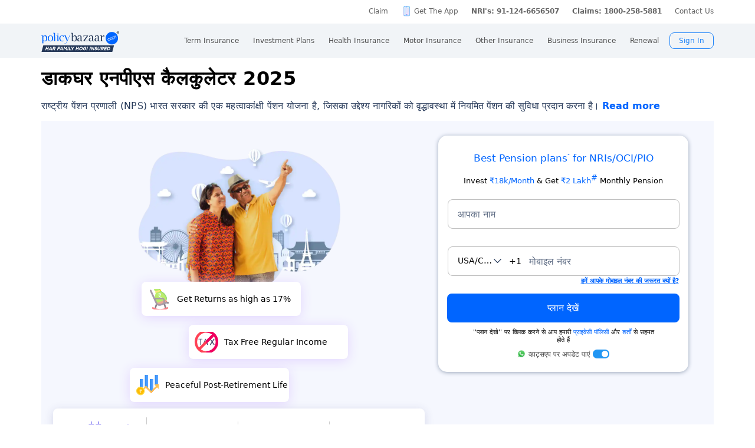

--- FILE ---
content_type: text/html; charset=utf-8
request_url: https://www.policybazaar.com/hi-in/life-insurance/pension-plans/post-office-nps-calculator/
body_size: 49075
content:
<!doctype html>
<html lang="hi-IN" class="no-js">
<head>
<meta charset="UTF-8">
<meta name="viewport" content="width=device-width,minimum-scale=1,initial-scale=1, maximum-scale=2.0, user-scalable=yes">
<meta http-equiv="Content-Type" content="text/html; charset=utf-8" />
<meta http-equiv="X-UA-Compatible" content="IE=edge" />
<base href="https://www.policybazaar.com/hi-in/life-insurance/pension-plans/post-office-nps-calculator/" />
	<meta name="description" content="डाकघर एनपीएस रिटर्न कैलकुलेटर - राष्ट्रीय पेंशन योजना कैलकुलेटर आपको सेवानिवृत्ति पर प्राप्त होने वाली पेंशन राशि की गणना करने में मदद करता है। एक्सिस एसबीआई कैलकुलेटर का उपयोग कैसे करें, सुविधाएँ लाभ आदि की जाँच करें।" />
	<title>डाकघर एनपीएस कैलकुलेटर 2025 - राष्ट्रीय पेंशन योजना कैलकुलेटर ऑनलाइन</title>
	<link href="/favicon.ico" rel="shortcut icon" type="image/vnd.microsoft.icon" />
	<script type="text/javascript">

	</script>
	<link rel="canonical" href="https://www.policybazaar.com/hi-in/life-insurance/pension-plans/post-office-nps-calculator/" />
 

        <meta property="og:type" content="website" />
        <meta property="og:title" content="डाकघर एनपीएस कैलकुलेटर 2025 - राष्ट्रीय पेंशन योजना कैलकुलेटर ऑनलाइन" />
        <meta property="og:description" content="डाकघर एनपीएस रिटर्न कैलकुलेटर - राष्ट्रीय पेंशन योजना कैलकुलेटर आपको सेवानिवृत्ति पर प्राप्त होने वाली पेंशन राशि की गणना करने में मदद करता है। एक्सिस एसबीआई कैलकुलेटर का उपयोग कैसे करें, सुविधाएँ लाभ आदि की जाँच करें।" />
        <meta property="og:url" content="https://www.policybazaar.com/hi-in/life-insurance/pension-plans/post-office-nps-calculator/" />
        <meta property="og:site_name" content="Policybazaar" />
        <meta name="twitter:site" content="@Policybazaar" />
        <meta name="twitter:card" content="summary_large_image" />
        <meta name="twitter:title" content="डाकघर एनपीएस कैलकुलेटर 2025 - राष्ट्रीय पेंशन योजना कैलकुलेटर ऑनलाइन" />
        <meta name="twitter:description" content="डाकघर एनपीएस रिटर्न कैलकुलेटर - राष्ट्रीय पेंशन योजना कैलकुलेटर आपको सेवानिवृत्ति पर प्राप्त होने वाली पेंशन राशि की गणना करने में मदद करता है। एक्सिस एसबीआई कैलकुलेटर का उपयोग कैसे करें, सुविधाएँ लाभ आदि की जाँच करें।" />
        <meta property="twitter:url" content="https://www.policybazaar.com/hi-in/life-insurance/pension-plans/post-office-nps-calculator/" /><!-- Start Google 360 -->
    <script type="text/javascript">   
        function getGA360PageName(refUrl,isRef){
            var filename = refUrl.split("/");
            var lastName = filename[filename.length-2];
            lastName = lastName.replace(/-/g, ' ');

            var isInsuranceCompanies = refUrl.indexOf("insurance-companies");
            var isArticles = refUrl.indexOf("articles");
            var isNews = refUrl.indexOf("news");
            var isArticleListing = refUrl.indexOf("travel-insurance/articles/");
            var isNewsListing = refUrl.indexOf("travel-insurance/news/");
            var pageName = '';
            var LblCountryName = '';
            var chkCountry = [["schengen",0,"Schengen"],["-canada",210,"Canada"],["canada-",210,"Canada"],["-hong-kong",76,"Hong Kong"],["hong-kong-",76,"Hong Kong"],["-malaysia",100,"Malaysia"],["malaysia-",100,"Malaysia"],["-singapore",111,"Singapore"],["-australia",122,"Australia"],["australia-",122,"Australia"],["-germany",164,"Germany"],["germany-",164,"Germany"],["-uk",200,"United Kingdom of Great Britain(UK)"],["uk-",200,"United Kingdom of Great Britain(UK)"],["-usa",262,"United States of America (USA)"],["usa-",262,"United States of America (USA)"],["us-",262,"United States of America (USA)"],["-uae",116,"United Arab Emirates (UAE)"],["uae-",116,"United Arab Emirates (UAE)"],["-dubai",116,"United Arab Emirates (UAE)"],["dubai-",116,"United Arab Emirates (UAE)"],["-thailand",115,"Thailand"],["thailand-",115,"Thailand"],["-sri-lanka",68,"Sri Lanka"],["sri-lanka-",68,"Sri Lanka"],["japan-",81,"Japan"],["-vietnam",112,"Vietnam"],["vietnam-visa",112,"Vietnam"],["italy-visa",171,"Itely"],["spain-visa",191,"Spain"],["singapore-",111,"Singapore"]];
            for(var cnt=0;cnt<chkCountry.length;cnt++)
            {   
                if(refUrl.indexOf(chkCountry[cnt][0])>0)
                {
                    LblCountryName =  chkCountry[cnt][2];
                    break;
                } 
            }                 
            if(isInsuranceCompanies > -1){
                LblCountryName = refUrl.split('/');
                LblCountryName = LblCountryName[LblCountryName.length-2];
                    LblCountryName = LblCountryName.replace(/-travel-insurance/g, '');
                    LblCountryName = LblCountryName.toLowerCase().replace(/\b[a-z]/g, function(letter) {
                        return letter.toUpperCase();
                    });
                pageName = 'Trv.Content Provider - '+LblCountryName;
            }else if(isArticleListing == 31){
                pageName = 'Trv.Article listing';
            }else if(isArticles > -1){
                pageName = 'Trv.Articles';
            }else if(isNewsListing == 31){
                pageName = 'Trv.News listing';
            }else if(isNews > -1){
                pageName = 'Trv.News';
            }
            else if(refUrl.indexOf("-visa") > -1)
            {
                pageName = 'Trv.Content Visa - '+LblCountryName;
            }else if(refUrl.indexOf("dti") > -1)
            {
                pageName = 'Trv.Content Destination - '+LblCountryName;
            }else{
                if(refUrl.indexOf("-travel-insurance") > -1 || refUrl.indexOf("flight-insurance") > -1 || refUrl.indexOf("travel-insurance-contact-number") > -1 || refUrl.indexOf("visa-on-arrival-for-indians") > -1 || refUrl.indexOf("visa-free-countries-for-indians") > -1){
                    LblCountryName = refUrl.split('/');
                    LblCountryName = LblCountryName[LblCountryName.length-2];
                    LblCountryName = LblCountryName.replace(/-travel-insurance/g, '');
                    if(refUrl.indexOf("travel-insurance-contact-number") > -1)
                        LblCountryName = 'Contact num';
                    else if(refUrl.indexOf("flight-insurance") > -1)
                    LblCountryName = 'Flight';
                    else if(refUrl.indexOf("visa-on-arrival-for-indians") > -1)
                    LblCountryName = 'Visa on arrival for indians';
                    else if(refUrl.indexOf("visa-free-countries-for-indians") > -1)
                    LblCountryName = 'Visa free countries for indians';
                    LblCountryName = LblCountryName.toLowerCase().replace(/\b[a-z]/g, function(letter) {
                        return letter.toUpperCase();
                    });
                    pageName = 'Trv.Content - BU - '+LblCountryName;
                }else if(refUrl.indexOf("travel-insurance") > -1 || refUrl.indexOf("other-insurance") > -1)
                    pageName = 'Trv.Content - BU';
            }            
            if(pageName=='' && isRef==true)
                pageName = lastName;
            return pageName;    
        }
        GApageName = getGA360PageName(window.location.href,false);
        GAprevPageName = '';
        if(document.referrer !=''){
         GAprevPageName = getGA360PageName(document.referrer,true);
        }
        
         var prevurl = localStorage.getItem("PrevUrl");

            //console.log(prevurl);
        dataLayer=[{
                'pageLanguage':'en',
                'pageType': 'prequote page',                 
                'lobSection1':'Investment Plans', 
                'lobSection2':'article-seo',
                'lobSection3':'Retirement', 
                                'flowName': 'seo',
                'pageName': 'post office nps calculator',
                'prevPage': '',        
                     
                'productId':'115'  
        }]   
        localStorage.setItem("PrevUrl",'post office nps calculator');  
    </script>    
    <!-- End Google 360 -->
    <!-- Start Google Tag Manager -->
    <script>(function(w,d,s,l,i){w[l]=w[l]||[];w[l].push({'gtm.start':
    new Date().getTime(),event:'gtm.js'});var f=d.getElementsByTagName(s)[0],
    j=d.createElement(s),dl=l!='dataLayer'?'&l='+l:'';j.async=true;j.src=
    'https://www.googletagmanager.com/gtm.js?id='+i+dl;f.parentNode.insertBefore(j,f);
    })(window,document,'script','dataLayer','GTM-PW5K');</script>
    <!-- End Google Tag Manager -->
</head>
 <body>
 <script type="text/javascript" src="https://static.pbcdn.in/cdn/js/jquery-3.6.0.min.js"></script>
    <!-- Google Tag Manager (noscript) -->
    <noscript><iframe src="https://www.googletagmanager.com/ns.html?id=GTM-PW5K"
    height="0" width="0" style="display:none;visibility:hidden"></iframe></noscript>
    <!-- End Google Tag Manager (noscript) -->

<meta http-equiv="X-UA-Compatible" content="IE=EmulateIE10" >
<link rel="stylesheet" rel="preload" as="style" href="https://static.pbcdn.in/cdn/css/style.min_common_version1.1.css?v=1399" onload="this.onload=null;this.rel='stylesheet'">
<!-- <link href="https://static.pbcdn.in/cdn/css/topnav_common.css?v=1399" rel='stylesheet' type='text/css'> -->
<link rel="stylesheet" rel="preload" as="style" href="https://static.pbcdn.in/cdn/css/sass/newsticky.css?v=1399" onload="this.onload=null;this.rel='stylesheet'">
    <div class="policywarp">
    <!-- New single menu -->
    <div class="pb-overlay"></div>
    <nav itemscope="" itemtype="https://schema.org/SiteNavigationElement" >
        <div class="pb-navbar-wrapper ">
            <div class="pb-quick-connect">
                <div class="pb-container">
                    <ul class="smallheader_nav">
                        <li>
                            <a href="https://www.policybazaar.com/claim/">Claim</a>
                        </li>

                        <li>
                            <a href="https://www.policybazaar.com/insurance-app/" class="download">Get The App</a>
                        </li>
                                                						
						
						
						
						
                    <li class="pbsales sales">
                                                    
                            <a href="tel:1800-208-8787" class="tollFreeNo">Sales: 1800-208-8787</a>
                                
                    </li>
                        
                        <li>
                                                        <a href="tel:1800-258-5970" class="tollFreeNo">Service: 1800-258-5970</a>
                                                        
                        </li>
                        <li>
                            <a href="tel:1800-258-5881" class="tollFreeNo">Claims: 1800-258-5881</a>                                                      
                        </li>
                                                                    <li>
                            <a href="https://www.policybazaar.com/contact-us/">Contact Us</a>
                        </li>
                    </ul>
                </div><!-- container -->
            </div><!-- pb-quick-connect -->
            
            <div class="pb-navbar ">
                <div class="pb-container flexgrid  pblogoTerm">
                    <div class="policybazaar-logo">
                        <span class="btn-toggle"></span>   
						
                        <span class="pb-logo pblogo_forterm" title="policybazaar"></span>
                       
                    </div><!-- policybazaar-logo -->
                    <ul class="mobileSideMenu">
                    					                                                <li><div class="user_signin ">
                                    <!-- <a href="/<?php// echo $config->loginURL; ?>/?source=pbheader" class="my_account" rel="nofollow"><?php// echo __('My Account')?></a> -->
                                    <span rel="nofollow" class="mobsignin">Sign In</span>
                                    <span rel="nofollow" class="closebox hide"></span>
                                         
                    </div></li></ul>
					                    <div class="pb-nav">
                        <div class="policybazaar-logo mobile">
                        
                        <a href="https://www.policybazaar.com/" class="pb-logo " title="policybazaar"></a>

                            <span  class="btn-close"></span><!-- btn-close -->
                            <!-- href="javascript:history.back();" -->
                        </div><!-- policybazaar-logo mobile -->

                        <ul class="nav">
                            <li>
                                
                                <label for="lifeInsurance">
                                    Term Insurance                                </label>
                                <input type="checkbox" id="lifeInsurance" name="menu-item" />
                                <div class="hide-nav">
                                    <a itemprop="url" class="ml-0" href="https://www.policybazaar.com/life-insurance/term-insurance/">
                                        <span itemprop="name">Term Insurance</span>
                                    </a>
                                </div>
                                <ul class="dropdown-menu min">
                                                                        <li>
                                        <a itemprop="url" href="https://www.policybazaar.com/life-insurance/term-insurance/" class="ml-7">
                                            <span itemprop="name">Term Insurance Plan</span>
                                        </a>
                                    </li>
                                                                        <li>
                                        <a itemprop="url" href="https://www.policybazaar.com/term-insurance/term-insurance-terminology/" class="ml-7">
                                            <span itemprop="name">Term Insurance Terminology</span>
                                        </a>
                                    </li>
                                    <li>
                                        <a itemprop="url" href="https://www.policybazaar.com/term-insurance/articles/what-is-term-insurance/" class="ml-7">
                                            <span itemprop="name">What is term Insurance</span>
                                        </a>
                                    </li>
                                    <li>
                                        <a itemprop="url" href="https://www.policybazaar.com/term-insurance/zero-cost-term-insurance/" class="ml-7">
                                            <span itemprop="name">Full Refund Of Premium Term Plan</span>
                                        </a>
                                    </li>
                                    <li>
                                        <a itemprop="url" href="https://www.policybazaar.com/life-insurance/term-insurance/term-insurance-for-nri-in-india/" class="ml-7">
                                            <span itemprop="name">Term Insurance for NRI</span><i class="ribbonmenu new"></i>
                                        </a>
                                    </li>
                                    <li>
                                        <a itemprop="url" href="https://www.policybazaar.com/term-insurance/term-insurance-for-women/" class="ml-7">
                                            <span itemprop="name">Term Insurance for Women</span><i class="ribbonmenu new"></i>
                                        </a>
                                    </li>
                                    <li>
                                        <a itemprop="url" href="https://www.policybazaar.com/term-insurance/term-insurance-for-housewife/" class="ml-7">
                                            <span itemprop="name">Term Insurance for Housewife</span>
                                        </a>
                                    </li>
                                    <li>
                                        <a itemprop="url" href="https://www.policybazaar.com/life-insurance/term-insurance/best-term-insurance-plans-in-india/" class="ml-7">
                                            <span itemprop="name">List of Term Insurance Plan</span>
                                        </a>
                                    </li>
                                    <li>
                                        <a itemprop="url" href="https://www.policybazaar.com/life-insurance/" class="ml-7">
                                            <span itemprop="name">Life Insurance</span>
                                        </a>
                                    </li>
                                    <li>
                                        <a itemprop="url" href="https://www.policybazaar.com/life-insurance/term-insurance/1-crore-term-insurance/">
                                        <span itemprop="name">1 Crore Term Insurance</span>                                            
                                        </a>
                                    </li> 
                                    <li>
                                            <a itemprop="url" href="https://www.policybazaar.com/life-insurance/term-insurance-calculator/">
                                                <span itemprop="name">Term Insurance Calculator</span>
                                            </a>
                                    </li>
                                    <li class="">
                                            <a itemprop="url" href="https://www.policybazaar.com/life-insurance/term-insurance-return-of-premium/">
                                                <span itemprop="name">Term Insurance Return of Premium</span>
                                            </a>
                                    </li>
                                    <li class="">
                                            <a itemprop="url" href="https://www.policybazaar.com/life-insurance/term-insurance/saral-jeevan-bima/">
                                                <span itemprop="name">Saral Jeevan Bima</span>
                                            </a>
                                    </li>
                                    <li>
                                            <a itemprop="url" href="https://termclaim.policybazaar.com/">
                                                <span itemprop="name">Dedicated Claim Assistance</span><i class="ribbonmenu new"></i>
                                            </a>
                                    </li>
                                    <li>
                                        <a itemprop="url" href="https://www.policybazaar.com/term-insurance/term-insurance-for-high-net-worth-individuals/" class="ml-7">
                                            <span itemprop="name">Term Insurance for HNI</span><i class="ribbonmenu new"></i>
                                        </a>
                                    </li>
                                                                        
                                </ul>
                            </li>


                            <li>
                                <label for="investmentPlans">
                                    Investment Plans                                </label>
                                <input type="checkbox" id="investmentPlans" name="menu-item">
                                                                <div class='hide-nav'>
                                    <a itemprop="url" href="https://www.policybazaar.com/life-insurance/investment-plans/"><span
                                            itemprop="name">Investment Plans</span></a>
                                </div>
                                                                
                                <ul class="dropdown-menu min">
                                                                        <li><a itemprop="url" href="https://www.policybazaar.com/life-insurance/investment-plans/articles/nri-investment-plans-in-india/"><span
                                                            itemprop="name">Investment Plans for NRIs</span><i class="ribbonmenu new"></i></a></li>
                                    <li><a itemprop="url" href="https://www.policybazaar.com/life-insurance/gift-city/"><span
                                                itemprop="name">Dollar Based Investment Plans</span><i class="ribbonmenu new"></i></a></li> 
                                                                        <li><a itemprop="url" href="https://www.policybazaar.com/life-insurance/investment-plans/"><span
                                                itemprop="name">Investment Plans with High Returns</span></a></li>


                                    <li><a itemprop="url" href="https://www.policybazaar.com/life-insurance/ulip-plans/"><span
                                                itemprop="name">Unit Linked Insurance Plans (ULIP)</span></a></li>
                                                                        <li><a itemprop="url" href="https://www.policybazaar.com/sip/best-sip-plans/"><span
                                    itemprop="name">Best SIP Plans</span></a></li>
                                    <li><a itemprop="url" href="https://www.policybazaar.com/life-insurance/child-plans/"><span
                                                itemprop="name">Child Plans</span></a></li>
                                                <li><a itemprop="url" href="https://www.policybazaar.com/life-insurance/capital-guarantee-plans/"><span
                                                itemprop="name">Capital Guarantee Plans</span><i class="ribbonmenu new"></i>
                                        
                                        </a></li> 
                                                
                                    
                                    <li><a itemprop="url" href="https://www.policybazaar.com/life-insurance/pension-plans/"><span
                                                itemprop="name">Pension Plans</span></a></li> 
                                                                                   
                                    <li><a itemprop="url" href="https://www.policybazaar.com/life-insurance/traditional-plan-india/"><span
                                                itemprop="name">Guaranteed Return Plans</span></a></li>
                                    <li><a itemprop="url" href="https://www.policybazaar.com/income-tax/tax-saving-investments/"><span
                                                itemprop="name">Tax Saving Investments</span><i class="ribbonmenu new"></i></a></li>  
                                                <li><a itemprop="url" href="https://www.policybazaar.com/sip/sip-calculator/"><span
                                                itemprop="name">SIP Calculator</span></a></li> 
                                                
                                    <li><a itemprop="url" href="https://www.policybazaar.com/endowment-policy/"><span
                                                itemprop="name">Endowment Policy</span></a></li>
                                    <li><a itemprop="url" href="https://www.policybazaar.com/insurance-companies/lic-of-india/"><span
                                                itemprop="name">LIC</span></a></li>
                                    <li><a itemprop="url"
                                            href="https://www.policybazaar.com/money-back-policy/"><span
                                                itemprop="name">Money Back Policy</span></a></li>
                                    <li><a itemprop="url" href="https://www.policybazaar.com/life-insurance/annuity/"><span
                                                itemprop="name">Annuity Plans</span>
                                        <i class="ribbonmenu new"></i>
                                        </a></li>

                                    <li><a itemprop="url" href="https://www.policybazaar.com/financial-tools-calculators/income-tax-calculator/"><span itemprop="name">Income Tax Calculator</span><i class="ribbonmenu new"></i></a></li>            
                                </ul>
                                
                            </li>
                            <li>
                                <label for="healthInsurance">
                                Health Insurance                                </label>
                                <input type="checkbox" id="healthInsurance" name="menu-item">
                              
                                                                    <div class='hide-nav hide-mobile-link onlydesktop'>
                                    <a itemprop="url" href="https://www.policybazaar.com/health-insurance/health-insurance-india/"><span itemprop="name">Health Insurance</span></a>
                                </div>
                                                                <ul class="dropdown-menu min">
                                    <li class='hide-mobile-link onlymobile'><a itemprop="url"
                                            href="https://www.policybazaar.com/health-insurance/health-insurance-india/"><span
                                                itemprop="name">Health Insurance Plans</span></a></li>
                                                                        <li><a itemprop="url"
                                            href="https://www.policybazaar.com/health-insurance/family-health-insurance-plan/"><span
                                                itemprop="name">Family Health Insurance</span></a></li>
																		<li><a itemprop="url"
                                            href="https://www.policybazaar.com/health-insurance/nri/"><span
                                                itemprop="name">Health Insurance for NRIs</span></a></li>
									                                    <li><a itemprop="url"
                                            href="https://www.policybazaar.com/health-insurance/senior-citizen-health-insurance/"><span
                                                itemprop="name">Senior Citizen Health Insurance</span></a></li>

                                    <li>
                                        <a itemprop="url" 
                                        href="https://www.policybazaar.com/health-insurance/parents/"><span itemprop="name">Health Insurance for Parents</span></a>
                                    </li>
                                    <li><a itemprop="url" href="https://www.policybazaar.com/health-insurance/individual-health-insurance/articles/best-health-insurance-plans-in-india/"><span itemprop="name">List of Health Insurance Plans</span></a></li>
									<li>
                                        <a itemprop="url" 
                                        href="https://www.policybazaar.com/health-insurance/maternity/"><span itemprop="name">Maternity Insurance</span></a>
                                    </li>
									<li>
                                        <a itemprop="url" 
                                        href="https://www.policybazaar.com/network-hospitals/"><span itemprop="name">Network Hospitals</span></a>
                                    </li>
									<li>
                                        <a itemprop="url" 
                                        href="https://www.policybazaar.com/health-insurance/portability/"><span itemprop="name">Health Insurance Portability</span><i class="ribbonmenu new"></i></a>
                                    </li>
									<li>
                                        <a itemprop="url" 
                                        href="https://www.policybazaar.com/health-insurance/opd-cover/"><span itemprop="name">OPD Cover In Health Insurance</span><i class="ribbonmenu new"></i></a>
                                    </li>
										
                                                                        <li><a itemprop="url"
                                            href="https://www.policybazaar.com/health-insurance/mediclaim-insurance/"><span
                                                itemprop="name">Mediclaim Policy</span></a></li>
                                    <li><a itemprop="url"
                                            href="https://www.policybazaar.com/health-insurance/critical-illness-insurance/"><span
                                                itemprop="name">Critical Illness Insurance</span></a></li>
                                    <li><a itemprop="url"
                                            href="https://www.policybazaar.com/health-insurance/health-insurance-premium-calculator/"><span
                                                itemprop="name">Health Insurance Calculator</span></a></li>
									<li><a itemprop="url"
                                            href="https://www.policybazaar.com/health-insurance/companies/"><span
                                                itemprop="name">Health Insurance Companies</span></a></li>
									<li><a itemprop="url" href="https://www.policybazaar.com/health-insurance/types-of-health-insurance-plans/"><span itemprop="name">Types of Health Insurance</span></a></li>
                                    <!--<li><a itemprop="url"
                                            href="https://www.policybazaar.com/health-insurance/arogya-sanjeevani-policy/"><span
                                                itemprop="name">Arogya Sanjeevani Policy</span>
                                                <i class="ribbonmenu new"></i>
                                            </a></li>-->
                                    
									                                    
									
                                </ul>
                            </li>
                            <li>
                                <label for="motorInsurance">
                                    Motor Insurance</label>
                                <input type="checkbox" id="motorInsurance" name="menu-item">
                                <div class='hide-nav'>
                                    <a itemprop="url" href="https://www.policybazaar.com/motor-insurance/"><span
                                            itemprop="name">Motor Insurance</span></a>
                                </div>
                                <ul class="dropdown-menu min">
                                    <li>
                                        <a itemprop="url"
                                            href="https://www.policybazaar.com/motor-insurance/car-insurance/"><span
                                                itemprop="name">Car Insurance</span></a>
                                    </li>
                                    <li>
                                        <a itemprop="url"
                                            href="https://www.policybazaar.com/motor-insurance/two-wheeler-insurance/"><span
                                                itemprop="name">Bike Insurance</span></a>
                                    </li>
                                    <li>
                                        <a itemprop="url"
                                            href="https://www.policybazaar.com/motor-insurance/car-insurance/add-on-covers/zero-depreciation/"><span
                                                itemprop="name">Zero Dep Car Insurance</span></a>
                                    </li>
                                                                        <li><a itemprop="url"
                                            href="https://www.policybazaar.com/motor-insurance/third-party-insurance/"><span
                                                itemprop="name">Third Party Insurance</span></a></li>
									<li><a itemprop="url"
                                            href="https://www.policybazaar.com/motor-insurance/third-party-two-wheeler-insurance/"><span
                                                itemprop="name">Third Party Bike Insurance</span></a></li>
									<li><a itemprop="url"
                                            href="https://www.policybazaar.com/motor-insurance/car-insurance-calculator/"><span
                                                itemprop="name">Car Insurance Calculator</span></a></li>
                                    <li><a itemprop="url"
                                            href="https://www.policybazaar.com/motor-insurance/bike-insurance-calculator/"><span
                                                itemprop="name">Bike Insurance Calculator</span></a></li>
									<li><a itemprop="url"
                                            href="https://www.policybazaar.com/motor-insurance/car-insurance/companies/"><span
                                                itemprop="name">Car Insurance Companies</span></a></li>
									<li><a itemprop="url" href="https://www.policybazaar.com/motor-insurance/car-insurance/pay-as-you-drive-insurance/"><span itemprop="name">Pay As You Drive Insurance</span></a></li>
									 <li>
                                        <a itemprop="url" href="https://www.policybazaar.com/motor-insurance/commercial-vehicle-insurance/"><span
                                                itemprop="name">Commercial Vehicle Insurance</span></a>
                                    </li>
									<li><a itemprop="url" href="https://www.policybazaar.com/motor-insurance/car-insurance/electric/"><span itemprop="name">Electric Car Insurance</span></a></li>
									<li><a itemprop="url"
                                            href="https://www.policybazaar.com/motor-insurance/two-wheeler-insurance/e-bike/"><span
                                                itemprop="name">e-bike Insurance</span></a></li>
                                    <li><a itemprop="url" href="https://www.policybazaar.com/motor-insurance/car-insurance/idv-calculator/"><span itemprop="name">IDV Calculator</span></a></li>
									
                                    
									
                                    <!--url update link-->
                                   
                                    <!--end update link -->

                                    <li><a itemprop="url" href="https://www.policybazaar.com/motor-insurance/comprehensive-car-insurance/"><span
                                                itemprop="name">Comprehensive Insurance</span></a></li>
                                    <li><a itemprop="url" href="https://www.policybazaar.com/motor-insurance/car-insurance/new-car-insurance/"><span itemprop="name">New Car Insurance</span></a></li>
									<li><a itemprop="url" href="https://www.policybazaar.com/motor-insurance/car-insurance/check-car-insurance-status-online/"><span itemprop="name">Car Insurance Status</span></a></li>
                                </ul>
                            </li>
                            <li>
                                <label for="otherInsurance">
                                    Other Insurance                                </label>
                                <input type="checkbox" id="otherInsurance" name="menu-item">
                                <div class='hide-nav hide-mobile-link'>
                                    <a itemprop="url" href="https://www.policybazaar.com/other-insurance/"><span itemprop="name">Other Insurance</span></a>
                                </div>
                                <ul class="dropdown-menu min">
								<li><a itemprop="url" href="https://www.policybazaar.com/travel-insurance/"><span itemprop="name">Travel Insurance</span></a></li>
								<li><a itemprop="url" href="https://www.policybazaar.com/travel-insurance/international/"><span itemprop="name">International Travel Insurance</span></a></li>
								<li><a itemprop="url" href="https://www.policybazaar.com/travel-insurance/schengen/"><span itemprop="name">Schengen travel insurance</span></a></li>
                                <li><a itemprop="url" href="https://www.policybazaar.com/home-insurance/"><span itemprop="name">Home Insurance</span></a></li>
                                <li><a itemprop="url" href="https://www.policybazaar.com/home-insurance/home-loan-insurance/"><span itemprop="name">Home Loan Insurance</span></a></li>
                                <li><a itemprop="url" href="https://www.policybazaar.com/home-insurance/home-loan-emi-calculator/"><span itemprop="name">Home Loan EMI Calculator</span></a></li>
                                
                                <li><a itemprop="url" href="https://www.policybazaar.com/commercial-insurance/directors-and-officers-liability-insurance/"><span itemprop="name">Directors & Officers Insurance</span></a></li>
                                   
                                    <li><a itemprop="url" href="https://www.policybazaar.com/commercial-insurance/transit-insurance/"><span itemprop="name">Transit Insurance</span></a></li>
                                    <li><a itemprop="url" href="https://www.policybazaar.com/commercial-insurance/hull-insurance/"><span itemprop="name">Hull Insurance</span></a></li>
                                    <li><a itemprop="url" href="https://www.policybazaar.com/commercial-insurance/plant-machinery/"><span itemprop="name">CPM Insurance</span></a></li>
                                    <li><a itemprop="url" href="https://www.policybazaar.com/commercial-insurance/contractor-all-risk-policy/"><span itemprop="name">Contractors all risk insurance</span></a></li>
                                    <li><a itemprop="url" href="https://www.policybazaar.com/commercial-insurance/surety-bond/"><span itemprop="name">Surety Bond</span></a></li>
                                   
                                    
                                  
                                                                                                <li><a itemprop="url" href="https://www.policybazaar.com/health-insurance/cancer-insurance/"><span
                                                itemprop="name">Cancer Insurance</span></a></li>
                                    <li><a itemprop="url" href="https://www.policybazaar.com/defence-personnel-insurance/"><span itemprop="name">Defence Personnel Insurance</span></a></li>

                                    <li><a itemprop="url" href="https://www.policybazaar.com/pet-insurance/"><span itemprop="name">Pet Insurance</span></a></li>
                                    <li><a itemprop="url" href="https://www.policybazaar.com/general-insurance/"><span itemprop="name">General Insurance</span></a></li>
                                    
                                </ul>
                            </li>
                            <li>
                                <label for="businessinsurance">
                                    Business Insurance                                </label>
                                <input type="checkbox" id="businessinsurance" name="menu-item">
                                <div class='hide-nav hide-mobile-link'>
                                    <a itemprop="url" href="https://www.policybazaar.com/commercial-insurance/business-insurance/"><span itemprop="name">Business Insurance</span></a>
                                </div>
                                <ul class="dropdown-menu min">
                                    <li><a itemprop="url" href="https://www.policybazaar.com/commercial-insurance/group-health-insurance/"><span itemprop="name">Group Health Insurance</span></a></li>
                                    <li><a itemprop="url" href="https://www.policybazaar.com/commercial-insurance/group-insurance/"><span itemprop="name">Group Insurance</span></a></li>
                                    <li><a itemprop="url" href="https://www.policybazaar.com/commercial-insurance/fire-insurance/"><span itemprop="name">Fire Insurance</span></a></li>
                                    <li><a itemprop="url" href="https://www.policybazaar.com/commercial-insurance/shop-insurance/"><span itemprop="name">Shopkeepers Insurance</span></a></li>
                                    <li><a itemprop="url" href="https://www.policybazaar.com/commercial-insurance/office-package-policy/"><span itemprop="name">Office Insurance</span></a></li>
                                    <li><a itemprop="url" href="https://www.policybazaar.com/commercial-insurance/marine-insurance/"><span itemprop="name">Marine Insurance</span></a></li>
                                    <li><a itemprop="url" href="https://www.policybazaar.com/commercial-insurance/cargo-insurance/"><span itemprop="name">Cargo Insurance</span></a></li>
                                    <li><a itemprop="url" href="https://www.policybazaar.com/commercial-insurance/workmen-compensation-policy/"><span itemprop="name">Workmen Compensation Policy</span></a></li>
                                    <li><a itemprop="url" href="https://www.policybazaar.com/commercial-insurance/labour-insurance/"><span itemprop="name">Labour Insurance</span></a></li>
                                    <li><a itemprop="url" href="https://www.policybazaar.com/commercial-insurance/professional-indemnity-insurance/"><span itemprop="name">Professional Indemnity Insurance</span></a></li>
                                    <li><a itemprop="url" href="https://www.policybazaar.com/commercial-insurance/professional-indemnity-insurance/doctors/"><span itemprop="name">Doctors Indemnity Insurance</span></a></li>
                                    <li><a itemprop="url" href="https://www.policybazaar.com/commercial-insurance/comprehensive-liability-insurance/"><span itemprop="name">Comprehensive General Liability Insurance</span></a></li>
                                     <li><a itemprop="url" href="https://www.policybazaar.com/commercial-insurance/cyber-insurance/"><span itemprop="name">Cyber Insurance</span></a></li>
                                     <li><a itemprop="url" href="https://www.policybazaar.com/cyber-insurance/"><span itemprop="name">Personal Cyber Insurance</span></a></li>
                                     <li><a itemprop="url" href="https://www.policybazaar.com/commercial-insurance/drone-insurance/"><span itemprop="name">Drone Insurance</span></a></li>
                                
                                </ul>
                            </li>
                            <li>
                                <label for="renewal">Renewal</label>
                                <input type="checkbox" id="renewal" name="menu-item">
                                								<div class='hide-nav hide-mobile-link'>
                                <span itemprop="url">Renewal</span>
                                </div>
								                                <ul class="dropdown-menu min">
                                    <li><a itemprop="url" href="https://liferenewal.policybazaar.com/?utm_content=term-life_renewal"
                                            rel="nofollow"><span itemprop="name">Term Life Renewal</span></a></li>
                                    <li><a itemprop="url" href="https://liferenewal.policybazaar.com/?utm_content=investment_renewal"
                                            rel="nofollow"><span itemprop="name">Investment Renewal</span></a></li>        	
                                    <li><a itemprop="url" href="https://healthrenewal.policybazaar.com/?utm_source=pb_home&utm_medium=topnavigation"
                                            rel="nofollow"><span itemprop="name">Health Renewal</span></a></li>
                                    <li><a itemprop="url" href="https://ci.policybazaar.com/?pb_campaign=hm_renewal" rel="nofollow"><span itemprop="name">Motor Renewal</span></a></li>
                                    <li><a itemprop="url" href="https://twowheeler.policybazaar.com/?pb_campaign=hm_renewal" rel="nofollow"><span itemprop="name">Two Wheeler Renewal</span></a></li>
                                    <li><a itemprop="url" href="https://home.policybazaar.com/renewal/?utm_content=CJ_Renewal_Pb" rel="nofollow"><span itemprop="name">Home Insurance Renewal</span></a></li>
                                </ul>
                            </li>
                            <li class="myacc ">
                            <span id="usersign_click_myacc" class="mobile_hide_myacc" rel="nofollow">My Account</span></li>
                           
                            <li class="mobile-only"><a href="https://www.policybazaar.com/contact-us/">Register a Complaint</a></li>
                            <li class="mobile-only">
                                                                <a href="tel:1800-208-8787" class="single tollFreeNo">
                                    <img src='https://static.pbcdn.in/cdn/images/navigation-call-icon.png' alt = "tollfree no"/>
                                    <span itemprop="name">Sales</span>1800-208-8787</a>
                                                            </li>                            
                            <li class="mobile-only">
                                                                <a href="tel:1800-258-5970" class="single tollFreeNo">
                                    <img src='https://static.pbcdn.in/cdn/images/navigation-call-icon.png' alt = "tollfree no"/>
                                    <span itemprop="name">Service</span>1800-258-5970</a>
                                                                
                            </li>
                                                                                     <li class="mobileAppmenu mobile-only">
                                <p>Download Mobile App</p>
                                <div class="appitem">
                                    <a href="https://play.google.com/store/apps/details?id=com.policybazaar&amp;hl=en"
                                        style="font-size: 0px" class="googleplay lazy-bg">googleplay</a>
                                    <a href="https://itunes.apple.com/us/app/policybazaar/id956740142?ls=1&amp;mt=8"
                                        style="font-size: 0px" class="ios lazy-bg">ios</a>
                                </div>
                            </li>
							                            <li class="user_signin ">
                                    <span id="usersign_click" class="mobile_hide_sign" rel="nofollow" href="javascript:void(0)">Sign In</span>
                                   
                                        <ul class="signin-dropdown hide">
                                            <li>
                                            <div  rel="nofollow" onclick="topNavLoginGa('Your Account');redirectToMyAcc('/dashboard?utm_medium=hp_seo_signed_in_ma_btn');"  class="link-block" href="javascript:void(0)">
                                                <div class="linkitme">My Account</div>
                            </div>
                                            </li>  
                                              
                                            
                                            <li>
                                            <div class="link-block ico-4" rel="nofollow" onclick="topNavLoginGa('Claims Assistance');redirectToMyAcc('/claimAwareness?utm_medium=hp_seo_signed_in_claim_btn');"  href="javascript:void(0)">
                                                      
                                                    <div class="linkitme">Claims Assistance</div>
                            </div>
                                               
                                            </li>
                                            <li>
                                            <div class="link-block ico-5" rel="nofollow" onclick="topNavLoginGa('Calling Preference');redirectToMyAcc('/settings?utm_medium=hp_seo_signed_in_call_pref_btn');"  href="javascript:void(0)">
                                                      
                                                      <div class="linkitme">Calling Preference</div>
                            </div>
                                            </li>
                                            <li>
                                                <span rel="nofollow" class="ico-6" href="javascript:void(0)">
                                                      
                                                    <div class="linkitme centrallogout">Logout</div>
                            </span>
                                               
                                            </li>  
                                        </ul>                          
                                </li>
							                        </ul>
                    </div><!-- pb-nav -->
                </div><!-- container -->
            </div><!-- pb-navbar -->
        </div><!-- pbnavbar-wrapper ends here -->
    </nav>
    <!-- New single menu -->
</div><!--policywrap-->


<div id="policybazaar" class="full">

<div class="articleWrapper">
<div class="parent_investment ">
                    <div id="system-message-container">
	</div>

                    <script>
  const pageMap_val = {
	"/hi-in/life-insurance/investment-plans/": "Investment_Plans",
	"/hi-in/life-insurance/ulip-plans/": "ULIP_Plans",
	"/hi-in/sip/best-sip-plans/": "Best_SIP_Plans",
	"/hi-in/life-insurance/child-plans/": "Child_Plans",
	"/hi-in/life-insurance/capital-guarantee-plans/": "Capital_Guarantee_Plans",
	"/hi-in/life-insurance/pension-plans/": "Pension_Plans",
	"/hi-in/life-insurance/traditional-plan-india/": "Traditional_Plans",
	"/hi-in/income-tax/tax-saving-investments/": "Tax_Saving_Investments",
	"/hi-in/sip/sip-calculator/": "SIP_Calculator",
	"/hi-in/endowment-policy/": "Endowment_Policy",
	"/hi-in/money-back-policy/": "Money_Back_Policy",
	"/hi-in/life-insurance/annuity/": "Annuity_Plans"
	};

	const currentPath_val = window.location.pathname;
	const pagePathVal = pageMap_val[currentPath_val]??'';
</script>	<script type="text/javascript">
$(function() {
    ($('.tags').length == '0') ? $('.tagLabel').hide(): '';
    $('.artcle_left_panel,.artcle_right_panel').addClass('sbcate bodytext');
    $('table').wrap('<div class="tablewrap multilang" style="overflow:auto; width:100%"></div>');
    $(".ns_formsubmit").click(function() {
        subscribeArticle();
    });
    $(".search_article button").click(function() {
        if ($('input[name=searchword]').val() != '') {
            $("#searchForm").submit();
        } else if ($('.searchError', '#searchForm').length == 1) {
            return false;
        } else {
            $('#searchForm').prepend('<div class="searchError">Enter Search Keyword</div>');
        }
    });

    if ($(window).width() > 320) {
        // $("a.single_image").fancybox({'autoResize' : false,'fitToView': false,'scrolling': 'yes'});        
    }
});

function subscribeArticle() {
    var email = $('.ns_Letter').val();
    var pattern = new RegExp(
        /^(("[\w-\s]+")|([\w-]+(?:\.[\w-]+)*)|("[\w-\s]+")([\w-]+(?:\.[\w-]+)*))(@((?:[\w-]+\.)*\w[\w-]{0,66})\.([a-z]{2,6}(?:\.[a-z]{2})?)$)|(@\[?((25[0-5]\.|2[0-4][0-9]\.|1[0-9]{2}\.|[0-9]{1,2}\.))((25[0-5]|2[0-4][0-9]|1[0-9]{2}|[0-9]{1,2})\.){2}(25[0-5]|2[0-4][0-9]|1[0-9]{2}|[0-9]{1,2})\]?$)/i
    );
    if (email != '' && pattern.test(email) == true) {
        var formURL = 'https://www.policybazaar.com/drop_feedback/services/sendnewsletter.php?';
        var formData = {
            'email': email
        };
        $.ajax({
            url: formURL,
            type: 'POST',
            data: formData,
            dataType: "json",
            cache: false,
            encode: true,
            success: function(data, textStatus, jqXHR) {
                //var data1 = JSON.parse(JSON.stringify(data));
                $('#nsMsg').addClass('ns_error ns_success').html(
                    'Thank You for subscribing for News Letter');
                $('.ns_Letter').val('');
            },
            error: function(jqXHR, textStatus, errorThrown) {}
        });
    } else {
        $('#nsMsg').removeClass('ns_success').addClass('ns_error').html('Please enter a valid email address.');
    }

}
</script>

        <link href="https://static.pbcdn.in/cdn/css/investment/fire-calculator.css?v=1399"
            rel='stylesheet' type='text/css' as="style"  onload="this.onload=null;this.rel='stylesheet'">
            <link href="https://static.pbcdn.in/cdn/css/investment/apy-calculator.css?v=1399"
            rel='stylesheet' type='text/css' as="style"  onload="this.onload=null;this.rel='stylesheet'">

<link href="https://static.pbcdn.in/cdn/css/investment/investment_v8.css?v=1399" rel='stylesheet'
    type='text/css'>

<link rel="preload" href="https://static.pbcdn.in/cdn/css/review-slide.css??v=1399" as="style"
    onload="this.onload=null;this.rel='stylesheet'">
<noscript>
    <link rel="stylesheet" type="text/css"
        href="https://static.pbcdn.in/cdn/css/review-slide.css??v=1399" async defer>
</noscript>
<script type="text/javascript">
var ROOTURL="",healthUrlRoot="",termCounrtyUrl="",langSeg="",isLanguage=window.location.href.indexOf("-in/");if(isLanguage>-1){var pathname=new URL(window.location.href).pathname,lan=pathname.split("/");langSeg=lan[1]+"/"}ROOTURL="https://www.policybazaar.com/",healthUrlRoot="https://health.policybazaar.com/",investmentUrlRoot="https://investmentlife.policybazaar.com/",termCounrtyUrl="https://termcjapi.policybazaar.com/",termUrl="https://termlife.policybazaar.com/",carUrl="https://ci.policybazaar.com/",twUrl="https://twowheeler.policybazaar.com/",commercialVehicleUrl="https://cv.policybazaar.com/";askPBUrlRoot='https://www.policybazaar.com/askpb/steps/';var cjProcessUrl=ROOTURL+"policybazzar-home/cj-process.php",cjFormContentUrl=ROOTURL+"policybazzar-home/cj-form-and-content.php",cjFormContentUrlCar=ROOTURL+"policybazzar-home/cj-form-and-content-car.php",cjProcessUrlHealth=ROOTURL+"policybazzar-home/cj-process-health.php",cjProcessUrlHealthFamily=ROOTURL+"policybazzar-home/cj-process-health.php",cjFormContentUrlHealth=ROOTURL+"policybazzar-home/cj-form-and-content-health.php",healthUrlIsPED=healthUrlRoot+"illness",healthUrlQuote=healthUrlRoot+"quotes",serviceUrlRoot=ROOTURL+"services/",carTrackingApiUrl=carUrl+"MVCController/prequote/InsertCustomerBehaviourTracking",twTrackingApiUrl=twUrl+"APILog/PreQuote/InsertCustomerBehaviourTracking",cjFormContentUrlTwowheeler=ROOTURL+"policybazzar-home/cj-form-and-content-twowheeler.php",healthCoronaUrl="https://pbhealth.policybazaar.com/",healthCoronaUrlQuote=healthCoronaUrl+"quotes",objLocalStorage="",localStorageName="pbStorage",lsName="",lsEmailID="",lsDateOfBirth="",lsGender=1,formVersion=1,CDN_IMG_BASEURL='https://static.pbcdn.in/cdn/images/',CDN_JS_BASEURL='https://static.pbcdn.in/cdn/js/';
</script><input type="hidden" data-title="pension plan" data-name="pensionpage" id="passed_pid"
    value="" />
<div class="grid">
    <div class="block_content_wrapper_firstfold">
<h1>डाकघर एनपीएस कैलकुलेटर 2025</h1>
<p class="char-count">राष्ट्रीय पेंशन प्रणाली (NPS) भारत सरकार की एक महत्वाकांक्षी पेंशन योजना है, <span class="extra-text"> जिसका उद्देश्य नागरिकों को वृद्धावस्था में नियमित पेंशन की सुविधा प्रदान करना है। </span><span class="extra-text-web"> यह योजना एक सुरक्षित और भरोसेमंद माध्यम है, जो ग्रामीण एवं शहरी दोनों क्षेत्रों में व्यापक पहुँच रखता है। इस लेख में, हम डाकघर एनपीएस कैलकुलेटर 2025 की सम्पूर्ण जानकारी, उसके कार्य, उपयोग, लाभ, और निवेश प्रक्रिया को विस्तार से समझेंगे। </span></p>
<span class="text-hide-link">Read more</span></div>
    <div class="floatingPopupDiv overlay  center">
        <div class="close"></div>
        <div class="floatpanel lcpimp">
            <div class="close"></div>
            <div class="showForm investment_newcj_top" id="topPopupForm">
                <div class="disForm investment-bg">
                    <div class="rightContent pensionpage"> </div>
                </div>
            </div>
        </div>
    </div>

    <div id="topForm" class="topForm  ">
        <div class="formBlock disForm ">
                        <div class="leftContentBox  pensionpage">
                                <div class="leftbox">
                    <div class="invBanner">
                        <div class="stairgraphic " style=""></div>
                    </div>
                    <div class="pointers">
                        <div class="headingtext"></div>
                        <ul class="pointerlist pension">
                        <li class="saveupto">
                            <p>Peaceful Post-Retirement Life</p>                                                
                        </li>
                        <li class="saving"> 
                            <p>Tax Free Regular Income</p>                                               
                        </li>
                        <li class="familycount">
                            <p>Wealth Generation to beat Inflation</p>
                                                                       
                        </li>
                    </ul>                    </div>
                </div>
                                <div class="key-factor-wrapper">
                        <ul class="key-factor">
                            <li><span class="hi-pp">4.8<sup>++</sup> Rated</span>
                                <div class="totalRating">
                                    <div class="starts_block"><span class="fraction r45"></span></div>
                                </div>
                            </li>
                            <li><span class="hi-pp">12.02 Crore</span> <span class="light-text">Registered Consumer</span></li>
                            <li><span class="hi-pp">51 Partners</span> <span class="light-text">Insurance Partners</span></li>
                            <li><span class="hi-pp">5.9 Crore</span> <span class="light-text">Policies Sold</span></li>
                        </ul>
                    </div>            </div>
                        <div class="ratings-mobile">
                    <div class="product-achivement-at-policybazaar">
    <div class="listitem">
        <div class="heading-title first">We are rated<sup>++</sup></div>
        <div class="form-rating"> 
            <img src="https://static.pbcdn.in/cdn/images/bu/rating.png" alt="rating" width="100px" height="17px" /> 
        </div>
    </div>
    <div class="listitem center">
        <div class="heading-title blue">12.02 Crore</div>
        <div class="heading-sub-title">Registered Consumer</div>
    </div>
    <div class="listitem center">
        <div class="heading-title blue">51</div>
        <div class="heading-sub-title">Insurance Partners</div>
    </div>
    <div class="listitem center">
        <div class="heading-title blue">5.9 Crore</div>
        <div class="heading-sub-title">Policies Sold</div>
    </div>
</div>                </div>
             
            <div
                class="rightContent mobileview  pensionpage ">
                <div class="investment-bg active growth formWrap form-grid"
                    style="margin-top: 0px;">
                    <div class="co-logo hide"></div>
                                        <div class="headingText ulippage bluetheme"><p class="heading">Start Investing &#8377;10k/Month &amp; Build a corpus of &#8377;1 Crore<sup>#</sup> on Retirement</p></div>
                                        <form id="frmInv" name="frmInv" autocomplete="off">
                        <div class="formbox_new input_field fieldWrapper" id="person_name">
                            <div id="name_feild" class="formInput">
                                                                <input type="text" class="fullWidht" name="invname" id="invname"
                                    data-msg="Please enter your name" maxlength="40">
                                <label class="feildLable" for="invname">आपका नाम</label>
                            </div>
                            <div class="err"></div>
                        </div>

                        <div id="number_f" class="input_field formbox_new fieldWrapper updateMobileFeild">

                            <div class="formInput">
                                                                <div id="mob_feild2feild" class="col4">
                                    <div class="dropdown">
    <input type="text" id="investmentCountry" name="country" value="India" data-country-code="91" data-country-id="392" placeholder="Select Country" readonly required />                    
    <div class="dropdown-list" id="dropdownList">
        <input type="text" id="searchCountry" placeholder="Country" />
        <ul id="countryList" class="countryListSearch">
        </ul>
    </div>
</div>                                    <div class="cCode">+91</div>
                                    <div class="cCodeText hide">
                                        <input type="text" id="txtCountryCode" maxlength="4" pattern="[0-9]*"
                                            class="fullWidht" inputmode="numeric" placeholder="+11">
                                    </div>
                                </div>
                                <input type="text" name="invmobile" id="invmobile"
                                    data-msg="Please enter your mobile number." pattern="[0-9]*" class="fullWidht"
                                    inputmode="numeric" minlength="10" maxlength="10" actual-val="">
                                <label class="feildLable" for="invmobile">मोबाइल नंबर</label>
                            </div>
                            <div class="err"></div>
                            <div class="secure-tag hide">
                                <img src="https://static.pbcdn.in/cdn/images/bu/investment/secure-icon.svg" loading="lazy"
                                    alt="Secure" title="Secure" width="12" height="17">
                                <div class="text">हम स्पैम नहीं करते</div>
                            </div>
                            <button type="button" class="nri-secure-tag hide">
                                 हमें आपके मोबाइल नंबर की जरूरत क्यों है?                            </button>
                        </div>
                        <div class="formbox_new input_field fieldWrapper hide" id="email">


                            <div id="name_feild" class="formInput">
                                                                <div class="col12 full">
                                    <input type="text" class="fullWidht" name="invemail" id="invemail"
                                        data-msg="Please enter email id" maxlength="60" value="" actual-val="">
                                    <label class="feildLable" for="invname">आपका ई-मेल</label>
                                </div>
                            </div>
                            <div class="err"></div>
                        </div>
                        <div class="returnVal lable invest-amount dis_none"></div>
                        <div class="returnVal lable need-amount"></div>
                        <input type="hidden" id="inviPAddress" value="">
                        <input type="hidden" id="latitude" value="">
                        <input type="hidden" id="longtitude" value="">
                        <input type="hidden" name="invCity" id="invCity" value="" data-cityid="" data-stateid="">
                        <input type="hidden" name="invamount" id="invamount" value="10000">
                        <input type="hidden" name="birthDay" id="birthDay" class="birthDay" value="30">
                        <input type="hidden" name="invTerm" id="invTerm" class="invTerm" value="10">
                        <input type="hidden" name="invAnnualIncome" class="invAnnualIncome" value="">
                        <input type="hidden" name="invage" id="invage" value="">
                        <input type="hidden" name="invPensionPermonth" id="invPensionPermonth" value="">
                        <input type="hidden" name="investmentType" id="investmentType" value="2">
                        <input type="hidden" name="invneedgrowthamt" id="invneedgrowthamt" value="10373055.53">
                        <div class="loadingDiv mobile-fullwidth action-talk-btn">
                                                        <button type="button" class="invproceednew proceed btnAmpProcess"><span>प्लान देखें</span></button>
                            <div id="loader" class="hide loaderProcess">
                                <div class="wait-text">Please wait. We Are Processing.. <div class="loader"></div>
                                </div>
                            </div>
                                                    <div class="info-secure">
                                <div class="secure"></div>
                                 आपकी निजी जानकारी हमारे साथ सुरक्षित है 
                            </div>
                        <span class="termCondition">
                            <!--By clicking on "" you agree to our <a
                                href="/legal-and-admin-policies/" target="_blank">Privacy
                                Policy</a> and <a
                                href="/legal-and-admin-policies/#termsofuse"
                                target="_blank">Terms of use</a>-->
                                 ''प्लान देखे'' पर क्लिक करने से आप हमारी <a href='https://www.policybazaar.com/legal-and-admin-policies/' target='_blank'>प्राइवेसी पॉलिसी</a> और <a href='https://www.policybazaar.com/legal-and-admin-policies/#termsofuse' target='_blank'>शर्तों</a> से सहमत होते हैं 
                        </span>
                        <span class="annuitytnc termCondition hide">
                            #For a 55 year on investment of 20Lacs
                        </span>
                        <span class="tradtnc termCondition hide">
                            #Discount offered by insurance company
                        </span>

                        <div class="form-whatsapp"><i class="icon"></i>व्हाट्सएप पर अपडेट पाएं<label
                                class="switch slBtn"><input type="checkbox" value="1" checked="true"><span
                                    class="slider round"></span></label></div>
                        
                       
                        
                    </form>
                </div>
                            </div>
        </div>
    </div>
</div>
<!--Breadcrumb-->
<div class="breadcrumbinner index" aria-label="Breadcrumb">
    <ul class="breadcrumb">
                                        <li><a href="https://www.policybazaar.com/"></a></li>
                                        <li>
                                            <a class="pathway" href="https://www.policybazaar.com/" title="Home">Home</a>
                                            <span class="divider"><img alt="" src="https://static.pbcdn.in/cdn/images/arrow.png"></span>
                                        </li><li>
                                                        <a class="pathway" href="https://www.policybazaar.com/hi-in/life-insurance/" title="Life Insurance">Life Insurance</a>
                                                        <span class="divider"><img alt="" src="https://static.pbcdn.in/cdn/images/arrow.png"></span>
                                                    </li><li>
                                                        <a class="pathway" href="https://www.policybazaar.com/hi-in/life-insurance/pension-plans/" title="पेंशन योजनाएं">पेंशन योजनाएं</a>
                                                        <span class="divider"><img alt="" src="https://static.pbcdn.in/cdn/images/arrow.png"></span>
                                                    </li><li><span class="currentLocation">डाकघर एनपीएस कैलकुलेटर 2025</span></li></ul></div>
<!--Breadcrumb-->
<div class="clear"></div>
<div class="grid contentSection sticky_widget">

    <div class="leftSection" id="investment_newcj_article_leftpanel">      
                <!--Investment Pension interlinking widget half width starts here-->
        <!--Investment pension interlinking widget starts here-->
            <!--Investment pension interlinking widget ends here-->        <!--Investment pension interlinking widget half width ends here-->
         
        <!--APY calculator starts here-->
                <!--APY calculator ends here-->
        <!--FIRE calculator starts here-->
                <!--FIRE calculator ends here-->

                
<div class="topNpsPlan"></div>
<div class="block_content_wrapper">
<h2>डाकघर एनपीएस क्या है?</h2>
<p>डाकघर एनपीएस, अर्थात डाकघर राष्ट्रीय पेंशन प्रणाली, भारत सरकार द्वारा संचालित एक पेंशन योजना है जो देश के नागरिकों को वृद्धावस्था में नियमित पेंशन प्राप्त करने का अवसर प्रदान करती है। यह योजना मुख्य रूप से डाकघर नेटवर्क के माध्यम से ग्रामीण और शहरी क्षेत्रों में उपलब्ध कराई जाती है जिससे दूरदराज के स्थानों पर भी पेंशन योजना का लाभ आसानी से पहुँच सके। डाकघर एनपीएस के तहत, निवेशक अपनी आय के अनुसार मासिक या वार्षिक योगदान करते हैं जो विभिन्न फंड विकल्पों जैसे इक्विटी, डेट और सरकारी आर्थिक साधनों में निवेशित होते हैं।</p>
<div class="nps-calculator-section with-graphs" id="nps-calculator">
<div class="nps-calculator-heading">NPS Calculator</div>

       <div class="nps-calculator-wrap">
       <div class="nps-calculator-body">
            <div class="nps-calculator-left">
                <div class="slider">
                    <div class="slider-heading">
                        <p>Your Age</p>
                        <div class="scrollAmt">
                            <input type="text" id="age" min="18" max="59" pattern="[0-9]*" inputmode="numeric" maxlength="2" class="inputBox age" value="18" placeholder="Age">
                            <label>Years</label>
                            
                        </div>
                        <div class="error"></div>
                    </div>
                    <div class="sliderBox">
                        <div id="age-slider" class="uiSlider">
                            <div id="custom-handle" class="ui-slider-handle"></div>
                            <div class="step">
                                <span class="min">18 Years</span>
                                <span class="max">59 Years</span>
                            </div>
                        </div>
                    </div>
                    <div class="age-error error_box">Enter Your Age </div>
                </div>
                <div class="slider">
                    <div class="slider-heading">
                        <p>Monthly Investment</p>
                        <div class="scrollAmt reverse">
                            <input type="text" id="investment-per-month" value="1000" min="1000" max="1000000" pattern="[0-9]*" inputmode="numeric" maxlength="11" class="inputBox investment-per-month" placeholder="Monthly Inv.">
                            <label>&#8377;</label>
                        </div>
                        <div class="error"></div>
                    </div>
                    <div class="sliderBox">
                        <div id="investment-slider" class="uiSlider">
                            <div id="custom-handle" class="ui-slider-handle"></div>
                            <div class="step">
                                <span class="min">&#8377;500</span>
                                <span class="max">&#8377;10L</span>
                            </div>
                        </div>
                    </div>
                    <div class="ipm-error error_box">Enter Investment Per Month </div>
                </div>
                <div class="slider">
                    <div class="slider-heading">
                        <p>Expected Return on Investment</p>
                        <div class="scrollAmt">
                            <input type="text" id="roi" value="9" min="5" max="15"  pattern="[0-9]*" inputmode="numeric" maxlength="4" class="inputBox roi" placeholder="Expected Return">
                            <label>%</label>
                        </div>
                        <div class="error"></div>
                    </div>
                    <div class="sliderBox">
                        <div id="roi-slider" class="uiSlider">
                            <div id="custom-handle" class="ui-slider-handle"></div>
                            <div class="step">
                                <span class="min">5%</span>
                                <span class="max">15%</span>
                            </div>
                        </div>
                    </div>
                    <div class="roi-error error_box">Expected Return on Investment </div>
                </div>
                <div class="slider">
                    <div class="slider-heading">
                        <p>Percentage of Corpus Allocated for Pension</p>
                        <div class="scrollAmt">
                            <input type="text" id="txtCorpus" value="40" min="40" max="100" pattern="[0-9]*" maxlength="5" inputmode="numeric" class="inputBox txtCorpus" placeholder="Percentage">
                            <label>%</label>
                        </div>
                        <div class="error"></div>
                    </div>
                    <div class="sliderBox">
                        <div id="sliderCorpus" class="uiSlider">
                            <div id="custom-handle" class="ui-slider-handle"></div>
                            <div class="step">
                                <span class="min">40%</span>
                                <span class="max">100%</span>
                            </div>
                        </div>
                    </div>
                    <div class="age-error error_box">Enter Corpus Percentage</div>
                </div>
                <div class="slider">
                    <div class="slider-heading">
                        <p>Expected Return from Pension</p>
                        <div class="scrollAmt">
                            <input type="text" id="txtReturnAnnuity" value="6" min="5" max="15" pattern="[0-9]*" maxlength="4" inputmode="numeric" class="inputBox txtReturnAnnuity" placeholder="Return Annuity">
                            <label>%</label>
                        </div>
                        <div class="error"></div>

                    </div>
                    <div class="sliderBox">
                        <div id="sliderReturnAnnuity" class="uiSlider">
                            <div id="custom-handle" class="ui-slider-handle"></div>
                            <div class="step">
                                <span class="min">5%</span>
                                <span class="max">15%</span>
                            </div>
                        </div>
                    </div>
                    <div class="ipm-error error_box">Enter Annuity Return</div>
                </div>
                <div class="monthly-pension-section hide-mobile">
                    <div class="wrapper">
                        <div class="confetti-50"></div>
                        <div class="confetti-49"></div>
                        <div class="confetti-48"></div>
                        <div class="confetti-47"></div>
                        <div class="confetti-46"></div>
                        <div class="confetti-45"></div>
                        <div class="confetti-44"></div>
                        <div class="confetti-43"></div>
                        <div class="confetti-42"></div>
                        <div class="confetti-41"></div>
                        <div class="confetti-40"></div>
                        <div class="confetti-39"></div>
                        <div class="confetti-38"></div>
                        <div class="confetti-37"></div>
                        <div class="confetti-36"></div>
                        <div class="confetti-35"></div>
                        <div class="confetti-34"></div>
                        <div class="confetti-33"></div>
                        <div class="confetti-32"></div>
                        <div class="confetti-31"></div>
                        <div class="confetti-30"></div>
                        <div class="confetti-29"></div>
                        <div class="confetti-28"></div>
                        <div class="confetti-27"></div>
                        <div class="confetti-26"></div>
                        <div class="confetti-25"></div>
                        <div class="confetti-24"></div>
                        <div class="confetti-23"></div>
                        <div class="confetti-22"></div>
                        <div class="confetti-21"></div>
                        <div class="confetti-20"></div>
                        <div class="confetti-19"></div>
                        <div class="confetti-18"></div>
                        <div class="confetti-17"></div>
                        <div class="confetti-16"></div>
                        <div class="confetti-15"></div>
                        <div class="confetti-14"></div>
                        <div class="confetti-13"></div>
                        <div class="confetti-12"></div>
                        <div class="confetti-11"></div>
                        <div class="confetti-10"></div>
                        <div class="confetti-9"></div>
                        <div class="confetti-8"></div>
                        <div class="confetti-7"></div>
                        <div class="confetti-6"></div>
                        <div class="confetti-5"></div>
                        <div class="confetti-4"></div>
                        <div class="confetti-3"></div>
                        <div class="confetti-2"></div>
                        <div class="confetti-1"></div>
                        <div class="confetti-0"></div>
                    </div>
                    <div class="monthly-pension-amount">&#8377;0</div>
                    <div class="label">Your Monthly Pension</div>
                    <button class="btnViewQuotesNavBar nps-calculator-button" data-category="NPS Tool Calculator" data-action="View Plans">View Plans</button>
                </div>
            </div>
            <div class="monthly-pension-section hide-desktop">
            <div class="wrapper">
                        <div class="confetti-50"></div>
                        <div class="confetti-49"></div>
                        <div class="confetti-48"></div>
                        <div class="confetti-47"></div>
                        <div class="confetti-46"></div>
                        <div class="confetti-45"></div>
                        <div class="confetti-44"></div>
                        <div class="confetti-43"></div>
                        <div class="confetti-42"></div>
                        <div class="confetti-41"></div>
                        <div class="confetti-40"></div>
                        <div class="confetti-39"></div>
                        <div class="confetti-38"></div>
                        <div class="confetti-37"></div>
                        <div class="confetti-36"></div>
                        <div class="confetti-35"></div>
                        <div class="confetti-34"></div>
                        <div class="confetti-33"></div>
                        <div class="confetti-32"></div>
                        <div class="confetti-31"></div>
                        <div class="confetti-30"></div>
                        <div class="confetti-29"></div>
                        <div class="confetti-28"></div>
                        <div class="confetti-27"></div>
                        <div class="confetti-26"></div>
                        <div class="confetti-25"></div>
                        <div class="confetti-24"></div>
                        <div class="confetti-23"></div>
                        <div class="confetti-22"></div>
                        <div class="confetti-21"></div>
                        <div class="confetti-20"></div>
                        <div class="confetti-19"></div>
                        <div class="confetti-18"></div>
                        <div class="confetti-17"></div>
                        <div class="confetti-16"></div>
                        <div class="confetti-15"></div>
                        <div class="confetti-14"></div>
                        <div class="confetti-13"></div>
                        <div class="confetti-12"></div>
                        <div class="confetti-11"></div>
                        <div class="confetti-10"></div>
                        <div class="confetti-9"></div>
                        <div class="confetti-8"></div>
                        <div class="confetti-7"></div>
                        <div class="confetti-6"></div>
                        <div class="confetti-5"></div>
                        <div class="confetti-4"></div>
                        <div class="confetti-3"></div>
                        <div class="confetti-2"></div>
                        <div class="confetti-1"></div>
                        <div class="confetti-0"></div>
                    </div>
                <div class="monthly-pension-amount">&#8377;0</div>
                <div class="label">Your Monthly Pension</div>
                <button class="btnViewQuotesNavBar nps-calculator-button hide-mobile" data-category="NPS Tool Calculator" data-action="View Plans">View Plans</button>
                <a class="nps-calculation-accordion track-click-event" data-category="NPS Tool Calculator" data-action="see calculation">Your Pension Calculation <span class="arrow"></span></a>
            </div>
            <div class="nps-calculator-right">
                <div class="nps-output-heading">Your Pension Calculation <span class="arrow"></span></div>
                <div id="bar-graph"></div> 
                <div class="output">
                    <div class="heading"><img src="https://static.pbcdn.in/cdn/images/bu/nps-total-investment-color-icon.svg" alt="" height="15" width="6">Total Investment</div>
                    <div class="round-of-value totalinvestmenttxt" id="totalinvestmenttxt"></div>
                </div>
                <div class="output">
                    <div class="heading"><img src="https://static.pbcdn.in/cdn/images/bu/nps-returns-color-icon.svg" alt="" height="15" width="6">Returns Earned</div>
                    <div class="round-of-value totalintearnedtxt" id="totalintearnedtxt"></div>
                </div>
                <div class="output">
                    <div class="heading"><img src="https://static.pbcdn.in/cdn/images/bu/nps-maturity-amount-color-icon.svg" alt="" height="15" width="6">Maturity Amount</div>
                    <div class="round-of-value matamounttxt" id="matamounttxt"></div>
                </div>  
                <div class="nps-output-heading underline">Maturity Amount split <span>(Lumpsum & Pension)</span></div>
                <div id="pie-chart"></div> 
                <div class="output">
                    <div class="label">
                        <div class="heading"><div class="tag">60%</div>Lumpsum Amount</div>
                        <div class="round-of-value">At the age of 60 Yrs</div>
                    </div>
                    <div class="value lumpsumamt" id="lumpsumamt"></div>
                    
                </div>
                <div class="output">
                    <div class="label">
                        <div class="heading"><div class="tag green">40%</div>Pension Wealth</div>
                        <div class="round-of-value">At the age of 60 Yrs</div>
                    </div>
                    <div class="value yearlypension" id="yearlypension"></div>
                </div>  
            </div>
       </div>
       </div>
       <button class="btnViewQuotesNavBar nps-calculator-button hide-desktop" data-category="NPS Tool Calculator" data-action="View Plans">View Plans</button>
       </div>
</div>
<div class="block_content_wrapper">
<h2>एनपीएस की मुख्य विशेषताएं</h2>
<ul class="data_ul">
<li><strong>नामांकन पात्रता :</strong> 18 से 65 वर्ष की आयु के सभी भारतीय नागरिक एनपीएस में निवेश कर सकते हैं।</li>
<li><strong>नियमित योगदान:</strong> न्यूनतम मासिक या वार्षिक योगदान निर्धारित होता है।</li>
<li><strong>वित्तीय प्रबंधन:</strong> पेशेवर पेंशन फंड मैनेजर द्वारा निवेश प्रबंधन।</li>
<li><strong>लचीलापन:</strong> विभिन्न प्रकार के फंडों (इक्विटी, डेट, गवर्नमेंट सिक्योरिटीज) में निवेश विकल्प।</li>
<li><strong>कर लाभ:</strong> आयकर अधिनियम के तहत <a href="https://www.policybazaar.com/income-tax/section-80ccd/">80CCD(1)</a>, <a href="https://www.policybazaar.com/income-tax/section-80ccd-1b/">80CCD(1B)</a> और <a href="https://www.policybazaar.com/income-tax/section-80ccd/">80CCD(2)</a> के अंतर्गत कर लाभ।</li>
<li><strong>पेंशन आय:</strong> रिटायरमेंट के बाद नियमित मासिक पेंशन और एकमुश्त निकासी की सुविधा।</li>
</ul>
</div>
<div class="block_content_wrapper">
<h2>डाकघर एनपीएस कैलकुलेटर 2025 क्या है?</h2>
<p>डाकघर एनपीएस कैलकुलेटर एक ऑनलाइन या मोबाइल एप्लिकेशन आधारित उपकरण है जो निवेशकों को उनके एनपीएस निवेश के संभावित रिटर्न, कुल जमा राशि और रिटायरमेंट पर मिलने वाली पेंशन राशि का पूर्वानुमान लगाने में सहायता करता है। इसमें निवेशक अपनी मासिक या वार्षिक योगदान राशि, निवेश अवधि (वर्षों में), और अपेक्षित रिटर्न दर भरते हैं। कैलकुलेटर स्वचालित रूप से गणना करता है कि कितनी राशि जमा होगी और रिटायरमेंट के बाद कितनी पेंशन मिल सकती है।</p>
</div>
<div class="block_content_wrapper">
<h2>डाकघर एनपीएस में निवेश की प्रक्रिया</h2>
<ul class="data_ul">
<li><strong>पंजीकरण:</strong> निकटतम डाकघर शाखा पर जाकर एनपीएस खाते के लिए पंजीकरण करें।</li>
<li><strong>केवाईसी (KYC) प्रक्रिया:</strong> आधार कार्ड, पैन कार्ड, फोटो सहित आवश्यक दस्तावेज जमा करें।</li>
<li><strong>निवेश राशि जमा करें:</strong> मासिक/वार्षिक निवेश की राशि जमा करें।</li>
<li><strong>ऑनलाइन/ऑफलाइन मॉड:</strong> डाकघर एनपीएस खाते को ऑनलाइन पोर्टल या डाकघर शाखा के माध्यम से मैनेज किया जा सकता है।</li>
<li><strong>नियमित अपडेट:</strong> खाते की स्टेटस और फंड प्रदर्शन की जानकारी प्राप्त करते रहें।</li>
</ul>
<!--widget start-->
<div class="investmore">
<div class="rightsection_heading">
<div class="invmore"><span>Invest More</span> <span class="getmore">Get More</span></div>
</div>
<div class="investment_wise">
<div class="swipebox">
<div class="investment_wise_items">
<div class="invamt pp"><span class="pp">Invest ₹10K/Month</span> <span>YOU GET</span> <span>₹1.5 LAKHS<sup>*</sup></span> <span>MONTHLY PENSION</span> <span class="pp bannerinvestmentredirect" data-category="investmentmore" data-action="invest 10k get 3lac" data-label="10000" data-amt-passing-val="10000">View Plans</span></div>
<div class="invamt pink-bg"><span class="pink-bg">Invest ₹7K/Month</span> <span>YOU GET</span> <span>₹1 LAKHS<sup>*</sup></span> <span>MONTHLY PENSION</span> <span class="pink bannerinvestmentredirect" data-category="investmentmore" data-action="invest 7k get 2lac" data-label="7000" data-amt-passing-val="7000">View Plans</span></div>
<div class="invamt yellow-bg"><span class="yellow-bg">Invest ₹5K/Month</span> <span>YOU GET</span> <span>₹75 THOUSAND*</span> <span>MONTHLY PENSION</span> <span class="brown bannerinvestmentredirect" data-category="investmentmore" data-action="invest 5k get 1lac" data-label="5000" data-amt-passing-val="5000">View Plans</span></div>
</div>
</div>
<div class="tncapply mobile">standard T&amp;C Apply *</div>
</div>
</div>
<!--widget end--></div>
<div class="block_content_wrapper">
<h2>डाकघर राष्ट्रीय पेंशन योजना के लिए पात्रता मानदंड</h2>
<p>सरकार समर्थित डाकघर पेंशन योजना के लिए पात्रता मानदंड निम्नलिखित हैं:</p>
<ul class="data_ul">
<li>एनपीएस खाता केवल भारत में रहने वाले नागरिकों के लिए ही चालू है</li>
<li>राष्ट्रीय पेंशन योजना डाकघर खाता खोलने के लिए न्यूनतम आयु मानदंड 18 वर्ष है</li>
<li>राष्ट्रीय पेंशन योजना डाकघर खाता खोलने के लिए अधिकतम आयु मानदंड 65 वर्ष है</li>
<li>आवेदक को 1 से अधिक एनपीएस खाते रखने की अनुमति नहीं है</li>
<li>एनपीएस खाते के लिए आवेदन करने से पहले केवाईसी अनुपालन अनिवार्य है</li>
</ul>
</div>
<div class="block_content_wrapper">
<h2>डाकघर राष्ट्रीय पेंशन योजना खाते के लाभ</h2>
<p>यहाँ डाकघर राष्ट्रीय पेंशन योजना (डाकघर एनपीएस) खाते के प्रमुख लाभों को बिंदुवार विस्तार से बताया गया है:</p>
<ul class="data_ul">
<li><strong>लंबी अवधि के लिए वित्तीय सुरक्षा:</strong> नियमित योगदान और निवेश के माध्यम से वृद्धावस्था में स्थिर और सुनिश्चित पेंशन प्राप्त होती है।</li>
<li><strong>पेंशन के साथ एकमुश्त निकासी:</strong> रिटायरमेंट के समय कुल जमा राशि का एक हिस्सा एकमुश्त निकासी के रूप में प्राप्त किया जा सकता है, जबकि बाकी से एनयूटी खरीदी जाती है।</li>
<li><strong>नियमित फंड प्रदर्शन रिपोर्ट:</strong> निवेशकों को समय-समय पर उनके निवेश की स्थिति और फंड के प्रदर्शन की जानकारी मिलती रहती है।</li>
<li><strong>ऑनलाइन और ऑफलाइन सुविधा:</strong> डाकघर एनपीएस खाते को ऑनलाइन पोर्टल या नजदीकी डाकघर शाखा के माध्यम से मैनेज किया जा सकता है।</li>
<li><strong>पेंशन फंड मैनेजर का प्रबंधन:</strong> पेशेवर फंड मैनेजर द्वारा फंड का प्रबंधन किया जाता है, जिससे निवेश का बेहतर प्रदर्शन सुनिश्चित होता है।</li>
<li><strong>कम जोखिम और स्थिर रिटर्न:</strong> डाकघर एनपीएस में निवेश विविधता के कारण जोखिम कम होता है और रिटर्न स्थिर रहने की संभावना अधिक होती है।</li>
<li><strong>पेंशन योजना का व्यापक कवरेज:</strong> यह योजना सरकारी, निजी कर्मचारी, स्वरोजगार करने वाले, और यहां तक कि विद्यार्थी व गृहिणियों सहित सभी भारतीय नागरिकों के लिए उपलब्ध है।</li>
</ul>
</div>
<div class="block_content_wrapper">
<h2>नेशनल पेंशन स्कीम (NPS) के अंतर्गत टैक्स लाभ</h2>
<p>NPS में आयकर अधिनियम की धाराएं — <strong>80CCD(1), 80CCD(1B) और 80CCD(2)</strong> — निवेशकों को विभिन्न स्तरों पर कर में राहत प्रदान करती हैं। </p>
<ol class="number-listing-box">
<li class="numbers">
<h3>धारा 80CCD(1)</h3>
<p><strong>प्रावधान: </strong>यह धारा दोनों प्रकार के निवेशकों — वेतनभोगी और स्वरोज़गार — पर लागू होती है।</p>
<ul class="data_ul">
<li><strong>वेतनभोगी</strong>: मूल वेतन + DA का अधिकतम 10%</li>
<li><strong>स्वरोज़गार</strong>: कुल आय का अधिकतम 20%<br /> हालांकि, इस छूट की अधिकतम सीमा ₹1.5 लाख है और यह धारा 80C की सीमा में गिनी जाती है।</li>
</ul>
<p><strong>उदाहरण: </strong>नीलम एक निजी इवेंट मैनेजमेंट फर्म में ऑपरेशन्स हेड हैं। उनकी वार्षिक आय ₹18 लाख है, जिसमें ₹14 लाख उनका मूल वेतन और महंगाई भत्ता शामिल है। नीलम ने टैक्स बचत को ध्यान में रखते हुए NPS में ₹1.4 लाख का योगदान किया। यह राशि उनके वेतन का 10% है, इसलिए उन्हें यह पूरी राशि धारा 80CCD(1) के अंतर्गत टैक्स से छूट प्राप्त होगी। यह छूट 80C की कुल सीमा ₹1.5 लाख के अंतर्गत आती है। यदि नीलम पहले ही अन्य निवेश योजनाओं से ₹1.5 लाख की सीमा भर चुकी होतीं, तो यह छूट मान्य नहीं होती।</p>
</li>
<li class="numbers">
<h3>धारा 80CCD(1B)</h3>
<p><strong>प्रावधान: </strong>इस धारा के तहत NPS में ₹50,000 तक की अतिरिक्त राशि पर अलग से टैक्स छूट प्राप्त होती है। यह छूट 80C की सीमा से स्वतंत्र होती है।</p>
<p><strong>उदाहरण: </strong>नीलम ने पहले ही LIC प्रीमियम और PPF जैसे निवेशों में ₹1.5 लाख का निवेश कर लिया था, जिससे उनकी 80C सीमा पूरी हो चुकी थी। इसके बावजूद उन्होंने रिटायरमेंट को ध्यान में रखते हुए NPS में अतिरिक्त ₹50,000 जमा किए। यह राशि उन्हें धारा 80CCD(1B) के तहत टैक्स से अलग छूट प्रदान करती है। इस निर्णय से नीलम को कुल ₹2 लाख तक की टैक्स छूट मिली — ₹1.5 लाख 80C से और ₹50,000 80CCD(1B) से। यह कदम उनके वित्तीय दृष्टिकोण की समझदारी को दर्शाता है।</p>
</li>
<li class="numbers">
<h3>धारा 80CCD(2)</h3>
<p><strong>प्रावधान: </strong>यह छूट केवल नियोक्ता द्वारा कर्मचारी के NPS खाते में किए गए योगदान पर लागू होती है।</p>
<ul class="data_ul">
<li><strong>पुरानी कर व्यवस्था</strong>: मूल वेतन का 10%</li>
<li><strong>नई कर व्यवस्था</strong>: मूल वेतन का 14% तक</li>
</ul>
<p><strong>उदाहरण: </strong>नीलम की कंपनी ने वित्तीय वर्ष की शुरुआत से नई टैक्स प्रणाली को अपनाया है। कंपनी हर साल उनके NPS खाते में ₹1.96 लाख का योगदान करती है, जो उनके ₹14 लाख मूल वेतन का 14% है। यह राशि धारा 80CCD(2) के अंतर्गत पूरी तरह टैक्स-फ्री मानी जाती है और उनकी कर योग्य आय में सीधी कटौती होती है। यदि यह पुरानी टैक्स प्रणाली के अंतर्गत होता, तो यह योगदान ₹1.4 लाख (10%) तक सीमित होता और नीलम को ₹56,000 की अतिरिक्त टैक्स छूट नहीं मिलती। इस तरह नियोक्ता का योगदान उनके लिए टैक्स राहत और भविष्य की आय दोनों का आधार बन गया।</p>
</li>
</ol>
</div>
<div class="block_content_wrapper">
<h2>निष्कर्ष</h2>
<p>डाकघर एनपीएस कैलकुलेटर 2025 एक महत्वपूर्ण उपकरण है जो निवेशकों को उनकी पेंशन योजना की बेहतर समझ और योजना बनाने में सहायता करता है। इसकी सुविधा, भरोसा, और कर लाभ इसे सभी के लिए एक आकर्षक विकल्प बनाते हैं। इस तरह, डाकघर एनपीएस और कैलकुलेटर मिलकर आपके भविष्य को सुरक्षित और सुनिश्चित कर सकते हैं।</p>
</div>
<!--InterlinkingWidget start-->
<div class="block_content_wrapper">
<div class="child-finance-hub-widget">
<div class="heading-tab-list">
<div class="heading">Pension Hub</div>
<div class="tab"><button class="tab-links active" rel="tab-interlinking-1">Popular Pension Plans</button> <button class="tab-links" rel="tab-interlinking-2">Pension Plans Calculator</button> <button class="tab-links" rel="tab-interlinking-3">Monthly Pension Plans</button> <button class="tab-links" rel="tab-interlinking-4">Bank NPS Calculators</button></div>
</div>
<div class="tab-content-section">
                            <div id="tab-interlinking-1" class="tab-content active">
                                <div class="link-list"><div class="link"><a class="text track-click-event" data-category="Popular Pension Plans" data-action="text link" data-title="Single-Premium Pension Plan" href="https://www.policybazaar.com/life-insurance/pension-plans/articles/single-premium-pension-plan/">Single-Premium Pension Plan</a></div><div class="link"><a class="text track-click-event" data-category="Popular Pension Plans" data-action="text link" data-title=" Is NPS a Good Investment?" href="https://www.policybazaar.com/life-insurance/pension-plans/articles/is-nps-a-good-investment/"> Is NPS a Good Investment?</a></div><div class="link"><a class="text track-click-event" data-category="Popular Pension Plans" data-action="text link" data-title="Top 15 Pension Plans in India~" href="https://www.policybazaar.com/life-insurance/pension-plans/articles/top-15-pension-plans-in-india/">Top 15 Pension Plans in India~</a></div><div class="link"><a class="text track-click-event" data-category="Popular Pension Plans" data-action="text link" data-title="NPS Interest Rates 2025" href="https://www.policybazaar.com/life-insurance/pension-plans/nps-national-pension-scheme/nps-interest-rate/">NPS Interest Rates 2025</a></div><div class="link"><a class="text track-click-event" data-category="Popular Pension Plans" data-action="text link" data-title="Employee Pension Scheme (EPS)" href="https://www.policybazaar.com/life-insurance/pension-plans/articles/employee-pension-scheme-eps/">Employee Pension Scheme (EPS)</a></div><div class="link"><a class="text track-click-event" data-category="Popular Pension Plans" data-action="text link" data-title="Pros and Cons of the NPS" href="https://www.policybazaar.com/life-insurance/pension-plans/articles/pros-and-cons-of-nps/">Pros and Cons of the NPS</a></div><div class="link"><a class="text track-click-event" data-category="Popular Pension Plans" data-action="text link" data-title="National Pension Scheme (NPS) – Govt Approved Pension Scheme" href="https://www.policybazaar.com/life-insurance/pension-plans/nps-national-pension-scheme/">National Pension Scheme (NPS) – Govt Approved Pension Scheme</a></div>
                                </div>
                            </div>
                            <div id="tab-interlinking-2" class="tab-content">
                                <div class="link-list"><div class="link"><a class="text track-click-event" data-category="Pension Calculators" data-action="text link" data-title="Pension Calculator " href="https://www.policybazaar.com/life-insurance/pension-plans/pension-calculator/">Pension Calculator </a></div><div class="link"><a class="text track-click-event" data-category="Pension Calculators" data-action="text link" data-title="Government Employees NPS Calculator" href="https://www.policybazaar.com/life-insurance/pension-plans/nps-calculator-for-government-employess/">Government Employees NPS Calculator</a></div><div class="link"><a class="text track-click-event" data-category="Pension Calculators" data-action="text link" data-title="Post Office NPS Calculator" href="https://www.policybazaar.com/life-insurance/pension-plans/post-office-nps-calculator/">Post Office NPS Calculator</a></div><div class="link"><a class="text track-click-event" data-category="Pension Calculators" data-action="text link" data-title="SBI Pension Plan Calculator" href="https://www.policybazaar.com/insurance-companies/sbi-life-pension-plans/sbi-pension-calculator/">SBI Pension Plan Calculator</a></div><div class="link"><a class="text track-click-event" data-category="Pension Calculators" data-action="text link" data-title="SBI Annuity Calculator" href="https://www.policybazaar.com/life-insurance/pension-plans/articles/sbi-annuity-deposit-scheme-calculator/">SBI Annuity Calculator</a></div><div class="link"><a class="text track-click-event" data-category="Pension Calculators" data-action="text link" data-title="Atal Pension Yojana Calculator" href="https://www.policybazaar.com/life-insurance/pension-plans/articles/atal-pension-yojana-calculator/">Atal Pension Yojana Calculator</a></div><div class="link"><a class="text track-click-event" data-category="Pension Calculators" data-action="text link" data-title="Annuity Calculator" href="https://www.policybazaar.com/life-insurance/pension-plans/articles/annuity-calculator/">Annuity Calculator</a></div><div class="link"><a class="text track-click-event" data-category="Pension Calculators" data-action="text link" data-title="NPS Calculator" href="https://www.policybazaar.com/life-insurance/pension-plans/nps-calculator/">NPS Calculator</a></div>
                                </div>
                            </div>
                            <div id="tab-interlinking-3" class="tab-content">
                                <div class="link-list"><div class="link"><a class="text track-click-event" data-category="Monthly Pension Plans" data-action="text link" data-title="3000 Pension per month" href="https://www.policybazaar.com/life-insurance/pension-plans/how-to-get-3000-pension-monthly/">3000 Pension per month</a></div><div class="link"><a class="text track-click-event" data-category="Monthly Pension Plans" data-action="text link" data-title="2 Lakh Pension Per Month" href="https://www.policybazaar.com/life-insurance/pension-plans/articles/how-to-get-2-lakh-pension-per-month/">2 Lakh Pension Per Month</a></div><div class="link"><a class="text track-click-event" data-category="Monthly Pension Plans" data-action="text link" data-title="10k Pension Per Month" href="https://www.policybazaar.com/life-insurance/pension-plans/articles/how-to-get-10k-pension-per-month/">10k Pension Per Month</a></div><div class="link"><a class="text track-click-event" data-category="Monthly Pension Plans" data-action="text link" data-title="How to Get 20K Pension Monthly" href="https://www.policybazaar.com/life-insurance/pension-plans/articles/how-to-get-20k-pension-per-month/">How to Get 20K Pension Monthly</a></div><div class="link"><a class="text track-click-event" data-category="Monthly Pension Plans" data-action="text link" data-title="50k pension per month - hindi" href="https://www.policybazaar.com/hi-in/life-insurance/pension-plans/articles/how-to-get-5000-pension-after-retirement/">50k pension per month - hindi</a></div><div class="link"><a class="text track-click-event" data-category="Monthly Pension Plans" data-action="text link" data-title="50K Pension Per Month" href="https://www.policybazaar.com/life-insurance/pension-plans/articles/how-to-get-50k-pension-per-month/">50K Pension Per Month</a></div><div class="link"><a class="text track-click-event" data-category="Monthly Pension Plans" data-action="text link" data-title="How to Get 30K Pension Per Month" href="https://www.policybazaar.com/life-insurance/pension-plans/articles/how-to-get-30k-pension-per-month/">How to Get 30K Pension Per Month</a></div><div class="link"><a class="text track-click-event" data-category="Monthly Pension Plans" data-action="text link" data-title="1 Lakh Pension Per Month" href="https://www.policybazaar.com/life-insurance/pension-plans/articles/how-to-get-1-lakh-pension-per-month/">1 Lakh Pension Per Month</a></div>
                                </div>
                            </div>
                            <div id="tab-interlinking-4" class="tab-content">
                                <div class="link-list"><div class="link"><a class="text track-click-event" data-category="Bank NPS Calculators" data-action="text link" data-title="BOB NPS Calculator" href="https://www.policybazaar.com/life-insurance/pension-plans/nps-calculator/bob/">BOB NPS Calculator</a></div><div class="link"><a class="text track-click-event" data-category="Bank NPS Calculators" data-action="text link" data-title="Canara NPS Calculator" href="https://www.policybazaar.com/life-insurance/pension-plans/nps-calculator/canara-bank/">Canara NPS Calculator</a></div><div class="link"><a class="text track-click-event" data-category="Bank NPS Calculators" data-action="text link" data-title="Axis Bank NPS Calculator" href="https://www.policybazaar.com/life-insurance/pension-plans/nps-calculator/axis-bank/">Axis Bank NPS Calculator</a></div><div class="link"><a class="text track-click-event" data-category="Bank NPS Calculators" data-action="text link" data-title="SBI NPS Calculator" href="https://www.policybazaar.com/life-insurance/pension-plans/nps-calculator/sbi/">SBI NPS Calculator</a></div><div class="link"><a class="text track-click-event" data-category="Bank NPS Calculators" data-action="text link" data-title="ICICI NPS Calculator" href="https://www.policybazaar.com/life-insurance/pension-plans/nps-calculator/icici-bank/">ICICI NPS Calculator</a></div><div class="link"><a class="text track-click-event" data-category="Bank NPS Calculators" data-action="text link" data-title="NPS Calculator - HDFC" href="https://www.policybazaar.com/life-insurance/pension-plans/hdfc-nps-calculator/">NPS Calculator - HDFC</a></div>
                                </div>
                            </div></div>
</div>
</div>
<!--InterlinkingWidget End-->
<div class="block_content_wrapper">
<div id="faqsWrap" class="faqsWrap">
<h2>अक्सर पूछे जाने वाले प्रश्न</h2>
<ul>
<li>
<h3><span>डाकघर एनपीएस कैलकुलेटर का उपयोग करने के क्या लाभ हैं?</span></h3>
<div>डाकघर एनपीएस कैलकुलेटर आपको कई लाभ प्रदान करता है। इनमें से कुछ हैं:
<ul class="data_ul">
<li>यह कुल निवेश राशि और योजना की अवधि जैसी योजनाओं का विवरण पहले से देता है।</li>
<li>आप अपनी आवश्यकताओं के लिए सबसे उपयुक्त योजना खोजने के लिए विवरणों को अनुकूलित कर सकते हैं।</li>
</ul>
</div>
</li>
<li>
<h3><span>एनपीएस की वर्तमान ब्याज दर क्या है?</span></h3>
<div>डाकघर एनपीएस योजना द्वारा दी जाने वाली ब्याज की वर्तमान दर योजना के प्रकार और अवधि के आधार पर 9 से 12% के बीच है।</div>
</li>
<li>
<h3><span>एनपीएस कैलकुलेटर का उपयोग कौन कर सकता है?</span></h3>
<div>एनपीएस कैलकुलेटर एक ऑनलाइन टूल है जिसका उपयोग कोई भी कर सकता है। यह निवेश राशि, योजना की अवधि, संचित राशि और इसी तरह के विवरण का एक विचार देता है। हालांकि, 18 से 65 वर्ष की आयु के बीच आने वाले निवेशकों को इसका उपयोग अपनी योजना के सटीक विवरण को पहले से जानने के लिए करना चाहिए।</div>
</li>
<li>
<h3><span>मैं अपने डाकघर एनपीएस खाते में कितनी राशि जमा कर सकता हूं?</span></h3>
<div>डाकघर एनपीएस योजना में दो प्रकार के खाते हैं:
<ul class="data_ul">
<li><a href="https://www.policybazaar.com/life-insurance/pension-plans/nps-tier-1-account/">टियर I</a> - न्यूनतम बाद का योगदान: 500 रुपये</li>
<li><a href="https://www.policybazaar.com/life-insurance/pension-plans/articles/nps-tier-two-account-advantages-disadvantages/">टियर II</a> - न्यूनतम बाद का योगदान: 250 रुपये</li>
</ul>
</div>
</li>
<li>
<h3><span>यदि मैं इसमें नियमित अंशदान नहीं करता हूँ तो मेरे खाते का क्या होगा?</span></h3>
<div>यदि कोई निवेशक चूक जाता है या न्यूनतम मासिक योगदान का भुगतान नहीं करता है, तो उसका एनपीएस खाता फ्रीज किया जा सकता है। इसके अलावा, सीआरए जैसी सभी ऑनलाइन सुविधाएं तब तक प्रतिबंधित हैं जब तक कि सभी बकाया चुकाने के बाद खाता फिर से सक्रिय नहीं हो जाता।<br />यदि कई भुगतान छूट जाते हैं, तो जमे हुए एनपीएस खाते को हमेशा के लिए बंद कर दिया जाता है, जिसमें निवेशक समय के साथ जमा किए गए धन को खो सकते हैं।</div>
</li>
<li>
<h3><span>एनपीएस खोलने के लिए सबसे अच्छी जगह कौन सी है?</span></h3>
<div>एनपीएस खाता ईएनपीएस की आधिकारिक वेबसाइट https://enps.nsdl.com/eNPS/NationalPensionSystem.html पर आसानी से ऑनलाइन खोला जा सकता है।</div>
</li>
<li>
<h3><span>एनपीएस की लॉक-इन अवधि क्या है?</span></h3>
<div>NPS में 60 वर्ष की आयु तक लॉक-इन अवधि होती है।</div>
</li>
<li>
<h3><span>क्या एनपीएस पीपीएफ से बेहतर है?</span></h3>
<div>एनपीएस और पीपीएफ दोनों सरकार समर्थित योजनाएं हैं और इसलिए उनके अपने फायदे और नुकसान हैं। यह व्यक्ति पर निर्भर करता है कि वह किस योजना का चुनाव करता है। </div>
</li>
</ul>
</div>
</div>        <script type="application/ld+json">
        {
            "@context": "https://schema.org",
            "@type": "FAQPage",
            "mainEntity": [

                 {
                    "@type": "Question",
                    "name": "à¤¡à¤¾à¤à¤à¤° à¤à¤¨à¤ªà¥à¤à¤¸ à¤à¥à¤²à¤à¥à¤²à¥à¤à¤° à¤à¤¾ à¤à¤ªà¤¯à¥à¤ à¤à¤°à¤¨à¥ à¤à¥ à¤à¥à¤¯à¤¾ à¤²à¤¾à¤­ à¤¹à¥à¤?",
                    "acceptedAnswer": {
                        "@type": "Answer",
                        "text": "à¤¡à¤¾à¤à¤à¤° à¤à¤¨à¤ªà¥à¤à¤¸ à¤à¥à¤²à¤à¥à¤²à¥à¤à¤° à¤à¤ªà¤à¥ à¤à¤ à¤²à¤¾à¤­ à¤ªà¥à¤°à¤¦à¤¾à¤¨ à¤à¤°à¤¤à¤¾ à¤¹à¥à¥¤ à¤à¤¨à¤®à¥à¤ à¤¸à¥ à¤à¥à¤ à¤¹à¥à¤:&#13;
&#13;
à¤¯à¤¹ à¤à¥à¤² à¤¨à¤¿à¤µà¥à¤¶ à¤°à¤¾à¤¶à¤¿ à¤à¤° à¤¯à¥à¤à¤¨à¤¾ à¤à¥ à¤à¤µà¤§à¤¿ à¤à¥à¤¸à¥ à¤¯à¥à¤à¤¨à¤¾à¤à¤ à¤à¤¾ à¤µà¤¿à¤µà¤°à¤£ à¤ªà¤¹à¤²à¥ à¤¸à¥ à¤¦à¥à¤¤à¤¾ à¤¹à¥à¥¤&#13;
à¤à¤ª à¤à¤ªà¤¨à¥ à¤à¤µà¤¶à¥à¤¯à¤à¤¤à¤¾à¤à¤ à¤à¥ à¤²à¤¿à¤ à¤¸à¤¬à¤¸à¥ à¤à¤ªà¤¯à¥à¤à¥à¤¤ à¤¯à¥à¤à¤¨à¤¾ à¤à¥à¤à¤¨à¥ à¤à¥ à¤²à¤¿à¤ à¤µà¤¿à¤µà¤°à¤£à¥à¤ à¤à¥ à¤à¤¨à¥à¤à¥à¤²à¤¿à¤¤ à¤à¤° à¤¸à¤à¤¤à¥ à¤¹à¥à¤à¥¤&#13;
&#13;
"
                    }
                }
                ,
                 {
                    "@type": "Question",
                    "name": "à¤à¤¨à¤ªà¥à¤à¤¸ à¤à¥ à¤µà¤°à¥à¤¤à¤®à¤¾à¤¨ à¤¬à¥à¤¯à¤¾à¤ à¤¦à¤° à¤à¥à¤¯à¤¾ à¤¹à¥?",
                    "acceptedAnswer": {
                        "@type": "Answer",
                        "text": "à¤¡à¤¾à¤à¤à¤° à¤à¤¨à¤ªà¥à¤à¤¸ à¤¯à¥à¤à¤¨à¤¾ à¤¦à¥à¤µà¤¾à¤°à¤¾ à¤¦à¥ à¤à¤¾à¤¨à¥ à¤µà¤¾à¤²à¥ à¤¬à¥à¤¯à¤¾à¤ à¤à¥ à¤µà¤°à¥à¤¤à¤®à¤¾à¤¨ à¤¦à¤° à¤¯à¥à¤à¤¨à¤¾ à¤à¥ à¤ªà¥à¤°à¤à¤¾à¤° à¤à¤° à¤à¤µà¤§à¤¿ à¤à¥ à¤à¤§à¤¾à¤° à¤ªà¤° 9 à¤¸à¥ 12% à¤à¥ à¤¬à¥à¤ à¤¹à¥à¥¤"
                    }
                }
                ,
                 {
                    "@type": "Question",
                    "name": "à¤à¤¨à¤ªà¥à¤à¤¸ à¤à¥à¤²à¤à¥à¤²à¥à¤à¤° à¤à¤¾ à¤à¤ªà¤¯à¥à¤ à¤à¥à¤¨ à¤à¤° à¤¸à¤à¤¤à¤¾ à¤¹à¥?",
                    "acceptedAnswer": {
                        "@type": "Answer",
                        "text": "à¤à¤¨à¤ªà¥à¤à¤¸ à¤à¥à¤²à¤à¥à¤²à¥à¤à¤° à¤à¤ à¤à¤¨à¤²à¤¾à¤à¤¨ à¤à¥à¤² à¤¹à¥ à¤à¤¿à¤¸à¤à¤¾ à¤à¤ªà¤¯à¥à¤ à¤à¥à¤ à¤­à¥ à¤à¤° à¤¸à¤à¤¤à¤¾ à¤¹à¥à¥¤ à¤¯à¤¹ à¤¨à¤¿à¤µà¥à¤¶ à¤°à¤¾à¤¶à¤¿, à¤¯à¥à¤à¤¨à¤¾ à¤à¥ à¤à¤µà¤§à¤¿, à¤¸à¤à¤à¤¿à¤¤ à¤°à¤¾à¤¶à¤¿ à¤à¤° à¤à¤¸à¥ à¤¤à¤°à¤¹ à¤à¥ à¤µà¤¿à¤µà¤°à¤£ à¤à¤¾ à¤à¤ à¤µà¤¿à¤à¤¾à¤° à¤¦à¥à¤¤à¤¾ à¤¹à¥à¥¤ à¤¹à¤¾à¤²à¤¾à¤à¤à¤¿, 18 à¤¸à¥ 65 à¤µà¤°à¥à¤· à¤à¥ à¤à¤¯à¥ à¤à¥ à¤¬à¥à¤ à¤à¤¨à¥ à¤µà¤¾à¤²à¥ à¤¨à¤¿à¤µà¥à¤¶à¤à¥à¤ à¤à¥ à¤à¤¸à¤à¤¾ à¤à¤ªà¤¯à¥à¤ à¤à¤ªà¤¨à¥ à¤¯à¥à¤à¤¨à¤¾ à¤à¥ à¤¸à¤à¥à¤ à¤µà¤¿à¤µà¤°à¤£ à¤à¥ à¤ªà¤¹à¤²à¥ à¤¸à¥ à¤à¤¾à¤¨à¤¨à¥ à¤à¥ à¤²à¤¿à¤ à¤à¤°à¤¨à¤¾ à¤à¤¾à¤¹à¤¿à¤à¥¤"
                    }
                }
                ,
                 {
                    "@type": "Question",
                    "name": "à¤®à¥à¤ à¤à¤ªà¤¨à¥ à¤¡à¤¾à¤à¤à¤° à¤à¤¨à¤ªà¥à¤à¤¸ à¤à¤¾à¤¤à¥ à¤®à¥à¤ à¤à¤¿à¤¤à¤¨à¥ à¤°à¤¾à¤¶à¤¿ à¤à¤®à¤¾ à¤à¤° à¤¸à¤à¤¤à¤¾ à¤¹à¥à¤?",
                    "acceptedAnswer": {
                        "@type": "Answer",
                        "text": "à¤¡à¤¾à¤à¤à¤° à¤à¤¨à¤ªà¥à¤à¤¸ à¤¯à¥à¤à¤¨à¤¾ à¤®à¥à¤ à¤¦à¥ à¤ªà¥à¤°à¤à¤¾à¤° à¤à¥ à¤à¤¾à¤¤à¥ à¤¹à¥à¤:&#13;
&#13;
à¤à¤¿à¤¯à¤° I - à¤¨à¥à¤¯à¥à¤¨à¤¤à¤® à¤¬à¤¾à¤¦ à¤à¤¾ à¤¯à¥à¤à¤¦à¤¾à¤¨: 500 à¤°à¥à¤ªà¤¯à¥&#13;
à¤à¤¿à¤¯à¤° II - à¤¨à¥à¤¯à¥à¤¨à¤¤à¤® à¤¬à¤¾à¤¦ à¤à¤¾ à¤¯à¥à¤à¤¦à¤¾à¤¨: 250 à¤°à¥à¤ªà¤¯à¥&#13;
&#13;
"
                    }
                }
                ,
                 {
                    "@type": "Question",
                    "name": "à¤¯à¤¦à¤¿ à¤®à¥à¤ à¤à¤¸à¤®à¥à¤ à¤¨à¤¿à¤¯à¤®à¤¿à¤¤ à¤à¤à¤¶à¤¦à¤¾à¤¨ à¤¨à¤¹à¥à¤ à¤à¤°à¤¤à¤¾ à¤¹à¥à¤ à¤¤à¥ à¤®à¥à¤°à¥ à¤à¤¾à¤¤à¥ à¤à¤¾ à¤à¥à¤¯à¤¾ à¤¹à¥à¤à¤¾?",
                    "acceptedAnswer": {
                        "@type": "Answer",
                        "text": "à¤¯à¤¦à¤¿ à¤à¥à¤ à¤¨à¤¿à¤µà¥à¤¶à¤ à¤à¥à¤ à¤à¤¾à¤¤à¤¾ à¤¹à¥ à¤¯à¤¾ à¤¨à¥à¤¯à¥à¤¨à¤¤à¤® à¤®à¤¾à¤¸à¤¿à¤ à¤¯à¥à¤à¤¦à¤¾à¤¨ à¤à¤¾ à¤­à¥à¤à¤¤à¤¾à¤¨ à¤¨à¤¹à¥à¤ à¤à¤°à¤¤à¤¾ à¤¹à¥, à¤¤à¥ à¤à¤¸à¤à¤¾ à¤à¤¨à¤ªà¥à¤à¤¸ à¤à¤¾à¤¤à¤¾ à¤«à¥à¤°à¥à¤ à¤à¤¿à¤¯à¤¾ à¤à¤¾ à¤¸à¤à¤¤à¤¾ à¤¹à¥à¥¤ à¤à¤¸à¤à¥ à¤à¤²à¤¾à¤µà¤¾, à¤¸à¥à¤à¤°à¤ à¤à¥à¤¸à¥ à¤¸à¤­à¥ à¤à¤¨à¤²à¤¾à¤à¤¨ à¤¸à¥à¤µà¤¿à¤§à¤¾à¤à¤ à¤¤à¤¬ à¤¤à¤ à¤ªà¥à¤°à¤¤à¤¿à¤¬à¤à¤§à¤¿à¤¤ à¤¹à¥à¤ à¤à¤¬ à¤¤à¤ à¤à¤¿ à¤¸à¤­à¥ à¤¬à¤à¤¾à¤¯à¤¾ à¤à¥à¤à¤¾à¤¨à¥ à¤à¥ à¤¬à¤¾à¤¦ à¤à¤¾à¤¤à¤¾ à¤«à¤¿à¤° à¤¸à¥ à¤¸à¤à¥à¤°à¤¿à¤¯ à¤¨à¤¹à¥à¤ à¤¹à¥ à¤à¤¾à¤¤à¤¾à¥¤à¤¯à¤¦à¤¿ à¤à¤ à¤­à¥à¤à¤¤à¤¾à¤¨ à¤à¥à¤ à¤à¤¾à¤¤à¥ à¤¹à¥à¤, à¤¤à¥ à¤à¤®à¥ à¤¹à¥à¤ à¤à¤¨à¤ªà¥à¤à¤¸ à¤à¤¾à¤¤à¥ à¤à¥ à¤¹à¤®à¥à¤¶à¤¾ à¤à¥ à¤²à¤¿à¤ à¤¬à¤à¤¦ à¤à¤° à¤¦à¤¿à¤¯à¤¾ à¤à¤¾à¤¤à¤¾ à¤¹à¥, à¤à¤¿à¤¸à¤®à¥à¤ à¤¨à¤¿à¤µà¥à¤¶à¤ à¤¸à¤®à¤¯ à¤à¥ à¤¸à¤¾à¤¥ à¤à¤®à¤¾ à¤à¤¿à¤ à¤à¤ à¤§à¤¨ à¤à¥ à¤à¥ à¤¸à¤à¤¤à¥ à¤¹à¥à¤à¥¤"
                    }
                }
                ,
                 {
                    "@type": "Question",
                    "name": "à¤à¤¨à¤ªà¥à¤à¤¸ à¤à¥à¤²à¤¨à¥ à¤à¥ à¤²à¤¿à¤ à¤¸à¤¬à¤¸à¥ à¤à¤à¥à¤à¥ à¤à¤à¤¹ à¤à¥à¤¨ à¤¸à¥ à¤¹à¥?",
                    "acceptedAnswer": {
                        "@type": "Answer",
                        "text": "à¤à¤¨à¤ªà¥à¤à¤¸ à¤à¤¾à¤¤à¤¾ à¤à¤à¤¨à¤ªà¥à¤à¤¸ à¤à¥ à¤à¤§à¤¿à¤à¤¾à¤°à¤¿à¤ à¤µà¥à¤¬à¤¸à¤¾à¤à¤ https://enps.nsdl.com/eNPS/NationalPensionSystem.html à¤ªà¤° à¤à¤¸à¤¾à¤¨à¥ à¤¸à¥ à¤à¤¨à¤²à¤¾à¤à¤¨ à¤à¥à¤²à¤¾ à¤à¤¾ à¤¸à¤à¤¤à¤¾ à¤¹à¥à¥¤"
                    }
                }
                ,
                 {
                    "@type": "Question",
                    "name": "à¤à¤¨à¤ªà¥à¤à¤¸ à¤à¥ à¤²à¥à¤-à¤à¤¨ à¤à¤µà¤§à¤¿ à¤à¥à¤¯à¤¾ à¤¹à¥?",
                    "acceptedAnswer": {
                        "@type": "Answer",
                        "text": "NPS à¤®à¥à¤ 60 à¤µà¤°à¥à¤· à¤à¥ à¤à¤¯à¥ à¤¤à¤ à¤²à¥à¤-à¤à¤¨ à¤à¤µà¤§à¤¿ à¤¹à¥à¤¤à¥ à¤¹à¥à¥¤"
                    }
                }
                ,
                 {
                    "@type": "Question",
                    "name": "à¤à¥à¤¯à¤¾ à¤à¤¨à¤ªà¥à¤à¤¸ à¤ªà¥à¤ªà¥à¤à¤« à¤¸à¥ à¤¬à¥à¤¹à¤¤à¤° à¤¹à¥?",
                    "acceptedAnswer": {
                        "@type": "Answer",
                        "text": "à¤à¤¨à¤ªà¥à¤à¤¸ à¤à¤° à¤ªà¥à¤ªà¥à¤à¤« à¤¦à¥à¤¨à¥à¤ à¤¸à¤°à¤à¤¾à¤° à¤¸à¤®à¤°à¥à¤¥à¤¿à¤¤ à¤¯à¥à¤à¤¨à¤¾à¤à¤ à¤¹à¥à¤ à¤à¤° à¤à¤¸à¤²à¤¿à¤ à¤à¤¨à¤à¥ à¤à¤ªà¤¨à¥ à¤«à¤¾à¤¯à¤¦à¥ à¤à¤° à¤¨à¥à¤à¤¸à¤¾à¤¨ à¤¹à¥à¤à¥¤ à¤¯à¤¹ à¤µà¥à¤¯à¤à¥à¤¤à¤¿ à¤ªà¤° à¤¨à¤¿à¤°à¥à¤­à¤° à¤à¤°à¤¤à¤¾ à¤¹à¥ à¤à¤¿ à¤µà¤¹ à¤à¤¿à¤¸ à¤¯à¥à¤à¤¨à¤¾ à¤à¤¾ à¤à¥à¤¨à¤¾à¤µ à¤à¤°à¤¤à¤¾ à¤¹à¥à¥¤Â "
                    }
                }
                
            ]
        }
        </script>
                <div class="disclaimer-section-investment">
            <div class="diclaimer-content">
                <button class="disclaimer">Disclaimers</button>
                <div class="disclaimer-answer">
                                        <p class="term_cond">
                        <strong>&tilde;</strong><span style="font-size:12px;">The insurers/plans mentioned are arranged in order of highest to lowest first year premium (sum of individual single premium and individual non-single premium) offered by Policybazaar’s insurer partners offering life insurance investment plans on our platform, as per ‘first year premium of life insurers as at 31.03.2025 report’ published by IRDAI. Policybazaar does not endorse, rate or recommend any particular insurer or insurance product offered by any insurer. For complete list of insurers in India refer to the IRDAI website www.irdai.gov.in</span>                        <br>*All savings are provided by the insurer as per the IRDAI approved insurance
                        plan.
                        <br>^The tax benefits under Section 80C allow a deduction of up to &#8377;1.5 lakhs from the taxable income per year and 10(10D) tax benefits are for investments made up to &#8377;2.5 Lakhs/ year for policies bought after 1 Feb 2021. Tax benefits and savings are subject to changes in tax laws.
                        
                                                <br>+Returns Since Inception of LIC Growth Fund
                        <br>&#182;Long-term capital gains (LTCG) tax (12.5%) is exempted on annual premiums up to 2.5 lacs.                        <br>++Source - Google Review Rating available on:- http://bit.ly/3J20bXZ
                        <br>
                        ^^The information relating to mutual funds presented in this article is for educational purpose only and is not meant for sale. Investment is subject to market risks and the risk is borne by the investor. Please consult your financial advisor before planning your investments.
                    </p>
                                    </div>
            </div>
        </div>
        <div style="clear:both;"></div>
        <a name="vote"></a>
        <div style="clear:both"></div>
    </div><!--  End Article Schema -->
    <div class="rightSection">
                <div class="block_content_wrapper">
                        <div class="block_content_wrapper">
                <div class="graphDiv btnViewQuotesNavBar" data-category="Pension RHS-Banner" data-action="Pension Plan 3">
                    <img class="lazy" data-src="https://static.pbcdn.in/cdn/images/bu/investment/pension_rhs3.jpg" style="">
                </div>
            </div>
                    </div>
        
                <div class="insurance-companies-box" id="insurance-companies-box">
            <div class="heading">Insurers Offering Pension Plans</div>
            <div class="insurance-companies-list">
                                    <div class="insurance-company investment-insurance-company">
                        <a class="track-click-event " href="https://www.policybazaar.com/pension-plans/tata-aia-pension-plans/"
                                data-category="Pension Plans Insurers" data-action="click"
                                data-title="Tata AIA Pension Plans" title="Tata AIA Pension Plans"
                                alt="Tata AIA Pension Plans">
                        <div class="image">                            
                                <img src="https://www.policybazaar.com/images/insurer-logo/tata-aia-life-insurance.jpg" loading="lazy" alt="Tata AIA Pension Plans"
                                title="Tata AIA Pension Plans" height="100%" width="100%">
                        </div>
                        <p class="name">Tata AIA Pension Plans</p>
                        </a>
                    </div>
                                        <div class="insurance-company investment-insurance-company">
                        <a class="track-click-event " href="https://www.policybazaar.com/pension-plans/max-life-pension-plans/"
                                data-category="Pension Plans Insurers" data-action="click"
                                data-title="Axis Max Life Pension Plans" title="Axis Max Life Pension Plans"
                                alt="Axis Max Life Pension Plans">
                        <div class="image">                            
                                <img src="https://static.pbcdn.in/cdn/images/insurer-logo/max-life-insurance.jpg" loading="lazy" alt="Axis Max Life Pension Plans"
                                title="Axis Max Life Pension Plans" height="100%" width="100%">
                        </div>
                        <p class="name">Axis Max Life Pension Plans</p>
                        </a>
                    </div>
                                        <div class="insurance-company investment-insurance-company">
                        <a class="track-click-event " href="https://www.policybazaar.com/pension-plans/bajaj-allianz-pension-plans/"
                                data-category="Pension Plans Insurers" data-action="click"
                                data-title="Bajaj Life Pension Plans" title="Bajaj Life Pension Plans"
                                alt="Bajaj Life Pension Plans">
                        <div class="image">                            
                                <img src="https://static.pbcdn.in/cdn/images/insurer-logo/bajaj-allianz-life-insurance.jpg" loading="lazy" alt="Bajaj Life Pension Plans"
                                title="Bajaj Life Pension Plans" height="100%" width="100%">
                        </div>
                        <p class="name">Bajaj Life Pension Plans</p>
                        </a>
                    </div>
                                        <div class="insurance-company investment-insurance-company">
                        <a class="track-click-event " href="https://www.policybazaar.com/insurance-companies/sbi-life-pension-plans/"
                                data-category="Pension Plans Insurers" data-action="click"
                                data-title="SBI Life Pension Plans" title="SBI Life Pension Plans"
                                alt="SBI Life Pension Plans">
                        <div class="image">                            
                                <img src="https://www.policybazaar.com/images/insurer-logo/sbi-life-insurance.jpg" loading="lazy" alt="SBI Life Pension Plans"
                                title="SBI Life Pension Plans" height="100%" width="100%">
                        </div>
                        <p class="name">SBI Life Pension Plans</p>
                        </a>
                    </div>
                                        <div class="insurance-company investment-insurance-company">
                        <a class="track-click-event " href="https://www.policybazaar.com/pension-plans/hdfc-life-pension-plans/"
                                data-category="Pension Plans Insurers" data-action="click"
                                data-title="HDFC Life Pension Plans" title="HDFC Life Pension Plans"
                                alt="HDFC Life Pension Plans">
                        <div class="image">                            
                                <img src="https://www.policybazaar.com/images/insurer-logo/hdfc-life-insurance.jpg" loading="lazy" alt="HDFC Life Pension Plans"
                                title="HDFC Life Pension Plans" height="100%" width="100%">
                        </div>
                        <p class="name">HDFC Life Pension Plans</p>
                        </a>
                    </div>
                                        <div class="insurance-company investment-insurance-company">
                        <a class="track-click-event " href="https://www.policybazaar.com/pension-plans/icici-prudential-pension-plans/"
                                data-category="Pension Plans Insurers" data-action="click"
                                data-title="ICICI Prudential Pension Plans" title="ICICI Prudential Pension Plans"
                                alt="ICICI Prudential Pension Plans">
                        <div class="image">                            
                                <img src="https://www.policybazaar.com/images/insurer-logo/icici-prudential-life-insurance.jpg" loading="lazy" alt="ICICI Prudential Pension Plans"
                                title="ICICI Prudential Pension Plans" height="100%" width="100%">
                        </div>
                        <p class="name">ICICI Prudential Pension Plans</p>
                        </a>
                    </div>
                                        <div class="insurance-company investment-insurance-company">
                        <a class="track-click-event " href="https://www.policybazaar.com/pension-plans/bharti-axa-life-pension-plans/"
                                data-category="Pension Plans Insurers" data-action="click"
                                data-title="Bharti AXA Life Pension Plans" title="Bharti AXA Life Pension Plans"
                                alt="Bharti AXA Life Pension Plans">
                        <div class="image">                            
                                <img src="https://www.policybazaar.com/images/insurer-logo/bharti-axa-general-insurance.jpg" loading="lazy" alt="Bharti AXA Life Pension Plans"
                                title="Bharti AXA Life Pension Plans" height="100%" width="100%">
                        </div>
                        <p class="name">Bharti AXA Life Pension Plans</p>
                        </a>
                    </div>
                                        <div class="insurance-company investment-insurance-company">
                        <a class="track-click-event " href="https://www.policybazaar.com/pension-plans/edelweiss-life-pension-plans/"
                                data-category="Pension Plans Insurers" data-action="click"
                                data-title="Edelweiss Life Pension Plans" title="Edelweiss Life Pension Plans"
                                alt="Edelweiss Life Pension Plans">
                        <div class="image">                            
                                <img src="https://static.pbcdn.in/cdn/images/insurer-logo/edelweiss-life-insurance.png" loading="lazy" alt="Edelweiss Life Pension Plans"
                                title="Edelweiss Life Pension Plans" height="100%" width="100%">
                        </div>
                        <p class="name">Edelweiss Life Pension Plans</p>
                        </a>
                    </div>
                                        <div class="insurance-company investment-insurance-company">
                        <a class="track-click-event " href="https://www.policybazaar.com/pension-plans/kotak-life-pension-plans/"
                                data-category="Pension Plans Insurers" data-action="click"
                                data-title="Kotak Life Pension Plans" title="Kotak Life Pension Plans"
                                alt="Kotak Life Pension Plans">
                        <div class="image">                            
                                <img src="https://www.policybazaar.com/images/insurer-logo/kotak-life-insurance.jpg" loading="lazy" alt="Kotak Life Pension Plans"
                                title="Kotak Life Pension Plans" height="100%" width="100%">
                        </div>
                        <p class="name">Kotak Life Pension Plans</p>
                        </a>
                    </div>
                                    <div class="more-content">
                                        <div class="insurance-company investment-insurance-company">
                        <a class="track-click-event " href="https://www.policybazaar.com/pension-plans/future-generali-pension-plans/"
                                data-category="Pension Plans Insurers" data-action="click"
                                data-title="Future Generali Pension Plans" title="Future Generali Pension Plans"
                                alt="Future Generali Pension Plans">
                        <div class="image">                            
                                <img src="https://www.policybazaar.com/images/insurer-logo/future-generali-general-insurance.jpg" loading="lazy" alt="Future Generali Pension Plans"
                                title="Future Generali Pension Plans" height="100%" width="100%">
                        </div>
                        <p class="name">Future Generali Pension Plans</p>
                        </a>
                    </div>
                                        <div class="insurance-company investment-insurance-company">
                        <a class="track-click-event " href="https://www.policybazaar.com/pension-plans/pnb-metlife-pension-plans/"
                                data-category="Pension Plans Insurers" data-action="click"
                                data-title="PNB MetLife Pension Plans" title="PNB MetLife Pension Plans"
                                alt="PNB MetLife Pension Plans">
                        <div class="image">                            
                                <img src="https://www.policybazaar.com/images/insurer-logo/pnb-metlife-life-insurance.jpg" loading="lazy" alt="PNB MetLife Pension Plans"
                                title="PNB MetLife Pension Plans" height="100%" width="100%">
                        </div>
                        <p class="name">PNB MetLife Pension Plans</p>
                        </a>
                    </div>
                                        <div class="insurance-company investment-insurance-company">
                        <a class="track-click-event " href="https://www.policybazaar.com/pension-plans/aditya-birla-sun-life-pension-plans/"
                                data-category="Pension Plans Insurers" data-action="click"
                                data-title="Aditya Birla Sun Life Pension Plans" title="Aditya Birla Sun Life Pension Plans"
                                alt="Aditya Birla Sun Life Pension Plans">
                        <div class="image">                            
                                <img src="https://www.policybazaar.com/images/insurer-logo/birla-life-insurance.jpg" loading="lazy" alt="Aditya Birla Sun Life Pension Plans"
                                title="Aditya Birla Sun Life Pension Plans" height="100%" width="100%">
                        </div>
                        <p class="name">Aditya Birla Sun Life Pension Plans</p>
                        </a>
                    </div>
                                        <div class="insurance-company investment-insurance-company">
                        <a class="track-click-event " href="https://www.policybazaar.com/pension-plans/aviva-life-pension-plans/"
                                data-category="Pension Plans Insurers" data-action="click"
                                data-title="Aviva Pension Plans" title="Aviva Pension Plans"
                                alt="Aviva Pension Plans">
                        <div class="image">                            
                                <img src="https://www.policybazaar.com/images/insurer-logo/aviva-life-insurance.jpg" loading="lazy" alt="Aviva Pension Plans"
                                title="Aviva Pension Plans" height="100%" width="100%">
                        </div>
                        <p class="name">Aviva Pension Plans</p>
                        </a>
                    </div>
                                        <div class="insurance-company investment-insurance-company">
                        <a class="track-click-event " href="https://www.policybazaar.com/pension-plans/ageas-federal-life-pension-plans/"
                                data-category="Pension Plans Insurers" data-action="click"
                                data-title="Ageas Federal Pension Plans" title="Ageas Federal Pension Plans"
                                alt="Ageas Federal Pension Plans">
                        <div class="image">                            
                                <img src="https://www.policybazaar.com/images/insurer-logo/idbi-federal-life-insurance.jpg" loading="lazy" alt="Ageas Federal Pension Plans"
                                title="Ageas Federal Pension Plans" height="100%" width="100%">
                        </div>
                        <p class="name">Ageas Federal Pension Plans</p>
                        </a>
                    </div>
                                        <div class="insurance-company investment-insurance-company">
                        <a class="track-click-event " href="https://www.policybazaar.com/pension-plans/bandhan-life-pension-plans/"
                                data-category="Pension Plans Insurers" data-action="click"
                                data-title="Bandhan Life Pension Plans" title="Bandhan Life Pension Plans"
                                alt="Bandhan Life Pension Plans">
                        <div class="image">                            
                                <img src="https://static.pbcdn.in/cdn/images/insurer-logo/bandhan-life.png" loading="lazy" alt="Bandhan Life Pension Plans"
                                title="Bandhan Life Pension Plans" height="100%" width="100%">
                        </div>
                        <p class="name">Bandhan Life Pension Plans</p>
                        </a>
                    </div>
                                        <div class="insurance-company investment-insurance-company">
                        <a class="track-click-event " href="https://www.policybazaar.com/pension-plans/canara-hsbc-pension-plans/"
                                data-category="Pension Plans Insurers" data-action="click"
                                data-title="Canara HSBC Pension Plans" title="Canara HSBC Pension Plans"
                                alt="Canara HSBC Pension Plans">
                        <div class="image">                            
                                <img src="https://www.policybazaar.com/images/insurer-logo/canara-hsbc-life-insurance.jpg" loading="lazy" alt="Canara HSBC Pension Plans"
                                title="Canara HSBC Pension Plans" height="100%" width="100%">
                        </div>
                        <p class="name">Canara HSBC Pension Plans</p>
                        </a>
                    </div>
                                        <div class="insurance-company investment-insurance-company">
                        <a class="track-click-event " href="https://www.policybazaar.com/pension-plans/indiafirst-life-pension-plans/"
                                data-category="Pension Plans Insurers" data-action="click"
                                data-title="IndiaFirst Pension Plans" title="IndiaFirst Pension Plans"
                                alt="IndiaFirst Pension Plans">
                        <div class="image">                            
                                <img src="https://www.policybazaar.com/images/insurer-logo/indiafirst-life-insurance.jpg" loading="lazy" alt="IndiaFirst Pension Plans"
                                title="IndiaFirst Pension Plans" height="100%" width="100%">
                        </div>
                        <p class="name">IndiaFirst Pension Plans</p>
                        </a>
                    </div>
                                        <div class="insurance-company investment-insurance-company">
                        <a class="track-click-event " href="https://www.policybazaar.com/pension-plans/pramerica-pension-plans/"
                                data-category="Pension Plans Insurers" data-action="click"
                                data-title="Pramerica Life Pension Plans" title="Pramerica Life Pension Plans"
                                alt="Pramerica Life Pension Plans">
                        <div class="image">                            
                                <img src="https://www.policybazaar.com/images/insurer-logo/dhfl-life-insurance.jpg" loading="lazy" alt="Pramerica Life Pension Plans"
                                title="Pramerica Life Pension Plans" height="100%" width="100%">
                        </div>
                        <p class="name">Pramerica Life Pension Plans</p>
                        </a>
                    </div>
                                        <div class="insurance-company investment-insurance-company">
                        <a class="track-click-event " href="https://www.policybazaar.com/pension-plans/reliance-nippon-life-pension-plans/"
                                data-category="Pension Plans Insurers" data-action="click"
                                data-title="Reliance Life Pension Plans" title="Reliance Life Pension Plans"
                                alt="Reliance Life Pension Plans">
                        <div class="image">                            
                                <img src="https://www.policybazaar.com/images/insurer-logo/reliance-life-insurance.jpg" loading="lazy" alt="Reliance Life Pension Plans"
                                title="Reliance Life Pension Plans" height="100%" width="100%">
                        </div>
                        <p class="name">Reliance Life Pension Plans</p>
                        </a>
                    </div>
                                        <div class="insurance-company investment-insurance-company">
                        <a class="track-click-event " href="https://www.policybazaar.com/pension-plans/sahara-life-pension-plans/"
                                data-category="Pension Plans Insurers" data-action="click"
                                data-title="Sahara Life Pension Plans" title="Sahara Life Pension Plans"
                                alt="Sahara Life Pension Plans">
                        <div class="image">                            
                                <img src="https://www.policybazaar.com/images/insurer-logo/sahara-life-insurance.jpg" loading="lazy" alt="Sahara Life Pension Plans"
                                title="Sahara Life Pension Plans" height="100%" width="100%">
                        </div>
                        <p class="name">Sahara Life Pension Plans</p>
                        </a>
                    </div>
                                        <div class="insurance-company investment-insurance-company">
                        <a class="track-click-event " href="https://www.policybazaar.com/pension-plans/shriram-life-pension-plans/"
                                data-category="Pension Plans Insurers" data-action="click"
                                data-title="Shriram Life Pension Plans" title="Shriram Life Pension Plans"
                                alt="Shriram Life Pension Plans">
                        <div class="image">                            
                                <img src="https://www.policybazaar.com/images/insurer-logo/sriram-life-insurance.jpg" loading="lazy" alt="Shriram Life Pension Plans"
                                title="Shriram Life Pension Plans" height="100%" width="100%">
                        </div>
                        <p class="name">Shriram Life Pension Plans</p>
                        </a>
                    </div>
                                        <div class="insurance-company investment-insurance-company">
                        <a class="track-click-event " href="https://www.policybazaar.com/pension-plans/star-union-dai-ichi-pension-plans/"
                                data-category="Pension Plans Insurers" data-action="click"
                                data-title="Star Union Pension Plans" title="Star Union Pension Plans"
                                alt="Star Union Pension Plans">
                        <div class="image">                            
                                <img src="https://www.policybazaar.com/images/insurer-logo/star-union-life-insurance.jpg" loading="lazy" alt="Star Union Pension Plans"
                                title="Star Union Pension Plans" height="100%" width="100%">
                        </div>
                        <p class="name">Star Union Pension Plans</p>
                        </a>
                    </div>
                                    </div>
                            </div>
                        <span class="insurers-view-more">View more insurers</span>
                    </div>
        <div class="disclaimerFor_insurer">
            <strong>Disclaimer:</strong> Policybazaar does not endorse, rate or recommend any particular insurer or
            insurance product offered by an insurer.
        </div>

        




                <div class="card calculator">
            <div class="card_heading"><a href="https://www.policybazaar.com/financial-tools-calculators/">Calculators</a></div>
            <ul class="calculatorsList"><li><a class="allCalc sip lazy-bg" href="https://www.policybazaar.com/sip/sip-calculator/">SIP Calculator</a></li><li><a class="allCalc income_tax lazy-bg" href="https://www.policybazaar.com/financial-tools-calculators/income-tax-calculator/">Income Tax Calculator</a></li><li><a class="allCalc compound_interest lazy-bg" href="https://www.policybazaar.com/compound-interest-calculator/">Compound Interest Calculator</a></li><li><a class="allCalc npscalc lazy-bg"  href="https://www.policybazaar.com/life-insurance/pension-plans/nps-calculator/">NPS Calculator</a></li><span class="otherlinks hide"><li><a class="allCalc ulip lazy-bg" href="https://www.policybazaar.com/life-insurance/ulip-plans/ulip-calculator/">ULIP Calculator</a></li> <li><a class="allCalc retirement lazy-bg" href="https://www.policybazaar.com/life-insurance/pension-plans/pension-calculator/">Pension Calculator</a></li><li><a class="allCalc fd lazy-bg" href="https://www.policybazaar.com/fd-interest-rates/fd-calculator/">FD Calculator</a></li><li><a class="allCalc lumpsup lazy-bg" href="https://www.policybazaar.com/lumpsum-calculator/">Lump-Sum Calculator</a></li><li><a class="allCalc ppf lazy-bg" href="https://www.policybazaar.com/income-tax/ppf-calculator/">PPF Calculator</a></li><li><a class="allCalc investment lazy-bg" href="https://www.policybazaar.com/child-plans/sukanya-samriddhi-yojana-calculator/">SSY Calculator</a></li><li><a class="allCalc fire lazy-bg" href="https://www.policybazaar.com/life-insurance/financial-independence-retire-early-fire/calculator/">FIRE Calculator</a></li><li><a class="allCalc emi lazy-bg" href="https://www.policybazaar.com/investment-calculators/emi-calculator/">EMI Calculator</a></li></span>
                <li> <div class="checkItem_list showHideListing"><span class="stateCheck"><span class="linkshow"></span><i>Show More</i> Calculator</span></div> </li>    
            </ul>        </div>
                
                   
                <script type="text/javascript">
$(function() {
	try{dataLayer.push({'event': 'includeyoutubejs'})}catch(e){}
	var youtube_loaded = sessionStorage.getItem("youtube_loaded");
	if(youtube_loaded != 1){
      	try{
			youtubelazyb('lazyb');
      	}catch(e){}
    }
});
function youtubelazyb(lazybclass){
	$('.'+lazybclass).lazy({
		/*loads instantly*/
		customLoaderName: function(element) {
			element.load();
		},

		/*embed a youtube video*/ 
		youtubeLoader: function(element) {
			var url = 'https://www.youtube.com/embed/',
			frame = $('<iframe />');
			frame.attr('width', 634);
			frame.attr('height', 357);
			frame.attr('frameborder', 0);
			frame.attr('allow', 'accelerometer; autoplay; encrypted-media; gyroscope; picture-in-picture');
			frame.attr('allowfullscreen', 1);
			frame.attr('src', url + element.data("video"));

			element.append(frame);
			/*.load(url + element.data("video"));*/
		},

		/*loads with a five seconds delay*/
		asyncLoader: function(element) {
			setTimeout(function() {
				element.load()
		
			}, 100);
		},

		/*always fail*/
		errorLoader: function(element) {
			element.error();
		}
	});
}
</script>

                    <div class="card insurers">
                <div class="card_heading">National Pension Scheme</div>
                                <a target="_new" href="https://www.policybazaar.com/life-insurance/pension-plans/nps-national-pension-scheme/">
                    <div class="insurerBlock">
                        <div class="insurerName"><span>NPS Scheme</span></div>
                    </div>
                </a>
                                <a target="_new" href="https://www.policybazaar.com/life-insurance/pension-plans/nps-national-pension-scheme/nps-interest-rate/">
                    <div class="insurerBlock">
                        <div class="insurerName"><span>NPS Interest Rate</span></div>
                    </div>
                </a>
                                <a target="_new" href="https://www.policybazaar.com/life-insurance/pension-plans/articles/pros-and-cons-of-nps/">
                    <div class="insurerBlock">
                        <div class="insurerName"><span>NPS Pros and Cons</span></div>
                    </div>
                </a>
                                <a target="_new" href="https://www.policybazaar.com/life-insurance/pension-plans/articles/how-to-change-name-in-nps-account-online/">
                    <div class="insurerBlock">
                        <div class="insurerName"><span>How to Change Name in NPS Account?</span></div>
                    </div>
                </a>
                                <a target="_new" href="https://www.policybazaar.com/life-insurance/pension-plans/articles/nps-tier-two-account-advantages-disadvantages/">
                    <div class="insurerBlock">
                        <div class="insurerName"><span>NPS Tier 2</span></div>
                    </div>
                </a>
                                <a target="_new"
                    href="https://www.policybazaar.com/life-insurance/pension-plans/articles/is-nps-a-good-investment/">
                    <div class="insurerBlock">
                        <div class="insurerName"><span>Is NPS a Good Investment?</span></div>
                    </div>
                </a>
                                <a target="_new" href="https://www.policybazaar.com/life-insurance/pension-plans/articles/how-to-unfreeze-nps-account/">
                    <div class="insurerBlock">
                        <div class="insurerName"><span>How to Unfreeze NPS Account?</span></div>
                    </div>
                </a>
                            </div>

            <div class="card insurers">
                <div class="card_heading">Top NPS Calculator</div>
                                <a target="_new" href="https://www.policybazaar.com/life-insurance/pension-plans/hdfc-nps-calculator/">
                    <div class="insurerBlock">
                        <div class="insurerName"><span>HDFC NPS Calculator</span></div>
                    </div>
                </a>
                                <a target="_new" href="https://www.policybazaar.com/life-insurance/pension-plans/nps-calculator-for-government-employess/">
                    <div class="insurerBlock">
                        <div class="insurerName"><span>NPS Calculator for Government Employees</span></div>
                    </div>
                </a>
                                <a target="_new" href="https://www.policybazaar.com/life-insurance/pension-plans/sbi-nps-calculator/">
                    <div class="insurerBlock">
                        <div class="insurerName"><span>NPS Calculator SBI</span></div>
                    </div>
                </a>
                                <a target="_new" href="https://www.policybazaar.com/life-insurance/pension-plans/axis-nps-calculator/">
                    <div class="insurerBlock">
                        <div class="insurerName"><span>Axis NPS Calculator</span></div>
                    </div>
                </a>
                            </div>

                
    </div>
</div>

<div class="clear"></div>
<div class="clear"></div>
<div class="clearfix"></div>
<div class="clear"></div>
<div class="grid">
	<div class="popular_article pension plans" id="article-slide">
		<h3 id="pension-plans-articles">Pension plans articles</h3>
		<div class="popular_article_container tw skull">
		  <div class="boxclick tab1 active track-click-event" data-category="article listing" data-action="tab-click" data-title="recent" for="tab1" >Recent Articles</div>
		  
		  
		  <div class="boxclick tab2 track-click-event " data-category="article listing" data-action="tab-click" data-title="most popular" for="tab2">Popular Articles</div>
		  <div class="line"></div>
			<div class="popular_article_content-container">
				 				<div class="popular_article_content popular_article_widget skull" id="tab1c">
					<div class="block_content_wrapper"><div class="makemodel newlayout" id="reviewslide">
                        <div class="headingWrapper you_maylike_heading">
                            <div class="h3"></div>
                        </div><div class="reviewbox reviewbox-slide-widget slider"><div class="reviewitemlist"><div class="storyImg">
							<picture>
							     <img loading="lazy" src="https://www.policybazaar.com/images/Life/LifeLarge-17.jpg" alt="EPF कैलकुलेटर: अपना प्रोविडेंट फंड (PF) बैलेंस जानें" width="220" height="106"  class="img-fluid mx-auto d-block" />
							</picture>               
                    </div><div class="contentWrap">
                <span class="review_content">
                    <div class="h5">
                        <a href="https://www.policybazaar.com/hi-in/life-insurance/pension-plans/articles/epf/calculator/" class="track-click-event" data-category="Recent Article" data-action="click" data-title="EPF कैलकुलेटर: अपना...">EPF कैलकुलेटर: अपना...</a>
                    </div><p class="small">22 Oct 2025</p>EPF Calculator एक ऑनलाइन वित्तिय                                          
                </span>
            </div>
            <div class="text-center">
                <span class="read_more_art_widget track-click-event" data-category="Recent Article" data-action="read more" data-title="EPF कैलकुलेटर: अपना...">Read more</span>
            </div>
        </div><div class="reviewitemlist"><div class="storyImg">
							<picture>
							     <img loading="lazy" src="https://www.policybazaar.com/images/Life/Calculate-Life-Insurance-Coverage.jpg" alt="बैंक ऑफ बड़ौदा अटल पेंशन योजना" width="220" height="106"  class="img-fluid mx-auto d-block" />
							</picture>               
                    </div><div class="contentWrap">
                <span class="review_content">
                    <div class="h5">
                        <a href="https://www.policybazaar.com/hi-in/life-insurance/pension-plans/atal-pension-yojana/bob-apy/" class="track-click-event" data-category="Recent Article" data-action="click" data-title="बैंक ऑफ बड़ौदा अटल पेंशन...">बैंक ऑफ बड़ौदा अटल पेंशन...</a>
                    </div><p class="small">22 Oct 2025</p>BOB अटल पेंशन योजना भारत                                          
                </span>
            </div>
            <div class="text-center">
                <span class="read_more_art_widget track-click-event" data-category="Recent Article" data-action="read more" data-title="बैंक ऑफ बड़ौदा अटल पेंशन...">Read more</span>
            </div>
        </div><div class="reviewitemlist"><div class="storyImg">
							<picture>
							     <img loading="lazy" src="https://www.policybazaar.com/images/Life/pb-pension-2.jpg" alt="स्वतंत्रता सेनानी सम्मान योजना" width="220" height="106"  class="img-fluid mx-auto d-block" />
							</picture>               
                    </div><div class="contentWrap">
                <span class="review_content">
                    <div class="h5">
                        <a href="https://www.policybazaar.com/hi-in/life-insurance/pension-plans/articles/swatantrata-sainik-samman-yojana-sssy/" class="track-click-event" data-category="Recent Article" data-action="click" data-title="स्वतंत्रता सेनानी सम्मान...">स्वतंत्रता सेनानी सम्मान...</a>
                    </div><p class="small">22 Oct 2025</p>स्वतंत्रता सेनानी                                          
                </span>
            </div>
            <div class="text-center">
                <span class="read_more_art_widget track-click-event" data-category="Recent Article" data-action="read more" data-title="स्वतंत्रता सेनानी सम्मान...">Read more</span>
            </div>
        </div><div class="reviewitemlist"><div class="storyImg">
							<picture>
							     <img loading="lazy" src="https://www.policybazaar.com/images/Life/Calculate-Life-Insurance-Coverage.jpg" alt="Roth IRA क्या है?" width="220" height="106"  class="img-fluid mx-auto d-block" />
							</picture>               
                    </div><div class="contentWrap">
                <span class="review_content">
                    <div class="h5">
                        <a href="https://www.policybazaar.com/hi-in/life-insurance/pension-plans/articles/roth-ira/" class="track-click-event" data-category="Recent Article" data-action="click" data-title="Roth IRA क्या है?">Roth IRA क्या है?</a>
                    </div><p class="small">22 Oct 2025</p>Roth IRA एक रिटायरमेंट बचत                                          
                </span>
            </div>
            <div class="text-center">
                <span class="read_more_art_widget track-click-event" data-category="Recent Article" data-action="read more" data-title="Roth IRA क्या है?">Read more</span>
            </div>
        </div><div class="reviewitemlist"><div class="storyImg">
							<picture>
							     <img loading="lazy" src="https://www.policybazaar.com/images/Life/Forum/income-replacement-term-insurance-plan.jpg" alt="HDFC बैंक अटल पेंशन योजना" width="220" height="106"  class="img-fluid mx-auto d-block" />
							</picture>               
                    </div><div class="contentWrap">
                <span class="review_content">
                    <div class="h5">
                        <a href="https://www.policybazaar.com/hi-in/life-insurance/pension-plans/atal-pension-yojana/hdfc-bank-apy/" class="track-click-event" data-category="Recent Article" data-action="click" data-title="HDFC बैंक अटल पेंशन योजना">HDFC बैंक अटल पेंशन योजना</a>
                    </div><p class="small">22 Oct 2025</p>APY HDFC Bank भारत सरकार की एक                                          
                </span>
            </div>
            <div class="text-center">
                <span class="read_more_art_widget track-click-event" data-category="Recent Article" data-action="read more" data-title="HDFC बैंक अटल पेंशन योजना">Read more</span>
            </div>
        </div></div></div></div>				</div>
				 				  				<div class="popular_article_content popular_article_widget hide skull" id="tab2c" >
					<div class="block_content_wrapper"><div class="makemodel newlayout" id="reviewslide">
                        <div class="headingWrapper you_maylike_heading">
                            <div class="h3"></div>
                        </div><div class="reviewbox reviewbox-slide-widget slider"><div class="reviewitemlist"><div class="storyImg">
							<picture>
							     <img loading="lazy" src="https://www.policybazaar.com/images/Life/Pension-scheme.jpg" alt="राजस्थान सामाजिक सुरक्षा पेंशन - लाभ, पात्रता और आवेदन की पूरी जानकारी" width="220" height="106"  class="img-fluid mx-auto d-block" />
							</picture>               
                    </div><div class="contentWrap">
                <span class="review_content">
                    <div class="h5">
                        <a href="https://www.policybazaar.com/hi-in/life-insurance/pension-plans/rajssp/" class="track-click-event" data-category="Popular Article" data-action="click" data-title="राजस्थान सामाजिक सुरक्षा...">राजस्थान सामाजिक सुरक्षा...</a>
                    </div><ul class="article-views"><li>06 Oct 2025</li><li>2907</li></ul>राजस्थान सामाजिक सुरक्षा योजना (RajSSP) द्वारा                                          
                </span>
            </div>
            <div class="text-center">
                <span class="read_more_art_widget track-click-event" data-category="Popular Article" data-action="read more" data-title="राजस्थान सामाजिक सुरक्षा...">Read more</span>
            </div>
        </div><div class="reviewitemlist"><div class="storyImg">
							<picture>
							     <img loading="lazy" src="https://www.policybazaar.com/images/Life/Forum/senior-citizens-to-buy-term-insurance.jpg" alt="वृद्धा पेंशन" width="220" height="106"  class="img-fluid mx-auto d-block" />
							</picture>               
                    </div><div class="contentWrap">
                <span class="review_content">
                    <div class="h5">
                        <a href="https://www.policybazaar.com/hi-in/life-insurance/pension-plans/vridha-pension/" class="track-click-event" data-category="Popular Article" data-action="click" data-title="वृद्धा पेंशन">वृद्धा पेंशन</a>
                    </div><ul class="article-views"><li>10 Apr 2025</li><li>9448</li></ul>वृद्धा पेंशन उत्तर प्रदेश सरकार द्वारा                                          
                </span>
            </div>
            <div class="text-center">
                <span class="read_more_art_widget track-click-event" data-category="Popular Article" data-action="read more" data-title="वृद्धा पेंशन">Read more</span>
            </div>
        </div><div class="reviewitemlist"><div class="storyImg">
							<picture>
							     <img loading="lazy" src="https://www.policybazaar.com/images/Life/Forum/lic-term-insurance-for-disabled.jpg" alt="विकलांग पेंशन 2026: स्टेटस, पात्रता और आवेदन की पूरी जानकारी" width="220" height="106"  class="img-fluid mx-auto d-block" />
							</picture>               
                    </div><div class="contentWrap">
                <span class="review_content">
                    <div class="h5">
                        <a href="https://www.policybazaar.com/hi-in/life-insurance/pension-plans/viklang-pension/" class="track-click-event" data-category="Popular Article" data-action="click" data-title="विकलांग पेंशन 2026: स्टेटस...">विकलांग पेंशन 2026: स्टेटस...</a>
                    </div><ul class="article-views"><li>22 Aug 2025</li><li>5823</li></ul>विकलांगता पेंशन 2026 उत्तर प्रदेश सरकार                                          
                </span>
            </div>
            <div class="text-center">
                <span class="read_more_art_widget track-click-event" data-category="Popular Article" data-action="read more" data-title="विकलांग पेंशन 2026: स्टेटस...">Read more</span>
            </div>
        </div><div class="reviewitemlist"><div class="storyImg">
							<picture>
							     <img loading="lazy" src="https://static.pbcdn.in/cdn/images/bu/investment/atal-pension-yojna-calculator-desktop.jpg" alt="अटल पेंशन योजना कैलकुलेटर - APY कैलकुलेटर" width="220" height="106"  class="img-fluid mx-auto d-block" />
							</picture>               
                    </div><div class="contentWrap">
                <span class="review_content">
                    <div class="h5">
                        <a href="https://www.policybazaar.com/hi-in/life-insurance/pension-plans/articles/atal-pension-yojana-calculator/" class="track-click-event" data-category="Popular Article" data-action="click" data-title="अटल पेंशन योजना कैलकुलेटर...">अटल पेंशन योजना कैलकुलेटर...</a>
                    </div><ul class="article-views"><li>19 Jul 2022</li><li>23458</li></ul>अटल पेंशन योजना कैलकुलेटर एक विशेष उपकरण                                          
                </span>
            </div>
            <div class="text-center">
                <span class="read_more_art_widget track-click-event" data-category="Popular Article" data-action="read more" data-title="अटल पेंशन योजना कैलकुलेटर...">Read more</span>
            </div>
        </div><div class="reviewitemlist"><div class="storyImg">
							<picture>
							     <img loading="lazy" src="https://www.policybazaar.com/images/Life/Forum/senior-citizens-to-buy-term-insurance.jpg" alt="60 साल के बाद कितनी पेंशन मिलेगी APY" width="220" height="106"  class="img-fluid mx-auto d-block" />
							</picture>               
                    </div><div class="contentWrap">
                <span class="review_content">
                    <div class="h5">
                        <a href="https://www.policybazaar.com/hi-in/life-insurance/pension-plans/articles/how-much-pension-will-you-get-after-60-years/" class="track-click-event" data-category="Popular Article" data-action="click" data-title="60 साल के बाद कितनी पेंशन...">60 साल के बाद कितनी पेंशन...</a>
                    </div><ul class="article-views"><li>19 Jul 2022</li><li>16071</li></ul>60 साल के बाद कितनी पेंशन मिलेगा
हर महीने                                          
                </span>
            </div>
            <div class="text-center">
                <span class="read_more_art_widget track-click-event" data-category="Popular Article" data-action="read more" data-title="60 साल के बाद कितनी पेंशन...">Read more</span>
            </div>
        </div></div></div></div>				</div>
				 			</div>
		</div>
	</div>
	<hr class="section-end-line">
</div>
<div class="clearfix"></div>
<script type="text/javascript">    
$(document).ready(function () {
	$(document).on('click','.storyImg',function(){
		var parentid = $(this).parents('.popular_article').attr('id');
		var url = $(this).next("div").find('a:first').attr('href');
		if(parentid != 'article-slide-news'){
			window.top.location.href= url;
		}
		
	});
	$(document).on('click','.read_more_art_widget',function(){
		var url = $(this).parent('div').prev().find('a:first').attr('href');
		window.top.location.href= url;
	});
	var isMobile = false;
    if (/Android|webOS|iPhone|iPad|iPod|BlackBerry|IEMobile|Opera Mini/i.test(navigator.userAgent)) {
        isMobile = true;
    }
	//console.log("p"+isMobile);
	if(window.location.href.indexOf("motor-insurance/two-wheeler-insurance/articles/how-to-check-e-challan-status-online/") > -1){
		if(!isMobile){
	reviewboxslidewidget();
		}
	}else{
		reviewboxslidewidget();
	}
	$(document).on('click','.boxclick',function(e){
		var parentid = $(this).parents('.popular_article').attr('id')+' ';
        $('#'+parentid +'.boxclick').removeClass('active');
        $(this).addClass('active');
        var tabid = $(this).attr('for');
		$('#'+parentid +'.popular_article_content-container .popular_article_widget').addClass('hide')
		$('#'+tabid+'c').removeClass('hide');
		if(window.location.href.indexOf("motor-insurance/two-wheeler-insurance/articles/how-to-check-e-challan-status-online/") > -1){
			if(!isMobile){
		$('.reviewbox-slide-widget').slick('unslick');
		reviewboxslidewidget();
			}
		}else{
			$('.reviewbox-slide-widget').slick('unslick');
			reviewboxslidewidget();
		}

        
        
    });
	function reviewboxslidewidget(){
	$('.reviewbox-slide-widget').slick({
			dots: false,
			arrow: true,
            slidesToShow: 3,
            infinite: true,
            slidesToScroll: 1,
            responsive: [
                {
                    breakpoint: 1024,
                    settings: {
                        slidesToShow: 3,
                        slidesToScroll: 1,
                        infinite: true,
                        //autoplay: true
                    }
                },
                {
                    breakpoint: 820,
                    settings: {
                        slidesToShow: 2,
                        slidesToScroll: 1,
                        //autoplay: true
                    }
                },
                {
                    breakpoint: 570,
                    settings: {
                        slidesToShow: 1,
                        slidesToScroll: 1,
						arrow: false,
                        dots:true
                    }
                }

            ]
        });
	}
});
</script>


<link rel="preload" href="https://static.pbcdn.in/cdn/css/review-slide.css?v=1399" as="style" onload="this.onload=null;this.rel='stylesheet'">
<noscript>
	<link rel="stylesheet" href="https://static.pbcdn.in/cdn/css/review-slide.css?v=1399">
</noscript>
<div class="section-full content lgpp">
        <div class="section-grid popular-search">
            <h2 class="underline center">Explore the popular searches and stay informed</h2>
            <div class="scrollable-box">
            <ul class="popular-search-tag">
                                <li>
                    <a href="https://www.policybazaar.com/life-insurance/pension-plans/articles/how-to-get-50k-pension-per-month/" class="linktext track-click-event" data-category="popular search widget" data-action="link click" data-title="50k Pension Per Month">50k Pension Per Month</a>
                </li>
                                <li>
                    <a href="https://www.policybazaar.com/hi-in/life-insurance/pension-plans/articles/atal-pension-yojana-calculator/" class="linktext track-click-event" data-category="popular search widget" data-action="link click" data-title="Atal Pension Yojana Calculator">Atal Pension Yojana Calculator</a>
                </li>
                                <li>
                    <a href="https://www.policybazaar.com/life-insurance/pension-plans/articles/top-15-pension-plans-in-india/" class="linktext track-click-event" data-category="popular search widget" data-action="link click" data-title="Best Pension Plan in India">Best Pension Plan in India</a>
                </li>
                                <li>
                    <a href="https://www.policybazaar.com/life-insurance/pension-plans/" class="linktext track-click-event" data-category="popular search widget" data-action="link click" data-title="Pension Plan">Pension Plan</a>
                </li>
                                <li>
                    <a href="https://www.policybazaar.com/life-insurance/annuity/" class="linktext track-click-event" data-category="popular search widget" data-action="link click" data-title="Annuity Plan">Annuity Plan</a>
                </li>
                                <li>
                    <a href="https://www.policybazaar.com/sip/best-sip-plans/" class="linktext track-click-event" data-category="popular search widget" data-action="link click" data-title="Best SIP Plans">Best SIP Plans</a>
                </li>
                                <li>
                    <a href="https://www.policybazaar.com/life-insurance/child-plans/articles/top-child-investment-plans-in-india/" class="linktext track-click-event" data-category="popular search widget" data-action="link click" data-title="Child Investment Plan">Child Investment Plan</a>
                </li>
                                <li>
                    <a href="https://www.policybazaar.com/life-insurance/child-plans/" class="linktext track-click-event" data-category="popular search widget" data-action="link click" data-title="Child Plan">Child Plan</a>
                </li>
                                <li>
                    <a href="https://www.policybazaar.com/investment-plans/articles/how-to-check-your-cibil-score/" class="linktext track-click-event" data-category="popular search widget" data-action="link click" data-title="CIBIL Score">CIBIL Score</a>
                </li>
                                <li>
                    <a href="https://www.policybazaar.com/life-insurance/pension-plans/articles/deferred-annuity/" class="linktext track-click-event" data-category="popular search widget" data-action="link click" data-title="Deferred Annuity Plans">Deferred Annuity Plans</a>
                </li>
                                <li>
                    <a href="https://www.policybazaar.com/child-plans/articles/what-are-the-government-plans-for-girl-child/" class="linktext track-click-event" data-category="popular search widget" data-action="link click" data-title="Government Schemes for Girl Child">Government Schemes for Girl Child</a>
                </li>
                                <li>
                    <a href="https://www.policybazaar.com/sip/hdfc-sip-investment/hdfc-sip-calculator/" class="linktext track-click-event" data-category="popular search widget" data-action="link click" data-title="HDFC SIP Calculator">HDFC SIP Calculator</a>
                </li>
                                <li>
                    <a href="https://www.policybazaar.com/life-insurance/pension-plans/articles/immediate-annuity-plan/" class="linktext track-click-event" data-category="popular search widget" data-action="link click" data-title="Immediate Annuity Plans">Immediate Annuity Plans</a>
                </li>
                                <li>
                    <a href="https://www.policybazaar.com/life-insurance/investment-plans/" class="linktext track-click-event" data-category="popular search widget" data-action="link click" data-title="Investment Plan">Investment Plan</a>
                </li>
                                <li>
                    <a href="https://www.policybazaar.com/insurance-companies/lic-of-india/lic-calculator/" class="linktext track-click-event" data-category="popular search widget" data-action="link click" data-title="LIC Calculator">LIC Calculator</a>
                </li>
                                <li>
                    <a href="https://www.policybazaar.com/insurance-companies/lic-of-india/" class="linktext track-click-event" data-category="popular search widget" data-action="link click" data-title="LIC">LIC</a>
                </li>
                                <li>
                    <a href="https://www.policybazaar.com/life-insurance/pension-plans/nps-national-pension-scheme/nps-interest-rate/" class="linktext track-click-event" data-category="popular search widget" data-action="link click" data-title="NPS Interest Rate">NPS Interest Rate</a>
                </li>
                                <li>
                    <a href="https://www.policybazaar.com/child-plans/articles/post-office-child-plans/" class="linktext track-click-event" data-category="popular search widget" data-action="link click" data-title="Post Office Child Plan">Post Office Child Plan</a>
                </li>
                                <li>
                    <a href="https://www.policybazaar.com/child-plans/prime-minister-schemes-for-boy-child/" class="linktext track-click-event" data-category="popular search widget" data-action="link click" data-title="Prime Minister Schemes For Boy Child">Prime Minister Schemes For Boy Child</a>
                </li>
                                <li>
                    <a href="https://www.policybazaar.com/life-insurance/pension-plans/retirement-planning/" class="linktext track-click-event" data-category="popular search widget" data-action="link click" data-title="Retirement Planning">Retirement Planning</a>
                </li>
                                <li>
                    <a href="https://www.policybazaar.com/life-insurance/pension-plans/articles/sbi-annuity-deposit-scheme-calculator/" class="linktext track-click-event" data-category="popular search widget" data-action="link click" data-title="SBI Annuity Deposit Scheme Calculator">SBI Annuity Deposit Scheme Calculator</a>
                </li>
                                <li>
                    <a href="https://www.policybazaar.com/sip/sbi-sip-investment/sbi-sip-calculator/" class="linktext track-click-event" data-category="popular search widget" data-action="link click" data-title="SBI SIP Calculator">SBI SIP Calculator</a>
                </li>
                                <li>
                    <a href="https://www.policybazaar.com/sip/sbi-sip-investment/" class="linktext track-click-event" data-category="popular search widget" data-action="link click" data-title="SBI SIP">SBI SIP</a>
                </li>
                                <li>
                    <a href="https://www.policybazaar.com/sip/sip-calculator/" class="linktext track-click-event" data-category="popular search widget" data-action="link click" data-title="SIP Calculator">SIP Calculator</a>
                </li>
                                <li>
                    <a href="https://www.policybazaar.com/sip/" class="linktext track-click-event" data-category="popular search widget" data-action="link click" data-title="SIP">SIP</a>
                </li>
                                <li>
                    <a href="https://www.policybazaar.com/life-insurance/child-plans/news/sukanya-samriddhi-yojana-interest-rate/" class="linktext track-click-event" data-category="popular search widget" data-action="link click" data-title="Sukanya Samriddhi Yojana Interest Rate">Sukanya Samriddhi Yojana Interest Rate</a>
                </li>
                                <li>
                    <a href="https://www.policybazaar.com/life-insurance/child-plans/sukanya-samriddhi-yojana/" class="linktext track-click-event" data-category="popular search widget" data-action="link click" data-title="Sukanya Samriddhi Yojana">Sukanya Samriddhi Yojana</a>
                </li>
                                <li>
                    <a href="https://www.policybazaar.com/life-insurance/ulip-plans/ulip-calculator/" class="linktext track-click-event" data-category="popular search widget" data-action="link click" data-title="ULIP Calculator">ULIP Calculator</a>
                </li>
                                <li>
                    <a href="https://www.policybazaar.com/life-insurance/ulip-plans/" class="linktext track-click-event" data-category="popular search widget" data-action="link click" data-title="ULIP Plan">ULIP Plan</a>
                </li>
                                <li>
                    <a href="https://www.policybazaar.com/life-insurance/term-insurance/1-crore-term-insurance/" class="linktext track-click-event" data-category="popular search widget" data-action="link click" data-title="1 Crore Term Insurance">1 Crore Term Insurance</a>
                </li>
                                    <li>
                    <a href="https://www.policybazaar.com/life-insurance/term-insurance/best-term-insurance-plans-in-india/" class="linktext track-click-event" data-category="popular search widget" data-action="link click" data-title="Best Term Insurance Plan">Best Term Insurance Plan</a>
                </li>
                                    <li>
                    <a href="https://www.policybazaar.com/term-insurance/term-insurance-for-women/" class="linktext track-click-event" data-category="popular search widget" data-action="link click" data-title="Term Insurance for Women">Term Insurance for Women</a>
                </li>
                                    <li>
                    <a href="https://www.policybazaar.com/life-insurance/term-insurance/term-insurance-for-nri-in-india/" class="linktext track-click-event" data-category="popular search widget" data-action="link click" data-title="Term Insurance for NRI">Term Insurance for NRI</a>
                </li>
                                    <li>
                    <a href="https://www.policybazaar.com/life-insurance/term-insurance/" class="linktext track-click-event" data-category="popular search widget" data-action="link click" data-title="Term Insurance">Term Insurance</a>
                </li>
                                    <li>
                    <a href="https://www.policybazaar.com/life-insurance/term-insurance-calculator/" class="linktext track-click-event" data-category="popular search widget" data-action="link click" data-title="Term Insurance Calculator">Term Insurance Calculator</a>
                </li>
                                    <li>
                    <a href="https://www.policybazaar.com/life-insurance/" class="linktext track-click-event" data-category="popular search widget" data-action="link click" data-title="Life Insurance">Life Insurance</a>
                </li>
                                    <li>
                    <a href="https://www.policybazaar.com/life-insurance/term-insurance-return-of-premium/" class="linktext track-click-event" data-category="popular search widget" data-action="link click" data-title="Term Insurance with Return of Premium">Term Insurance with Return of Premium</a>
                </li>
                                    <li>
                    <a href="https://www.policybazaar.com/life-insurance/articles/whole-life-insurance-policy/" class="linktext track-click-event" data-category="popular search widget" data-action="link click" data-title="Whole Life Insurance">Whole Life Insurance</a>
                </li>
                                    <li>
                    <a href="https://www.policybazaar.com/life-insurance/term-insurance/articles/term-insurance-vs-traditional-life-insurance-benefits-compared/" class="linktext track-click-event" data-category="popular search widget" data-action="link click" data-title="Term Insurance vs Life Insurance">Term Insurance vs Life Insurance</a>
                </li>
                                    <li>
                    <a href="https://www.policybazaar.com/term-insurance/articles/what-is-term-insurance/" class="linktext track-click-event" data-category="popular search widget" data-action="link click" data-title="What is Term Insurance">What is Term Insurance</a>
                </li>
                                    <li>
                    <a href="https://www.policybazaar.com/life-insurance/life-insurance-calculator/" class="linktext track-click-event" data-category="popular search widget" data-action="link click" data-title="Life Insurance Calculator">Life Insurance Calculator</a>
                </li>
                                    <li>
                    <a href="https://www.policybazaar.com/life-insurance/term-insurance/5-crore-term-life-insurance/" class="linktext track-click-event" data-category="popular search widget" data-action="link click" data-title="5 Crore Term Insurance">5 Crore Term Insurance</a>
                </li>
                                    <li>
                    <a href="https://www.policybazaar.com/life-insurance/term-insurance/2-crore-term-insurance/" class="linktext track-click-event" data-category="popular search widget" data-action="link click" data-title="2 Crore Term Insurance">2 Crore Term Insurance</a>
                </li>
                                    <li>
                    <a href="https://www.policybazaar.com/term-insurance/50-lakh-term-insurance-plan/" class="linktext track-click-event" data-category="popular search widget" data-action="link click" data-title="50 Lakh Term Insurance">50 Lakh Term Insurance</a>
                </li>
                                    <li>
                    <a href="https://www.policybazaar.com/term-insurance/term-insurance-for-housewife/" class="linktext track-click-event" data-category="popular search widget" data-action="link click" data-title="Term Insurance for Housewife">Term Insurance for Housewife</a>
                </li>
                                    <li>
                    <a href="https://www.policybazaar.com/term-insurance/articles/term-life-insurance-benefits/" class="linktext track-click-event" data-category="popular search widget" data-action="link click" data-title="Benefits of Term Insurance">Benefits of Term Insurance</a>
                </li>
                                    <li>
                    <a href="https://www.policybazaar.com/term-insurance/term-insurance-terminology/" class="linktext track-click-event" data-category="popular search widget" data-action="link click" data-title="Term Insurance Terminology">Term Insurance Terminology</a>
                </li>
                                    <li>
                    <a href="https://www.policybazaar.com/term-insurance/articles/list-of-medical-tests-required-for-term-insurance/" class="linktext track-click-event" data-category="popular search widget" data-action="link click" data-title="Medical Tests for Term Insurance">Medical Tests for Term Insurance</a>
                </li>
                                    <li>
                    <a href="https://www.policybazaar.com/term-insurance/term-insurance-plans-for-self-employed/" class="linktext track-click-event" data-category="popular search widget" data-action="link click" data-title="Term Insurance for Self Employed">Term Insurance for Self Employed</a>
                </li>
                                    <li>
                    <a href="https://www.policybazaar.com/life-insurance/articles/life-insurance-claim-settlement-ratio/" class="linktext track-click-event" data-category="popular search widget" data-action="link click" data-title="Claim Settlement Ratio">Claim Settlement Ratio</a>
                </li>
                                    <li>
                    <a href="https://www.policybazaar.com/term-insurance/10-crore-term-insurance/" class="linktext track-click-event" data-category="popular search widget" data-action="link click" data-title="10 Crore Term Insurance">10 Crore Term Insurance</a>
                </li>
                                    <li>
                    <a href="https://www.policybazaar.com/term-insurance/term-insurance-for-smokers/" class="linktext track-click-event" data-category="popular search widget" data-action="link click" data-title="Term Insurance for Smokers">Term Insurance for Smokers</a>
                </li>
                                    <li>
                    <a href="https://www.policybazaar.com/term-insurance/1-5-crore-term-insurance/" class="linktext track-click-event" data-category="popular search widget" data-action="link click" data-title="1.5 Crore Term Insurance">1.5 Crore Term Insurance</a>
                </li>
                                    <li>
                    <a href="https://www.policybazaar.com/term-insurance/zero-cost-term-insurance/" class="linktext track-click-event" data-category="popular search widget" data-action="link click" data-title="Zero Cost Term Insurance">Zero Cost Term Insurance</a>
                </li>
                                    <li>
                    <a href="https://www.policybazaar.com/term-insurance/home-loan-insurance-calculator/" class="linktext track-click-event" data-category="popular search widget" data-action="link click" data-title="Home Loan Insurance Calculator">Home Loan Insurance Calculator</a>
                </li>
                                    <li>
                    <a href="https://www.policybazaar.com/life-insurance/financial-independence-retire-early-fire/calculator/" class="linktext track-click-event" data-category="popular search widget" data-action="link click" data-title="FIRE Calculator">FIRE Calculator</a>
                </li>
                                </ul>
        </div>
        
    </div>
</div>
        <script defer="" type="text/javascript" src="https://static.pbcdn.in/cdn/js/bu/fire-calculator.js?v=1399"></script>
            <script defer src="https://static.pbcdn.in/cdn/js/highcharts.js"></script>

<div class="exit-intent-popup-container investment mobile " id="exit-intent-popup-container"></div>

        <script defer="" type="text/javascript" src="https://static.pbcdn.in/cdn/js/bu/apy-calculator.js?v=1399"></script>
<script type="text/javascript">
$(document).ready(function() {
    fncSetFormValue();
});
function clickHandler(obj, columns) {
    
    let o = { 'setting': [{ col: 'col2', width: '318px', }, { col: 'col3', width: '342px', }, { col: 'col4', width: '265px', },{ col: 'col5', width: '248px', }, ,{ col: 'col6', width: '172px' },{ col: 'col7', width: '194px' },{ col: 'col8', width: '106px' }] };
    let newArray = o.setting.filter(function(el) {
        return el.col == columns
    });
   
    if ($(obj).hasClass('arrow-left')) {
        var last = $(obj).parents(".sliderRoot").find('.item').last().css({ opacity: '0', marginLeft: '-' + (newArray[0].width), transition: ' all .75 s ease' });
        var prepend = $(obj).parents(".sliderRoot").find('.items');
        last.prependTo(prepend);
        last.animate({ opacity: '1', marginLeft: '0' });
    } else {
        var first = $(obj).parents(".sliderRoot").find('.item').first();
        var append = $(obj).parents(".sliderRoot").find('.items');
        first.animate({ opacity: '0', marginLeft: '-' + (newArray[0].width), marginRight: '-10px'},500, function() {
                        first.removeAttr('style');
                        first.css({ opacity: '1', marginLeft: '0' }).appendTo(append);
                    });
       
    }
}
</script>
<script type="text/javascript">
$(function() {
    $('.disReview,.articlesSlides').slick({
        dots: false,
        infinite: true,
        speed: 300,
        slidesToShow: 3,
        slidesToScroll: 1,
        responsive: [{
                breakpoint: 481,
                settings: {
                    slidesToShow: 1,
                    slidesToScroll: 1,
                    arrows: true
                    //autoplay: true
                }
            },
            {
                breakpoint: 769,
                settings: {
                    slidesToShow: 2,
                    slidesToScroll: 1,
                    arrows: true
                    // autoplay: true

                }
            }
        ]
    });
    $('.information-slider').slick({
        dots: false,
        infinite: true,
        speed: 300,
        slidesToShow: 1,
        slidesToScroll: 1,
        arrows: true
    });
})
</script>
<script src="https://static.pbcdn.in/cdn/js/jquery-ui.min.1.12.js"></script>

<script type="application/ld+json">
{
    "@context": "http://schema.org",
    "@type": "WebPage",
    "mainEntity": {
        "@type": "Article",
        "mainEntityOfPage": {
            "@type": "Webpage",
            "@id": "post-office-nps-calculator"
        },
        "headline": "डाकघर एनपीएस कैलकुलेटर 2025",
        "datePublished": "2023-07-17T12:52:28+00:00",
        "dateModified": "2025-07-23T07:19:35+00:00",
        "author": {
            "@type": "Person",
            "name": "PolicyBazaar"
        },
        "description": "डाकघर एनपीएस रिटर्न कैलकुलेटर - राष्ट्रीय पेंशन योजना कैलकुलेटर आपको सेवानिवृत्ति पर प्राप्त होने वाली पेंशन राशि की गणना करने में मदद करता है। एक्सिस एसबीआई कैलकुलेटर का उपयोग कैसे करें, सुविधाएँ लाभ आदि की जाँच करें।",
        "image": [{
                "@type": "ImageObject",
                "url": "https://www.policybazaar.com/images/Life/Insurance-Planning.jpg",
                "height": 800,
                "width": 800
            },
            {
                "@type": "ImageObject",
                "url": "https://www.policybazaar.com/images/Life/Insurance-Planning.jpg",
                "height": 4000,
                "width": 5333
            }
        ],
        "publisher": {
            "@type": "Organization",
            "name": "PolicyBazaar",
            "url": "https://www.policybazaar.com",
            "logo": {
                "@type": "ImageObject",
                "url": "https://www.policybazaar.com/templates/policybazaar/img/pb-logo.png",
                "width": 600,
                "height": 60
            },
            "brand": "PolicyBazaar",
            "publishingPrinciples": "https://www.policybazaar.com/about-us/",
            "sameAs": [
                "https://www.facebook.com/Policybazaar",
                "https://x.com/policybazaar",
                "https://www.instagram.com/policybazaar/",
                "https://www.linkedin.com/company/policybazaar/",
                "https://www.youtube.com/user/PolicybazaarIndia?sub_confirmation=1"
            ]
        }
    }
}
</script>
<link defer href="https://static.pbcdn.in/cdn/css/investment/nps_calculator_confetti.css" rel='stylesheet' type='text/css'>
<script type="text/javascript" src="https://static.pbcdn.in/cdn/js/bu/investment_lib_v8.js?v=1399">
</script>
<script type="text/javascript" src="https://static.pbcdn.in/cdn/js/url_config.js?v=1399"></script>
        <div class="clear"></div>
        </div>
        <div class="clear"></div>
      </div>
	  </div> 
    </div>
Claude</div>
</div>
<link href="https://static.pbcdn.in/cdn/css/bu/footer.css?v=1399" rel="stylesheet" />
<div class="footer"></div>
<div class="footer-section" id="common_footer">
   <div class="container">
   <div class="links-payment-social-section">
      <div class="link-section">
         <div class="links-detail insurance">
            <p class="heading">Insurance</p>
            <ul class="MainMenu">
               <li class="dropdown-menu-footer">
                  <label >General Insurance</label>
                  <ul>
                     <li><a onclick="javascript:GA360EventPageFooter('Footer_Click','Car Insurance','');" href="https://www.policybazaar.com/motor-insurance/car-insurance/">Car Insurance</a></li>
                     <li><a onclick="javascript:GA360EventPageFooter('Footer_Click','Two-Wheeler Insurance','');" href="https://www.policybazaar.com/motor-insurance/two-wheeler-insurance/">Bike insurance</a></li>
                     <li><a onclick="javascript:GA360EventPageFooter('Footer_Click','Motor Insurance','');" href="https://www.policybazaar.com/motor-insurance/">Motor Insurance</a></li>
                     <li><a onclick="javascript:GA360EventPageFooter('Footer_Click','Third Party Car Insurance','');" href="https://www.policybazaar.com/motor-insurance/third-party-insurance/">Third Party Car Insurance</a></li>
                     <li><a onclick="javascript:GA360EventPageFooter('Footer_Click','Third Party Bike Insurance','');" href="https://www.policybazaar.com/motor-insurance/third-party-two-wheeler-insurance/">Third Party Bike Insurance</a></li>
                     <li><a onclick="javascript:GA360EventPageFooter('Footer_Click','Travel Insurance','');" href="https://www.policybazaar.com/travel-insurance/">Travel Insurance</a></li>
                     <li><a onclick="javascript:GA360EventPageFooter('Footer_Click','Commercial Vehicle Insurance','');" href="https://www.policybazaar.com/motor-insurance/commercial-vehicle-insurance/">Commercial Vehicle Insurance</a></li>
                  </ul>
               </li>
               <li class="dropdown-menu-footer">
                  <label role="contentinfo" aria-label="Life Insurance">Life Insurance</label>
                  <ul>
					<li><a onclick="javascript:GA360EventPageFooter('Footer_Click','Life Insurance','');" href="https://www.policybazaar.com/life-insurance/">Life Insurance</a></li>
                     <li><a onclick="javascript:GA360EventPageFooter('Footer_Click','Life Insurance Calculator','');" href="https://www.policybazaar.com/life-insurance/life-insurance-calculator/">Life Insurance Calculator </a></li>
                     <li><a onclick="javascript:GA360EventPageFooter('Footer_Click','>Life Insurance Companies','');" href="https://www.policybazaar.com/insurance-companies/life-insurance-companies-in-india/">Life Insurance Companies</a></li>


                     <li><a onclick="javascript:GA360EventPageFooter('Footer_Click','1 Crore Term Insurance','');" href="https://www.policybazaar.com/life-insurance/parents/">Life Insurance for Parents</a></li>
                     
                     <li><a onclick="javascript:GA360EventPageFooter('Footer_Click','Whole Life Insurance'','');" href="https://www.policybazaar.com/life-insurance/articles/whole-life-insurance-policy/">Whole Life Insurance</a></li>
                     <li><a onclick="javascript:GA360EventPageFooter('Footer_Click','Life Insurance for NRI'','');" href="https://www.policybazaar.com/life-insurance/life-insurance-for-nri/">Life Insurance for NRI</a></li>
                     <li><a onclick="javascript:GA360EventPageFooter('Footer_Click','Income Replacement'','');" href="https://www.policybazaar.com/life-insurance/income-replacement/">Income Replacement</a></li>


                    
                  </ul>
               </li>
               <li class="dropdown-menu-footer">
                  <label role="contentinfo" aria-label="Term Insurance">Term Insurance</label>
                  <ul>
                     <li><a onclick="javascript:GA360EventPageFooter('Footer_Click','Term Insurance','');" href="https://www.policybazaar.com/life-insurance/term-insurance/">Term Insurance</a></li>
                     <li><a onclick="javascript:GA360EventPageFooter('Footer_Click','List of Term Insurance Plan','');" href="https://www.policybazaar.com/life-insurance/term-insurance/best-term-insurance-plans-in-india/">List of Term Insurance Plan</a></li>
                     <li><a onclick="javascript:GA360EventPageFooter('Footer_Click','Term Insurance for NRI','');" href="https://www.policybazaar.com/life-insurance/term-insurance/term-insurance-for-nri-in-india/">Term Insurance for NRI</a></li>
                     <li><a onclick="javascript:GA360EventPageFooter('Footer_Click','1 Crore Term Insurance Plan','');" href="https://www.policybazaar.com/life-insurance/term-insurance/1-crore-term-insurance/">List of 1 Crore Term Insurance Plan</a></li>
                     <li><a onclick="javascript:GA360EventPageFooter('Footer_Click','Term Insurance for HNI','');" href="https://www.policybazaar.com/term-insurance/term-insurance-for-high-net-worth-individuals/">Term Insurance for HNI</a></li>
                     <li><a onclick="javascript:GA360EventPageFooter('Footer_Click','Term Insurance with Return of Premium','');" href="https://www.policybazaar.com/life-insurance/term-insurance-return-of-premium/">Term Insurance with Return of Premium</a></li>
                     <li><a onclick="javascript:GA360EventPageFooter('Footer_Click','Term Insurance for Women','');" href="https://www.policybazaar.com/term-insurance/term-insurance-for-women/">Term Insurance for Women</a></li>
                     <li><a onclick="javascript:GA360EventPageFooter('Footer_Click','What is Term Insurance','');" href="https://www.policybazaar.com/term-insurance/articles/what-is-term-insurance/">What is Term Insurance</a></li>
                     <li><a onclick="javascript:GA360EventPageFooter('Footer_Click','Term Life Insurance Benefits','');" href="https://www.policybazaar.com/term-insurance/articles/term-life-insurance-benefits/">Term Life Insurance Benefits</a></li>
                  </ul>
               </li>
               <li class="dropdown-menu-footer">
                  <label role="contentinfo" aria-label="Investment Plan">Investment</label>
                  <ul>
                     <li><a onclick="javascript:GA360EventPageFooter('Footer_Click','Investment Plans','');" href="https://www.policybazaar.com/life-insurance/investment-plans/">Investment Plans</a></li>
                     <li><a onclick="javascript:GA360EventPageFooter('Footer_Click','Child Plans','');" href="https://www.policybazaar.com/life-insurance/child-plans/">Child Plans</a></li>
                     <li><a onclick="javascript:GA360EventPageFooter('Footer_Click','Pension Plans','');" href="https://www.policybazaar.com/life-insurance/pension-plans/">Pension Plans</a></li>
                     <li><a onclick="javascript:GA360EventPageFooter('Footer_Click','ULIPs','');" href="https://www.policybazaar.com/life-insurance/ulip-plans/">ULIPs</a></li>
                     <li><a onclick="javascript:GA360EventPageFooter('Footer_Click','Best SIP Plans','');" href="https://www.policybazaar.com/sip/best-sip-plans/">Best SIP Plans</a></li>
                     <li><a onclick="javascript:GA360EventPageFooter('Footer_Click','Money Back Policy','');" href="https://www.policybazaar.com/money-back-policy/">Money Back Policy</a></li>
                     <li><a onclick="javascript:GA360EventPageFooter('Footer_Click','Endowment Policy','');" href="https://www.policybazaar.com/endowment-policy/">Endowment Policy</a></li>
                     <li><a onclick="javascript:GA360EventPageFooter('Footer_Click','Guaranteed Return Plans','');" href="https://www.policybazaar.com/life-insurance/traditional-plan-india/">Guaranteed Return Plans</a></li>
                     <li><a onclick="javascript:GA360EventPageFooter('Footer_Click','LIC','');" href="https://www.policybazaar.com/insurance-companies/lic-of-india/">LIC</a></li>
                                          <li><a onclick="javascript:GA360EventPageFooter('Footer_Click','Systematic Investment Plan','');" href="https://www.policybazaar.com/sip/">Systematic Investment Plan</a></li>
                                          <li><a onclick="javascript:GA360EventPageFooter('Footer_Click','Tax Saving Plans','');" href="https://www.policybazaar.com/income-tax/tax-saving-investments/">Tax Saving Plans</a></li>
                     <li><a onclick="javascript:GA360EventPageFooter('Footer_Click','Saving Plan','');" href="https://www.policybazaar.com/life-insurance/investment-plans/articles/top-10-savings-plans/">Saving Plan</a></li>
                       
                     <li><a onclick="javascript:GA360EventPageFooter('Footer_Click','Investment Funds','');" href="https://www.policybazaar.com/funds/">Investment Funds</a></li>
                                        </ul>
               </li>
            
           
               <li class="dropdown-menu-footer">
                  <label>Health Insurance</label>
                  <ul>
                     <li><a onclick="javascript:GA360EventPageFooter('Footer_Click','Health Insurance','');" href="https://www.policybazaar.com/health-insurance/health-insurance-india/">Health Insurance</a></li>
                     <li><a onclick="javascript:GA360EventPageFooter('Footer_Click','Health Insurance for Family','');" href="https://www.policybazaar.com/health-insurance/family-health-insurance-plan/">Health Insurance for Family</a></li>
                     <li><a onclick="javascript:GA360EventPageFooter('Footer_Click','Senior Citizen Health Insurance','');" href="https://www.policybazaar.com/health-insurance/senior-citizen-health-insurance/">Senior Citizen Health Insurance</a></li>
					 <li><a onclick="javascript:GA360EventPageFooter('Footer_Click','Health Insurance for Parents','');" href="https://www.policybazaar.com/health-insurance/parents/">Health Insurance for Parents</a></li>
					 <li><a onclick="javascript:GA360EventPageFooter('Footer_Click','Best Health Insurance Plans','');" href="https://www.policybazaar.com/health-insurance/individual-health-insurance/articles/best-health-insurance-plans-in-india/">Best Health Insurance Plans</a></li>
					 <li><a onclick="javascript:GA360EventPageFooter('Footer_Click','Maternity Insurance','');" href="https://www.policybazaar.com/health-insurance/maternity/">Maternity Insurance</a></li>
					 <li><a onclick="javascript:GA360EventPageFooter('Footer_Click','Mediclaim Policy','');" href="https://www.policybazaar.com/health-insurance/mediclaim-insurance/">Mediclaim Policy</a></li>
					 <li><a onclick="javascript:GA360EventPageFooter('Footer_Click','Critical Illness Insurance','');" href="https://www.policybazaar.com/health-insurance/critical-illness-insurance/">Critical Illness Insurance</a></li>
                  </ul>
               </li>
               <li class="dropdown-menu-footer">
                  <label>Other Insurance</label>
                  <ul>
                  <li><a onclick="javascript:GA360EventPageFooter('Footer_Click','Group Insurance','');" href="https://www.policybazaar.com/commercial-insurance/group-insurance/">Group Insurance</a></li>
                     <li><a onclick="javascript:GA360EventPageFooter('Footer_Click','Group Mediclaim','');" href="https://www.policybazaar.com/commercial-insurance/group-health-insurance/">Group Health Insurance</a></li>
                     <li><a onclick="javascript:GA360EventPageFooter('Footer_Click','Marine Insurance','');" href="https://www.policybazaar.com/commercial-insurance/marine-insurance/">Marine Insurance</a></li>
                     <li><a onclick="javascript:GA360EventPageFooter('Footer_Click','Cargo Insurance','');" href="https://www.policybazaar.com/commercial-insurance/cargo-insurance/">Cargo Insurance</a></li>
                     <li><a onclick="javascript:GA360EventPageFooter('Footer_Click','Fire Insurance','');" href="https://www.policybazaar.com/commercial-insurance/fire-insurance/">Fire Insurance</a></li>
                     <li><a onclick="javascript:GA360EventPageFooter('Footer_Click','Shopkeepers Insurance','');" href="https://www.policybazaar.com/commercial-insurance/shop-insurance/">Shopkeepers Insurance</a></li>
                     <li><a onclick="javascript:GA360EventPageFooter('Footer_Click','Office Insurance','');" href="https://www.policybazaar.com/commercial-insurance/office-package-policy/">Office Insurance</a></li>
                     <li><a onclick="javascript:GA360EventPageFooter('Footer_Click','Professional Indemnity Insurance','');" href="https://www.policybazaar.com/commercial-insurance/professional-indemnity-insurance/">Professional Indemnity Insurance</a></li>
                     <li><a onclick="javascript:GA360EventPageFooter('Footer_Click','Doctors Indemnity Insurance','');" href="https://www.policybazaar.com/commercial-insurance/professional-indemnity-insurance/doctors/">Doctors Indemnity Insurance</a></li>
                     <li><a onclick="javascript:GA360EventPageFooter('Footer_Click','Workmen Compensation Insurance','');" href="https://www.policybazaar.com/commercial-insurance/workmen-compensation-policy/">Workmen Compensation Policy</a></li>
                     <li><a onclick="javascript:GA360EventPageFooter('Footer_Click','Comprehensive General Liability','');" href="https://www.policybazaar.com/commercial-insurance/comprehensive-liability-insurance/">Comprehensive General Liability</a></li>
                     <li><a onclick="javascript:GA360EventPageFooter('Footer_Click','Cyber Insurance','');" href="https://www.policybazaar.com/commercial-insurance/cyber-insurance/">Cybersecurity Insurance</a></li>
                     <li><a onclick="javascript:GA360EventPageFooter('Footer_Click','Directors & Officers Liability Insurance','');" href="https://www.policybazaar.com/commercial-insurance/directors-and-officers-liability-insurance/">Directors & Officers Liability Insurance</a></li>
                     <li><a onclick="javascript:GA360EventPageFooter('Footer_Click','Contractors All Risk Insurance','');" href="https://www.policybazaar.com/commercial-insurance/contractor-all-risk-policy/">Contractors All Risk Insurance</a></li>
                      <li><a onclick="javascript:GA360EventPageFooter('Footer_Click','Surety Bond','');" href="https://www.policybazaar.com/commercial-insurance/surety-bond/">Surety Bond</a></li>
                     <li><a onclick="javascript:GA360EventPageFooter('Footer_Click','Contractors Plant and Machinery Insurance','');" href="https://www.policybazaar.com/commercial-insurance/plant-machinery/">Contractors Plant and Machinery Insurance</a></li>
                      <li><a onclick="javascript:GA360EventPageFooter('Footer_Click','Erection All Risk Insurance','');" href="https://www.policybazaar.com/commercial-insurance/erection-risk/">Erection All Risk Insurance</a></li>
                     <li><a onclick="javascript:GA360EventPageFooter('Footer_Click','Corporate Insurance','');" href="https://sme.policybazaar.com/">Business Insurance</a></li>
                     <li><a onclick="javascript:GA360EventPageFooter('Footer_Click','Cancer Insurance','');" href="https://www.policybazaar.com/health-insurance/cancer-insurance/">Cancer Insurance</a></li>
                     <li><a onclick="javascript:GA360EventPageFooter('Footer_Click','Home Insurance','');" href="https://www.policybazaar.com/home-insurance/">Home Insurance</a></li>
                     <li><a onclick="javascript:GA360EventPageFooter('Footer_Click','Home Loan Insurance','');" href="https://www.policybazaar.com/home-insurance/home-loan-insurance/">Home Loan Insurance</a></li>
                      <li><a onclick="javascript:GA360EventPageFooter('Footer_Click','Home Loan EMI Calculator','');" href="https://www.policybazaar.com/home-insurance/home-loan-emi-calculator/">Home Loan EMI Calculator</a></li>
                    
                  </ul>
               </li>
            </ul>
         </div>
         <div class="links-detail calculator"  >
            <p class="heading">Calculators</p>
            <ul class="MainMenu">
				<li class="dropdown-menu-footer">
                  <label >Investment Calculators</label>
                  <ul>
                    					  <li><a onclick="javascript:GA360EventPageFooter('Footer_Click','SIP Calculator','');" href="https://www.policybazaar.com/sip/sip-calculator/">SIP Calculator</a></li>
				                        					  <li><a onclick="javascript:GA360EventPageFooter('Footer_Click','NPS calculator','');" href="https://www.policybazaar.com/life-insurance/pension-plans/nps-calculator/">NPS Calculator</a></li>
				                        					  <li><a onclick="javascript:GA360EventPageFooter('Footer_Click','EMI calculator','');" href="https://www.policybazaar.com/investment-calculators/emi-calculator/">EMI Calculator</a></li>
				                        					  <li><a onclick="javascript:GA360EventPageFooter('Footer_Click','Compound Interest Calculator','');" href="https://www.policybazaar.com/compound-interest-calculator/">Compound Interest Calculator</a></li>
				                        					  <li><a onclick="javascript:GA360EventPageFooter('Footer_Click','FIRE calculator','');" href="https://www.policybazaar.com/life-insurance/financial-independence-retire-early-fire/calculator/">FIRE Calculator</a></li>
				                     </ul>
               </li>
			   <li class="dropdown-menu-footer">
                  <label >Fitness Calculators</label>
                  <ul>
                    					  <li><a onclick="javascript:GA360EventPageFooter('Footer_Click','BMI Calculator','');" href="https://www.policybazaar.com/health-wellness/fitness-calculators/bmi/">BMI Calculator</a></li>
				                        					  <li><a onclick="javascript:GA360EventPageFooter('Footer_Click','Ideal Weight calculator','');" href="https://www.policybazaar.com/health-wellness/fitness-calculators/ideal-weight/">Ideal Weight Calculator </a></li>
				                        					  <li><a onclick="javascript:GA360EventPageFooter('Footer_Click','Calorie calculator','');" href="https://www.policybazaar.com/health-wellness/fitness-calculators/calorie/">Calorie Calculator </a></li>
				                                        <li><a onclick="javascript:GA360EventPageFooter('Footer_Click','BMR calculator','');" href="https://www.policybazaar.com/health-wellness/fitness-calculators/bmr/">BMR Calculator </a></li>
                  				  					  <li><a onclick="javascript:GA360EventPageFooter('Footer_Click','Body Fat Calculator','');" href="https://www.policybazaar.com/health-wellness/fitness-calculators/body-fat/">Body Fat Calculator </a></li>
				                         					  <li><a onclick="javascript:GA360EventPageFooter('Footer_Click','Ovulation calculator','');" href="https://www.policybazaar.com/health-wellness/fitness-calculators/ovulation/">Ovulation Calculator </a></li>
				                         					  <li><a onclick="javascript:GA360EventPageFooter('Footer_Click','Pregnancy calculator','');" href="https://www.policybazaar.com/health-wellness/fitness-calculators/pregnancy/">Pregnancy Calculator </a></li>
				    										  <li><a onclick="javascript:GA360EventPageFooter('Footer_Click','Pregnancy Conception Calculator','');" href="https://www.policybazaar.com/health-wellness/fitness-calculators/pregnancy-conception/">Pregnancy Conception Calculator</a></li>
				    										  <li><a onclick="javascript:GA360EventPageFooter('Footer_Click','Pregnancy Weight Gain Calculator','');" href="https://www.policybazaar.com/health-wellness/fitness-calculators/pregnancy-weight-gain/">Pregnancy Weight Gain Calculator</a></li>
				    										  <li><a onclick="javascript:GA360EventPageFooter('Footer_Click','Due Date Calculator','');" href="https://www.policybazaar.com/health-wellness/fitness-calculators/due-date/">Due Date Calculator</a></li>
				    										  <li><a onclick="javascript:GA360EventPageFooter('Footer_Click','Macro Calculator','');" href="https://www.policybazaar.com/health-wellness/fitness-calculators/macro/">Macro Calculator</a></li>
				                      </ul>
               </li>
			   					  <li><a onclick="javascript:GA360EventPageFooter('Footer_Click','Income Tax Calculator','');" href="https://www.policybazaar.com/financial-tools-calculators/income-tax-calculator/">Income Tax Calculator</a></li>
				   				   
				   					  <li><a onclick="javascript:GA360EventPageFooter('Footer_Click','Term Insurance Calculator','');" href="https://www.policybazaar.com/life-insurance/term-insurance-calculator/">Term Insurance Calculator</a></li>
				   				   
				   					  <li><a onclick="javascript:GA360EventPageFooter('Footer_Click','LIC Calculator','');" href="https://www.policybazaar.com/insurance-companies/lic-of-india/lic-calculator/">LIC Calculator</a></li>
				   				   
				   					  <li><a onclick="javascript:GA360EventPageFooter('Footer_Click','Life Insurance Calculator','');" href="https://www.policybazaar.com/life-insurance/life-insurance-calculator/">Life Insurance Calculator</a></li>
				                                   <li><a onclick="javascript:GA360EventPageFooter('Footer_Click','Health Insurance Calculator','');" href="https://www.policybazaar.com/health-insurance/health-insurance-premium-calculator/">Health Insurance Calculator</a></li>
                
                                <li><a onclick="javascript:GA360EventPageFooter('Footer_Click','Travel Insurance Calculator','');" href="https://www.policybazaar.com/travel-insurance/calculator/">Travel Insurance Calculator</a></li>
                
                                <li><a onclick="javascript:GA360EventPageFooter('Footer_Click','Car Insurance Calculator','');" href="https://www.policybazaar.com/motor-insurance/car-insurance-calculator/">Car Insurance Calculator</a></li>
                
                                <li><a onclick="javascript:GA360EventPageFooter('Footer_Click','Bike Insurance Calculator','');" href="https://www.policybazaar.com/motor-insurance/bike-insurance-calculator/">Bike Insurance Calculator</a></li>
                            </ul>

             
                     </div>
         <div class="links-detail resources"  >
            <p class="heading">Resources</p>
            <ul>
               <li><a href="https://www.policybazaar.com/articles/">Articles</a></li>
               <li><a href="https://www.policybazaar.com/reviews/">Customer reviews</a></li>
               <li><a href="https://www.policybazaar.com/insurance-companies/">Insurance companies</a></li>
               <li><a href="https://www.policybazaar.com/pblife/newsroom/">Newsroom</a></li>
               <li><a href="https://www.policybazaar.com/awards/">Awards</a></li>
               <li><a href="https://www.policybazaar.com/pblife/">PB Life</a></li>
             
            </ul>
         </div>
         <div class="links-detail company">
            <p class="heading">Company</p>
            <ul >
               <li><a href="https://www.policybazaar.com/about-us/">About Us</a></li>
               <li><a href="https://www.policybazaar.com/sitemap/">Sitemap</a></li>
               <li><a href="https://www.policybazaar.com/careers/">Careers</a></li>
               <li><a href="https://www.policybazaar.com/legal-and-admin-policies/">Legal & Admin policies</a></li>
               <li><a href="https://www.policybazaar.com/legal-and-admin-policies/#isnp">ISNP</a></li>
               <li><a href="https://www.policybazaar.com/contact-us/">Contact us</a></li>
               <li><a href="https://verification.policybazaar.com/">Verify your advisor</a></li>
               <li><a target="_blank" href="https://www.pbfintech.in/investor-relations/?v=policybazaar">Investor Relations</a></li>
            </ul>
         </div>
      </div>
      <div class="payment-section">
         <div>
         <p class="heading">Payment Methods</p>
            <ul class="modeofpayment">
               <li class="footer-modeofpayment-icons amex"><img loading="lazy" src="https://static.pbcdn.in/cdn/images/career/footer/amex-icon.png" alt="amex" width="58" height="28"></li>
               <li class="footer-modeofpayment-icons visa"><img loading="lazy"  src="https://static.pbcdn.in/cdn/images/career/footer/visa-icon.png" alt="visa" width="58" height="28"></li>
               <li class="footer-modeofpayment-icons paytm"><img loading="lazy"  src="https://static.pbcdn.in/cdn/images/career/footer/paytm-icon.png" alt="paytm" width="58" height="28"></li>
               <li class="footer-modeofpayment-icons rupay"><img loading="lazy"  src="https://static.pbcdn.in/cdn/images/career/footer/rupay-icon.png" alt="rupay" width="58" height="28"></li>
               <li class="footer-modeofpayment-icons netbanking"><img loading="lazy"  src="https://static.pbcdn.in/cdn/images/career/footer/netbanking-icon.png" alt="netbanking" width="58" height="28"></li>
               <li class="footer-modeofpayment-icons mastercard"><img  loading="lazy"  src="https://static.pbcdn.in/cdn/images/career/footer/master-card-icon.png" alt="master card" width="58" height="28"></li>
         </ul>
         </div>
         <div>
            <p class="heading" tabindex="-1">Secured With</p>
            <a href="https://www.policybazaar.com/pdfs/pci-dss.pdf" class="footer-pcidss-logo" target="_blank"><img loading="lazy"  src="https://static.pbcdn.in/cdn/images/career/footer/pci-icon.png" alt="pci" width="58" height="28"></a>
            <ul class="social">
         </div>
         <div class="follows">
            <p class="heading">Follow us on</p>
         <ul class="social">
            <li><a href="https://www.facebook.com/Policybazaar" target="_blank" rel="noreferrer" title="PolicyBazaar Facebook" class="footer-social-icons facebook"><img loading="lazy"  src="https://static.pbcdn.in/cdn/images/career/footer/facebook-icon.png?v=1" alt="facebook" width="32" height="32"></a></li>
            <li><a href="https://x.com/policybazaar" target="_blank" rel="noreferrer" title="PolicyBazaar Twitter" class="footer-social-icons twitter"><img loading="lazy"  src="https://static.pbcdn.in/cdn/images/career/footer/twitter-icon.png?v=1" alt="twitter" width="32" height="32"></a></li>
            <li><a href="https://www.linkedin.com/company/policybazaar/" target="_blank" rel="noreferrer" title="PolicyBazaar LinkedIn" class="footer-social-icons in"><img loading="lazy"  src="https://static.pbcdn.in/cdn/images/career/footer/linkedin-icon.png?v=1" alt="linkedin" width="32" height="32"></a></li>
            <li><a href="https://www.youtube.com/user/PolicybazaarIndia" target="_blank" rel="noreferrer" title="PolicyBazaar YouTube" class="footer-social-icons youtube"><img loading="lazy"  src="https://static.pbcdn.in/cdn/images/career/footer/youtube-icon.png?v=1" alt="youtube" width="32" height="32"></a></li>
         </ul>
         </div>
      </div>
   </div>
   <div class="disclaimer-section">
	      <p class="footer-disclaimer">Policybazaar Insurance Brokers Private Limited CIN: U74999HR2014PTC053454 Registered Office - Plot No.119, Sector - 44, Gurugram - 122001, Haryana Tel no. : 0124-4218302 Email ID: care@policybazaar.com</p>
      <p class="footer-disclaimer white">Policybazaar is registered as a Composite Broker |    Registration No. 742, Registration Code No. IRDA/ DB 797/ 19, Valid till 09/06/2027, License category- Composite Broker </p>
      <p class="footer-disclaimer">Visitors are hereby informed that their information submitted on the website may be shared with insurers.Product information is authentic and solely based on the information received from the insurers. </p>
      <p class="footer-disclaimer lh">
      <span class="white">BEWARE OF SPURIOUS PHONE CALLS AND FICTITIOUS / FRAUDULENT OFFERS</span>
         IRDAI or its officials do not involve in activities like selling insurance policies, announcing bonus or investment of premiums. Public receiving such phone calls are requested to lodge a police complaint.</p>
      <p  class="footer-disclaimer white brd" style="text-align:center">&#169; Copyright 2008-2026 policybazaar.com. All Rights Reserved.</p>
   </div>
   </div>
</div>
<script type="text/javascript" src="https://static.pbcdn.in/cdn/js/slick.min.js"></script>
<script> 
function setCookie(name,value,expires,path,domain,secure){cookieStr=name+"="+escape(value)+"; ";if(expires){expires=setExpiration(expires);cookieStr+="expires="+expires+"; ";}if(path){cookieStr+="path="+path+"; ";}if(domain){cookieStr+="domain="+domain+"; ";}if(secure){cookieStr+="secure; ";}document.cookie=cookieStr;}function setExpiration(cookieLife){var today=new Date();var expr=new Date(today.getTime()+cookieLife*60*1000);return expr.toGMTString();}
function getCookie(cname){var name=cname+"=";var ca=document.cookie.split(';');for(var i=0;i<ca.length;i++){var c=ca[i];while(c.charAt(0)==' ')c=c.substring(1);if(c.indexOf(name)==0)return c.substring(name.length,c.length);}return"";}
$(document).ready(function(){
    $('.MainMenu>li>label').on('click', function(){
        $(this).parent().toggleClass('open');
    });
    

        try {
            $('.reviewbox-slide').slick({
                dots: false,
                arrow: true,
                slidesToShow: 3,
                infinite: true,
                slidesToScroll: 1,
                responsive: [
                    {
                        breakpoint: 1024,
                        settings: {
                            slidesToShow: 3,
                            slidesToScroll: 1,
                            infinite: true,
                            autoplay: true
                            
                        }
                    },
                    {
                        breakpoint: 770,
                        settings: {
                            slidesToShow: 2,
                            slidesToScroll: 1,
                            autoplay: true
                        }
                    },
                    {
                        breakpoint: 482,
                        settings: {
                            slidesToShow: 1,
                            slidesToScroll: 1,
                            autoplay: true,
                            arrow: true,
                            dots:false
                        }
                    }

                ]
            });
        } catch (e) {
        }


    try{
		
        //Stricky Menu
        $(window).scroll(function(){
            var scrolltop = $(this).scrollTop();
            if(scrolltop < 100) 
                $('nav').removeClass('fixedh');
            else
                $('nav').addClass('fixedh');
	})
        //Menu js for mobile
        $('.humberIcon').click(function(event) {
            $('.overlaybox').show();
            $('body').css({'overflow':'hidden','position':'fixed','height': '100%'});
            $('.policynav').addClass('menuslide');
	});
	$('.closenav,.overlaybox').click(function(event) {
            $('.overlaybox').hide();
            $('body').removeAttr('style');
            $('.policynav').removeClass('menuslide');
	});
        $('#metismenu li ul').hide();
	$('#metismenu li a.list_item').click(function (event) {
            var currObj = $(this);
            if (currObj.parent().children("ul").length > 0) {
                if ($(this).parent('li').hasClass('active')) {
                    $('#metismenu li').removeClass('active');
                    $('#metismenu li ul').hide();
                } else {
                    $('#metismenu li').removeClass('active');
                    currObj.parent().addClass('active');
                    $('#metismenu li ul').hide();
                    $('#metismenu li.active ul').show();
                }
            }
	});

    $(window).scroll(function () {
            
            
            if ($(this).scrollTop() > 600) {
                $('.backtotop').fadeIn();
            } else {
                $('.backtotop').fadeOut();
            }
        });

        $('.backtotop').click(function (e) {
            e.preventDefault();
            $('html,body').animate({
                scrollTop: 0
            }, 500);
        });
    }catch(e){}

    $('.noticeClick').click(function(e){
         var  scrollPosition =  $('#noticeMassage').offset().top;
          $("html, body").animate({ scrollTop: scrollPosition },50);
          $('#return-to-top').show();

        });

     //Added for pbapp
    setTimeout(function(){
         $('.app-div').show();
    },2000);
    
    setTimeout(function(){
         $('.app-div').hide();
    },10000);
    
    $(document).on('click','.app-div .cross',function(){
        $('.app-div').hide();
    }); 
    
    /*----------------------Navigation Logo Click ---------------*/
        $(".policywarp .pb-logo").click(function () {
            if('115' != 131){
            var url = 'https://www.policybazaar.com/';
               window.location.href = url;
            }
        })
      
        setInterval(function(){$('ul,li,a,div,input,select,button').removeAttr('role').removeAttr('data-role').removeAttr('aria-selected').removeAttr('aria-controls').removeAttr('aria-required');},2000);
 /*----------------------QA accordian tab js---------------*/
       

});
function GA360EventPageFooter(eCategory,eAction,eLabel){
    try{         
        //if(eLabel=='')
        //    eLabel = visitId;
        dataLayer.push({
            'event': 'eventTracking', 
            'eventCategory':eCategory,
            'eventAction':eAction,            
            'eventLabel': eLabel
        })
     }catch(e){}
}
window.addEventListener('load',function(){
        try{
        $('.lazy').Lazy({
            placeholder: "[data-uri]"
        });
        }catch(e){}
        $('.noticeClick').click(function(e){
         var  scrollPosition =  $('#noticeMassage').offset().top;
          $("html, body").animate({ scrollTop: scrollPosition },50);
          $('#return-to-top').show();

        })
        
    });

document.addEventListener("DOMContentLoaded", function() {
  var lazyloadImages;    
  if (window.NodeList && !NodeList.prototype.forEach) {
    NodeList.prototype.forEach = Array.prototype.forEach;
  }
  if ("IntersectionObserver" in window) {
    lazyloadImages = document.querySelectorAll(".lazy-bg");
    var imageObserver = new IntersectionObserver(function(entries, observer) {
      entries.forEach(function(entry) {
        if (entry.isIntersecting) {
          var image = entry.target;
          image.classList.remove("lazy-bg");
          imageObserver.unobserve(image);
        }
      });
    });

    lazyloadImages.forEach(function(image) {
      imageObserver.observe(image);
    });
  } else {  
    var lazyloadThrottleTimeout;
    lazyloadImages = document.querySelectorAll(".lazy-bg");
    
    function lazyload () {
      if(lazyloadThrottleTimeout) {
        clearTimeout(lazyloadThrottleTimeout);
      }    

      lazyloadThrottleTimeout = setTimeout(function() {
        var scrollTop = window.pageYOffset;
        lazyloadImages.forEach(function(img) {
            if(img.offsetTop < (window.innerHeight + scrollTop)) {
              img.src = img.dataset.src;
              img.classList.remove('lazy-bg');
            }
        });
        if(lazyloadImages.length == 0) { 
          document.removeEventListener("scroll", lazyload);
          window.removeEventListener("resize", lazyload);
          window.removeEventListener("orientationChange", lazyload);
        }
      }, 20);
    }

    document.addEventListener("scroll", lazyload);
    window.addEventListener("resize", lazyload);
    window.addEventListener("orientationChange", lazyload);
  }
})
</script><script type="application/ld+json">{
    "@context": "https://schema.org/",
    "@type": "BreadcrumbList",
    "itemListElement": [
        {
            "@type": "ListItem",
            "position": 1,
            "name": "Home",
            "item": "https://www.policybazaar.com/"
        },
        {
            "@type": "ListItem",
            "position": 2,
            "name": "Hi In",
            "item": "https://www.policybazaar.com/hi-in/"
        },
        {
            "@type": "ListItem",
            "position": 3,
            "name": "Life Insurance",
            "item": "https://www.policybazaar.com/hi-in/life-insurance/"
        },
        {
            "@type": "ListItem",
            "position": 4,
            "name": "Pension Plans",
            "item": "https://www.policybazaar.com/hi-in/life-insurance/pension-plans/"
        },
        {
            "@type": "ListItem",
            "position": 5,
            "name": "Post Office Nps Calculator",
            "item": "https://www.policybazaar.com/hi-in/life-insurance/pension-plans/post-office-nps-calculator/"
        }
    ]
}</script>    <script defer="" type="text/javascript" src="https://static.pbcdn.in/cdn/js/lazy_load.js"></script>
        
<script>
      function scrollTopPage() {
      
        $(window).scrollTop({top: 96, behavior: 'smooth'});
    }
document.addEventListener("DOMContentLoaded",function(){
    $(document).ready(function () {
        $(document).on('click', '.product-article-wrapper .acc-tab .pointers-item', function() {
        var connect = $(this).data('id');
        $('.product-article-wrapper .acc-tab .pointers-item').removeClass('active');
        $(this).addClass('active');
        $('.article-most-common').addClass('hide');
        $('.article-most-common.' + connect).removeClass('hide');
    })
    	//pension nudge js starts here
        var discountNudgeViewed = 0;
        var isMobile = window.innerWidth > 1024 ? false : true;
        var subproductType = $('#passed_pid').attr('data-name');
        if((subproductType == 'pensionpage' || subproductType == 'annuitypage') && isMobile){
            $('.need-help-button.gb').css({'display':'none'});
        }
        $(window).scroll(function(){
            var subproductType = $('#passed_pid').attr('data-name');
        if((subproductType == 'pensionpage' || subproductType == 'annuitypage') && isMobile){
                var heightToShowNudge = 1550;
                var nudgeShowingCategory = 1;
        }else{
            var heightToShowNudge = 550;
            var nudgeShowingCategory = 0;
        }
        if(nudgeShowingCategory == 1){
            if($(this).scrollTop()>=heightToShowNudge){
                if($('.need-help-button.gb').data('id')== "needhelp-active"){
                    $('.need-help-button.gb').css({'display':'flex'});   
                        if(discountNudgeViewed == 0){
                            discountNudgeViewed = 1;
                            setTimeout(() => {
                                if(!$('.need-help-button.gb').hasClass('active')){
                                    $('.need-help-button.gb').addClass('active'); 
                                    $('.need-help-button button').addClass('btnViewQuotesNavBar');
                                }
                                
                            }, 100);
                            setTimeout(() => {                                
                                $('.need-help-button.gb').removeClass('active');
                                $('.need-help-button button').removeClass('btnViewQuotesNavBar'); 
                            }, 5000);
                        }                 
                }
            }else{
                $('.need-help-button.gb').css({'display':'none'});
                //$('.need-help-button.gb').removeClass('active');                
            }            
        }else{//Not pension category
            if($(this).scrollTop()>=heightToShowNudge){
                if($('.need-help-button.gb').data('id')== "needhelp-active"){
                    $('.need-help-button.gb').addClass('active');
                }
            }else{
                $('.need-help-button.gb').removeClass('active');
            }
        }
            
        }); 
        //pension nudge js ends here
        $(window).resize(function () {
            var wnheight = $(window).height();
            //console.log(wnheight);
            $('#menu_v3').css({'height': wnheight, 'overflow-y': 'scroll'});
        });

         // Navigation Code
         try {
	$(document).on('click', '.btn-toggle, .pb-overlay, .btn-close', function (e) {
		e.preventDefault();
		$('.pb-nav').toggleClass('open');
		$('.pb-overlay').toggleClass('open');
		$('body').toggleClass('stopscrollNav');

	});
	
	$(document).on('click', '.nav li input', function () {
		if ($(this).parent().hasClass('open')) {
			$(this).parent().removeClass('open');
			$('.hide-nav').css('display', 'none');
		} else {
			$('.nav li').removeClass('open');
			$('.hide-nav').css('display', 'none');
			$(this).parent().addClass('open');
			$(this).siblings('div').css('display', 'block');
		}
	});
	
} catch (e) {}
  // End Navigation Code


        $('.pbfaqQues').click(function () {
            $(this).next('.pbfaqAns').slideToggle(800);
        })

        $('.pbNewsTitle').click(function () {
            $(this).next('.pbNewsContent').slideToggle(800);
        })
        /*----------------------For Main Navivation Header---------------*/
        $('.navigation_bar > ul > li').hover(function () {
            $(this).addClass("visited");
            $('div', this).stop(true, false).slideDown(300);
        }, function () {
            $(this).removeClass("visited");
            $('div', this).stop(true, false).slideUp(100);
        });
 /*----------------------Top Plan Table---------------*/
        $(document).on('click','.moreplans',function(){
        //$('.allinsurer').toggleClass('full','',100);
        if($(this).parent().hasClass('full')){
			if(typeof selectedLang !== 'undefined' && typeof selectedLang['ShowMorePlans'] !== 'undefined'){
				$(this).text(selectedLang['ShowMorePlans']);
			}else if(typeof $(this).attr('data-more') !== 'undefined'){
                            $(this).text($(this).attr('data-more'));
                        }
                        else{
				$(this).text('see more plans');
			}
            $(this).parent().removeClass('full');
            $('html, body').animate({
                scrollTop: parseInt($(this).parents().offset().top)
            }, 100);
        }else{
            $(this).parent().addClass('full');
			if(typeof selectedLang !== 'undefined' && typeof selectedLang['SeeLessPlans'] !== 'undefined'){
				$(this).text(selectedLang['SeeLessPlans']);
			}else if(typeof $(this).attr('data-less') !== 'undefined'){
                            $(this).text($(this).attr('data-less'));
                        }else{
				$(this).text('see less plans');
			}
            
        }
        });


            var animTime = 300;
            
            $(document).on('click', '.acc-btn', function(){
                
               // $('.acc-btn .acc-link').removeClass('selected');
                $('.acc-link',this).toggleClass('selected');
               

                currIndex = $(this).next();
                var targetHeight = ($('.acc-link',this).hasClass('selected') == true) ? $('.acc-content-inner',currIndex).outerHeight() : 0;
               currIndex.stop().animate({ height: targetHeight }, animTime);
            });
            
        /*----------------------End For Main Navivation Header---------------*/

        var width = $('.providerandproductContent').width();
        $('.providerandproductContent table').wrap('<div class="footable" style></div>')

        /*----------------------Product Partner---------------*/
        $('.newsassion_info .close').click(function(){
                $('.newsassion_info').hide();
                setCookie("caroffer", 1, 5, "/", "", !1);
        });
        $('.HI_footer_strip .strip_close').click(function(){
                $('#footerStripHIForm').remove();
                setCookie("histickyclose", 1, 5, "/", "", !1);           
        });
        $('.GHI_footer_strip .strip_close').click(function(){
                $('#footerStripGHIForm').remove();
                setCookie("smeghistickyclose", 1, 5, "/", "", !1);           
        });
         $('#footerStripFireForm .strip_close').click(function(){
                $('.stickFooter_info .fire-insurance').remove();
                setCookie("fireinsurancestickyclose", 1, 5, "/", "", !1);           
        });
        $('#footerStripMarineForm .strip_close').click(function(){
                $('.stickFooter_info .marine-insurance').remove();
                setCookie("marineinsurancestickyclose", 1, 5, "/", "", !1);           
        });
        $('#footerStripcgl .strip_close').click(function(){
                $('.stickFooter_info .comprehensive-insurance').remove();
                setCookie("cglstickyclose", 1, 5, "/", "", !1);           
        });
        $('#footerStripwcform .strip_close').click(function(){
                $('.stickFooter_info .workmen-insurance').remove();
                setCookie("wcstickyclose", 1, 5, "/", "", !1);           
        });
        $('#footerStrippiForm .strip_close').click(function(){
                $('.stickFooter_info .pi-insurance').remove();
                setCookie("pistickyclose", 1, 5, "/", "", !1);           
        });
        $('#footerStripciForm .strip_close').click(function(){
                $('.stickFooter_info .cyber-insurance').remove();
                setCookie("cistickyclose", 1, 5, "/", "", !1);           
        });
        $('#footerStripdoForm .strip_close').click(function(){
                $('.stickFooter_info .d-o-insurance').remove();
                setCookie("dostickyclose", 1, 5, "/", "", !1);           
        });
        $('#footerStripgpaForm .strip_close').click(function(){
                $('.stickFooter_info .gpa-insurance').remove();
                setCookie("gpastickyclose", 1, 5, "/", "", !1);           
        });
        $('#footerStripgtlForm .strip_close').click(function(){
                $('.stickFooter_info .gtl-insurance').remove();
                setCookie("gtlstickyclose", 1, 5, "/", "", !1);           
        });
        $('#footerStripcrForm .strip_close').click(function(){
                $('.stickFooter_info .car-insurance').remove();
                setCookie("carstickyclose", 1, 5, "/", "", !1);           
        });
        $('#footerStripearForm .strip_close').click(function(){
                $('.stickFooter_info .ear-insurance').remove();
                setCookie("earstickyclose", 1, 5, "/", "", !1);           
        });
        $('#footerStripshForm .strip_close').click(function(){
                $('.stickFooter_info .shop-insurance').remove();
                setCookie("shopstickyclose", 1, 5, "/", "", !1);           
        });
        $('#footerStripoffForm .strip_close').click(function(){
                $('.stickFooter_info .office-insurance').remove();
                setCookie("officestickyclose", 1, 5, "/", "", !1);           
        });
        $('#footerStripcpmForm .strip_close').click(function(){
                $('.stickFooter_info .cpm-insurance').remove();
                setCookie("cpmstickyclose", 1, 5, "/", "", !1);           
        });
        $('#footerStripeoForm .strip_close').click(function(){
                $('.stickFooter_info .e-o-insurance').remove();
                setCookie("eostickyclose", 1, 5, "/", "", !1);           
        });
        $('#footerStripCarForm .strip_close').click(function(){
                $('#footerStripCarForm').remove();
                setCookie("carstickyclose", 1, 5, "/", "", !1);           
        });
        
        $('#footerStripTWForm .strip_close, .tw-full-width-banner-section .close, .bookInsuranceOnWhatsapp .closeBtn').click(function(){
                $('#footerStripTWForm, .stickFooter_info.twowheeler_state').remove();
                setCookie("twstickyclose", 1, 5, "/", "", !1);
        });
		
        $('#footerStripHealthForm .strip_close').click(function(){
                $('#footerStripHealthForm').hide();
                setCookie("healthstickyclose", 1, 5, "/", "", !1);
        });
        $(document).on('click','#footerStripTermForm .strip_close', function(){
                $('#footerStripTermForm').remove();
                setCookie("termstickyclose", 1, 5, "/", "", !1);
                try{
                dataLayer.push(
                    {'event': 'eventTracking','eventCategory': 'sticky_footer_term','eventAction': 'close','eventLabel': ''}
                );
                }catch(e){}
        });
        $(document).on('click','#footerStripInvForm .strip_close', function(){
                $('#footerStripInvForm').remove();
                setCookie("invstickyclose", 1, 5, "/", "", !1);
                try{
                dataLayer.push(
                    {'event': 'eventTracking','eventCategory': 'sticky_footer_investment','eventAction': 'close','eventLabel': ''}
                );
                }catch(e){}
        });
        $('#footerStripInvestmentForm .strip_close').click(function(){
                $('#footerStripInvestmentForm').remove();
                setCookie("investmentstickyclose", 1, 5, "/", "", !1);
                try{
                dataLayer.push(
                    {'event': 'eventTracking','eventCategory': 'sticky_footer_investment','eventAction': 'close','eventLabel': ''}
                );
                }catch(e){}
        });
        try {
            $('#productPartner .responsive').slick({
                dots: false,
                speed: 300,
                slidesToShow: 5,
                infinite: true,
                slidesToScroll: 1,
                responsive: [
                    {
                        breakpoint: 1024,
                        settings: {
                            slidesToShow: 3,
                            slidesToScroll: 1,
                            infinite: true,
                            autoplay: true
                        }
                    },
                    {
                        breakpoint: 600,
                        settings: {
                            slidesToShow: 2,
                            slidesToScroll: 1,
                            autoplay: true
                        }
                    },
                    {
                        breakpoint: 480,
                        settings: {
                            slidesToShow: 1,
                            slidesToScroll: 1,
                            autoplay: true,
                            arrow: false
                        }
                    }

                ]
            });
        } catch (e) {
        }
        try {
            $('.pptSlider').slick({
                    infinite: true,
                    slidesToShow:1,
                    slidesToScroll: 1,
                    dots: true,
                    responsive: [
                    {
                        breakpoint: 1024,
                        settings: {
                            slidesToShow: 1,
                            slidesToScroll: 1,
                            infinite: true,
                            autoplay: true,
                            arrows: false
                        }
                    }

                ]
            })
            } catch (e) {
        }
        /*----------------------Product Partner---------------*/
        /*----------------------travel slider---------------*/

        $(function () {
            var slickOpts = {
                dots: true,
                infinite: true,
                speed: 500,
                autoplay: true
            };

            // Init the slick    
            try {$('.single-item').slick(slickOpts);} catch (e) {}
        });
         /*----------------------articles landing page bottom news slider---------------*/
        try {
             $('.newsSection .newsLanding').slick({
                dots: true,
                infinite: true,
                slidesToShow:3,
                slidesToScroll: 1,
                responsive: [
                    {
                      breakpoint: 1024,
                      settings: {
                        slidesToShow: 3,
                        slidesToScroll: 3,
                        infinite: true,
                        dots: true
                      }
                    },
                    {
                      breakpoint: 840,
                      settings: {
                        slidesToShow: 2,
                        slidesToScroll: 2
                      }
                    },
                    {
                      breakpoint: 568,
                      settings: {
                        slidesToShow: 1,
                        slidesToScroll: 1,
                         infinite: true,
                        dots: true
                      }
                    },
                    
                  ]
            });
        } catch (e) {}
         /*----------------------articles listing life insurance slider---------------*/
        try {
             $('.article-slider').slick({
               
                infinite: true,
                slidesToShow:1,
                slidesToScroll: 1            
            });
        } catch (e) {}

 /*----------------------life articles landingr---------------*/
         try {
             $('.ca-wrapper .innerSlide').slick({
               
                infinite: true,
                slidesToShow:1,
                slidesToScroll: 1,
                autoplay: true,
                autoplaySpeed: 2000,
               
            });
        } catch (e) {}

    

        
        /*----------------------travel slider---------------*/
        //Display toll free menu
        $('.mobileData').click(function (event) {
            if ($(this).attr('data-mob') == 'yes') {
                if ($('.restTollFree').css('display') == "none")
                    $('.restTollFree,.tollFreeMenu').show();
                else {
                    $('.restTollFree,.tollFreeMenu').hide();
                }
            }
            event.stopPropagation();
        });
        //Menu open and close js
        var wnWidth = $(window).width();
        var wnheight = $(window).height();
        $('#menu_v3').css({'height': wnheight, 'overflow-y': 'scroll'});
        $("#humb_bg_menu").click(function () {
            if ($(this).hasClass("active")) {
                $('.overflowHide').hide(200);
                $('body').css({'overflow': 'auto', 'position': 'static', 'height': 'auto'});
                $('#menu_v3').removeAttr('style');
                $(".sidebar").css({"left": -275});
                $(this).removeClass("active");
            } else {
                $('.overflowHide').show(200);
                $('body').css({'overflow': 'hidden', 'position': 'fixed', 'height': '100%'});

                $(".sidebar").css({"left": 0});
                $(this).addClass("active");
            }
        });
        $(".close_panel").click(function () {
            $('.overflowHide').hide(200);
            $('body').css({'overflow': 'auto', 'position': 'static', 'height': 'auto'});
            $('#menu_v3').removeAttr('style');

            $(".sidebar").css({"left": -275});
            $("#humb_bg_menu").removeClass("active");
        });

        //Drop down menu for sidebar menu
        $('#menu_v3 li ul').hide();
        $('#menu_v3 li.active ul').show();
        $('#menu_v3 li').click(function () {
            var currObj = $(this);
            if (currObj.children("ul").length > 0) {
                if ($(this).hasClass('active')) {
                    $('#menu_v3 li').removeClass('active');
                    $('#menu_v3 li ul').hide();
                } else {
                    $('#menu_v3 li').removeClass('active');
                    currObj.addClass('active');
                    $('#menu_v3 li ul').hide();
                    $('#menu_v3 li.active ul').show();
                }
            }
        });
                isLocal();
        		if($('span').hasClass('read-more')){
			$(document).on('click','.read-more',function(){
				var tabid = $(this).attr("rel");
				$('#' + tabid).toggleClass('show-content');
				$(this).html() == "Read More" ? $(this).html('Read Less') : $(this).html('Read More');
				if($(this).text() == "Read More"){
					$('html,body').animate({
						scrollTop: $('#' + tabid).parents('.show-more-less-content').parent('.block_content_wrapper').offset().top - 130},
					500);
				}
			});
		}
    });
});



    var fixed = document.getElementById('menu_v3');
    if (fixed) {
        try {
            fixed.addEventListener('touchmove', function (e) {
                //e.preventDefault();
            }, false);
        } catch (e) {
        }
    }
	function isLocal(){        
            $.ajax({
            url : 'https://termcjapi.policybazaar.com/api/local/ip',
            type: "GET",
            cache: false,
            contentType: "application/json; charset=utf-8",
            dataType: "json",
            success: function (data) {
                userType = 'user';
                if(data.isLocalIP){
					userType = 'agent';
				   
					var c_value = escape('true') + "; secure; path=/";
					document.cookie = 'isInternal' + "=" + c_value;
				}
               
                $('#gaData').attr('data-user-type',userType);
            }
        });        
    }
</script>
<script>
    $(function () {
       
        //Added for content update on bu pages
        try {
            //$('.leftSection p').addClass('paragraphBu');
            $('.leftSection table').wrap('<div class="footable"></div>');
            $('.leftSection .footable').parent().removeClass('footable');
        } catch (e) {
        }
    })
</script>




<script type="text/javascript">
            var googleGEOApi = 'AIzaSyAMLKwoCx4yOqFWWdFCQ0Z7xGviBSLCUTk';
        	document.addEventListener("DOMContentLoaded",function(){
    $(document).ready(function () { 
		//Disable browser zoom
        var keyCodes = [61, 107, 173, 109, 187, 189];
        $(document).keydown(function(event) {
            if (event.ctrlKey == true && (keyCodes.indexOf(event.which) != -1)) {
                event.preventDefault();
            }
        });
		
		var utmSource = '';
		var referrer =  document.referrer;
		var VisitProfileCookie = getCookie('VisitProfileCookie');
		var decodedCookie = decodeURIComponent(VisitProfileCookie);
		var utmCustomeContent = '';
		
		if(window.location.href.indexOf("utm_source")> -1){
			var regexp = new RegExp( '[?&]utm_source=([^&#]*)', 'i' );
			var qString = regexp.exec(window.location.href);
			utmSource = qString ? qString[1] : '';
			if(utmSource == 'chatgpt.com'){
				utmSource = 'organic';utmCustomeContent = 'chatgpt';
			} else if(utmSource == 'copilot.microsoft.com' || utmSource == 'microsoft.com'){
				utmSource = 'organic';utmCustomeContent = 'copilot';
			} else if(utmSource == 'gemini.google.com' || utmSource == 'bard.google.com'){
				utmSource = 'organic';utmCustomeContent = 'gemini';
			} else if(utmSource == 'perplexity.ai'){
				utmSource = 'organic';utmCustomeContent = 'perplexity';
			} else if(utmSource == 'claude.ai' || utmSource == 'anthropic.com'){
				utmSource = 'organic';utmCustomeContent = 'claude';
			} else if(utmSource == 'deepseek.com'){
				utmSource = 'organic';utmCustomeContent = 'deepseek';
			} else if(utmSource == 'grok.x.ai' || utmSource == 'x.ai'){
				utmSource = 'organic';utmCustomeContent = 'grok';
			} else if(utmSource == 'meta.ai'){
				utmSource = 'organic';utmCustomeContent = 'meta_ai';
			} else if(utmSource == 'poe.com'){
				utmSource = 'organic';utmCustomeContent = 'poe';
			}
		}else if(window.location.href.indexOf("pb_source")> -1){
			var regexp = new RegExp( '[?&]pb_source=([^&#]*)', 'i' );
			var qString = regexp.exec(window.location.href);
			utmSource = qString ? qString[1] : '';
		}else if(referrer.indexOf("google.co") > -1 || referrer.indexOf("bing.co") > -1 || referrer.indexOf("yahoo.co") > -1 || referrer.indexOf("avg.co") > -1){
			utmSource = 'organic';
		}else if(referrer.indexOf("chatgpt.co") > -1){
			utmSource = 'organic';
			utmCustomeContent = 'chatgpt';
		}else if(referrer.indexOf("copilot.microsoft.co") > -1 || referrer.indexOf("microsoft.co") > -1){
			utmSource = 'organic';
			utmCustomeContent = 'copilot';
		}else if(referrer.indexOf("gemini.google.co") > -1 || referrer.indexOf("bard.google.co") > -1){
			utmSource = 'organic';
			utmCustomeContent = 'gemini';
		}else if(referrer.indexOf("perplexity.a") > -1){
			utmSource = 'organic';
			utmCustomeContent = 'perplexity';
		}else if(referrer.indexOf("claude.a") > -1 || referrer.indexOf("anthropic.co") > -1){
			utmSource = 'organic';
			utmCustomeContent = 'claude';
		}else if(referrer.indexOf("deepseek.co") > -1){
			utmSource = 'organic';
			utmCustomeContent = 'deepseek';
		}else if(referrer.indexOf("grok.x.a") > -1 || referrer.indexOf("x.a") > -1){
			utmSource = 'organic';
			utmCustomeContent = 'grok';
		}else if(referrer.indexOf("meta.a") > -1){
			utmSource = 'organic';
			utmCustomeContent = 'meta_ai';
		}else if(referrer.indexOf("poe.co") > -1){
			utmSource = 'organic';
			utmCustomeContent = 'poe';
		}else if(decodedCookie != ''){
			var decodedCookie = JSON.parse(decodeURIComponent(decodedCookie));
			if(decodedCookie.UtmSource && decodedCookie.UtmSource != '' && decodedCookie.UtmSource == 'organic'){
				utmSource = decodeURIComponent(decodedCookie.UtmSource);
			}
		}
		if(referrer != ''){
			setCookie("referrer", btoa(referrer), 5, "/", ".policybazaar.com", !1);         
		}
		
		
		if(window.location.href.indexOf("health-insurance/personal-accident-insurance/") > -1 || window.location.href.indexOf("health-insurance/dental-insurance/") > -1){
			utmSource = 'organic_noncore';
		}
	
	  try {
		// Get performance entries
		var entries = performance.getEntries();
		if (entries && entries.length > 0) {
		  // Get the first entry (usually the main page)
		  var firstEntry = entries[0].name;
		  // Check if it contains text fragment
		  if (firstEntry.indexOf('#:~:text=') !== -1) {
			// Extract text fragment using regex
			var match = firstEntry.match("#:~:text=(.*)");
			if (match && match[1]) {
			  // Decode the text fragment
			  var decodedText = decodeURIComponent(match[1]);
			  // Process the text (replace commas with proper formatting)
			  var referrer = decodedText.replace(/, /g, "").replace(/,/g, "...").replace(/\//g, ", ");
			  // Check if referrer is not null or empty
			  if (referrer && referrer.trim() !== '') {
				// Push to data layer
				dataLayer.push({
				  'event': 'eventTracking',
				  'eventCategory': 'ai_overview',
				  'eventLabel': referrer,
				  'eventAction': window.location.href
				});
			  }
			}
		  }
		}else{
			dataLayer.push({
			  'event': 'eventTracking',
			  'eventCategory': 'ai_overview_error',
			  'eventLabel': 'not getting data',
			  'eventAction': window.location.href
			});
		}
	  } catch (e) {
		// Error handling
		console.log('Text fragment tracking error:', e);
	  }
		
		setTimeout(function() {
		
        InsertTracking('0', '3.144.155.63', '09hiblbo1s12q7mhsuil1an92o', utmSource, 'post-office-nps-calculator', 'article', '', 'PB', 'https://www.policybazaar.com/hi-in/life-insurance/pension-plans/post-office-nps-calculator/', '0');}, 1500);
		
		
		try{
                            jsonItemGaLs = JSON.stringify({Data:{
                                dataref: '',
                                datacountry: 'usa/canada',
                                datasplitvar: '',
                                datapid: '115',
                                datasourcega360: '',
                                datadisplayfor: (typeof utmCustomeContent !== 'undefined' && utmCustomeContent !='') ? utmCustomeContent :'hi-IN',
                                dataarticleid: '0',
                                datautmterm: "post-office-nps-calculator",                
                                datautmsource:utmSource,
                                datautmcampaign: '',
                                datautmmedium: 'article',
                                datavisit: '0',
                                datacdn:'https://static.pbcdn.in/cdn/js/bu/',
                                datausertype:'user',
								dataclientip :'3.144.155.63'
                                }});
                localStorage.setItem('PBLocalSGAData', jsonItemGaLs);                               
                            }catch(e){}
		
		
        navigator.sayswho = (function () {
            var N = navigator.appName, ua = navigator.userAgent, tem;
            var M = ua.match(/(opera|chrome|safari|firefox|msie)\/?\s*(\.?\d+(\.\d+)*)/i);
            if (M && (tem = ua.match(/version\/([\.\d]+)/i)) != null)
                M[2] = tem[1];
            M = M ? [M[1], M[2]] : [N, navigator.appVersion, '-?'];
            return M.join(' ');
        })();
    });});
	getClientID = function() {
		  try {
			var trackers = ga.getAll();
			var i, len;
			for (i = 0, len = trackers.length; i < len; i += 1) {
			  if (trackers[i].get('trackingId') === ID_PROPERTY_GA) {
				return trackers[i].get('clientId');
			  }
			}
		  } catch(e) {}  
		  return '0';
		}
</script>
<div id="gaData" data-ref="" class="hide" style="display:none" data-splitvar="" data-source-ga360="" data-pid="115" data-display-for="hi-IN" data-article-id="0" data-utm-term="post-office-nps-calculator" data-utm-source="" data-utm-campaign="" data-utm-medium="article" data-visit="0" data-cdn="https://static.pbcdn.in/cdn/js/bu/" data-user-type="user"></div>
<script>
$(window).scroll(function(){
if($(window).scrollTop() > 480){
    $(".go-to-top").css('display','flex');
}
else{
    $(".go-to-top").css('display','none');
}
$('.go-to-top').click(function () {
    window.scroll({top: 0, behavior: "smooth"});
});
});
</script>
<div class='go-to-top'>
    <img loading="lazy" src="https://static.pbcdn.in/cdn/images/svg/go-to-top-arrow.svg" alt="top">
</div>
<link rel="stylesheet" rel="preload" as="style" href="https://static.pbcdn.in/myaccount-cdn/css/Modal.css?v=1399" onload="this.onload=null;this.rel='stylesheet'">
<script src="https://static.pbcdn.in/myaccount-cdn/js/live/Modal.js?v=1399" type="text/javascript" charset="utf-8" async defer></script>
<div id="central-login-module-content"></div>
<script type="text/javascript">
    var LoggedCustId = '';
	document.addEventListener("DOMContentLoaded",function(){
    $(document).ready(function () {
        var pbcentrallogin = getCookie('pbcentrallogin');
    if(pbcentrallogin != 'undefined' && pbcentrallogin != ''){
        topNavLoginGa('Alredy Logged in');
        //getMyAccData(pbcentrallogin);                
    }
    var cntModelOpen = 0;
    var LoggedCustId = '';
    $(document).on('click','#usersign_click,.mobsignin',function () {
            var pbcentrallogin = getCookie('pbcentrallogin');
            topNavLoginGa('Signin');
            if(typeof pbcentrallogin === 'undefined' || pbcentrallogin == '' && cntModelOpen==0){
			setTimeout(function() {
			myModal.open();                        
            },1000);
		}
           cntModelOpen = 1;
        });
        $(document).on('click','.popup-close',function () {
             cntModelOpen = 0;
             $('body').removeClass('stopscroll');
        });
        $(document).on('click','.centrallogout',function () {
            topNavLoginGa('Logout');
            setCookie("pbcentrallogin", 0, '-0', "/", ".policybazaar.com", 1);
            setCookie("pbcjpreqd", 0, '-0', "/", ".policybazaar.com", 1);
            setCookie("pbcid", 0, '-0', "/", ".policybazaar.com", 1);
            clearLocalStorage(['https://myaccount.policybazaar.com'], function() {
                var redirectURL = window.location.href;
                window.location.href = redirectURL.replace('#','');
            } );
        });
        
        $(document).on('click','#usersign_click_myacc',function () {
           window.location.href= 'https://myaccount.policybazaar.com/?source=pbheader&utm_content=home_v10'; 
        });
        $(document).on('click','.mobsignin',function () {
            $('body').addClass('stopscroll');
             //$('.signin-dropdown').addClass('show');
             //$(".closebox.open").removeClass('hide');
            // $(this).addClass('hide');
           
        });
        $(document).on('click','.loggedin .mobsignin',function () {
            
            $('body').addClass('stopscroll');
             $('.signin-dropdown').addClass('show');
             $(".closebox").addClass('open').removeClass('hide');
             $(this).addClass('hide');
           
        });
        
        $(".closebox").click(function () {
            $('body').removeClass('stopscroll');
            $('.signin-dropdown').removeClass('show');
            $(this).addClass('hide').removeClass('open');
            $(".mobsignin").removeClass('hide');
           
       });
       
       $(document).on('click', '.talktoexpert', function(e) {
           var pID = $('#gaData').attr('data-pid');
           if(pID==7){
               var eventCategory = 'Term talk to expert';
               var eventActionOpen =  'open';
               var eventActionClose =  'close'; 
           }
           if(pID==115){
               var eventCategory = 'Investment talk to expert';
               var eventActionOpen =  lastSegment+'_'+subproductType+'_open';
               var eventActionClose =  lastSegment+'_'+subproductType+'_close'; 
           }
        if(e.target.className=='talktoexpert'){
            try {
              
            dataLayer.push({
                'event': 'eventTracking',
                'eventCategory': eventCategory,
                'eventAction': eventActionOpen                
            });
        } catch (e) {}
        $(this).addClass('active');
        }else if(e.target.className=='closebtn'){
            try {
               
            dataLayer.push({
                'event': 'eventTracking',
                'eventCategory': eventCategory,
                'eventAction': eventActionClose
            });
        } catch (e) {}
         $('.talktoexpert').removeClass('active');     
        }else 
             return true;
    });
	

        $(document).on('change', '.askWidget #product', function(){
		productId = $(this).val();
		var toAppend = '';
		if($(this).attr('type') == 1){
			toAppend = '<option value="">Query type</option>';
		}else{
			toAppend = '<option value="" class="hide"></option>';
		}
		$('.searchError').html('');
		
		if(productId == 999){
			$('#query-type').parent().hide();
            $('.buysec').show();
		}else{
            $('.exit').hide();
            $('#query-type').parent().show();
        }
		$('#query-type').html(toAppend);
		var product = $('.askWidget #product option:selected').val();
		var data_id = $('.askWidget #product option:selected').attr('data-id');
		var datatype = $('.askWidget #product option:selected').attr('data-type');
        var buy_exist = $('input[name="buy_exist"]:checked').val();
		if (typeof datatype !== typeof undefined && datatype !== false) {
			data_type = datatype
		}
       
        GA360AskEventPage('querytype_selected',$('.askWidget #product option:selected').text(),'','','','115');
       
        var postData = {
                    'task': 'getsubissuetype',
                    'buy_exist':buy_exist,
                    'product':product,
                    'data_id':data_id,
                    'datatype':datatype
                };
		
        if($(this).val() !=''){
            $(this).addClass('valid').addClass('labelshow');
			$.ajax({
                url: ROOTURL + 'services/askservice.php',
				type: "POST",
				cache: false,
                data: postData,
				beforeSend: function (){},
				success: function (data, textStatus, jqXHR){                        
					$('#query-type').html(data).addClass('labelshow');
                    $('#query-type option').hide();
                    $('#query-type [data-type="'+buy_exist+'"]').show();
                    
                    
				},
				error: function (jqXHR, textStatus, errorThrown){}
			});
			$(this).parent('.inputFeildWrapper').removeClass('error').find('.err').html('');
        }else{
            $(this).removeClass('valid').removeClass('labelshow');
		}
    });


	$(document).on('change','#askquestion',function(){
        var currentString = $(this).val()        
        if(currentString !=''){
            GA360AskEventPage('concernshared',currentString,'','','','115');
			$(this).addClass('labelshow');
		}else{
			$(this).removeClass('labelshow');
		}
    });

    $(document).on('change','.askWidget #query-type',function(){

        GA360AskEventPage('Needhelpwith_selected',$('.askWidget #query-type option:selected').text(),'','','','115');
    });


    

    $(document).on('click', '.askWidget .buyexist', function(){
        $('#query-type option').hide();
        $('.querytype').removeClass('hide');
        $('#query-type').val("");
        var buy_exist = $(this).val();
        $('#query-type [data-type="'+buy_exist+'"]').show();
        $('.step-one').removeClass('hide');
        if(buy_exist == 1){
            $('.buysec').show();
            $('.exist').hide();
            $('#product option[value="999"]').show();
        }else{
            $('#product option[value="999"]').hide();
            $('.exist').removeClass('hide').show();
            $('.buysec').hide();

        }
    });
    $(document).on('click','.askpbwidget .ask-back',function(){
        $(this).parents('.step-2').addClass('hide');
        $(this).parents('.askpbwidget').find('.step-1').removeClass('hide');
    });
    $(document).on('click','.askcontinue,.askcontinuefinal , .askpb-login',function(){
	//var nameVal = $.trim($('.askname',$(this).parents('.askpbwidget')).val());

    var flag = 1;
    var askproduct = $('.askpbwidget .step-one #product');
    var askquerytype = $('.askpbwidget .step-one #query-type');
    var askquestion = $('.askpbwidget .step-one #askquestion');
    var askname = $('.askpbwidget #askname');
    var askmobile = $('.askpbwidget #mobile-number');
    var askemail = $('.askpbwidget #email');
    var askproductval = $.trim(askproduct.val());
    var askquerytypeval = $.trim(askquerytype.val());
    var askquestionval = $.trim(askquestion.val());
    var asknameval = $.trim(askname.val());
    var askmobileval = $.trim(askmobile.val());
    var askemailval = $.trim(askemail.val());
    var buy_exist = $('input[name="buy_exist"]:checked').val();

   
  
        if(askproductval==''){
			$('.error', askproduct.parent()).html('Please select query type');
            GA360AskEventPage('step1nextclicked','querytype_error','Please select query type','','','115');
			flag = 0;
		}else{
            flag = 1; 
            $('.error', askproduct.parent()).html('');
        }
        if(askquerytypeval==''){
			$('.error', askquerytype.parent()).html('Please select what do you need');
            GA360AskEventPage('step1nextclicked','needhelp_error','Please select what do you need','','','115');
			flag = 0;
		}else{
            flag = 1; 
            $('.error', askquerytype.parent()).html('');
        } 

        if(buy_exist == 1){
            if($('.step-2').hasClass('hide')){
        if(askquestionval==''){
			$('.error', askquestion.parent()).html('Please enter your concern');
            GA360AskEventPage('step1nextclicked','concern_error','Please enter your name','','','115');
			flag = 0;
		}else{
            flag = 1; 
            $('.error', askquestion.parent()).html('');
        } 
    }
    
    if($('.step-1').hasClass('hide')){
        if(asknameval==''){
			$('.error', askname.parent()).html('Please enter your name');
            GA360AskEventPage('formsubmit','name_error','Please enter your name','','','115');
			flag = 0;
		}else{
            flag = 1; 
            $('.error', askname.parent()).html('');
        }
        if(askmobileval !='' && askmobileval.length < 10){
			$('.error', askmobile.parent()).html('Please enter mobile number');
            GA360AskEventPage('formsubmit','mobile_error','Please enter mobile number','','','115');
			flag = 0;
            var mobflag = 0;
		}else{
            flag = 1; 
           var mobflag = 1;
            $('.error', askmobile.parent()).html('');
        } 
        if(askemailval==''){
			$('.error', askemail.parent()).html('Please enter email');
            GA360AskEventPage('formsubmit','email_error','Please enter email','','','115');
			flag = 0;
		}else{
            flag = 1; 
            $('.error', askemail.parent()).html('');
        } 
        if(asknameval != '' && askemailval != '' && mobflag == 1 ) {
            
            GA360AskEventPage('formsubmit','form submit','','','','115');
        let postData = {
                    'task': 'addquestion',
                    'customername': asknameval,
                    'mobileno':askmobileval,
                    'email': askemailval,
                    'product': askproductval,
                    'issue_type_id': askquerytypeval,
                    'question': askquestionval,
                    'source': utmSource,
				    //'captcha_value': captcha_value,
				    'visitid': '0'
                   
                };

            $.ajax({
                url: ROOTURL + 'services/askservice.php',
                type: "POST",
                cache: false,
                data: postData,
                success: function (data) {
                   responsedata =  JSON.parse(data);
                   if(responsedata.status == "success"){
                     $('.step-1').addClass('hide');
                     $('.step-2').addClass('hide');
                     $('.step-3').removeClass('hide');
                   }else{
                    $('.error', askemail.parent()).html(responsedata.msg);
                   }
                
            }
        });
    }
           
    }
    if((askproductval != '' && (askquerytypeval != '' || askproductval == '999') && askquestionval != '' )) {
        $('html,body').animate({
            scrollTop: $('.askpbwidget').offset().top - 130
        });
        if($(this).hasClass('askcontinue')){
        GA360AskEventPage('step1nextclicked','step 1','','','','115');
        }
        $('.step-1').addClass('hide');
        $('.step-2').removeClass('hide');
    }

    }else{
        if(flag == 1) {
            $('.step-2').addClass('hide');
            $('.step-1').removeClass('hide');
            var pbcentrallogin = getCookie('pbcentrallogin');
            sessionStorage.setItem("Askpblogin",1);
            if(typeof pbcentrallogin === 'undefined' || pbcentrallogin == ''){
			setTimeout(function() {
			myModal.open();                        
            },1000); 
		}else{
            sessionStorage.setItem("Askpblogin",0);
            var askpbProductId = $('.askWidget #product option:selected').val();
                   if(askpbProductId != ''){
            $('.step-2').addClass('hide');
            $('.step-1').removeClass('hide');
            var url = 'https://myaccount.policybazaar.com/MyAccount/Login?redirection=/getHelpC2C/'+btoa(askpbProductId)+'/';
							//window.top.location.href = url;
                            window.open(url, "_blank");
                            return true;
        }
       
    }
        }else{
          return false;  
        }
    }
    return false;
});
    $(document).on("keyup", '.askpbwidget #askname', fncOnlycharacterAsk);   
    $(document).on("keyup", '.askpbwidget #mobile-number', fncAskMobile);
    $(document).on("keyup", '.askpbwidget #email', fncAskEmail);
    $(document).on("keyup", '.askpbwidget #askquestion', removehtmltags); 
    if($('.askpbwidget').length > 0){
        productlistask();
      
    }
    });
    });
    function productlistask(){
      
      let postData = {
               'task': 'productlist',
               'dtLProductID': '115',
           };
       
       $.ajax({
           url: ROOTURL + 'services/askservice.php',
           type: "POST",
           cache: false,
           data: postData,
       success: function (data) {
          $('.askWidget #product').html(data);
          GA360AskEventPage('askpbwidget_viewed','115','','','','115');
       }
   });
}

       function clearLocalStorage(origin, callback) {
            var num = 0;
            function clearStorage() {
                var f = document.createElement('iframe');
                f.style.display = "none";
                f.sandbox = 'allow-scripts allow-same-origin';
                f.src = origin[num] + '/clearLocalStorage';
                document.body.appendChild(f);

                function commonFunc() {
                    f.remove();
                    if (num >= origin.length - 1) {
                        callback();
                    }
                    else {
                        num++;
                        clearStorage();
                    }
                }

                f.onload = commonFunc;        

                f.onerror = commonFunc;
            }
            clearStorage();
        }
       function redirectToMyAcc(redirectUrl){
        getEncMob(redirectUrl);
       }
        function centralLoginOnSuccess(){
            var pbcentrallogin = getCookie('pbcentrallogin');
            var Askpblogin = sessionStorage.getItem("Askpblogin");
            if(pbcentrallogin != 'undefined' && pbcentrallogin != ''){
                topNavLoginGa('loggedin');
                getMyAccData(pbcentrallogin);
                if(Askpblogin == 1){
  
  var askpbProductId = $('.askWidget #product option:selected').val();
     if(askpbProductId != ''){
      sessionStorage.setItem("Askpblogin",0);

      var url = 'https://myaccount.policybazaar.com/MyAccount/Login?redirection=/getHelpC2C/'+btoa(askpbProductId)+'/';
              //window.top.location.href = url;
              window.open(url, "_blank");
              return true;
     }
     
  }
}
}
     function getMyAccData(pbcentrallogin){
            try {
                var postData = {
                    'task': 'getpbcentraldata',
                    'cData':pbcentrallogin
                };
                if(typeof ROOTURL === 'undefined' || ROOTURL == '')
                    var ROOTURL = document.location.protocol+'//' + document.location.host + '/';
                $.ajax({
                    url: ROOTURL + 'services/commonservice.php',
                    type: "POST",
                    cache: false,
                    data: postData,
                    beforeSend: function () {                        
                    },
                    success: function (data) {
                        if(data !=''){
                        var data = JSON.parse(data);
                        //console.log(data);
                        var custname = $.trim(data.CustName);
                        LoggedCustId = $.trim(data.CustId);
                        if(custname !='')
                        {
                            //var matches = custname.match(/\b(\w)/g);
                            //var acronym = matches.join('');
                            var acronym = data.CustNameInitials;
                            if(acronym =='')
                            {
                                var matches = custname.match(/\b(\w)/g);
                                var acronym = matches.join('');
                            }
                            $('#usersign_click').text(acronym.toUpperCase());
                            $('.mobsignin').text(acronym.toUpperCase());
                        }else{
                            $('#usersign_click').text('Hi');
                            $('.mobsignin').text('Hi');
                        }
                        $('.signin-dropdown').removeClass('hide');
                        //$('.signin-dropdown').parent('li').addClass('loggedin');
                        $('.user_signin').addClass('loggedin');
						
						try{
							if(productId == 117){
								fncSetFormValue();
                        }
						}catch(e){}
						
                        }
                        $('body').removeClass('stopscroll');                        
                        $(".closebox").removeClass('hide');
                        $(".pb-navbar-wrapper .pb-nav ul.nav li.myacc").addClass('loggedin');
                         
                                                    
                                 divClass = '';
                        claimRedirect(divClass);
                        if($('.list-in-items .myacc li').length){
                            $('.list-in-items .myacc li').eq(0).find('a').attr('href','https://myaccount.policybazaar.com/MyAccount/Login?redirection=/policies/all');
                            $('.list-in-items .myacc li').eq(1).find('a').attr('href','https://myaccount.policybazaar.com/MyAccount/Login?redirection=/profile');
                            $('.list-in-items .myacc li').eq(2).find('a').attr('href','https://myaccount.policybazaar.com/MyAccount/Login?redirection=/transactions');
                            $('.list-in-items .myacc li').eq(3).find('a').attr('href','https://myaccount.policybazaar.com/MyAccount/Login?redirection=/claimSupports/all');
                            $('.list-in-items .myacc li').eq(4).find('a').attr('href','https://myaccount.policybazaar.com/MyAccount/Login?redirection=/getCustomerSupport/YWxs');
                            $('.list-in-items .myacc li').eq(5).find('a').attr('href','https://myaccount.policybazaar.com/MyAccount/Login?redirection=/settings');
                        }     
                        //$('.langTrans').addClass('loggedin');
                    }
                });
            } catch (e) {
                console.log(e.message);
                $('body').removeClass('stopscroll');
            }
        }
        function getEncMob(redirectUrl){
            var url = 'https://myaccount.policybazaar.com/MyAccount/Login?redirection='+redirectUrl;
            var redirectWindow = window.open(url, '_blank');
                                  redirectWindow.location;
        }
        function topNavLoginGa(eventAction){
            try{
            dataLayer.push(
            {'event': 'eventTracking','eventCategory': 'top navigation login','eventAction': eventAction,'eventLabel': LoggedCustId}
            );
            }catch(e){}
        }
        </script>
<script type="text/javascript">
    document.addEventListener("DOMContentLoaded",function(){
    $(document).ready(function () {	
        //According for content
        try{
            $('.faqsWrapper ul li h2 a,.faqsWrapper ul li h3 a,.faqsWrapper ul li h4 a,.faqsWrapper ul li h2 span,.faqsWrapper ul li h3 span,.faqsWrapper ul li h4 span,.faqsWrapper ul li p span').attr('flag','down') 
            $('.content-faq ul li h2 > span,.content-faq ul li h3 > span,.content-faq ul li h4 > span,.content-faq ul li p > span').first().attr(
                    'flag', 'up');
            var flagVal = $('.faqsWrapper ul li h2 a,.faqsWrapper ul li h3 a,.faqsWrapper ul li h4 a').attr('flag');
            $('.faqsWrapper ul li h2 a,.faqsWrapper ul li h3 a,.faqsWrapper ul li h4 a').click(function(){
                var flagVal = $(this).attr('flag');
                if(flagVal == 'down' ){
                    $(this).parent().parent().find('div').slideDown();
                    $(this).attr('flag','');
                    $(this).attr('flag','up').addClass('minusPos');
                }
                if(flagVal == 'up' ){
                    $(this).parent().parent().find('div').slideUp();
                    $(this).attr('flag','');
                    $(this).attr('flag','down').removeClass('minusPos');
                }
            }); 
        } catch(e){}   
        try{
        $('.faqsWrap ul li h2 > span,.faqsWrap ul li h3 > span,.faqsWrap ul li h4 > span').attr('flag','down') 
            var flagVal = $('.faqsWrap ul li h2 span,.faqsWrap ul li h3 span,.faqsWrap ul li h4 span').attr('flag');
            $('.faqsWrap ul li h2 > span,.faqsWrap ul li h3 > span,.faqsWrap ul li h4 > span').click(function(){
                var flagVal = $(this).attr('flag');
                if(flagVal == 'down' ){
                    $(this).parent().next('div').slideDown();
                    $(this).attr('flag','');
                    $(this).attr('flag','up').addClass('minusPos');
                }
                if(flagVal == 'up' ){
                    $(this).parent().next('div').slideUp();
                    $(this).attr('flag','');
                    $(this).attr('flag','down').removeClass('minusPos');
                }
            }); 
    } catch(e){}
    $(document).on("keyup", '#askname', fncOnlycharacterAsk);    
	});});
fncAskText = function () {
    if($(this).val() == ''){
        $(this).removeClass('valid');
			$(this).removeClass('labelshow');
            if ($.trim($(this).val()) == '') {
                $('.error', $(this).parent()).html('Please enter name');
            }
            else if ($(this).val() != '' && !onlycharacter($(this).val())) {
                $('.error', $(this).parent()).html('Please enter character only');
            }
            else {
                objStringVal = $.trim($(this).val());
                $(this).val(objStringVal.replace(/ {1,}/g," "));
                $('.error', $(this).parent()).html('');
            }
    }else{
        $(this).addClass('valid').addClass('labelshow');
		$('.error', $(this).parent()).html('');
    }
}
fncAskMobile = function () {
    if (!(/^[0-9]*$/.test($(this).val()))) {
        $(this).val('');
        $(this).removeClass('valid').removeClass('labelshow');
        return;
    }
    $(this).addClass('valid').addClass('labelshow');
}

fncAskEmail = function () {
	var objStringVal = $(this).val();
	if (typeof $(this).attr('actual-val') !== 'undefined' && objStringVal.indexOf('*') !== -1) {
        objStringVal = $(this).attr('actual-val');
    }
	if ($(this).val() != "") {
            if (objStringVal != '' && !validemail(objStringVal)) {
            $('.error', $(this).parent()).html('Please enter valid email id');  
        }
        else {
            $(this).addClass('valid').addClass('labelshow');
            $('.error', $(this).parent()).html('');
        }
    }else{
        $(this).addClass('valid').addClass('labelshow');
		$('.error', $(this).parent()).html('');

    }    
}

function removehtmltags(){
    let content = $('.askpbwidget #askquestion').val();
    
    let cleanedContent = content.replace(/[$%^*&]/g, '');
    // Create a temporary DOM element to hold the content
    let tempDiv = $('<div>').html(cleanedContent);
    
    // Strip the HTML tags using text() method which returns only the text content
    let strippedContent = tempDiv.text();
    
    
    // Set the cleaned content back to the textarea
    $('.askpbwidget #askquestion').val(strippedContent);

}

function validemail(value) {
	return /^(?=[^@]{2,}@)([\w\.-]*[a-zA-Z0-9_]@(?=.{2,}\.[^.]*$)[\w\.-]*[a-zA-Z0-9]{2,4}\.[a-zA-Z][a-zA-Z\.]*[a-zA-Z])$/.test(value);
}	
fncOnlycharacterAsk = function () {
    if (!(/^[a-zA-Z\s]+$/.test($(this).val()))) {
        $(this).val('');
        $(this).removeClass('valid');
    }else{
        $(this).addClass('valid');
    }
};
function onlycharacterask(value) {
    return /^[a-zA-Z\s]+$/.test(value);
}
try{
	jQuery.event.special.touchstart = {
		setup: function( _, ns, handle ) {
			this.addEventListener('touchstart', handle, { passive: !ns.indexOf('noPreventDefault') });
		}
	};
	jQuery.event.special.touchmove = {
		setup: function( _, ns, handle ) {
			this.addEventListener('touchmove', handle, { passive: !ns.indexOf('noPreventDefault') });
		}
	};
} catch(e){}
function GA360AskEventPage(eventCategory, eventAction, eventLabel, customerId, visitid, productId) {
    dataLayer.push({
        'event': 'eventTracking',
        'eventCategory': 'askpb',
        'eventAction': eventCategory,
        'eventLabel': eventAction,
        'customerId': customerId,
        'visitid': 0,
        'productId': productId
    });
    
}
        var askPbWidgetTitle = 'Got a query about investment?';
    
var askpbwidget = '<div class="block_content_wrapper widgetMobile"><div class=askpbwidget><div class="askpb_heading v23 widget"><div class="askpb_logo lazy-bg"></div><form action=""class=askWidget method=post name=askWidget><div class=step-1><div class="heading heading_bold">'+askPbWidgetTitle+'</div><div class="heading small">Simply ask us and we will find the best solution to your problem</div><div class=radio-buttons-wrapper><label class=radio-button>Buying a new Policy <input name=buy_exist class=buyexist type=radio value=1 checked> <span class=checkmark></span></label> <label class=radio-button>Need help with Existing Policy <input name=buy_exist class=buyexist type=radio value=2> <span class=checkmark></span></label></div><div class=step-one><div class=input-wrapper><select id=product name=category type=2></select> <label for=category>Select query type</label><div class=error></div></div><div class=input-wrapper><select id=query-type name=query-type></select> <label for=query-type>What do you need help with?</label><div class=error></div></div><div class=buysec><div class="input-wrapper askquestion"><textarea col=2 id=askquestion maxlength=1250 name=askquestion required row=3 type=text></textarea> <label for=askname>Explain your concern in detail</label><div class=error></div></div><button class="askcontinue submit_button">Next</button></div><div class="exist hide"><div class=signin-disclaimer><div class=icon></div><div class=content>We recommend you to sign-in to your account get help with your existing policies</div></div><button class="askpb-login submit_button">Proceed</button></div></div><div class="hide step-two"><div class=signin-disclaimer><div class=icon></div><div class=content>We recommend you to sign-in to your account get help with your existing policies</div></div><button class="askcontinue submit_button">Proceed</button></div></div><div class="hide step-2"><div class="heading medium">We want to give you the best answers,</div><div class="heading small">and it all starts with your details.</div><div class=input-wrapper><input name=askname id=askname maxlength=50> <label for=askname>Your name</label><div class=error></div></div><div class=input-wrapper><input name=mobile-number id=mobile-number maxlength=10> <label for=mobile-number>Mobile number (optional)</label><div class=error></div></div><div class=input-wrapper><input name=email id=email maxlength=50> <label for=email>Email address</label><div class=error></div></div><div class="button-wrapper"><div class="ask-back">Back</div><button class="askcontinuefinal submit_button">Submit</button></div></div><div class="hide step-3"><div class=image></div><div class=heading>Query received!</div><div class="heading medium">we have received your query. We will connect with you soon with the best solution for your problem</div></div></form></div></div></div>';
var isMobile = false;
if (/Android|webOS|iPhone|iPad|iPod|BlackBerry|IEMobile|Opera Mini/i.test(navigator.userAgent)) {
    isMobile = true;
}
var promotional_banner_right = promotional_banner_right_second = '';
            if(isMobile){ 
            objNeedHelpTimer = 1000;
            }else{
                objNeedHelpTimer = 40000;
            }
    
     
                if(typeof objNeedHelpTimer != 'undefined'){
                setTimeout(function() {
                    var subproductType = $('#passed_pid').attr('data-name');
                    if(subproductType == 'pensionpage' || subproductType == 'annuitypage'){
                                $('.need-help-button').removeClass('active');
                                if(isMobile){
                                    $('.need-help-button button').removeClass('btnViewQuotesNavBar');
                                }
                    }else{
                        $('.need-help-button').addClass('active');
                        if(isMobile){
                            $('.need-help-button button').addClass('btnViewQuotesNavBar');
                        }
                    }
                    $('.need-help-button').attr('data-id',"needhelp-active");
                }, objNeedHelpTimer);
                }
	if(typeof promotional_banner_right_article !== 'undefined' && promotional_banner_right_article !=''){
		promotional_banner_right = promotional_banner_right_article;
}


if($('.artcle_left_panel').length){
if(isMobile){   
	        $(".artcle_left_panel .block_content_wrapper").eq(2).after(askpbwidget);
        	if(promotional_banner_right !=''){
		if($('.artcle_left_panel .block_content_wrapper').length > 1){
			$(".artcle_left_panel .block_content_wrapper").eq(0).after(promotional_banner_right);
		}
	}
	if(promotional_banner_right_second !=''){
		if($('.artcle_left_panel .block_content_wrapper').length > 2){
			$(".artcle_left_panel .block_content_wrapper").eq(1).after(promotional_banner_right_second);
		}
	}
	
	$('#widgetDesktop').html('').hide();
    }else{
	        if(isMobile){
            $('.rightSection').children('div').first().before(askpbwidget);
        }else{
            $('.rightSection > div').last().before(askpbwidget);
        }
            }
}else{
if(isMobile){
	         $('#widgetDesktop').html(askpbwidget).show();
        if(isMobile){
            $('.rightSection').children('div').first().before(askpbwidget);
        }else{
            $('.rightSection > div').last().before(askpbwidget);
        }
        	if(promotional_banner_right !=''){
		if($('.leftSection .block_content_wrapper').length > 1){
						$(".leftSection .block_content_wrapper").eq(0).after(promotional_banner_right);
					}
	}
	
	if(promotional_banner_right_second !=''){
		if($('.leftSection .block_content_wrapper').length > 2){
			$(".leftSection .block_content_wrapper").eq(1).after(promotional_banner_right_second);
		}
	}
	$('#widgetDesktop').html('').hide();
        }else{
	
            $('#widgetDesktop').html(askpbwidget).show();
        if(isMobile){
            $('.rightSection').children('div').first().before(askpbwidget);
        }else{
            //$('.rightSection > div').last().before(askpbwidget);
                         $('.rightSection > div').last().before(askpbwidget);
                    }
                }
    }



$(document).ready(function () {
		setInterval(function(){$('ul,li,a,div,input,select,button').removeAttr('role').removeAttr('data-role').removeAttr('aria-selected').removeAttr('aria-controls').removeAttr('aria-required');},2000);
	
});
</script>
<div class="need-help-button gb investment-nudge" ><button class="btnViewQuotesNavBar" data-category="confused about pension plans" data-action="click" data-label="Need help with Pension Plans"><img loading="lazy" alt="Need help with Pension Plans" src="https://static.pbcdn.in/cdn/images/bu/investment/need-help-icon.svg" class="hide-mobile"><img loading="lazy" alt="Need help with Pension Plans" src="https://static.pbcdn.in/cdn/images/bu/investment/need-help-animate-icon.gif" class="hide-desktop">Need help with Pension Plans</button></div>
<script type="text/javascript">
function downloadJSAtOnload(filepath) {
    var element = document.createElement("script");
    element.src = filepath;
    document.body.appendChild(element);
}
if (window.addEventListener) {
    window.addEventListener("load", downloadJSAtOnload(
        'https://static.pbcdn.in/cdn/js/sticky.js?v=1399'), false);
} else if (window.attachEvent) {
    window.attachEvent("onload", downloadJSAtOnload(
        'https://static.pbcdn.in/cdn/js/sticky.js?v=1399'));
} else {
    window.onload = downloadJSAtOnload('https://static.pbcdn.in/cdn/js/sticky.js?v=1399');
}
</script>
<div class="stickFooter_info investment_cj_state blue" >
    
    
    
    		<link rel="preload" href="https://static.pbcdn.in/cdn/css/footer-strip/investment/style.css?v=1399" as="style" onload="this.onload=null;this.rel='stylesheet'">
		<noscript>
			<link rel="stylesheet" type="text/css" href="https://static.pbcdn.in/cdn/css/footer-strip/investment/style.css?v=1399" async defer>
		</noscript>
		
<section class="investment_footer_strip newpension-strip view_v6 "
    id="footerStripInvForm">
            <div class="sticky-new">
        <div class="strip_close"></div>
        <div class="sticky-new-center">
      
            <div class="left">
                <div class="img-left-pension"></div>
                <div class="heading-text pension-heading">Pension ki No Tension</div>
                <div class="sticky-animate-data">
                    <div class="text-animate-wrap">
                                                <div class="wht-txt">Start Investing <span class="sticky-invest-amount">&#8377;10k/Month</span> and Build a corpus of <span class="sticky-get-amount">&#8377;1 Crore<sup>#</sup></span> on Retirement</div>
                                                <div class="wht-txt">No Tax on Capital Gain Amount under <span>Section 10 (10D)</span></div>                        
                    </div>
                    
                </div>
                
            </div>
            <div class="right">
                <div class="btn-view-plan bannerinvestmentredirect" data-category="pension sticky" data-action="click" data-label="pension view plans">View Plans</div>
            </div>
            <div class="sticky-disclaimer-light">+All savings provided by insurers as per IRDAI approved insurnace plan. Standard T&amp;C apply.</div>


        </div>
    </div>

           </section>
</div>		<script type="text/javascript">
		document.addEventListener("DOMContentLoaded",function(){
		$(document).ready(function() {
		try{
			var postData = [];
			postData.push({"task": 'tracking'});
			postData[0]["artid"] = '11559';
			//postData[0]["sesid"] = '';
			postData[0]["en_articleId"] = '4d507b3f9482b7d5b4f08c400b31a2d1';
			postData[0]["datapid"]= '115';
			
			postData = JSON.stringify(postData);
			setTimeout(function() {
				
			$.ajax({beforeSend: function (xhrObj) {
				xhrObj.setRequestHeader("Content-Type", "application/json");
				xhrObj.setRequestHeader("Accept", "application/json")
			}, url: serviceUrlRoot + 'article-visit-log.php', type: "POST", data: postData, dataType: "json", async:true,success: function (msg) {
			}});}, 2500);
		}catch(e){console.log(e)}
		});});
		</script>
	<div class="installApp_banner hide">
<div class="wrapper">
<div class="bannerClose">Close</div>
<div class="text">
<div class="heading">Download the Policybazaar app</div>
<div class="subtext"> to manage all your insurance needs.</div>
</div>
<a href="https://pbapp.onelink.me/8YTK?pid=seo_pages&c=post-office-nps-calculator&af_dp=pbapp.policybazaar.com" class="installButton">INSTALL</a>
</div>
</div>
 <!-- end of new footer -->
  
<div class="fade"></div>
<script type="text/javascript"  src="/RGhIaB/4/I/Y18VUVj-NQ/OzX3tLQuJYNOzb1rha/MWFhNw/bR5/REmBReyQB"></script></body>
</html>

--- FILE ---
content_type: text/html; charset=UTF-8
request_url: https://www.policybazaar.com/services/getulipservices.php
body_size: 2354
content:
<div class="new-top-plans-section nri"><span class="arrow"></span><div class="new-top-plans">
                    <h2 id="top_plans" class="new-top-plans-title">Top Plans <strong>2026<sup>&tilde;</sup></strong></h2>
                    <div class="new-top-plans-subheading">
                        <div>You Invest: <p>10,000<span>/month</span></p></div>
                        <div>Invest For: <p>10 Years</p></div>
                        <div>Age: <p>45 Year</p></div>
                    </div><div class="default_plan"><div class="new-plan-box topplan_withnps " ><div class="pi-tag">Private Insurer</div>
                                <div class="insurer-logo">
                                <div class="img-logo-wrap">
                                    <img src="https://static.pbcdn.in/cdn/images/insurer-logo/sbi-life-insurance.jpg" alt="SBI Life Insurance Company Ltd" class="lazy" loading="lazy">
                                </div>        
                                    <p>Retire Smart Plus</p>
                                </div>
                                <div class="returns-payout">
                                    <div class="insurer-returns">
                                        <p class="heading">10 Yrs Returns</p>
                                        <p class="value green">12.97%</p>
                                        <p class="disclaimer">Equity Optimiser Pension Fund</p>
                                    </div>
                                    <div class="insurer-payout">
                                    <div class="total-corpus">
                                        <span class="cor-text">Total Corpus</span>
                                        <div class="corpus-amount">&#8377;66.7 L</div>
                                    </div>
                                    <div class="new_calculated_values">                                
                                        <div class="paid_at">
                                            <p class="value">&#8377;40 L</p>
                                            <p class="disclaimer">Paid at the age 65</p>
                                            <div class="tax-free-badge">TAX FREE</div>                                
                                        </div>
                                        <div class="return_at">                                
                                            <p class="value">&#8377;26.7 L</p>
                                            <div class="disclaimer">Invested in Annuity Plans
                                            <span class="npsToolTip"> 
                                            <div class="toolTip-message"> This amount will be invested in annuity plans for life time monthly income. 
                                            </div>
                                            </span>
                                            </div>
                                
                                        </div>
                                    </div>
                                </div>
                                </div>
                                <div class="button">
                                    <button data-category="nps_top_plan" dataplanid="80976" data-action="clicked" data-label="SBI Life Insurance Company Ltd-Retire Smart Plus" class="knowmore">Know More</button>
                                </div>
                                
                            </div>
                            <div class="new-plan-box topplan_withnps " ><div class="pi-tag">Private Insurer</div>
                                <div class="insurer-logo">
                                <div class="img-logo-wrap">
                                    <img src="https://static.pbcdn.in/cdn/images/insurer-logo/hdfc-life-insurance.jpg" alt="HDFC Life Insurance Company Ltd" class="lazy" loading="lazy">
                                </div>        
                                    <p>Smart Pension Plan</p>
                                </div>
                                <div class="returns-payout">
                                    <div class="insurer-returns">
                                        <p class="heading">10 Yrs Returns</p>
                                        <p class="value green">12.8%</p>
                                        <p class="disclaimer">Individual Prime Equity Pension Fund</p>
                                    </div>
                                    <div class="insurer-payout">
                                    <div class="total-corpus">
                                        <span class="cor-text">Total Corpus</span>
                                        <div class="corpus-amount">&#8377;64.5 L</div>
                                    </div>
                                    <div class="new_calculated_values">                                
                                        <div class="paid_at">
                                            <p class="value">&#8377;38.7 L</p>
                                            <p class="disclaimer">Paid at the age 65</p>
                                            <div class="tax-free-badge">TAX FREE</div>                                
                                        </div>
                                        <div class="return_at">                                
                                            <p class="value">&#8377;25.8 L</p>
                                            <div class="disclaimer">Invested in Annuity Plans
                                            <span class="npsToolTip"> 
                                            <div class="toolTip-message"> This amount will be invested in annuity plans for life time monthly income. 
                                            </div>
                                            </span>
                                            </div>
                                
                                        </div>
                                    </div>
                                </div>
                                </div>
                                <div class="button">
                                    <button data-category="nps_top_plan" dataplanid="81566" data-action="clicked" data-label="HDFC Life Insurance Company Ltd-Smart Pension Plan" class="knowmore">Know More</button>
                                </div>
                                
                            </div>
                            <div class="new-plan-box topplan_withnps " ><div class="pi-tag">Private Insurer</div>
                                <div class="insurer-logo">
                                <div class="img-logo-wrap">
                                    <img src="https://static.pbcdn.in/cdn/images/insurer-logo/maxlife.png" alt="Axis Max Life Insurance Co. Ltd" class="lazy" loading="lazy">
                                </div>        
                                    <p>Forever Young Pension Plan</p>
                                </div>
                                <div class="returns-payout">
                                    <div class="insurer-returns">
                                        <p class="heading">10 Yrs Returns</p>
                                        <p class="value green">24.34%</p>
                                        <p class="disclaimer">BSE 500 Value 50 Index Pension Fund</p>
                                    </div>
                                    <div class="insurer-payout">
                                    <div class="total-corpus">
                                        <span class="cor-text">Total Corpus</span>
                                        <div class="corpus-amount">&#8377;3.5 Cr</div>
                                    </div>
                                    <div class="new_calculated_values">                                
                                        <div class="paid_at">
                                            <p class="value">&#8377;2.1 Cr</p>
                                            <p class="disclaimer">Paid at the age 65</p>
                                            <div class="tax-free-badge">TAX FREE</div>                                
                                        </div>
                                        <div class="return_at">                                
                                            <p class="value">&#8377;1.4 Cr</p>
                                            <div class="disclaimer">Invested in Annuity Plans
                                            <span class="npsToolTip"> 
                                            <div class="toolTip-message"> This amount will be invested in annuity plans for life time monthly income. 
                                            </div>
                                            </span>
                                            </div>
                                
                                        </div>
                                    </div>
                                </div>
                                </div>
                                <div class="button">
                                    <button data-category="nps_top_plan" dataplanid="210" data-action="clicked" data-label="Axis Max Life Insurance Co. Ltd-Forever Young Pension Plan" class="knowmore">Know More</button>
                                </div>
                                
                            </div>
                            <div class="new-plan-box topplan_withnps " ><div class="pi-tag">Private Insurer</div>
                                <div class="insurer-logo">
                                <div class="img-logo-wrap">
                                    <img src="https://static.pbcdn.in/cdn/images/insurer-logo/icici-prudential-life-insurance.jpg" alt="ICICI Prudential Life Insurance Company Ltd" class="lazy" loading="lazy">
                                </div>        
                                    <p>Signature Pension</p>
                                </div>
                                <div class="returns-payout">
                                    <div class="insurer-returns">
                                        <p class="heading">10 Yrs Returns</p>
                                        <p class="value green">13.71%</p>
                                        <p class="disclaimer">Pension Opportunities Fund</p>
                                    </div>
                                    <div class="insurer-payout">
                                    <div class="total-corpus">
                                        <span class="cor-text">Total Corpus</span>
                                        <div class="corpus-amount">&#8377;73.8 L</div>
                                    </div>
                                    <div class="new_calculated_values">                                
                                        <div class="paid_at">
                                            <p class="value">&#8377;44.3 L</p>
                                            <p class="disclaimer">Paid at the age 65</p>
                                            <div class="tax-free-badge">TAX FREE</div>                                
                                        </div>
                                        <div class="return_at">                                
                                            <p class="value">&#8377;29.5 L</p>
                                            <div class="disclaimer">Invested in Annuity Plans
                                            <span class="npsToolTip"> 
                                            <div class="toolTip-message"> This amount will be invested in annuity plans for life time monthly income. 
                                            </div>
                                            </span>
                                            </div>
                                
                                        </div>
                                    </div>
                                </div>
                                </div>
                                <div class="button">
                                    <button data-category="nps_top_plan" dataplanid="81535" data-action="clicked" data-label="ICICI Prudential Life Insurance Company Ltd-Signature Pension" class="knowmore">Know More</button>
                                </div>
                                
                            </div>
                            <div class="new-plan-box topplan_withnps " ><div class="pi-tag">Private Insurer</div>
                                <div class="insurer-logo">
                                <div class="img-logo-wrap">
                                    <img src="https://static.pbcdn.in/cdn/images/insurer-logo/tata-aia-life-insurance.jpg?v=1" alt="Tata AIA Life Insurance Company Ltd" class="lazy" loading="lazy">
                                </div>        
                                    <p>Smart Pension Secure</p>
                                </div>
                                <div class="returns-payout">
                                    <div class="insurer-returns">
                                        <p class="heading">10 Yrs Returns</p>
                                        <p class="value green">18.12%</p>
                                        <p class="disclaimer">Multicap Momentum Quality Index Pension Fund</p>
                                    </div>
                                    <div class="insurer-payout">
                                    <div class="total-corpus">
                                        <span class="cor-text">Total Corpus</span>
                                        <div class="corpus-amount">&#8377;1.43 Cr</div>
                                    </div>
                                    <div class="new_calculated_values">                                
                                        <div class="paid_at">
                                            <p class="value">&#8377;85.9 L</p>
                                            <p class="disclaimer">Paid at the age 65</p>
                                            <div class="tax-free-badge">TAX FREE</div>                                
                                        </div>
                                        <div class="return_at">                                
                                            <p class="value">&#8377;57.2 L</p>
                                            <div class="disclaimer">Invested in Annuity Plans
                                            <span class="npsToolTip"> 
                                            <div class="toolTip-message"> This amount will be invested in annuity plans for life time monthly income. 
                                            </div>
                                            </span>
                                            </div>
                                
                                        </div>
                                    </div>
                                </div>
                                </div>
                                <div class="button">
                                    <button data-category="nps_top_plan" dataplanid="101548" data-action="clicked" data-label="Tata AIA Life Insurance Company Ltd-Smart Pension Secure" class="knowmore">Know More</button>
                                </div>
                                
                            </div>
                            </div><div class="rest_plan"><div class="new-plan-box topplan_withnps " ><div class="pi-tag">Private Insurer</div>
                                <div class="insurer-logo">
                                <div class="img-logo-wrap">
                                    <img src="https://static.pbcdn.in/cdn/images/insurer-logo/bajaj-allianz-life-insurance.jpg" alt="Bajaj Life Insurance Limited" class="lazy" loading="lazy">
                                </div>        
                                    <p>Smart Pension Plan</p>
                                </div>
                                <div class="returns-payout">
                                    <div class="insurer-returns">
                                        <p class="heading">10 Yrs Returns</p>
                                        <p class="value green">20.41%</p>
                                        <p class="disclaimer">Nifty 200 Alpha 30 Index Pension Fund</p>
                                    </div>
                                    <div class="insurer-payout">
                                    <div class="total-corpus">
                                        <span class="cor-text">Total Corpus</span>
                                        <div class="corpus-amount">&#8377;2 Cr</div>
                                    </div>
                                    <div class="new_calculated_values">                                
                                        <div class="paid_at">
                                            <p class="value">&#8377;1.2 Cr</p>
                                            <p class="disclaimer">Paid at the age 65</p>
                                            <div class="tax-free-badge">TAX FREE</div>                                
                                        </div>
                                        <div class="return_at">                                
                                            <p class="value">&#8377;79.9 L</p>
                                            <div class="disclaimer">Invested in Annuity Plans
                                            <span class="npsToolTip"> 
                                            <div class="toolTip-message"> This amount will be invested in annuity plans for life time monthly income. 
                                            </div>
                                            </span>
                                            </div>
                                
                                        </div>
                                    </div>
                                </div>
                                </div>
                                <div class="button">
                                    <button data-category="nps_top_plan" dataplanid="101893" data-action="clicked" data-label="Bajaj Life Insurance Limited-Smart Pension Plan" class="knowmore">Know More</button>
                                </div>
                                
                            </div>
                            <div class="new-plan-box topplan_withnps " ><div class="pi-tag">Private Insurer</div>
                                <div class="insurer-logo">
                                <div class="img-logo-wrap">
                                    <img src="https://static.pbcdn.in/cdn/images/insurer-logo/kotak-life-insurance.jpg" alt="Kotak Mahindra OM Life Insurance Ltd" class="lazy" loading="lazy">
                                </div>        
                                    <p>Confident Retirement Builder</p>
                                </div>
                                <div class="returns-payout">
                                    <div class="insurer-returns">
                                        <p class="heading">10 Yrs Returns</p>
                                        <p class="value green">13.06%</p>
                                        <p class="disclaimer">Pension Frontline Equity Fund</p>
                                    </div>
                                    <div class="insurer-payout">
                                    <div class="total-corpus">
                                        <span class="cor-text">Total Corpus</span>
                                        <div class="corpus-amount">&#8377;70.6 L</div>
                                    </div>
                                    <div class="new_calculated_values">                                
                                        <div class="paid_at">
                                            <p class="value">&#8377;42.4 L</p>
                                            <p class="disclaimer">Paid at the age 65</p>
                                            <div class="tax-free-badge">TAX FREE</div>                                
                                        </div>
                                        <div class="return_at">                                
                                            <p class="value">&#8377;28.2 L</p>
                                            <div class="disclaimer">Invested in Annuity Plans
                                            <span class="npsToolTip"> 
                                            <div class="toolTip-message"> This amount will be invested in annuity plans for life time monthly income. 
                                            </div>
                                            </span>
                                            </div>
                                
                                        </div>
                                    </div>
                                </div>
                                </div>
                                <div class="button">
                                    <button data-category="nps_top_plan" dataplanid="101725" data-action="clicked" data-label="Kotak Mahindra OM Life Insurance Ltd-Confident Retirement Builder" class="knowmore">Know More</button>
                                </div>
                                
                            </div>
                            <div class="new-plan-box topplan_withnps default-nfo" style="background:linear-gradient(106deg, rgba(232, 195, 62, 0.3) 0%, rgba(245, 78, 27, 0.3) 97.66%);"><div class="pi-tag">Private Insurer</div>
                                <div class="insurer-logo">
                                <div class="img-logo-wrap">
                                    <img src="https://static.pbcdn.in/cdn/images/insurer-logo/pnb-metlife-2.png" alt="PNB MetLife India Insurance Company Limited" class="lazy" loading="lazy">
                                </div>        
                                    <p>Smart Invest Pension Plan</p>
                                </div>
                                <div class="returns-payout">
                                    <div class="insurer-returns">
                                        <p class="heading">10 Yrs Returns</p>
                                        <p class="value green">14.8%</p>
                                        <p class="disclaimer">Pension Premier MultiCap Fund</p>
                                    </div>
                                    <div class="insurer-payout">
                                    <div class="total-corpus">
                                        <span class="cor-text">Total Corpus</span>
                                        <div class="corpus-amount">&#8377;89.4 L</div>
                                    </div>
                                    <div class="new_calculated_values">                                
                                        <div class="paid_at">
                                            <p class="value">&#8377;53.6 L</p>
                                            <p class="disclaimer">Paid at the age 65</p>
                                            <div class="tax-free-badge">TAX FREE</div>                                
                                        </div>
                                        <div class="return_at">                                
                                            <p class="value">&#8377;35.7 L</p>
                                            <div class="disclaimer">Invested in Annuity Plans
                                            <span class="npsToolTip"> 
                                            <div class="toolTip-message"> This amount will be invested in annuity plans for life time monthly income. 
                                            </div>
                                            </span>
                                            </div>
                                
                                        </div>
                                    </div>
                                </div>
                                </div>
                                <div class="button">
                                    <button data-category="nps_top_plan" dataplanid="101592" data-action="clicked" data-label="PNB MetLife India Insurance Company Limited-Smart Invest Pension Plan" class="knowmore">Know More</button>
                                </div>
                                
                            </div>
                            <div class="new-plan-box topplan_withnps " ><div class="pi-tag">Private Insurer</div>
                                <div class="insurer-logo">
                                <div class="img-logo-wrap">
                                    <img src="https://static.pbcdn.in/cdn/images/insurer-logo/canara-hsbc-life-insurance.jpg" alt="Canara HSBC Life Insurance company" class="lazy" loading="lazy">
                                </div>        
                                    <p>EZ Pension Plan</p>
                                </div>
                                <div class="returns-payout">
                                    <div class="insurer-returns">
                                        <p class="heading">10 Yrs Returns</p>
                                        <p class="value green">19.6%</p>
                                        <p class="disclaimer">Pension Nifty Alpha 50 Index Fund</p>
                                    </div>
                                    <div class="insurer-payout">
                                    <div class="total-corpus">
                                        <span class="cor-text">Total Corpus</span>
                                        <div class="corpus-amount">&#8377;1.81 Cr</div>
                                    </div>
                                    <div class="new_calculated_values">                                
                                        <div class="paid_at">
                                            <p class="value">&#8377;1.08 Cr</p>
                                            <p class="disclaimer">Paid at the age 65</p>
                                            <div class="tax-free-badge">TAX FREE</div>                                
                                        </div>
                                        <div class="return_at">                                
                                            <p class="value">&#8377;72.3 L</p>
                                            <div class="disclaimer">Invested in Annuity Plans
                                            <span class="npsToolTip"> 
                                            <div class="toolTip-message"> This amount will be invested in annuity plans for life time monthly income. 
                                            </div>
                                            </span>
                                            </div>
                                
                                        </div>
                                    </div>
                                </div>
                                </div>
                                <div class="button">
                                    <button data-category="nps_top_plan" dataplanid="113999" data-action="clicked" data-label="Canara HSBC Life Insurance company-EZ Pension Plan" class="knowmore">Know More</button>
                                </div>
                                
                            </div>
                            <div class="new-plan-box topplan_withnps " ><div class="pi-tag">Private Insurer</div>
                                <div class="insurer-logo">
                                <div class="img-logo-wrap">
                                    <img src="https://static.pbcdn.in/cdn/images/insurer-logo/star-union-life-insurance-new.jpg" alt="Star Union Dai-ichi Life Insurance Company Ltd" class="lazy" loading="lazy">
                                </div>        
                                    <p>Pension Plus</p>
                                </div>
                                <div class="returns-payout">
                                    <div class="insurer-returns">
                                        <p class="heading">10 Yrs Returns</p>
                                        <p class="value green">6.9%</p>
                                        <p class="disclaimer">Pension Equity Plus Fund</p>
                                    </div>
                                    <div class="insurer-payout">
                                    <div class="total-corpus">
                                        <span class="cor-text">Total Corpus</span>
                                        <div class="corpus-amount">&#8377;27.7 L</div>
                                    </div>
                                    <div class="new_calculated_values">                                
                                        <div class="paid_at">
                                            <p class="value">&#8377;16.6 L</p>
                                            <p class="disclaimer">Paid at the age 65</p>
                                            <div class="tax-free-badge">TAX FREE</div>                                
                                        </div>
                                        <div class="return_at">                                
                                            <p class="value">&#8377;11.1 L</p>
                                            <div class="disclaimer">Invested in Annuity Plans
                                            <span class="npsToolTip"> 
                                            <div class="toolTip-message"> This amount will be invested in annuity plans for life time monthly income. 
                                            </div>
                                            </span>
                                            </div>
                                
                                        </div>
                                    </div>
                                </div>
                                </div>
                                <div class="button">
                                    <button data-category="nps_top_plan" dataplanid="101909" data-action="clicked" data-label="Star Union Dai-ichi Life Insurance Company Ltd-Pension Plus" class="knowmore">Know More</button>
                                </div>
                                
                            </div>
                            <div class="new-plan-box topplan_withnps " ><div class="pi-tag">Private Insurer</div>
                                <div class="insurer-logo">
                                <div class="img-logo-wrap">
                                    <img src="https://static.pbcdn.in/cdn/images/insurer-logo/dhfl-life.png" alt="Pramerica Life Insurance Limited" class="lazy" loading="lazy">
                                </div>        
                                    <p>NextGen Pension Plan</p>
                                </div>
                                <div class="returns-payout">
                                    <div class="insurer-returns">
                                        <p class="heading">10 Yrs Returns</p>
                                        <p class="value green">12.47%</p>
                                        <p class="disclaimer">Pension Dynamic Equity Fund</p>
                                    </div>
                                    <div class="insurer-payout">
                                    <div class="total-corpus">
                                        <span class="cor-text">Total Corpus</span>
                                        <div class="corpus-amount">&#8377;63.8 L</div>
                                    </div>
                                    <div class="new_calculated_values">                                
                                        <div class="paid_at">
                                            <p class="value">&#8377;38.3 L</p>
                                            <p class="disclaimer">Paid at the age 65</p>
                                            <div class="tax-free-badge">TAX FREE</div>                                
                                        </div>
                                        <div class="return_at">                                
                                            <p class="value">&#8377;25.5 L</p>
                                            <div class="disclaimer">Invested in Annuity Plans
                                            <span class="npsToolTip"> 
                                            <div class="toolTip-message"> This amount will be invested in annuity plans for life time monthly income. 
                                            </div>
                                            </span>
                                            </div>
                                
                                        </div>
                                    </div>
                                </div>
                                </div>
                                <div class="button">
                                    <button data-category="nps_top_plan" dataplanid="101512" data-action="clicked" data-label="Pramerica Life Insurance Limited-NextGen Pension Plan" class="knowmore">Know More</button>
                                </div>
                                
                            </div>
                            <div class="new-plan-box topplan_withnps " ><div class="pi-tag">Private Insurer</div>
                                <div class="insurer-logo">
                                <div class="img-logo-wrap">
                                    <img src="https://static.pbcdn.in/cdn/images/insurer-logo/bandhan-life.png" alt="Bandhan Life Insurance Limited." class="lazy" loading="lazy">
                                </div>        
                                    <p>iInvest Pension Plan</p>
                                </div>
                                <div class="returns-payout">
                                    <div class="insurer-returns">
                                        <p class="heading">10 Yrs Returns</p>
                                        <p class="value green">14.79%</p>
                                        <p class="disclaimer">Pension Enhanced Equity Fund</p>
                                    </div>
                                    <div class="insurer-payout">
                                    <div class="total-corpus">
                                        <span class="cor-text">Total Corpus</span>
                                        <div class="corpus-amount">&#8377;92.4 L</div>
                                    </div>
                                    <div class="new_calculated_values">                                
                                        <div class="paid_at">
                                            <p class="value">&#8377;55.4 L</p>
                                            <p class="disclaimer">Paid at the age 65</p>
                                            <div class="tax-free-badge">TAX FREE</div>                                
                                        </div>
                                        <div class="return_at">                                
                                            <p class="value">&#8377;37 L</p>
                                            <div class="disclaimer">Invested in Annuity Plans
                                            <span class="npsToolTip"> 
                                            <div class="toolTip-message"> This amount will be invested in annuity plans for life time monthly income. 
                                            </div>
                                            </span>
                                            </div>
                                
                                        </div>
                                    </div>
                                </div>
                                </div>
                                <div class="button">
                                    <button data-category="nps_top_plan" dataplanid="101531" data-action="clicked" data-label="Bandhan Life Insurance Limited.-iInvest Pension Plan" class="knowmore">Know More</button>
                                </div>
                                
                            </div>
                            </div><div class="view-plans" data-text="View More Plans">
                        <div class="view-plans-button"><span class="viewitem">View More Plans</span><span class="downarrow"></span></div>                    
                </div><p class="disclaimer">Disclaimer : <br><strong>&tilde;</strong>The insurers/plans mentioned are arranged in order of highest to lowest first year premium (sum of individual single premium and individual non-single premium) offered by Policybazaar’s insurer partners offering life insurance investment plans on our platform, as per ‘first year premium of life insurers as at 31.03.2025 report’ published by IRDAI. Policybazaar does not endorse, rate or recommend any particular insurer or insurance product offered by any insurer. For complete list of insurers in India refer to the IRDAI website www.irdai.gov.in</p>
            </div> 

--- FILE ---
content_type: text/css
request_url: https://static.pbcdn.in/cdn/css/investment/fire-calculator.css?v=1399
body_size: 8082
content:
:root{--white:#fff;--light-blue:#F2F7FF;--darkblack:#000;--black:#253858;--gray-dark:#4C4C4D;--disable-color:##949494;--shadowblue:#FAFCFF;--gray:#D6D6D6;--brdgray:#e2e2e2;--font-size:16px;--blue:#0065ff;--blue01:#4994EB;--green:#2DBC13;--orange:#FF5420;--lightgreen:#B6F4B4;--lightred:#F4B4B4;--pink-bg:#FFD8D9;--yellow-bg:#FFDEA3;--pink:#A73740;--pink-light:#7F5900;--purple:#5D50D8;--purple-light:#D9D8F6;--brown:#7F5900;--brown-light:#D9D8F6;--page-max-width:1170px;--brand-color:#0065FF;--input-border-color:#dddddd;--text-primary-89-color:rgba(37, 56, 88, 0.89);--text-primary-60-color:rgba(37, 56, 88, 0.89)}input:-webkit-autofill,input:-webkit-autofill:focus textarea:-webkit-autofill,input:-webkit-autofill:hover,select:-webkit-autofill,select:-webkit-autofill:focus,select:-webkit-autofill:hover,textarea:-webkit-autofill:hover textarea:-webkit-autofill:focus{-webkit-box-shadow:0 0 0 1000px #fff inset!important}input::-ms-clear{display:none}.Power_of_Compounding_wrp_form_input_select select{-webkit-appearance:none;-moz-appearance:none;text-indent:1px;text-overflow:"";border:1px solid var(--input-border-color);border-radius:8px;opacity:1;height:56px;padding-left:15px;width:100%;background:0 0;color:var(--text-primary-89-color)}.Power_of_Compounding_wrp_form_input label,.Power_of_Compounding_wrp_form_input_select label{position:absolute;background:var(--elevation1-background);top:-5px;text-align:left;font:normal 500 normal 14px/18px Poppins;letter-spacing:0;color:var(--text-primary-89-color);opacity:1;left:12px;padding:0 5px}.Power_of_Compounding_wrp_form_input_select:after{position:absolute;content:"";border-width:0 2px 2px 0;border-style:solid;border-color:var(--text-primary-89-color);top:25px;right:18px;width:6px;height:6px;transform:rotate(45deg)}.Power_of_Compounding_wrp_form_input input{border:1px solid var(--input-border-color);border-radius:8px;opacity:1;height:56px;padding-left:30px;width:100%;font-size:16px;background:0 0;color:var(--text-primary-89-color);font-family:Poppins}.Power_of_Compounding_wrp_form_input input#txtRate{padding-left:15px}.Power_of_Compounding_wrp_form_input{display:flex;flex-direction:column;position:relative}.Power_of_Compounding_wrp_form_input_select{display:flex;flex-direction:column;position:relative}.Power_of_Compounding_wrp_right_bar_bottom{display:flex;align-items:center}.Power_of_Compounding_wrp_right{width:-webkit-fill-available;position:relative}.Power_of_Compounding_wrp_right_bar_chart{height:300px}.Power_of_Compounding_wrp_you_invest{background:#5b9bfd 0 0 no-repeat padding-box;box-shadow:0 3px 6px var(--power-compunding-shadow);border-radius:8px;opacity:1;color:#fff;text-align:center;padding:16px;margin-right:40px;width:150px;display:flex;flex-direction:column;align-items:center}.Power_of_Compounding_wrp_you_get p,.Power_of_Compounding_wrp_you_invest p{padding:0;margin:0;letter-spacing:0;color:#fff;text-transform:uppercase;opacity:1;padding-bottom:20px;width:150px;display:flex;flex-direction:column;align-items:center}.Power_of_Compounding_wrp_you_get h3,.Power_of_Compounding_wrp_you_invest h3{padding:0;margin:0;text-align:left;font:normal normal bold 26px/18px Poppins;letter-spacing:0;color:#fff;white-space:nowrap}.Power_of_Compounding_wrp_you_get span,.Power_of_Compounding_wrp_you_invest span{padding:0;margin:0;text-align:left;font-size:12px;letter-spacing:0;color:#fff;margin-top:23px;display:block}.Power_of_Compounding_wrp_you_get{box-shadow:0 3px 6px var(--power-compunding-shadow);border-radius:8px;opacity:1;color:#fff;text-align:center;padding:16px;background:#59b973 0 0 no-repeat padding-box;display:flex;width:147px;align-items:center;flex-direction:column}.Power_of_Compounding_wrp_form_input_select{flex-direction:row;position:relative;align-items:center;flex-wrap:wrap;margin-bottom:25px}.Power_of_Compounding_wrp_form_input_select .POC-head{display:flex;justify-content:space-between;align-items:center;width:100%}.Power_of_Compounding_wrp_form_input_select label{position:relative;left:0;top:0;padding:0;bottom:0;margin:0 auto 0 0;white-space:nowrap;color:var(--text-primary-89-color)}.Power_of_Compounding_wrp_form_input_select label small{font-size:10px;color:var(--text-primary-60-color);font-family:Poppins;font-weight:500}.Power_of_Compounding_wrp_form_input_select input{border:0;outline:0!important}.Power_of_Compounding_wrp_form_input_select .range-value{position:relative}.Power_of_Compounding_wrp_form_input_select .range-value input{border:1px solid #5e6c84;border-radius:8px;display:inline-block;float:right;padding:10px;width:100px;font-size:14px;color:var(--text-primary-89-color);text-align:left;background:var(--elevation8-background)}.Power_of_Compounding_wrp_form_input_select .range-value input::-webkit-input-placeholder,.Power_of_Compounding_wrp_form_input_select .range-value span.yrs{font-size:12px;color:var(--text-primary-60-color);font-weight:400;background:0 0;position:absolute;right:10px;top:13px;white-space:nowrap;width:auto;height:auto;opacity:1}.Power_of_Compounding_wrp_form_input_select:after{display:none}.Power_of_Compounding_wrp_form_input_select .range{position:relative;width:100%;height:auto;-webkit-tap-highlight-color:transparent;-moz-tap-highlight-color:transparent;-o-tap-highlight-color:transparent;tap-highlight-color:transparent}.Power_of_Compounding_wrp_form_input_select .range input{width:100%;height:0;margin:0;cursor:pointer;-webkit-appearance:media-sliderthumb;position:relative;z-index:99}.range input{-webkit-appearance:none}.range input::-webkit-slider-thumb{-webkit-appearance:none;width:30px;height:30px;margin:2px 0 0;border-radius:50%;background:#0065ff;cursor:pointer;border:2px solid #fff}.range input::-moz-range-thumb{-webkit-appearance:none;width:30px;height:30px;margin:2px 0 0;border-radius:50%;background:#0065ff;cursor:pointer;border:2px solid #fff}.range input::-ms-thumb{-webkit-appearance:none;width:30px;height:30px;margin:2px 0 0;border-radius:50%;background:#0065ff;cursor:pointer;border:2px solid #fff}.Power_of_Compounding_wrp_form_input_select em{width:100%;position:absolute;left:0;right:0;margin:auto;top:17px;z-index:-1;background:var(--brand-color);height:1px}.Power_of_Compounding_wrp_form_input_select ul{display:flex;flex-direction:row;justify-content:space-between;width:100%;align-items:inherit;padding:0;list-style:none;margin:0}@media (max-width:1024px){.Power_of_Compounding_wrp_form_input_select ul{margin:-6px 0 0 0}}@media (max-width:568px){.compound-calculator .Power_of_Compounding_wrp_form_input_select ul{margin:5px 0 0 0}}.Power_of_Compounding_wrp_form_input_select input[type=range]{width:100%;margin:0}.Power_of_Compounding_wrp_form_input_select .range li.range__opt:before{position:absolute;top:-9px;left:0;content:"";margin:auto;width:0;height:5px;border-left:1px solid var(--brand-color);opacity:.6;display:block;z-index:99}@media (max-width:767px){.Power_of_Compounding_wrp_form_input_select .range li.range__opt:before{top:-3px}}.Power_of_Compounding_wrp_form_input_select .range li.range__opt.show:before{height:9px;opacity:.8;top:-6px;display:block}.Power_of_Compounding_wrp_form_input_select .range li.range__opt.show:not(:first-child):before{right:0}.Power_of_Compounding_wrp_form_input_select .range li.range__opt.show:last-child::before{left:auto}.Power_of_Compounding_wrp_form_input_select li{font-size:12px;color:#000;cursor:pointer;font-weight:500;position:relative;padding:3px 0 0;margin:0 4px;display:flex;align-items:center;-webkit-tap-highlight-color:transparent;-moz-tap-highlight-color:transparent;-o-tap-highlight-color:transparent;tap-highlight-color:transparent;z-index:-1}.Power_of_Compounding_wrp_form_input_select li{font-size:0}.Power_of_Compounding_wrp_form_input_select li:first-child,.Power_of_Compounding_wrp_form_input_select li:last-child{font-size:inherit}.Power_of_Compounding_wrp_form_input_select li.show{justify-content:center;width:12px;margin:0}.Power_of_Compounding_wrp_form_input_select li.show.active{color:var(--brand-color);font-weight:600}.Power_of_Compounding_wrp_form_input_select .error_msg{position:absolute;width:100%;top:auto;left:0;bottom:-14px}.Power_of_Compounding_wrp_form_input_select.percent .error_msg{bottom:-12px}@media screen and (max-width:1024px){.Power_of_Compounding_wrp_form_input_select em,.Power_of_Compounding_wrp_form_input_select li{z-index:initial}.Power_of_Compounding_wrp_form_input_select li.show{width:1.5%}.Power_of_Compounding_wrp_you_get p,.Power_of_Compounding_wrp_you_invest p{padding:0;margin:0;letter-spacing:0;color:#fff;text-transform:uppercase;opacity:1;padding-bottom:10px}.Power_of_Compounding_wrp_form_input_msg{margin-bottom:10px;margin-top:5px}.Power_of_Compounding_wrp_form_top{margin:10px 0 20px}.Power_of_Compounding_wrp_you_get{margin:inherit}.Power_of_Compounding_wrp_right_bar_bottom{display:flex;align-items:center;justify-content:space-around}.desktop_show{display:none}.Power_of_Compounding_wrp_right{display:none}.mobile_show{display:flex;margin-bottom:5px}.Power_of_Compounding_wrp_close{position:absolute;background:url(../../../assets/Images/know_more_close@2x.png) no-repeat center center;width:15px;height:15px;display:block;right:0;top:0;background-size:150%}.Power_of_Compounding_wrp_left_btn{display:block}.Power_of_Compounding_wrp_left_btn{display:block}.Power_of_Compounding_wrp_left_btn button{width:92%;border:1px solid #fd4704;color:#fd4704;font:normal normal 600 16px/26px Poppins;letter-spacing:0;color:#fd4704;text-transform:uppercase;opacity:1;margin-top:10px;padding:10px;background:0 0;border-radius:8px;margin:0;margin:0 auto;display:block}.Power_of_Compounding_wrp_form_top{justify-content:center}.Power_of_Compounding_wrp_left{display:block;min-width:100%;padding:0;margin:0;margin-bottom:10px}.Power_of_Compounding_wrp{top:inherit;height:auto;border-top-right-radius:40px;border-top-left-radius:40px}.Power_of_Compounding_wrp_top h1{padding-top:0;position:relative}.Power_of_Compounding_wrp_form_input_select option{margin:0 3px}.Power_of_Compounding_wrp_form_input_select option.show{width:14px}.Power_of_Compounding_wrp_form_input_select .range option.range__opt:before{top:-9px}.Power_of_Compounding_wrp_form_input_select .range option.range__opt.show:before{top:-11px}}@media screen and (-webkit-min-device-pixel-ratio:0){.Power_of_Compounding_wrp_form_input_select .range input,::i-block-chrome{top:0}}@media (max-width:980px){.sipCalculatorTab.compound-radioTabs{margin:30px 0 0 0}}@media (max-width:980px){.sipCalculatorTab.compound-radioTabs .tab-panels{padding:48px 10px 60px 10px;margin-top:-55px;border-radius:20px}}.sipCalculatorTab.compound-radioTabs .tab-panels .invest-input .feild-item{margin:0 0 20px}@media (max-width:980px){.sipCalculatorTab.compound-radioTabs .tab-panels .invest-input .feild-item{margin:30px 0}}.sipCalculatorTab.compound-radioTabs .invest-time{justify-content:flex-start;gap:8px}@media (max-width:980px){.sipCalculatorTab.compound-radioTabs .invest-time{padding-left:15px}}.sipCalculatorTab.compound-radioTabs .invest-time .checkmark{display:none}.sipCalculatorTab.compound-radioTabs .invest-time .container{background:#edf4ff;border-radius:20px 20px 0 0;padding:12px 32px;border-bottom:2px solid #edf4ff;color:rgba(37,56,88,.6);font-size:17px;font-weight:500}@media (max-width:980px){.sipCalculatorTab.compound-radioTabs .invest-time .container{text-align:center;font-size:14px;color:#162f6e;border-radius:30px;padding:6px 15px;background:#fff;border:1px solid #fff;box-shadow:0 3px 12px 0 rgba(0,101,255,.0588235294)}}.sipCalculatorTab.compound-radioTabs .invest-time .container.active{color:#162f6e;border-radius:20px 20px 0 0;background:#d1e2fd;position:relative;border-color:#0065ff}@media (max-width:980px){.sipCalculatorTab.compound-radioTabs .invest-time .container.active{border:1px solid #0065ff;border-radius:30px}}.sipCalculatorTab .invest-time{display:flex;width:100%;justify-content:space-between}.sipCalculatorTab .invest-time .container{display:block;position:relative;padding:15px 25px 15px 50px;cursor:pointer;font-size:15px;font-weight:600;-webkit-user-select:none;-moz-user-select:none;user-select:none}.sipCalculatorTab .invest-time .container.active{border-radius:30px;background:rgba(1,101,255,.1)}.sipCalculatorTab .invest-time .container input{position:absolute;opacity:0;cursor:pointer}.sipCalculatorTab .invest-time .checkmark{position:absolute;top:8px;left:11px;height:25px;width:25px;border:2px solid #0165ff;border-radius:50%}@media (max-width:1024px){.sipCalculatorTab .invest-time .checkmark{width:16px;height:16px}}.sipCalculatorTab .invest-time .checkmark:after{content:"";position:absolute;display:none}.sipCalculatorTab .invest-time .container input:checked~.checkmark:after{display:block}.sipCalculatorTab .invest-time .container .checkmark:after{top:0;left:0;width:80%;height:80%;border-radius:50%;background:#0165ff;top:50%;transform:translate(2px,-50%)}@media (max-width:1024px){.sipCalculatorTab .invest-time .container .checkmark:after{width:83%;transform:translate(1px,-50%)}}.sipCalculatorTab{position:relative}.sipCalculatorTab .tabset .tab-panel{display:none}.sipCalculatorTab .tabset .tab-panel.show{display:block}.sipCalculatorTab .tab-set{position:relative}.sipCalculatorTab .tab-set .active::before{content:"";position:absolute;left:0;bottom:0;height:2px;width:100%;background:#0065ff}@media (max-width:1024px){.sipCalculatorTab .tab-set .active::before{display:none}}@media (max-width:767px){.sipCalculatorTab .tab-set{position:relative;top:15px;display:flex;justify-content:space-between;width:96%;margin:0 auto}.sipCalculatorTab .tab-set label{font-size:12px;width:48%;text-align:center;border-radius:16px!important;line-height:18px;background:#fff!important;color:#162f6e!important;padding:10px!important;position:relative;display:flex!important;justify-content:center;align-items:center}.sipCalculatorTab .tab-set label.active{border:1px solid #0065ff;background:#d1e2fd!important;box-shadow:0 3px 12px 0 rgba(0,101,255,.16);color:#0065ff!important}}.sipCalculatorTab .tabset label{position:relative;display:inline-block;padding:15px;border-bottom:0;cursor:pointer;font-weight:600;margin-bottom:0;border-radius:20px 20px 0 0;background:#edf4ff;color:rgba(22,47,110,.6);margin-bottom:0}.sipCalculatorTab .tabset label.active{background:#d1e2fd;color:#0065ff}.sipCalculatorTab .tabset label:hover{color:#162f6e}.sipCalculatorTab .tabset>label:hover::after{background:#06c}.sipCalculatorTab .tab-panels{padding:20px 20px 60px 20px;border-radius:0 20px 20px 20px;border:1px solid rgba(0,0,0,.1);background:linear-gradient(101deg,rgba(1,118,255,.1) .37%,rgba(143,11,98,.1) 100%)}.sipCalculatorTab .tab-panels.light{background:linear-gradient(101deg,rgba(174,1,255,.1) .37%,rgba(143,98,11,.1) 100%)}@media (max-width:767px){.sipCalculatorTab .tab-panels{border-radius:20px 20px 20px 20px;padding:90px 10px 60px 10px;margin-top:-55px}}.sipCalculatorTab .tab-panels.col-half{padding:20px 20px 0 20px}@media (max-width:568px){.sipCalculatorTab .tab-panels.col-half{padding:90px 20px 0 20px;width:100%;margin-left:0;border-radius:0;margin-bottom:20px;border:none}.sipCalculatorTab .tab-panels.col-half.light{padding:60px 20px 0 20px}}.sipCalculatorTab .tab-panels.col-half .calculate-invested-amount,.sipCalculatorTab .tab-panels.col-half .calculate-invested-goal{width:100%}.sipCalculatorTab .tab-panels.col-half .wealth-amout{border-radius:0 0 18px 18px;background:#f7fff8;width:calc(100% + 40px);margin-left:-20px;display:flex;flex-direction:row;padding:20px 40px;align-items:center;justify-content:space-between;margin-top:0;margin-bottom:0;position:relative;top:158px}@media (max-width:568px){.sipCalculatorTab .tab-panels.col-half .wealth-amout{padding:20px;border-radius:0}}.sipCalculatorTab .tab-panels.col-half .wrapper-wealth-amout{display:flex;flex-direction:column}.sipCalculatorTab .tab-panels.col-half .heading{color:#253858;font-weight:600;font-size:14px}.sipCalculatorTab .tab-panels.col-half .futurvalue{color:#0a811d;font-size:26px;font-weight:700}.sipCalculatorTab .tab-panels.col-half .viewplans{border-radius:8px;background:#0065ff;color:#fff;padding:10px 50px;font-weight:500;cursor:pointer}@media (max-width:568px){.sipCalculatorTab .tab-panels.col-half .viewplans{padding:10px 30px}}.sipCalculatorTab .tab-panels .top-funds{position:relative;top:-122px}@media (max-width:568px){.sipCalculatorTab .tab-panels .top-funds{padding:0;height:143px;overflow:hidden}}.sipCalculatorTab .tabset{max-width:100%}.invest-input{position:relative}.invest-input .feild-item{display:flex;flex-direction:column;margin:30px 0}.invest-input .feild-item .err{display:block;font-size:11px;color:#ce0505;font-weight:500;padding:5px;position:absolute;bottom:-22px}.invest-input .feild-item .sip-roi-err,.invest-input .feild-item .sip-term-err{display:block;width:100%;text-align:left}.invest-input .feild-item .heading-text{color:#253859;font-size:14px;font-style:normal;font-weight:500;line-height:normal;display:flex;align-items:flex-start;margin-bottom:8px;width:100%;align-items:center}.invest-input .feild-item .heading-text.justified{justify-content:space-between}.invest-input .feild-item .heading-text .flexbox{align-items:center}.invest-input .feild-item .heading-text .flexbox>span,.invest-input .feild-item .heading-text>span{margin-right:20px}.invest-input .feild-item .heading-text .protip{color:#684575;background-color:#f9eaff;text-decoration:underline;position:relative;font-size:11px;font-weight:500;padding:6px 11px 6px 22px;border-radius:250px;cursor:pointer}.invest-input .feild-item .heading-text .protip:before{content:"";position:absolute;background-image:url("[data-uri]");width:12px;height:15px;top:4px;left:4px}.invest-input .feild-item .heading-text .protip .text{position:absolute;width:200px;height:auto;color:#f2f2f2;background:#253858;padding:8px;border-radius:8px;z-index:111;left:0;top:-70px;display:none;box-shadow:0 0 12px 0 rgba(0,0,0,.12)}.invest-input .feild-item .heading-text .protip .text.max{top:-110px}.invest-input .feild-item .heading-text .protip .text.min{top:-50px}.invest-input .feild-item .heading-text .protip .text:after{content:"";position:absolute;bottom:-10px;left:25px;margin-left:-5px;border-width:5px;border-style:solid;border-color:#253858 transparent transparent transparent}.invest-input .feild-item .heading-text .protip:hover .text{display:block}@media (max-width:1024px){.invest-input .feild-item .heading-text .input-feild{width:35%}.invest-input .feild-item .heading-text .flexbox>span{margin-right:5px}}.invest-input .feild-item .input-feild{position:relative}.invest-input .feild-item .input-feild input{border-radius:12px;border:1px solid #dbdbdb;background:#fff;padding:16px;width:100%;font-weight:600;font-size:16px}@media (max-width:768px){.invest-input .feild-item .input-feild input{background:#fff;font-size:14px;padding:16px 8px}}.invest-input .feild-item .input-feild.full{width:100%}.invest-input .feild-item .input-feild .info-text{position:absolute;top:18px;right:15px;font-size:14px;font-weight:500}@media (max-width:1024px){.invest-input .feild-item .input-feild .info-text{font-size:13px}}@media (max-width:568px){.invest-input .feild-item .input-feild .info-text{top:22px;font-size:9px;right:7px}}.sipCalculatorTab .invest-time .container{min-width:inherit;margin:0;width:auto;background:0 0;padding:10px 15px 10px 45px;color:#253858}@media (max-width:1024px){.sipCalculatorTab .invest-time .container{font-size:11px;padding:8px 12px 7px 35px;min-width:110px}}@media (max-width:390px){.sipCalculatorTab .invest-time .container{padding:8px 12px 7px 31px;min-width:inherit}}.morningstar-rating{display:inline-flex;background:#f8f8f8;border-radius:4px;align-items:center;max-width:110px}.morningstar-rating .rating-text-left{font-size:10px;font-weight:500;background:#dbe9ff;border-radius:4px 0 0 4px;display:flex;width:40px;height:19px;align-items:center;justify-content:center;color:#426498}.morningstar-rating .starts_block{display:flex}.morningstar-rating .starts_block .fraction{background:url("../../images/bu/term/rating-sprite.svg") no-repeat 0 0;width:55px;background-size:100%;height:10px;display:flex;margin:0 5px 0 7px}.morningstar-rating .starts_block .fraction.r2{background-position:0 20%}.morningstar-rating .starts_block .fraction.r3{background-position:0 40%}.morningstar-rating .starts_block .fraction.r4{background-position:0 60%}.morningstar-rating .starts_block .fraction.r45{background-position:0 100%}.morningstar-rating .starts_block .fraction.r5{background-position:0 80%}.morningstar-rating .unavailable-text{font-size:9px;font-weight:500;color:rgba(37,56,88,.3803921569);padding:0 5px 0 7px}.morningstar-bottom{display:flex;align-items:center;justify-content:space-between;margin:15px 0 0}.morningstar-bottom .left-poweredby{display:flex;align-items:center}@media (max-width:980px){.morningstar-bottom .left-poweredby{flex-direction:column}}.morningstar-bottom .left-poweredby .fund-powered{font-size:12px;font-weight:500;position:relative;color:rgba(37,56,88,.6)}.morningstar-bottom .left-poweredby .fund-powered:first-child{margin:0 16px 0 0;padding:0 16px 0 0;border-right:1px solid rgba(0,0,0,.1215686275)}@media (max-width:980px){.morningstar-bottom .left-poweredby .fund-powered:first-child{padding:0;border:none}}.morningstar-bottom .left-poweredby .fund-powered:first-child::after{content:"";background:url(../../images/bu/investment/morning-star.svg) no-repeat;display:flex;width:56px;height:12px;margin:4px 0 0 0}.morningstar-bottom .compare-more-funds-btn{width:197px;font-size:14px;font-weight:500;background:#0065ff;border-radius:8px;height:48px;color:#fff;display:flex;align-items:center;justify-content:center;cursor:pointer}@media (max-width:980px){.morningstar-bottom .compare-more-funds-btn{width:155px;margin-left:10px}}.tab-sip-tables:has(.morningstar-bottom) .tab-sip-tables-box .tab-sip-tables-wrapper table.table .table-colgrp .returns{left:86px}.tab-sip-tables:has(.morningstar-bottom) .tab-sip-tables-box .tab-sip-tables-wrapper table.table tbody>tr>td:first-child{width:300px}.tab-sip-tables:has(.morningstar-bottom) .tab-sip-tables-box .tab-sip-tables-wrapper table.table tbody tr:nth-child(2n){background:#f2f7ff}.tab-sip-tables:has(.morningstar-bottom) .tab-sip-tables-box .tab-sip-tables-wrapper table.table.table-bordered td,.tab-sip-tables:has(.morningstar-bottom) .tab-sip-tables-box .tab-sip-tables-wrapper table.table.table-bordered th{border:0;font-size:14px;font-weight:500}.tab-sip-tables:has(.morningstar-bottom) .tab-sip-tables-box .tab-sip-tables-wrapper table.table.table-bordered td strong,.tab-sip-tables:has(.morningstar-bottom) .tab-sip-tables-box .tab-sip-tables-wrapper table.table.table-bordered th strong{font-size:14px;font-weight:500}.tab-sip-tables:has(.morningstar-bottom) .tab-sip-tables-box .tab-sip-tables-wrapper table.table.table-bordered td .td-row .tb-col .td-btn,.tab-sip-tables:has(.morningstar-bottom) .tab-sip-tables-box .tab-sip-tables-wrapper table.table.table-bordered th .td-row .tb-col .td-btn{height:40px;border-radius:8px}.sipCalculatorTab .tab-panels.col-half:has(.heading-and-sub-heading) .cal-box{display:flex}@media (max-width:980px){.sipCalculatorTab .tab-panels.col-half:has(.heading-and-sub-heading) .cal-box{flex-direction:column}}.sipCalculatorTab .tab-panels.col-half .heading-and-sub-heading{text-align:center}.sipCalculatorTab .tab-panels.col-half .heading-and-sub-heading .cost-heading{font-size:24px;font-weight:700}.sipCalculatorTab .tab-panels.col-half .heading-and-sub-heading .cost-subheading{font-size:16px}.sipCalculatorTab .tab-panels.col-half .invest-input .feild-item .input-feild{max-width:150px}.sipCalculatorTab .tab-panels.col-half .invest-input .feild-item .input-feild.full{width:100%;max-width:100%}.leftSection .sipCalculatorTab.cod-calculator .tab-panels{background:0 0;border:0;border-radius:0;padding:20px 0}@media (max-width:767px){.leftSection .sipCalculatorTab.cod-calculator .tab-panels{margin-top:0;padding:0 10px}}.leftSection .sipCalculatorTab.cod-calculator .cal-box .invest-input .feild-item{margin:15px 0}.leftSection .sipCalculatorTab.cod-calculator .cal-box .invest-input .feild-item .heading-text{margin-bottom:0}.leftSection .sipCalculatorTab.cod-calculator .cal-box .invest-input .feild-item .heading-text span{margin-bottom:8px}.leftSection .sipCalculatorTab.cod-calculator .cal-box .invest-input .feild-item .input-feild input{padding:10px 16px;border-radius:8px}.leftSection .sipCalculatorTab.cod-calculator .cal-box .invest-input .feild-item .input-feild .info-text{top:12px}.leftSection .sipCalculatorTab.cod-calculator .cal-box .chart-panel{min-width:305px;margin:30px 0 0 30px}@media (max-width:980px){.leftSection .sipCalculatorTab.cod-calculator .cal-box .chart-panel{margin:0;height:auto}}.leftSection .sipCalculatorTab.cod-calculator .cal-box .chart-panel .chartDiv{height:auto!important}@media (max-width:980px){.leftSection .sipCalculatorTab.cod-calculator .cal-box .chart-panel .chartDiv{width:auto;height:auto!important}}.leftSection .sipCalculatorTab.cod-calculator .cal-box .chart-panel .chartDiv .highcharts-container{top:0}@media (max-width:767px){.leftSection .sipCalculatorTab.cod-calculator .cal-box .chart-panel .chartDiv .highcharts-container{height:auto!important}}.leftSection .sipCalculatorTab.cod-calculator .cal-box .chart-panel .chartDiv .cod-bar-dummy-graph{background:url(../../images/bu/investment/dummy-cod-graph.png) no-repeat -49px -60px;min-height:172px;background-size:420px;border-left:1px solid #ccc}.leftSection .sipCalculatorTab.cod-calculator .cal-box .chart-panel .chartDiv .delay-delatils-right{margin:0 0 45px}@media (max-width:980px){.leftSection .sipCalculatorTab.cod-calculator .cal-box .chart-panel .chartDiv .delay-delatils-right{margin:22px 0 20px 0}}.leftSection .sipCalculatorTab.cod-calculator .cal-box .chart-panel .chartDiv .delay-delatils-right p{margin:0 0 2px;padding:0 0 0;text-align:center;font-size:15px;font-weight:500;line-height:21px}.leftSection .sipCalculatorTab.cod-calculator .cal-box .chart-panel .chartDiv .delay-delatils-right p:first-child{margin-bottom:5px}.leftSection .sipCalculatorTab.cod-calculator .cal-box .chart-panel .chartDiv .delay-delatils-right p .red-delay-text{color:#bf1010}.leftSection .sipCalculatorTab.cod-calculator .cal-box .chart-panel .chartDiv .delay-delatils-right .graph{border-left:1px solid #dedede;border-bottom:1px solid #dedede}.leftSection .sipCalculatorTab.cod-calculator .cal-box .chart-panel .chartDiv div#cod-bar-graph{border-left:1px solid #ccc;border-bottom:1px solid #ccc;overflow:visible!important}.leftSection .sipCalculatorTab.cod-calculator .cal-box .chart-panel .chartDiv .today-delay-label{display:flex;justify-content:space-around}.leftSection .sipCalculatorTab.cod-calculator .cal-box .chart-panel .chartDiv .today-delay-label .bottom-label{font-size:11px;font-weight:500;margin:2px 0 0;font-style:italic}.leftSection .sipCalculatorTab.cod-calculator .cal-box .chart-panel .chartDiv .invest-now-cta{font-size:14px;background:#3962ed;display:flex;margin:20px auto 0;width:205px;align-items:center;justify-content:center;color:#fff;height:53px;border-radius:4px;cursor:pointer}.fire-calculator{background:linear-gradient(95.23deg,rgba(174,1,255,.08) -26.4%,rgba(143,98,11,.08) 126.76%);border-radius:8px;justify-content:space-between;display:flex}@media (max-width:980px){.fire-calculator{width:calc(100% - 30px);margin-left:15px}}@media (max-width:767px){.fire-calculator{flex-direction:column;width:calc(100% - 20px);margin-left:10px}}.fire-calculator .swp-calculator-left{padding:32px 32px 10px 32px;width:100%;max-width:440px}@media (max-width:767px){.fire-calculator .swp-calculator-left{padding:15px}}.fire-calculator .swp-calculator-left .swp-heading{font-size:24px;font-weight:600;color:#253858}@media (max-width:767px){.fire-calculator .swp-calculator-left .swp-heading{font-size:20px}}.fire-calculator .swp-calculator-left .swp-sub-heading{font-size:14px;font-weight:600;color:#253858;line-height:22px;margin:4px 0 4px 0}.fire-calculator .swp-calculator-left .invest-input{position:relative}.fire-calculator .swp-calculator-left .invest-input .feild-item{display:flex;flex-direction:column;margin:24px 0}.fire-calculator .swp-calculator-left .invest-input .feild-item .err{display:block;font-size:11px;color:#ce0505;font-weight:500;padding:5px;position:absolute;bottom:-22px}.fire-calculator .swp-calculator-left .invest-input .feild-item .sip-roi-err,.fire-calculator .swp-calculator-left .invest-input .feild-item .sip-term-err{display:block;width:100%;text-align:left}.fire-calculator .swp-calculator-left .invest-input .feild-item .heading-text{color:rgba(37,56,88,.8901960784);font-size:16px;font-style:normal;font-weight:600;line-height:normal;display:flex;align-items:flex-start;margin-bottom:8px;width:100%;align-items:center}@media (max-width:767px){.fire-calculator .swp-calculator-left .invest-input .feild-item .heading-text{font-size:14px;font-weight:600}}.fire-calculator .swp-calculator-left .invest-input .feild-item .heading-text.justified{justify-content:space-between;margin-bottom:0}.fire-calculator .swp-calculator-left .invest-input .feild-item .heading-text.justified .input-feild input{width:100px;height:40px;padding:10px;border-radius:8px;font-size:14px;background:0 0;font-weight:600}.fire-calculator .swp-calculator-left .invest-input .feild-item .heading-text.justified .input-feild .info-text{right:10px;left:auto;font-size:11px;font-weight:600;top:12px}.fire-calculator .swp-calculator-left .invest-input .feild-item .heading-text .flexbox{align-items:center}.fire-calculator .swp-calculator-left .invest-input .feild-item .heading-text .flexbox>span,.fire-calculator .swp-calculator-left .invest-input .feild-item .heading-text>span{margin-right:20px}.fire-calculator .swp-calculator-left .invest-input .feild-item .heading-text .protip{color:#684575;background-color:#f9eaff;text-decoration:underline;position:relative;font-size:11px;font-weight:500;padding:6px 11px 6px 22px;border-radius:250px;cursor:pointer}.fire-calculator .swp-calculator-left .invest-input .feild-item .heading-text .protip:before{content:"";position:absolute;background-image:url("[data-uri]");width:12px;height:15px;top:4px;left:4px}.fire-calculator .swp-calculator-left .invest-input .feild-item .heading-text .protip .text{position:absolute;width:200px;height:auto;color:#f2f2f2;background:#253858;padding:8px;border-radius:8px;z-index:111;left:0;top:-70px;display:none;box-shadow:0 0 12px 0 rgba(0,0,0,.12)}.fire-calculator .swp-calculator-left .invest-input .feild-item .heading-text .protip .text.max{top:-110px}.fire-calculator .swp-calculator-left .invest-input .feild-item .heading-text .protip .text.min{top:-50px}.fire-calculator .swp-calculator-left .invest-input .feild-item .heading-text .protip .text:after{content:"";position:absolute;bottom:-10px;left:25px;margin-left:-5px;border-width:5px;border-style:solid;border-color:#253858 transparent transparent transparent}.fire-calculator .swp-calculator-left .invest-input .feild-item .heading-text .protip:hover .text{display:block}@media (max-width:1024px){.fire-calculator .swp-calculator-left .invest-input .feild-item .heading-text .input-feild{width:auto}.fire-calculator .swp-calculator-left .invest-input .feild-item .heading-text .flexbox>span{margin-right:5px}}.fire-calculator .swp-calculator-left .invest-input .feild-item .input-feild{position:relative}.fire-calculator .swp-calculator-left .invest-input .feild-item .input-feild input{border-radius:12px;border:1px solid #ddd;background:#fff;padding:15px 15px 16px 41px;width:100%;font-weight:400;font-size:16px}@media (max-width:768px){.fire-calculator .swp-calculator-left .invest-input .feild-item .input-feild input{background:#fff;font-size:16px;padding:16px 8px 16px 41px}}.fire-calculator .swp-calculator-left .invest-input .feild-item .input-feild.full{width:100%}.fire-calculator .swp-calculator-left .invest-input .feild-item .input-feild .info-text{position:absolute;top:15px;left:15px;color:rgba(37,56,88,.6);font-size:16px;font-weight:500;right:auto}@media (max-width:1024px){.fire-calculator .swp-calculator-left .invest-input .feild-item .input-feild .info-text{font-size:13px}}@media (max-width:568px){.fire-calculator .swp-calculator-left .invest-input .feild-item .input-feild .info-text{top:18px;font-size:16px;right:auto}}.fire-calculator .swp-calculator-left .Power_of_Compounding_wrp_form_input_select .range li.range__opt:before{display:none}.fire-calculator .swp-calculator-left .Power_of_Compounding_wrp_form_input_select .range li.range__opt.show::before{top:-10px;height:8px}@media (max-width:767px){.fire-calculator .swp-calculator-left .Power_of_Compounding_wrp_form_input_select .range li.range__opt.show::before{top:-5px}}.fire-calculator .swp-calculator-left .Power_of_Compounding_wrp_form_input_select .range li.range__opt:first-child::before,.fire-calculator .swp-calculator-left .Power_of_Compounding_wrp_form_input_select .range li.range__opt:last-child::before{display:block}.fire-calculator .swp-calculator-left .Power_of_Compounding_wrp_form_input_select .range li.range__opt:first-child{min-width:13px;margin:0}.fire-calculator .swp-calculator-left .Power_of_Compounding_wrp_form_input_select .range li.range__opt:last-child{justify-content:flex-end;min-width:25px}.fire-calculator .swp-calculator-left .Power_of_Compounding_wrp_form_input_select .range li.range__opt:last-child::before{left:29px;top:-9px}@media (max-width:767px){.fire-calculator .swp-calculator-left .Power_of_Compounding_wrp_form_input_select .range li.range__opt:last-child::before{top:-3px}}.fire-calculator .swp-calculator-right{position:relative;border-radius:32px 0 0 0;background:linear-gradient(95deg,rgba(174,1,255,.08) -26.4%,rgba(143,98,11,.08) 126.76%);box-shadow:3px 3px 12px 0 rgba(87,43,130,.16) inset;width:340px}.fire-calculator .swp-calculator-right::after{content:"";position:absolute;background:url(../../images/bu/investment/swp-bg-bottom-left.png) left bottom/139px;width:139px;height:138px;display:flex;left:0;bottom:0}@media (max-width:767px){.fire-calculator .swp-calculator-right::after{background:0 0}}@media (max-width:767px){.fire-calculator .swp-calculator-right{width:100%;box-shadow:3px 3px 12px 0 rgba(87,43,130,.1607843137) inset;border-radius:16px 16px 8px 8px}}.fire-calculator .swp-calculator-right .all-value-swp{background:url(../../images/bu/investment/swp-bg-top-right-mob-1.png) no-repeat right top/140px}.fire-calculator .swp-calculator-right .all-value-swp .fire-cal-val-wrapper{padding:16px 0 16px 20px}@media (max-width:767px){.fire-calculator .swp-calculator-right .all-value-swp .fire-cal-val-wrapper{padding:12px 8px 8px}}.fire-calculator .swp-calculator-right .all-value-swp .fire-cal-val-wrapper .fire-cal-val-box{border-radius:16px 0 0 16px;background:rgba(255,255,255,.4);-webkit-backdrop-filter:blur(10px);backdrop-filter:blur(10px);padding:16px}@media (max-width:767px){.fire-calculator .swp-calculator-right .all-value-swp .fire-cal-val-wrapper .fire-cal-val-box{border-radius:8px;padding:12px;display:flex;justify-content:space-between;flex-wrap:wrap;gap:10px}}.fire-calculator .swp-calculator-right .all-value-swp .fire-cal-val-wrapper .fire-cal-val-box+.fire-cal-val-box{margin:24px 0}@media (max-width:767px){.fire-calculator .swp-calculator-right .all-value-swp .fire-cal-val-wrapper .fire-cal-val-box+.fire-cal-val-box{margin:16px 0 12px}}.fire-calculator .swp-calculator-right .all-value-swp .fire-cal-val-wrapper .fire-cal-val-box .val-main{font-weight:600}@media (max-width:767px){.fire-calculator .swp-calculator-right .all-value-swp .fire-cal-val-wrapper .fire-cal-val-box .val-main{min-width:44%}}.fire-calculator .swp-calculator-right .all-value-swp .fire-cal-val-wrapper .fire-cal-val-box .val-main+.val-main{margin-top:22px}@media (max-width:767px){.fire-calculator .swp-calculator-right .all-value-swp .fire-cal-val-wrapper .fire-cal-val-box .val-main+.val-main{margin-top:0}}.fire-calculator .swp-calculator-right .all-value-swp .fire-cal-val-wrapper .fire-cal-val-box .val-main .val-title{color:#253858;display:flex;align-items:center;line-height:initial;position:relative}.fire-calculator .swp-calculator-right .all-value-swp .fire-cal-val-wrapper .fire-cal-val-box .val-main .val-title .val-text-first{display:flex;align-items:center}@media (max-width:767px){.fire-calculator .swp-calculator-right .all-value-swp .fire-cal-val-wrapper .fire-cal-val-box .val-main .val-title .val-text-first{font-size:12px}}.fire-calculator .swp-calculator-right .all-value-swp .fire-cal-val-wrapper .fire-cal-val-box .val-main .val-title .val-text-first .fire-info{margin:0 0 0 5px}.fire-calculator .swp-calculator-right .all-value-swp .fire-cal-val-wrapper .fire-cal-val-box .val-main .val-title .val-text-first .fire-info::before{content:"";cursor:pointer;height:16px;width:16px;display:flex;background:url(../../images/bu/investment/fireinfo-icon.png) no-repeat;background-size:16px}.fire-calculator .swp-calculator-right .all-value-swp .fire-cal-val-wrapper .fire-cal-val-box .val-main .val-title .val-text-first .fire-info .tooltip-fire-calc{background:rgba(0,0,0,.9);width:230px;position:absolute;padding:10px;border-radius:4px;left:0;bottom:24px;font-size:11px;color:#fff;z-index:1;display:none}@media (max-width:767px){.fire-calculator .swp-calculator-right .all-value-swp .fire-cal-val-wrapper .fire-cal-val-box .val-main .val-title .val-text-first .fire-info .tooltip-fire-calc{width:160px;left:auto;right:0}}.fire-calculator .swp-calculator-right .all-value-swp .fire-cal-val-wrapper .fire-cal-val-box .val-main .val-title .val-text-first .fire-info .tooltip-fire-calc::before{content:"";position:absolute;background:rgba(0,0,0,.8);height:6px;width:6px;bottom:-3px;transform:rotate(45deg)}.fire-calculator .swp-calculator-right .all-value-swp .fire-cal-val-wrapper .fire-cal-val-box .val-main .val-title .val-text-first .fire-info .tooltip-fire-calc.expense::before{left:109px}@media (max-width:767px){.fire-calculator .swp-calculator-right .all-value-swp .fire-cal-val-wrapper .fire-cal-val-box .val-main .val-title .val-text-first .fire-info .tooltip-fire-calc.expense::before{left:114px}}.fire-calculator .swp-calculator-right .all-value-swp .fire-cal-val-wrapper .fire-cal-val-box .val-main .val-title .val-text-first .fire-info .tooltip-fire-calc.lean-fire::before{left:78px}@media (max-width:767px){.fire-calculator .swp-calculator-right .all-value-swp .fire-cal-val-wrapper .fire-cal-val-box .val-main .val-title .val-text-first .fire-info .tooltip-fire-calc.lean-fire::before{left:90px}}.fire-calculator .swp-calculator-right .all-value-swp .fire-cal-val-wrapper .fire-cal-val-box .val-main .val-title .val-text-first .fire-info .tooltip-fire-calc.fire::before{left:41px}@media (max-width:767px){.fire-calculator .swp-calculator-right .all-value-swp .fire-cal-val-wrapper .fire-cal-val-box .val-main .val-title .val-text-first .fire-info .tooltip-fire-calc.fire::before{left:66px}}.fire-calculator .swp-calculator-right .all-value-swp .fire-cal-val-wrapper .fire-cal-val-box .val-main .val-title .val-text-first .fire-info .tooltip-fire-calc.fat-fire::before{left:70px}@media (max-width:767px){.fire-calculator .swp-calculator-right .all-value-swp .fire-cal-val-wrapper .fire-cal-val-box .val-main .val-title .val-text-first .fire-info .tooltip-fire-calc.fat-fire::before{left:74px}}.fire-calculator .swp-calculator-right .all-value-swp .fire-cal-val-wrapper .fire-cal-val-box .val-main .val-title .val-text-first .fire-info .tooltip-fire-calc.coast-fire::before{left:86px}@media (max-width:767px){.fire-calculator .swp-calculator-right .all-value-swp .fire-cal-val-wrapper .fire-cal-val-box .val-main .val-title .val-text-first .fire-info .tooltip-fire-calc.coast-fire::before{left:102px}}.fire-calculator .swp-calculator-right .all-value-swp .fire-cal-val-wrapper .fire-cal-val-box .val-main .val-title .val-text-first .fire-info:hover .tooltip-fire-calc{display:block}.fire-calculator .swp-calculator-right .all-value-swp .fire-cal-val-wrapper .fire-cal-val-box .val-main .val-text{font-size:21px;color:#3ec15e;line-height:32px;margin:8px 0 0 0}.fire-calculator .swp-calculator-right .view-plan-btn{height:40px;cursor:pointer;position:relative;z-index:1;margin:0 0 32px 32px;width:calc(100% - 47px);font-size:14px;background:#3962ed;border-radius:4px;font-weight:600;color:#fff;align-items:center;justify-content:center;display:flex}@media (max-width:767px){.fire-calculator .swp-calculator-right .view-plan-btn{width:calc(100% - 16px);margin:0 0 22px 8px}}

--- FILE ---
content_type: text/css
request_url: https://static.pbcdn.in/cdn/css/investment/apy-calculator.css?v=1399
body_size: 8037
content:
:root{--white:#fff;--light-blue:#F2F7FF;--darkblack:#000;--black:#253858;--gray-dark:#4C4C4D;--disable-color:##949494;--shadowblue:#FAFCFF;--gray:#D6D6D6;--brdgray:#e2e2e2;--font-size:16px;--blue:#0065ff;--blue01:#4994EB;--green:#2DBC13;--orange:#FF5420;--lightgreen:#B6F4B4;--lightred:#F4B4B4;--pink-bg:#FFD8D9;--yellow-bg:#FFDEA3;--pink:#A73740;--pink-light:#7F5900;--purple:#5D50D8;--purple-light:#D9D8F6;--brown:#7F5900;--brown-light:#D9D8F6;--page-max-width:1170px;--brand-color:#0065FF;--input-border-color:#dddddd;--text-primary-89-color:rgba(37, 56, 88, 0.89);--text-primary-60-color:rgba(37, 56, 88, 0.89)}input:-webkit-autofill,input:-webkit-autofill:focus textarea:-webkit-autofill,input:-webkit-autofill:hover,select:-webkit-autofill,select:-webkit-autofill:focus,select:-webkit-autofill:hover,textarea:-webkit-autofill:hover textarea:-webkit-autofill:focus{-webkit-box-shadow:0 0 0 1000px #fff inset!important}input::-ms-clear{display:none}.Power_of_Compounding_wrp_form_input_select select{-webkit-appearance:none;-moz-appearance:none;text-indent:1px;text-overflow:"";border:1px solid var(--input-border-color);border-radius:8px;opacity:1;height:56px;padding-left:15px;width:100%;background:0 0;color:var(--text-primary-89-color)}.Power_of_Compounding_wrp_form_input label,.Power_of_Compounding_wrp_form_input_select label{position:absolute;background:var(--elevation1-background);top:-5px;text-align:left;font:normal 500 normal 14px/18px Poppins;letter-spacing:0;color:var(--text-primary-89-color);opacity:1;left:12px;padding:0 5px}.Power_of_Compounding_wrp_form_input_select:after{position:absolute;content:"";border-width:0 2px 2px 0;border-style:solid;border-color:var(--text-primary-89-color);top:25px;right:18px;width:6px;height:6px;transform:rotate(45deg)}.Power_of_Compounding_wrp_form_input input{border:1px solid var(--input-border-color);border-radius:8px;opacity:1;height:56px;padding-left:30px;width:100%;font-size:16px;background:0 0;color:var(--text-primary-89-color);font-family:Poppins}.Power_of_Compounding_wrp_form_input input#txtRate{padding-left:15px}.Power_of_Compounding_wrp_form_input{display:flex;flex-direction:column;position:relative}.Power_of_Compounding_wrp_form_input_select{display:flex;flex-direction:column;position:relative}.Power_of_Compounding_wrp_right_bar_bottom{display:flex;align-items:center}.Power_of_Compounding_wrp_right{width:-webkit-fill-available;position:relative}.Power_of_Compounding_wrp_right_bar_chart{height:300px}.Power_of_Compounding_wrp_you_invest{background:#5b9bfd 0 0 no-repeat padding-box;box-shadow:0 3px 6px var(--power-compunding-shadow);border-radius:8px;opacity:1;color:#fff;text-align:center;padding:16px;margin-right:40px;width:150px;display:flex;flex-direction:column;align-items:center}.Power_of_Compounding_wrp_you_get p,.Power_of_Compounding_wrp_you_invest p{padding:0;margin:0;letter-spacing:0;color:#fff;text-transform:uppercase;opacity:1;padding-bottom:20px;width:150px;display:flex;flex-direction:column;align-items:center}.Power_of_Compounding_wrp_you_get h3,.Power_of_Compounding_wrp_you_invest h3{padding:0;margin:0;text-align:left;font:normal normal bold 26px/18px Poppins;letter-spacing:0;color:#fff;white-space:nowrap}.Power_of_Compounding_wrp_you_get span,.Power_of_Compounding_wrp_you_invest span{padding:0;margin:0;text-align:left;font-size:12px;letter-spacing:0;color:#fff;margin-top:23px;display:block}.Power_of_Compounding_wrp_you_get{box-shadow:0 3px 6px var(--power-compunding-shadow);border-radius:8px;opacity:1;color:#fff;text-align:center;padding:16px;background:#59b973 0 0 no-repeat padding-box;display:flex;width:147px;align-items:center;flex-direction:column}.Power_of_Compounding_wrp_form_input_select{flex-direction:row;position:relative;align-items:center;flex-wrap:wrap;margin-bottom:25px}.Power_of_Compounding_wrp_form_input_select .POC-head{display:flex;justify-content:space-between;align-items:center;width:100%}.Power_of_Compounding_wrp_form_input_select label{position:relative;left:0;top:0;padding:0;bottom:0;margin:0 auto 0 0;white-space:nowrap;color:var(--text-primary-89-color)}.Power_of_Compounding_wrp_form_input_select label small{font-size:10px;color:var(--text-primary-60-color);font-family:Poppins;font-weight:500}.Power_of_Compounding_wrp_form_input_select input{border:0;outline:0!important}.Power_of_Compounding_wrp_form_input_select .range-value{position:relative}.Power_of_Compounding_wrp_form_input_select .range-value input{border:1px solid #5e6c84;border-radius:8px;display:inline-block;float:right;padding:10px;width:100px;font-size:14px;color:var(--text-primary-89-color);text-align:left;background:var(--elevation8-background)}.Power_of_Compounding_wrp_form_input_select .range-value input::-webkit-input-placeholder,.Power_of_Compounding_wrp_form_input_select .range-value span.yrs{font-size:12px;color:var(--text-primary-60-color);font-weight:400;background:0 0;position:absolute;right:10px;top:13px;white-space:nowrap;width:auto;height:auto;opacity:1}.Power_of_Compounding_wrp_form_input_select:after{display:none}.Power_of_Compounding_wrp_form_input_select .range{position:relative;width:100%;height:auto;-webkit-tap-highlight-color:transparent;-moz-tap-highlight-color:transparent;-o-tap-highlight-color:transparent;tap-highlight-color:transparent}.Power_of_Compounding_wrp_form_input_select .range input{width:100%;height:0;margin:0;cursor:pointer;-webkit-appearance:media-sliderthumb;position:relative;z-index:99}.range input{-webkit-appearance:none}.range input::-webkit-slider-thumb{-webkit-appearance:none;width:30px;height:30px;margin:2px 0 0;border-radius:50%;background:#0065ff;cursor:pointer;border:2px solid #fff}.range input::-moz-range-thumb{-webkit-appearance:none;width:30px;height:30px;margin:2px 0 0;border-radius:50%;background:#0065ff;cursor:pointer;border:2px solid #fff}.range input::-ms-thumb{-webkit-appearance:none;width:30px;height:30px;margin:2px 0 0;border-radius:50%;background:#0065ff;cursor:pointer;border:2px solid #fff}.Power_of_Compounding_wrp_form_input_select em{width:100%;position:absolute;left:0;right:0;margin:auto;top:17px;z-index:-1;background:var(--brand-color);height:1px}.Power_of_Compounding_wrp_form_input_select ul{display:flex;flex-direction:row;justify-content:space-between;width:100%;align-items:inherit;padding:0;list-style:none;margin:0}@media (max-width:1024px){.Power_of_Compounding_wrp_form_input_select ul{margin:-6px 0 0 0}}@media (max-width:568px){.compound-calculator .Power_of_Compounding_wrp_form_input_select ul{margin:5px 0 0 0}}.Power_of_Compounding_wrp_form_input_select input[type=range]{width:100%;margin:0}.Power_of_Compounding_wrp_form_input_select .range li.range__opt:before{position:absolute;top:-9px;left:0;content:"";margin:auto;width:0;height:5px;border-left:1px solid var(--brand-color);opacity:.6;display:block;z-index:99}@media (max-width:767px){.Power_of_Compounding_wrp_form_input_select .range li.range__opt:before{top:-3px}}.Power_of_Compounding_wrp_form_input_select .range li.range__opt.show:before{height:9px;opacity:.8;top:-6px;display:block}.Power_of_Compounding_wrp_form_input_select .range li.range__opt.show:not(:first-child):before{right:0}.Power_of_Compounding_wrp_form_input_select .range li.range__opt.show:last-child::before{left:auto}.Power_of_Compounding_wrp_form_input_select li{font-size:12px;color:#000;cursor:pointer;font-weight:500;position:relative;padding:3px 0 0;margin:0 4px;display:flex;align-items:center;-webkit-tap-highlight-color:transparent;-moz-tap-highlight-color:transparent;-o-tap-highlight-color:transparent;tap-highlight-color:transparent;z-index:-1}.Power_of_Compounding_wrp_form_input_select li{font-size:0}.Power_of_Compounding_wrp_form_input_select li:first-child,.Power_of_Compounding_wrp_form_input_select li:last-child{font-size:inherit}.Power_of_Compounding_wrp_form_input_select li.show{justify-content:center;width:12px;margin:0}.Power_of_Compounding_wrp_form_input_select li.show.active{color:var(--brand-color);font-weight:600}.Power_of_Compounding_wrp_form_input_select .error_msg{position:absolute;width:100%;top:auto;left:0;bottom:-14px}.Power_of_Compounding_wrp_form_input_select.percent .error_msg{bottom:-12px}@media screen and (max-width:1024px){.Power_of_Compounding_wrp_form_input_select em,.Power_of_Compounding_wrp_form_input_select li{z-index:initial}.Power_of_Compounding_wrp_form_input_select li.show{width:1.5%}.Power_of_Compounding_wrp_you_get p,.Power_of_Compounding_wrp_you_invest p{padding:0;margin:0;letter-spacing:0;color:#fff;text-transform:uppercase;opacity:1;padding-bottom:10px}.Power_of_Compounding_wrp_form_input_msg{margin-bottom:10px;margin-top:5px}.Power_of_Compounding_wrp_form_top{margin:10px 0 20px}.Power_of_Compounding_wrp_you_get{margin:inherit}.Power_of_Compounding_wrp_right_bar_bottom{display:flex;align-items:center;justify-content:space-around}.desktop_show{display:none}.Power_of_Compounding_wrp_right{display:none}.mobile_show{display:flex;margin-bottom:5px}.Power_of_Compounding_wrp_close{position:absolute;background:url(../../../assets/Images/know_more_close@2x.png) no-repeat center center;width:15px;height:15px;display:block;right:0;top:0;background-size:150%}.Power_of_Compounding_wrp_left_btn{display:block}.Power_of_Compounding_wrp_left_btn{display:block}.Power_of_Compounding_wrp_left_btn button{width:92%;border:1px solid #fd4704;color:#fd4704;font:normal normal 600 16px/26px Poppins;letter-spacing:0;color:#fd4704;text-transform:uppercase;opacity:1;margin-top:10px;padding:10px;background:0 0;border-radius:8px;margin:0;margin:0 auto;display:block}.Power_of_Compounding_wrp_form_top{justify-content:center}.Power_of_Compounding_wrp_left{display:block;min-width:100%;padding:0;margin:0;margin-bottom:10px}.Power_of_Compounding_wrp{top:inherit;height:auto;border-top-right-radius:40px;border-top-left-radius:40px}.Power_of_Compounding_wrp_top h1{padding-top:0;position:relative}.Power_of_Compounding_wrp_form_input_select option{margin:0 3px}.Power_of_Compounding_wrp_form_input_select option.show{width:14px}.Power_of_Compounding_wrp_form_input_select .range option.range__opt:before{top:-9px}.Power_of_Compounding_wrp_form_input_select .range option.range__opt.show:before{top:-11px}}@media screen and (-webkit-min-device-pixel-ratio:0){.Power_of_Compounding_wrp_form_input_select .range input,::i-block-chrome{top:0}}@media (max-width:980px){.sipCalculatorTab.compound-radioTabs{margin:30px 0 0 0}}@media (max-width:980px){.sipCalculatorTab.compound-radioTabs .tab-panels{padding:48px 10px 60px 10px;margin-top:-55px;border-radius:20px}}.sipCalculatorTab.compound-radioTabs .tab-panels .invest-input .feild-item{margin:0 0 20px}@media (max-width:980px){.sipCalculatorTab.compound-radioTabs .tab-panels .invest-input .feild-item{margin:30px 0}}.sipCalculatorTab.compound-radioTabs .invest-time{justify-content:flex-start;gap:8px}@media (max-width:980px){.sipCalculatorTab.compound-radioTabs .invest-time{padding-left:15px}}.sipCalculatorTab.compound-radioTabs .invest-time .checkmark{display:none}.sipCalculatorTab.compound-radioTabs .invest-time .container{background:#edf4ff;border-radius:20px 20px 0 0;padding:12px 32px;border-bottom:2px solid #edf4ff;color:rgba(37,56,88,.6);font-size:17px;font-weight:500}@media (max-width:980px){.sipCalculatorTab.compound-radioTabs .invest-time .container{text-align:center;font-size:14px;color:#162f6e;border-radius:30px;padding:6px 15px;background:#fff;border:1px solid #fff;box-shadow:0 3px 12px 0 rgba(0,101,255,.0588235294)}}.sipCalculatorTab.compound-radioTabs .invest-time .container.active{color:#162f6e;border-radius:20px 20px 0 0;background:#d1e2fd;position:relative;border-color:#0065ff}@media (max-width:980px){.sipCalculatorTab.compound-radioTabs .invest-time .container.active{border:1px solid #0065ff;border-radius:30px}}.sipCalculatorTab .invest-time{display:flex;width:100%;justify-content:space-between}.sipCalculatorTab .invest-time .container{display:block;position:relative;padding:15px 25px 15px 50px;cursor:pointer;font-size:15px;font-weight:600;-webkit-user-select:none;-moz-user-select:none;user-select:none}.sipCalculatorTab .invest-time .container.active{border-radius:30px;background:rgba(1,101,255,.1)}.sipCalculatorTab .invest-time .container input{position:absolute;opacity:0;cursor:pointer}.sipCalculatorTab .invest-time .checkmark{position:absolute;top:8px;left:11px;height:25px;width:25px;border:2px solid #0165ff;border-radius:50%}@media (max-width:1024px){.sipCalculatorTab .invest-time .checkmark{width:16px;height:16px}}.sipCalculatorTab .invest-time .checkmark:after{content:"";position:absolute;display:none}.sipCalculatorTab .invest-time .container input:checked~.checkmark:after{display:block}.sipCalculatorTab .invest-time .container .checkmark:after{top:0;left:0;width:80%;height:80%;border-radius:50%;background:#0165ff;top:50%;transform:translate(2px,-50%)}@media (max-width:1024px){.sipCalculatorTab .invest-time .container .checkmark:after{width:83%;transform:translate(1px,-50%)}}.sipCalculatorTab{position:relative}.sipCalculatorTab .tabset .tab-panel{display:none}.sipCalculatorTab .tabset .tab-panel.show{display:block}.sipCalculatorTab .tab-set{position:relative}.sipCalculatorTab .tab-set .active::before{content:"";position:absolute;left:0;bottom:0;height:2px;width:100%;background:#0065ff}@media (max-width:1024px){.sipCalculatorTab .tab-set .active::before{display:none}}@media (max-width:767px){.sipCalculatorTab .tab-set{position:relative;top:15px;display:flex;justify-content:space-between;width:96%;margin:0 auto}.sipCalculatorTab .tab-set label{font-size:12px;width:48%;text-align:center;border-radius:16px!important;line-height:18px;background:#fff!important;color:#162f6e!important;padding:10px!important;position:relative;display:flex!important;justify-content:center;align-items:center}.sipCalculatorTab .tab-set label.active{border:1px solid #0065ff;background:#d1e2fd!important;box-shadow:0 3px 12px 0 rgba(0,101,255,.16);color:#0065ff!important}}.sipCalculatorTab .tabset label{position:relative;display:inline-block;padding:15px;border-bottom:0;cursor:pointer;font-weight:600;margin-bottom:0;border-radius:20px 20px 0 0;background:#edf4ff;color:rgba(22,47,110,.6);margin-bottom:0}.sipCalculatorTab .tabset label.active{background:#d1e2fd;color:#0065ff}.sipCalculatorTab .tabset label:hover{color:#162f6e}.sipCalculatorTab .tabset>label:hover::after{background:#06c}.sipCalculatorTab .tab-panels{padding:20px 20px 60px 20px;border-radius:0 20px 20px 20px;border:1px solid rgba(0,0,0,.1);background:linear-gradient(101deg,rgba(1,118,255,.1) .37%,rgba(143,11,98,.1) 100%)}.sipCalculatorTab .tab-panels.light{background:linear-gradient(101deg,rgba(174,1,255,.1) .37%,rgba(143,98,11,.1) 100%)}@media (max-width:767px){.sipCalculatorTab .tab-panels{border-radius:20px 20px 20px 20px;padding:90px 10px 60px 10px;margin-top:-55px}}.sipCalculatorTab .tab-panels.col-half{padding:20px 20px 0 20px}@media (max-width:568px){.sipCalculatorTab .tab-panels.col-half{padding:90px 20px 0 20px;width:100%;margin-left:0;border-radius:0;margin-bottom:20px;border:none}.sipCalculatorTab .tab-panels.col-half.light{padding:60px 20px 0 20px}}.sipCalculatorTab .tab-panels.col-half .calculate-invested-amount,.sipCalculatorTab .tab-panels.col-half .calculate-invested-goal{width:100%}.sipCalculatorTab .tab-panels.col-half .wealth-amout{border-radius:0 0 18px 18px;background:#f7fff8;width:calc(100% + 40px);margin-left:-20px;display:flex;flex-direction:row;padding:20px 40px;align-items:center;justify-content:space-between;margin-top:0;margin-bottom:0;position:relative;top:158px}@media (max-width:568px){.sipCalculatorTab .tab-panels.col-half .wealth-amout{padding:20px;border-radius:0}}.sipCalculatorTab .tab-panels.col-half .wrapper-wealth-amout{display:flex;flex-direction:column}.sipCalculatorTab .tab-panels.col-half .heading{color:#253858;font-weight:600;font-size:14px}.sipCalculatorTab .tab-panels.col-half .futurvalue{color:#0a811d;font-size:26px;font-weight:700}.sipCalculatorTab .tab-panels.col-half .viewplans{border-radius:8px;background:#0065ff;color:#fff;padding:10px 50px;font-weight:500;cursor:pointer}@media (max-width:568px){.sipCalculatorTab .tab-panels.col-half .viewplans{padding:10px 30px}}.sipCalculatorTab .tab-panels .top-funds{position:relative;top:-122px}@media (max-width:568px){.sipCalculatorTab .tab-panels .top-funds{padding:0;height:143px;overflow:hidden}}.sipCalculatorTab .tabset{max-width:100%}.invest-input{position:relative}.invest-input .feild-item{display:flex;flex-direction:column;margin:30px 0}.invest-input .feild-item .err{display:block;font-size:11px;color:#ce0505;font-weight:500;padding:5px;position:absolute;bottom:-22px}.invest-input .feild-item .sip-roi-err,.invest-input .feild-item .sip-term-err{display:block;width:100%;text-align:left}.invest-input .feild-item .heading-text{color:#253859;font-size:14px;font-style:normal;font-weight:500;line-height:normal;display:flex;align-items:flex-start;margin-bottom:8px;width:100%;align-items:center}.invest-input .feild-item .heading-text.justified{justify-content:space-between}.invest-input .feild-item .heading-text .flexbox{align-items:center}.invest-input .feild-item .heading-text .flexbox>span,.invest-input .feild-item .heading-text>span{margin-right:20px}.invest-input .feild-item .heading-text .protip{color:#684575;background-color:#f9eaff;text-decoration:underline;position:relative;font-size:11px;font-weight:500;padding:6px 11px 6px 22px;border-radius:250px;cursor:pointer}.invest-input .feild-item .heading-text .protip:before{content:"";position:absolute;background-image:url("[data-uri]");width:12px;height:15px;top:4px;left:4px}.invest-input .feild-item .heading-text .protip .text{position:absolute;width:200px;height:auto;color:#f2f2f2;background:#253858;padding:8px;border-radius:8px;z-index:111;left:0;top:-70px;display:none;box-shadow:0 0 12px 0 rgba(0,0,0,.12)}.invest-input .feild-item .heading-text .protip .text.max{top:-110px}.invest-input .feild-item .heading-text .protip .text.min{top:-50px}.invest-input .feild-item .heading-text .protip .text:after{content:"";position:absolute;bottom:-10px;left:25px;margin-left:-5px;border-width:5px;border-style:solid;border-color:#253858 transparent transparent transparent}.invest-input .feild-item .heading-text .protip:hover .text{display:block}@media (max-width:1024px){.invest-input .feild-item .heading-text .input-feild{width:35%}.invest-input .feild-item .heading-text .flexbox>span{margin-right:5px}}.invest-input .feild-item .input-feild{position:relative}.invest-input .feild-item .input-feild input{border-radius:12px;border:1px solid #dbdbdb;background:#fff;padding:16px;width:100%;font-weight:600;font-size:16px}@media (max-width:768px){.invest-input .feild-item .input-feild input{background:#fff;font-size:14px;padding:16px 8px}}.invest-input .feild-item .input-feild.full{width:100%}.invest-input .feild-item .input-feild .info-text{position:absolute;top:18px;right:15px;font-size:14px;font-weight:500}@media (max-width:1024px){.invest-input .feild-item .input-feild .info-text{font-size:13px}}@media (max-width:568px){.invest-input .feild-item .input-feild .info-text{top:22px;font-size:9px;right:7px}}.sipCalculatorTab .invest-time .container{min-width:inherit;margin:0;width:auto;background:0 0;padding:10px 15px 10px 45px;color:#253858}@media (max-width:1024px){.sipCalculatorTab .invest-time .container{font-size:11px;padding:8px 12px 7px 35px;min-width:110px}}@media (max-width:390px){.sipCalculatorTab .invest-time .container{padding:8px 12px 7px 31px;min-width:inherit}}.morningstar-rating{display:inline-flex;background:#f8f8f8;border-radius:4px;align-items:center;max-width:110px}.morningstar-rating .rating-text-left{font-size:10px;font-weight:500;background:#dbe9ff;border-radius:4px 0 0 4px;display:flex;width:40px;height:19px;align-items:center;justify-content:center;color:#426498}.morningstar-rating .starts_block{display:flex}.morningstar-rating .starts_block .fraction{background:url("../../images/bu/term/rating-sprite.svg") no-repeat 0 0;width:55px;background-size:100%;height:10px;display:flex;margin:0 5px 0 7px}.morningstar-rating .starts_block .fraction.r2{background-position:0 20%}.morningstar-rating .starts_block .fraction.r3{background-position:0 40%}.morningstar-rating .starts_block .fraction.r4{background-position:0 60%}.morningstar-rating .starts_block .fraction.r45{background-position:0 100%}.morningstar-rating .starts_block .fraction.r5{background-position:0 80%}.morningstar-rating .unavailable-text{font-size:9px;font-weight:500;color:rgba(37,56,88,.3803921569);padding:0 5px 0 7px}.morningstar-bottom{display:flex;align-items:center;justify-content:space-between;margin:15px 0 0}.morningstar-bottom .left-poweredby{display:flex;align-items:center}@media (max-width:980px){.morningstar-bottom .left-poweredby{flex-direction:column}}.morningstar-bottom .left-poweredby .fund-powered{font-size:12px;font-weight:500;position:relative;color:rgba(37,56,88,.6)}.morningstar-bottom .left-poweredby .fund-powered:first-child{margin:0 16px 0 0;padding:0 16px 0 0;border-right:1px solid rgba(0,0,0,.1215686275)}@media (max-width:980px){.morningstar-bottom .left-poweredby .fund-powered:first-child{padding:0;border:none}}.morningstar-bottom .left-poweredby .fund-powered:first-child::after{content:"";background:url(../../images/bu/investment/morning-star.svg) no-repeat;display:flex;width:56px;height:12px;margin:4px 0 0 0}.morningstar-bottom .compare-more-funds-btn{width:197px;font-size:14px;font-weight:500;background:#0065ff;border-radius:8px;height:48px;color:#fff;display:flex;align-items:center;justify-content:center;cursor:pointer}@media (max-width:980px){.morningstar-bottom .compare-more-funds-btn{width:155px;margin-left:10px}}.tab-sip-tables:has(.morningstar-bottom) .tab-sip-tables-box .tab-sip-tables-wrapper table.table .table-colgrp .returns{left:86px}.tab-sip-tables:has(.morningstar-bottom) .tab-sip-tables-box .tab-sip-tables-wrapper table.table tbody>tr>td:first-child{width:300px}.tab-sip-tables:has(.morningstar-bottom) .tab-sip-tables-box .tab-sip-tables-wrapper table.table tbody tr:nth-child(2n){background:#f2f7ff}.tab-sip-tables:has(.morningstar-bottom) .tab-sip-tables-box .tab-sip-tables-wrapper table.table.table-bordered td,.tab-sip-tables:has(.morningstar-bottom) .tab-sip-tables-box .tab-sip-tables-wrapper table.table.table-bordered th{border:0;font-size:14px;font-weight:500}.tab-sip-tables:has(.morningstar-bottom) .tab-sip-tables-box .tab-sip-tables-wrapper table.table.table-bordered td strong,.tab-sip-tables:has(.morningstar-bottom) .tab-sip-tables-box .tab-sip-tables-wrapper table.table.table-bordered th strong{font-size:14px;font-weight:500}.tab-sip-tables:has(.morningstar-bottom) .tab-sip-tables-box .tab-sip-tables-wrapper table.table.table-bordered td .td-row .tb-col .td-btn,.tab-sip-tables:has(.morningstar-bottom) .tab-sip-tables-box .tab-sip-tables-wrapper table.table.table-bordered th .td-row .tb-col .td-btn{height:40px;border-radius:8px}.sipCalculatorTab .tab-panels.col-half:has(.heading-and-sub-heading) .cal-box{display:flex}@media (max-width:980px){.sipCalculatorTab .tab-panels.col-half:has(.heading-and-sub-heading) .cal-box{flex-direction:column}}.sipCalculatorTab .tab-panels.col-half .heading-and-sub-heading{text-align:center}.sipCalculatorTab .tab-panels.col-half .heading-and-sub-heading .cost-heading{font-size:24px;font-weight:700}.sipCalculatorTab .tab-panels.col-half .heading-and-sub-heading .cost-subheading{font-size:16px}.sipCalculatorTab .tab-panels.col-half .invest-input .feild-item .input-feild{max-width:150px}.sipCalculatorTab .tab-panels.col-half .invest-input .feild-item .input-feild.full{width:100%;max-width:100%}.leftSection .sipCalculatorTab.cod-calculator .tab-panels{background:0 0;border:0;border-radius:0;padding:20px 0}@media (max-width:767px){.leftSection .sipCalculatorTab.cod-calculator .tab-panels{margin-top:0;padding:0 10px}}.leftSection .sipCalculatorTab.cod-calculator .cal-box .invest-input .feild-item{margin:15px 0}.leftSection .sipCalculatorTab.cod-calculator .cal-box .invest-input .feild-item .heading-text{margin-bottom:0}.leftSection .sipCalculatorTab.cod-calculator .cal-box .invest-input .feild-item .heading-text span{margin-bottom:8px}.leftSection .sipCalculatorTab.cod-calculator .cal-box .invest-input .feild-item .input-feild input{padding:10px 16px;border-radius:8px}.leftSection .sipCalculatorTab.cod-calculator .cal-box .invest-input .feild-item .input-feild .info-text{top:12px}.leftSection .sipCalculatorTab.cod-calculator .cal-box .chart-panel{min-width:305px;margin:30px 0 0 30px}@media (max-width:980px){.leftSection .sipCalculatorTab.cod-calculator .cal-box .chart-panel{margin:0;height:auto}}.leftSection .sipCalculatorTab.cod-calculator .cal-box .chart-panel .chartDiv{height:auto!important}@media (max-width:980px){.leftSection .sipCalculatorTab.cod-calculator .cal-box .chart-panel .chartDiv{width:auto;height:auto!important}}.leftSection .sipCalculatorTab.cod-calculator .cal-box .chart-panel .chartDiv .highcharts-container{top:0}@media (max-width:767px){.leftSection .sipCalculatorTab.cod-calculator .cal-box .chart-panel .chartDiv .highcharts-container{height:auto!important}}.leftSection .sipCalculatorTab.cod-calculator .cal-box .chart-panel .chartDiv .cod-bar-dummy-graph{background:url(../../images/bu/investment/dummy-cod-graph.png) no-repeat -49px -60px;min-height:172px;background-size:420px;border-left:1px solid #ccc}.leftSection .sipCalculatorTab.cod-calculator .cal-box .chart-panel .chartDiv .delay-delatils-right{margin:0 0 45px}@media (max-width:980px){.leftSection .sipCalculatorTab.cod-calculator .cal-box .chart-panel .chartDiv .delay-delatils-right{margin:22px 0 20px 0}}.leftSection .sipCalculatorTab.cod-calculator .cal-box .chart-panel .chartDiv .delay-delatils-right p{margin:0 0 2px;padding:0 0 0;text-align:center;font-size:15px;font-weight:500;line-height:21px}.leftSection .sipCalculatorTab.cod-calculator .cal-box .chart-panel .chartDiv .delay-delatils-right p:first-child{margin-bottom:5px}.leftSection .sipCalculatorTab.cod-calculator .cal-box .chart-panel .chartDiv .delay-delatils-right p .red-delay-text{color:#bf1010}.leftSection .sipCalculatorTab.cod-calculator .cal-box .chart-panel .chartDiv .delay-delatils-right .graph{border-left:1px solid #dedede;border-bottom:1px solid #dedede}.leftSection .sipCalculatorTab.cod-calculator .cal-box .chart-panel .chartDiv div#cod-bar-graph{border-left:1px solid #ccc;border-bottom:1px solid #ccc;overflow:visible!important}.leftSection .sipCalculatorTab.cod-calculator .cal-box .chart-panel .chartDiv .today-delay-label{display:flex;justify-content:space-around}.leftSection .sipCalculatorTab.cod-calculator .cal-box .chart-panel .chartDiv .today-delay-label .bottom-label{font-size:11px;font-weight:500;margin:2px 0 0;font-style:italic}.leftSection .sipCalculatorTab.cod-calculator .cal-box .chart-panel .chartDiv .invest-now-cta{font-size:14px;background:#3962ed;display:flex;margin:20px auto 0;width:205px;align-items:center;justify-content:center;color:#fff;height:53px;border-radius:4px;cursor:pointer}.apy-calculator{border:1px solid #dedede;border-radius:8px;background:#fff;justify-content:space-between;display:flex}@media (max-width:980px){.apy-calculator{width:calc(100% - 30px);margin-left:15px}}@media (max-width:767px){.apy-calculator{flex-direction:column;width:calc(100% - 20px);margin-left:10px}}.apy-calculator .apy-calculator-left{padding:32px 32px 10px 32px;width:100%;max-width:440px}@media (max-width:767px){.apy-calculator .apy-calculator-left{padding:15px}}.apy-calculator .apy-calculator-left .apy-heading{font-size:24px;font-weight:600;color:#253858}@media (max-width:767px){.apy-calculator .apy-calculator-left .apy-heading{font-size:20px}}.apy-calculator .apy-calculator-left .apy-sub-heading{font-size:14px;font-weight:600;color:#253858;line-height:22px;margin:4px 0 4px 0}.apy-calculator .apy-calculator-left .invest-input{position:relative;z-index:1}.apy-calculator .apy-calculator-left .invest-input .feild-item{display:flex;flex-direction:column;margin:24px 0}.apy-calculator .apy-calculator-left .invest-input .feild-item .err{display:block;font-size:11px;color:#ce0505;font-weight:500;padding:5px;position:absolute;bottom:-22px}.apy-calculator .apy-calculator-left .invest-input .feild-item .sip-roi-err,.apy-calculator .apy-calculator-left .invest-input .feild-item .sip-term-err{display:block;width:100%;text-align:left}.apy-calculator .apy-calculator-left .invest-input .feild-item .heading-text{color:rgba(37,56,88,.8901960784);font-size:16px;font-style:normal;font-weight:600;line-height:normal;display:flex;align-items:flex-start;margin-bottom:8px;width:100%;align-items:center}@media (max-width:767px){.apy-calculator .apy-calculator-left .invest-input .feild-item .heading-text{font-size:14px;font-weight:600}}.apy-calculator .apy-calculator-left .invest-input .feild-item .heading-text.justified{justify-content:space-between;margin-bottom:0}.apy-calculator .apy-calculator-left .invest-input .feild-item .heading-text.justified .input-feild input{width:100px;height:40px;padding:10px;border-radius:8px;font-size:14px;background:0 0;font-weight:600}.apy-calculator .apy-calculator-left .invest-input .feild-item .heading-text.justified .input-feild .info-text{right:10px;left:auto;font-size:11px;font-weight:600;top:12px}.apy-calculator .apy-calculator-left .invest-input .feild-item .heading-text .flexbox{align-items:center}.apy-calculator .apy-calculator-left .invest-input .feild-item .heading-text .flexbox>span,.apy-calculator .apy-calculator-left .invest-input .feild-item .heading-text>span{margin-right:20px}.apy-calculator .apy-calculator-left .invest-input .feild-item .heading-text .protip{color:#684575;background-color:#f9eaff;text-decoration:underline;position:relative;font-size:11px;font-weight:500;padding:6px 11px 6px 22px;border-radius:250px;cursor:pointer}.apy-calculator .apy-calculator-left .invest-input .feild-item .heading-text .protip:before{content:"";position:absolute;background-image:url("[data-uri]");width:12px;height:15px;top:4px;left:4px}.apy-calculator .apy-calculator-left .invest-input .feild-item .heading-text .protip .text{position:absolute;width:200px;height:auto;color:#f2f2f2;background:#253858;padding:8px;border-radius:8px;z-index:111;left:0;top:-70px;display:none;box-shadow:0 0 12px 0 rgba(0,0,0,.12)}.apy-calculator .apy-calculator-left .invest-input .feild-item .heading-text .protip .text.max{top:-110px}.apy-calculator .apy-calculator-left .invest-input .feild-item .heading-text .protip .text.min{top:-50px}.apy-calculator .apy-calculator-left .invest-input .feild-item .heading-text .protip .text:after{content:"";position:absolute;bottom:-10px;left:25px;margin-left:-5px;border-width:5px;border-style:solid;border-color:#253858 transparent transparent transparent}.apy-calculator .apy-calculator-left .invest-input .feild-item .heading-text .protip:hover .text{display:block}@media (max-width:1024px){.apy-calculator .apy-calculator-left .invest-input .feild-item .heading-text .input-feild{width:auto}.apy-calculator .apy-calculator-left .invest-input .feild-item .heading-text .flexbox>span{margin-right:5px}}.apy-calculator .apy-calculator-left .invest-input .feild-item .input-feild{position:relative}.apy-calculator .apy-calculator-left .invest-input .feild-item .input-feild input{border-radius:12px;border:1px solid #ddd;background:#fff;padding:15px 15px 16px 41px;width:100%;font-weight:400;font-size:16px}@media (max-width:768px){.apy-calculator .apy-calculator-left .invest-input .feild-item .input-feild input{background:#fff;font-size:16px;padding:16px 8px 16px 41px}}.apy-calculator .apy-calculator-left .invest-input .feild-item .input-feild.full{width:100%}.apy-calculator .apy-calculator-left .invest-input .feild-item .input-feild .info-text{position:absolute;top:15px;left:15px;color:rgba(37,56,88,.6);font-size:16px;font-weight:500;right:auto}@media (max-width:1024px){.apy-calculator .apy-calculator-left .invest-input .feild-item .input-feild .info-text{font-size:13px}}@media (max-width:568px){.apy-calculator .apy-calculator-left .invest-input .feild-item .input-feild .info-text{top:18px;font-size:16px;right:auto}}.apy-calculator .apy-calculator-left .invest-input .feild-item .radio-buttons-apy{display:flex;margin:12px 0 0 0;justify-content:flex-start;align-items:flex-start;flex-wrap:wrap;text-align:left;gap:12px;width:100%}.apy-calculator .apy-calculator-left .invest-input .feild-item .radio-buttons-apy .radio-group{position:relative;display:flex;flex-direction:column}.apy-calculator .apy-calculator-left .invest-input .feild-item .radio-buttons-apy .radio-group .apy-val-btn{background:#f5f5f5;color:#253858;font-family:inherit;font-size:16px;line-height:22px;font-weight:600;border-radius:4px;padding:8px 12px}.apy-calculator .apy-calculator-left .invest-input .feild-item .radio-buttons-apy .radio-group input[type=radio]{position:absolute;z-index:1;border:0;width:100%;height:100%;opacity:0;cursor:pointer}.apy-calculator .apy-calculator-left .invest-input .feild-item .radio-buttons-apy .radio-group input[type=radio]:checked+.apy-val-btn{background:#0065ff;color:#fff}.apy-calculator .apy-calculator-left .Power_of_Compounding_wrp_form_input_select .range li.range__opt:before{display:none}.apy-calculator .apy-calculator-left .Power_of_Compounding_wrp_form_input_select .range li.range__opt.show::before{top:-10px;height:8px}@media (max-width:767px){.apy-calculator .apy-calculator-left .Power_of_Compounding_wrp_form_input_select .range li.range__opt.show::before{top:-5px}}.apy-calculator .apy-calculator-left .Power_of_Compounding_wrp_form_input_select .range li.range__opt:first-child::before,.apy-calculator .apy-calculator-left .Power_of_Compounding_wrp_form_input_select .range li.range__opt:last-child::before{display:block}.apy-calculator .apy-calculator-left .Power_of_Compounding_wrp_form_input_select .range li.range__opt:first-child{min-width:13px;margin:0}.apy-calculator .apy-calculator-left .Power_of_Compounding_wrp_form_input_select .range li.range__opt:last-child{justify-content:flex-end;min-width:25px}.apy-calculator .apy-calculator-left .Power_of_Compounding_wrp_form_input_select .range li.range__opt:last-child::before{left:29px;top:-9px}@media (max-width:767px){.apy-calculator .apy-calculator-left .Power_of_Compounding_wrp_form_input_select .range li.range__opt:last-child::before{top:-3px}}.apy-calculator .apy-calculator-right{position:relative;border-radius:0 8px 8px 0;background:linear-gradient(180deg,#e3ecff 0,#dcfeff 100%);width:340px}@media (max-width:767px){.apy-calculator .apy-calculator-right{width:100%;border-radius:0 0 8px 8px}}.apy-calculator .apy-calculator-right .highcharts-legend,.apy-calculator .apy-calculator-right text.highcharts-credits{display:none}.apy-calculator .apy-calculator-right .all-value-swp .fire-cal-val-wrapper{padding:24px}@media (max-width:767px){.apy-calculator .apy-calculator-right .all-value-swp .fire-cal-val-wrapper{padding:12px 8px 0}}.apy-calculator .apy-calculator-right .all-value-swp .fire-cal-val-wrapper .apy-right-text{font-size:16px;margin-bottom:25px;font-weight:600;color:#253858}.apy-calculator .apy-calculator-right .all-value-swp .fire-cal-val-wrapper .apy-chrt-graph{min-height:235px;margin:8px 0 16px}@media (max-width:767px){.apy-calculator .apy-calculator-right .all-value-swp .fire-cal-val-wrapper .apy-chrt-graph{width:60%;display:inline-flex;min-height:inherit;margin:0}}@media (max-width:767px){.apy-calculator .apy-calculator-right .all-value-swp .fire-cal-val-wrapper .apy-chrt-graph .graph{height:170px!important}}@media (max-width:767px){.apy-calculator .apy-calculator-right .all-value-swp .fire-cal-val-wrapper .apy-chrt-graph .graph .highcharts-point{width:34px}}.apy-calculator .apy-calculator-right .all-value-swp .fire-cal-val-wrapper .fire-cal-val-box{padding:0}@media (max-width:767px){.apy-calculator .apy-calculator-right .all-value-swp .fire-cal-val-wrapper .fire-cal-val-box{padding:0;display:inline-flex;width:35%;justify-content:space-between;flex-wrap:wrap;row-gap:16px;margin-left:10px;vertical-align:top}}.apy-calculator .apy-calculator-right .all-value-swp .fire-cal-val-wrapper .fire-cal-val-box+.fire-cal-val-box{margin:24px 0}@media (max-width:767px){.apy-calculator .apy-calculator-right .all-value-swp .fire-cal-val-wrapper .fire-cal-val-box+.fire-cal-val-box{margin:16px 0 12px}}.apy-calculator .apy-calculator-right .all-value-swp .fire-cal-val-wrapper .fire-cal-val-box .val-main{font-weight:600;position:relative;padding:0 0 0 20px}@media (max-width:767px){.apy-calculator .apy-calculator-right .all-value-swp .fire-cal-val-wrapper .fire-cal-val-box .val-main{min-width:100%}}.apy-calculator .apy-calculator-right .all-value-swp .fire-cal-val-wrapper .fire-cal-val-box .val-main+.val-main{margin-top:22px}@media (max-width:767px){.apy-calculator .apy-calculator-right .all-value-swp .fire-cal-val-wrapper .fire-cal-val-box .val-main+.val-main{margin-top:0}}.apy-calculator .apy-calculator-right .all-value-swp .fire-cal-val-wrapper .fire-cal-val-box .val-main::before{content:"";height:12px;width:12px;display:inline-flex;position:absolute;top:2px;left:0;border-radius:50%}.apy-calculator .apy-calculator-right .all-value-swp .fire-cal-val-wrapper .fire-cal-val-box .val-main.total-corpus::before{background:#00a462}.apy-calculator .apy-calculator-right .all-value-swp .fire-cal-val-wrapper .fire-cal-val-box .val-main.total-gains::before{background:#0065ff}.apy-calculator .apy-calculator-right .all-value-swp .fire-cal-val-wrapper .fire-cal-val-box .val-main.total-investment::before{background:#92ddbf}.apy-calculator .apy-calculator-right .all-value-swp .fire-cal-val-wrapper .fire-cal-val-box .val-main .val-title{color:#253858;display:flex;align-items:center;line-height:initial;position:relative;margin-bottom:4px}.apy-calculator .apy-calculator-right .all-value-swp .fire-cal-val-wrapper .fire-cal-val-box .val-main .val-title .val-text-first{display:flex;align-items:center;font-size:14px;line-height:14px;margin:0}@media (max-width:767px){.apy-calculator .apy-calculator-right .all-value-swp .fire-cal-val-wrapper .fire-cal-val-box .val-main .val-title .val-text-first{font-size:12px}}.apy-calculator .apy-calculator-right .all-value-swp .fire-cal-val-wrapper .fire-cal-val-box .val-main .val-text{font-size:20px;color:#253858;line-height:24px;margin:0}@media (max-width:767px){.apy-calculator .apy-calculator-right .all-value-swp .fire-cal-val-wrapper .fire-cal-val-box .val-main .val-text{font-size:14px}}.apy-calculator .apy-calculator-right .view-plan-btn{height:40px;cursor:pointer;position:relative;z-index:1;margin:0;width:159px;font-size:14px;background:#3962ed;border-radius:4px;font-weight:600;color:#fff;align-items:center;justify-content:center;display:flex;position:absolute;left:-191px;bottom:30px}@media (max-width:767px){.apy-calculator .apy-calculator-right .view-plan-btn{width:calc(100% - 16px);margin:0 0 22px 8px;position:static}}

--- FILE ---
content_type: text/css
request_url: https://static.pbcdn.in/cdn/css/investment/nps_calculator_confetti.css
body_size: 2258
content:
.nps-calculator-section.with-graphs .nps-calculator-wrap .nps-calculator-body .monthly-pension-section [class|=confetti] {
    position: absolute;
}

.nps-calculator-section.with-graphs .nps-calculator-wrap .nps-calculator-body .monthly-pension-section .confetti-0 {
    width: 6px;
    height: 2.4px;
    background-color: #ffbf00;
    top: -10%;
    left: 35%;
    opacity: 0.7481472975;
    transform: rotate(235.8402461408deg);
    animation: drop-0 4.0680758401s 0.6893198521s infinite;
}

@keyframes drop-0 {
    100% {
        top: 110%;
        left: 38%;
    }
}

.nps-calculator-section.with-graphs .nps-calculator-wrap .nps-calculator-body .monthly-pension-section .confetti-1 {
    width: 3px;
    height: 1.2px;
    background-color: #263672;
    top: -10%;
    left: 56%;
    opacity: 1.1217145583;
    transform: rotate(250.1549511399deg);
    animation: drop-1 4.0762509393s 0.655453923s infinite;
}

@keyframes drop-1 {
    100% {
        top: 110%;
        left: 66%;
    }
}

.nps-calculator-section.with-graphs .nps-calculator-wrap .nps-calculator-body .monthly-pension-section .confetti-2 {
    width: 3px;
    height: 1.2px;
    background-color: #d13447;
    top: -10%;
    left: 27%;
    opacity: 0.6321921362;
    transform: rotate(12.6888312731deg);
    animation: drop-2 4.9460104532s 0.0970429052s infinite;
}

@keyframes drop-2 {
    100% {
        top: 110%;
        left: 36%;
    }
}

.nps-calculator-section.with-graphs .nps-calculator-wrap .nps-calculator-body .monthly-pension-section .confetti-3 {
    width: 4px;
    height: 1.6px;
    background-color: #ffbf00;
    top: -10%;
    left: 7%;
    opacity: 1.0698260629;
    transform: rotate(7.5676063273deg);
    animation: drop-3 4.4404082169s 0.0469300122s infinite;
}

@keyframes drop-3 {
    100% {
        top: 110%;
        left: 22%;
    }
}

.nps-calculator-section.with-graphs .nps-calculator-wrap .nps-calculator-body .monthly-pension-section .confetti-4 {
    width: 3px;
    height: 1.2px;
    background-color: #d13447;
    top: -10%;
    left: 54%;
    opacity: 1.0026940883;
    transform: rotate(41.2879459824deg);
    animation: drop-4 4.8382346982s 0.3629457462s infinite;
}

@keyframes drop-4 {
    100% {
        top: 110%;
        left: 61%;
    }
}

.nps-calculator-section.with-graphs .nps-calculator-wrap .nps-calculator-body .monthly-pension-section .confetti-5 {
    width: 6px;
    height: 2.4px;
    background-color: #263672;
    top: -10%;
    left: 13%;
    opacity: 0.5793615195;
    transform: rotate(220.2932765527deg);
    animation: drop-5 4.1195692524s 0.067853877s infinite;
}

@keyframes drop-5 {
    100% {
        top: 110%;
        left: 20%;
    }
}

.nps-calculator-section.with-graphs .nps-calculator-wrap .nps-calculator-body .monthly-pension-section .confetti-6 {
    width: 1px;
    height: 0.4px;
    background-color: #263672;
    top: -10%;
    left: 83%;
    opacity: 0.8282653485;
    transform: rotate(306.5077172674deg);
    animation: drop-6 4.8705126434s 0.6818185643s infinite;
}

@keyframes drop-6 {
    100% {
        top: 110%;
        left: 93%;
    }
}

.nps-calculator-section.with-graphs .nps-calculator-wrap .nps-calculator-body .monthly-pension-section .confetti-7 {
    width: 2px;
    height: 0.8px;
    background-color: #d13447;
    top: -10%;
    left: 61%;
    opacity: 0.8315284209;
    transform: rotate(318.3659254658deg);
    animation: drop-7 4.8700711019s 0.0662249532s infinite;
}

@keyframes drop-7 {
    100% {
        top: 110%;
        left: 73%;
    }
}

.nps-calculator-section.with-graphs .nps-calculator-wrap .nps-calculator-body .monthly-pension-section .confetti-8 {
    width: 8px;
    height: 3.2px;
    background-color: #263672;
    top: -10%;
    left: 48%;
    opacity: 0.5822054739;
    transform: rotate(242.60363001deg);
    animation: drop-8 4.0535049086s 0.5667674766s infinite;
}

@keyframes drop-8 {
    100% {
        top: 110%;
        left: 53%;
    }
}

.nps-calculator-section.with-graphs .nps-calculator-wrap .nps-calculator-body .monthly-pension-section .confetti-9 {
    width: 4px;
    height: 1.6px;
    background-color: #263672;
    top: -10%;
    left: 64%;
    opacity: 1.3644674351;
    transform: rotate(111.921650738deg);
    animation: drop-9 4.6412642258s 0.6532686113s infinite;
}

@keyframes drop-9 {
    100% {
        top: 110%;
        left: 78%;
    }
}

.nps-calculator-section.with-graphs .nps-calculator-wrap .nps-calculator-body .monthly-pension-section .confetti-10 {
    width: 6px;
    height: 2.4px;
    background-color: #d13447;
    top: -10%;
    left: 24%;
    opacity: 1.3315346559;
    transform: rotate(175.1743269037deg);
    animation: drop-10 4.5543168959s 0.7668335189s infinite;
}

@keyframes drop-10 {
    100% {
        top: 110%;
        left: 31%;
    }
}

.nps-calculator-section.with-graphs .nps-calculator-wrap .nps-calculator-body .monthly-pension-section .confetti-11 {
    width: 7px;
    height: 2.8px;
    background-color: #d13447;
    top: -10%;
    left: 32%;
    opacity: 0.5968885957;
    transform: rotate(6.325736352deg);
    animation: drop-11 4.4779345276s 0.1892742283s infinite;
}

@keyframes drop-11 {
    100% {
        top: 110%;
        left: 38%;
    }
}

.nps-calculator-section.with-graphs .nps-calculator-wrap .nps-calculator-body .monthly-pension-section .confetti-12 {
    width: 4px;
    height: 1.6px;
    background-color: #ffbf00;
    top: -10%;
    left: 59%;
    opacity: 1.1315301288;
    transform: rotate(71.3766263848deg);
    animation: drop-12 4.0315596589s 0.9993217909s infinite;
}

@keyframes drop-12 {
    100% {
        top: 110%;
        left: 68%;
    }
}

.nps-calculator-section.with-graphs .nps-calculator-wrap .nps-calculator-body .monthly-pension-section .confetti-13 {
    width: 5px;
    height: 2px;
    background-color: #d13447;
    top: -10%;
    left: 23%;
    opacity: 0.6912092325;
    transform: rotate(264.7025635642deg);
    animation: drop-13 4.8139368727s 0.8709616301s infinite;
}

@keyframes drop-13 {
    100% {
        top: 110%;
        left: 25%;
    }
}

.nps-calculator-section.with-graphs .nps-calculator-wrap .nps-calculator-body .monthly-pension-section .confetti-14 {
    width: 1px;
    height: 0.4px;
    background-color: #d13447;
    top: -10%;
    left: 4%;
    opacity: 1.1494368085;
    transform: rotate(135.090801956deg);
    animation: drop-14 4.5848993454s 0.6394678755s infinite;
}

@keyframes drop-14 {
    100% {
        top: 110%;
        left: 18%;
    }
}

.nps-calculator-section.with-graphs .nps-calculator-wrap .nps-calculator-body .monthly-pension-section .confetti-15 {
    width: 7px;
    height: 2.8px;
    background-color: #d13447;
    top: -10%;
    left: 11%;
    opacity: 0.8426192556;
    transform: rotate(19.7388046249deg);
    animation: drop-15 4.8133243963s 0.4967237269s infinite;
}

@keyframes drop-15 {
    100% {
        top: 110%;
        left: 12%;
    }
}

.nps-calculator-section.with-graphs .nps-calculator-wrap .nps-calculator-body .monthly-pension-section .confetti-16 {
    width: 5px;
    height: 2px;
    background-color: #d13447;
    top: -10%;
    left: 66%;
    opacity: 1.1614219491;
    transform: rotate(96.7375784216deg);
    animation: drop-16 4.9673525217s 0.2826344945s infinite;
}

@keyframes drop-16 {
    100% {
        top: 110%;
        left: 79%;
    }
}

.nps-calculator-section.with-graphs .nps-calculator-wrap .nps-calculator-body .monthly-pension-section .confetti-17 {
    width: 6px;
    height: 2.4px;
    background-color: #263672;
    top: -10%;
    left: 40%;
    opacity: 1.1509529597;
    transform: rotate(28.7152265968deg);
    animation: drop-17 4.6604329477s 0.2304779917s infinite;
}

@keyframes drop-17 {
    100% {
        top: 110%;
        left: 54%;
    }
}

.nps-calculator-section.with-graphs .nps-calculator-wrap .nps-calculator-body .monthly-pension-section .confetti-18 {
    width: 4px;
    height: 1.6px;
    background-color: #263672;
    top: -10%;
    left: 71%;
    opacity: 1.2669816795;
    transform: rotate(356.742288688deg);
    animation: drop-18 4.4958660933s 0.0383021285s infinite;
}

@keyframes drop-18 {
    100% {
        top: 110%;
        left: 80%;
    }
}

.nps-calculator-section.with-graphs .nps-calculator-wrap .nps-calculator-body .monthly-pension-section .confetti-19 {
    width: 5px;
    height: 2px;
    background-color: #ffbf00;
    top: -10%;
    left: 100%;
    opacity: 0.7840729922;
    transform: rotate(214.9838270206deg);
    animation: drop-19 4.0292322445s 0.6757679225s infinite;
}

@keyframes drop-19 {
    100% {
        top: 110%;
        left: 110%;
    }
}

.nps-calculator-section.with-graphs .nps-calculator-wrap .nps-calculator-body .monthly-pension-section .confetti-20 {
    width: 3px;
    height: 1.2px;
    background-color: #ffbf00;
    top: -10%;
    left: 68%;
    opacity: 0.8332193587;
    transform: rotate(335.7271564144deg);
    animation: drop-20 4.1489785452s 0.1085247785s infinite;
}

@keyframes drop-20 {
    100% {
        top: 110%;
        left: 72%;
    }
}

.nps-calculator-section.with-graphs .nps-calculator-wrap .nps-calculator-body .monthly-pension-section .confetti-21 {
    width: 2px;
    height: 0.8px;
    background-color: #263672;
    top: -10%;
    left: 26%;
    opacity: 0.9907242841;
    transform: rotate(154.6566355019deg);
    animation: drop-21 4.2171929068s 0.5195933429s infinite;
}

@keyframes drop-21 {
    100% {
        top: 110%;
        left: 38%;
    }
}

.nps-calculator-section.with-graphs .nps-calculator-wrap .nps-calculator-body .monthly-pension-section .confetti-22 {
    width: 2px;
    height: 0.8px;
    background-color: #ffbf00;
    top: -10%;
    left: 2%;
    opacity: 1.370183367;
    transform: rotate(12.2117029086deg);
    animation: drop-22 4.9999349311s 0.5355222813s infinite;
}

@keyframes drop-22 {
    100% {
        top: 110%;
        left: 6%;
    }
}

.nps-calculator-section.with-graphs .nps-calculator-wrap .nps-calculator-body .monthly-pension-section .confetti-23 {
    width: 2px;
    height: 0.8px;
    background-color: #d13447;
    top: -10%;
    left: 54%;
    opacity: 0.600226903;
    transform: rotate(266.0205153086deg);
    animation: drop-23 4.3769733031s 0.8094923583s infinite;
}

@keyframes drop-23 {
    100% {
        top: 110%;
        left: 60%;
    }
}

.nps-calculator-section.with-graphs .nps-calculator-wrap .nps-calculator-body .monthly-pension-section .confetti-24 {
    width: 3px;
    height: 1.2px;
    background-color: #263672;
    top: -10%;
    left: 2%;
    opacity: 0.9094870439;
    transform: rotate(245.8924850926deg);
    animation: drop-24 4.9271483623s 0.3919770903s infinite;
}

@keyframes drop-24 {
    100% {
        top: 110%;
        left: 4%;
    }
}

.nps-calculator-section.with-graphs .nps-calculator-wrap .nps-calculator-body .monthly-pension-section .confetti-25 {
    width: 4px;
    height: 1.6px;
    background-color: #263672;
    top: -10%;
    left: 64%;
    opacity: 0.6385236213;
    transform: rotate(200.1323379673deg);
    animation: drop-25 4.9233832663s 0.0362138057s infinite;
}

@keyframes drop-25 {
    100% {
        top: 110%;
        left: 67%;
    }
}

.nps-calculator-section.with-graphs .nps-calculator-wrap .nps-calculator-body .monthly-pension-section .confetti-26 {
    width: 8px;
    height: 3.2px;
    background-color: #ffbf00;
    top: -10%;
    left: 82%;
    opacity: 1.3731045148;
    transform: rotate(261.0816252564deg);
    animation: drop-26 4.7893380729s 0.7984378039s infinite;
}

@keyframes drop-26 {
    100% {
        top: 110%;
        left: 93%;
    }
}

.nps-calculator-section.with-graphs .nps-calculator-wrap .nps-calculator-body .monthly-pension-section .confetti-27 {
    width: 2px;
    height: 0.8px;
    background-color: #ffbf00;
    top: -10%;
    left: 26%;
    opacity: 0.5704874873;
    transform: rotate(150.4396594101deg);
    animation: drop-27 4.0867451945s 0.4458686183s infinite;
}

@keyframes drop-27 {
    100% {
        top: 110%;
        left: 32%;
    }
}

.nps-calculator-section.with-graphs .nps-calculator-wrap .nps-calculator-body .monthly-pension-section .confetti-28 {
    width: 3px;
    height: 1.2px;
    background-color: #ffbf00;
    top: -10%;
    left: 81%;
    opacity: 0.9152802891;
    transform: rotate(108.9780960804deg);
    animation: drop-28 4.3915000274s 0.0531590157s infinite;
}

@keyframes drop-28 {
    100% {
        top: 110%;
        left: 91%;
    }
}

.nps-calculator-section.with-graphs .nps-calculator-wrap .nps-calculator-body .monthly-pension-section .confetti-29 {
    width: 2px;
    height: 0.8px;
    background-color: #d13447;
    top: -10%;
    left: 62%;
    opacity: 1.1995449695;
    transform: rotate(210.3971269553deg);
    animation: drop-29 4.4261753911s 0.7722002553s infinite;
}

@keyframes drop-29 {
    100% {
        top: 110%;
        left: 72%;
    }
}

.nps-calculator-section.with-graphs .nps-calculator-wrap .nps-calculator-body .monthly-pension-section .confetti-30 {
    width: 8px;
    height: 3.2px;
    background-color: #ffbf00;
    top: -10%;
    left: 23%;
    opacity: 0.7041324415;
    transform: rotate(341.6867233478deg);
    animation: drop-30 4.5393214583s 0.0563469485s infinite;
}

@keyframes drop-30 {
    100% {
        top: 110%;
        left: 30%;
    }
}

.nps-calculator-section.with-graphs .nps-calculator-wrap .nps-calculator-body .monthly-pension-section .confetti-31 {
    width: 4px;
    height: 1.6px;
    background-color: #d13447;
    top: -10%;
    left: 84%;
    opacity: 1.3788106715;
    transform: rotate(198.3927133618deg);
    animation: drop-31 4.9637338646s 0.8267477341s infinite;
}

@keyframes drop-31 {
    100% {
        top: 110%;
        left: 99%;
    }
}

.nps-calculator-section.with-graphs .nps-calculator-wrap .nps-calculator-body .monthly-pension-section .confetti-32 {
    width: 2px;
    height: 0.8px;
    background-color: #263672;
    top: -10%;
    left: 33%;
    opacity: 1.4308198532;
    transform: rotate(82.2810804587deg);
    animation: drop-32 4.2024062756s 0.0704374441s infinite;
}

@keyframes drop-32 {
    100% {
        top: 110%;
        left: 34%;
    }
}

.nps-calculator-section.with-graphs .nps-calculator-wrap .nps-calculator-body .monthly-pension-section .confetti-33 {
    width: 4px;
    height: 1.6px;
    background-color: #263672;
    top: -10%;
    left: 60%;
    opacity: 0.6990630203;
    transform: rotate(121.0261081674deg);
    animation: drop-33 4.3710351261s 0.2486228008s infinite;
}

@keyframes drop-33 {
    100% {
        top: 110%;
        left: 68%;
    }
}

.nps-calculator-section.with-graphs .nps-calculator-wrap .nps-calculator-body .monthly-pension-section .confetti-34 {
    width: 5px;
    height: 2px;
    background-color: #263672;
    top: -10%;
    left: 26%;
    opacity: 1.3601818867;
    transform: rotate(357.3336676825deg);
    animation: drop-34 4.9853933893s 0.0030163539s infinite;
}

@keyframes drop-34 {
    100% {
        top: 110%;
        left: 28%;
    }
}

.nps-calculator-section.with-graphs .nps-calculator-wrap .nps-calculator-body .monthly-pension-section .confetti-35 {
    width: 7px;
    height: 2.8px;
    background-color: #263672;
    top: -10%;
    left: 89%;
    opacity: 1.4963240207;
    transform: rotate(282.9727929249deg);
    animation: drop-35 4.8392395829s 0.5205626016s infinite;
}

@keyframes drop-35 {
    100% {
        top: 110%;
        left: 103%;
    }
}

.nps-calculator-section.with-graphs .nps-calculator-wrap .nps-calculator-body .monthly-pension-section .confetti-36 {
    width: 4px;
    height: 1.6px;
    background-color: #d13447;
    top: -10%;
    left: 78%;
    opacity: 0.7921190578;
    transform: rotate(201.671329011deg);
    animation: drop-36 4.7345536322s 0.2288332032s infinite;
}

@keyframes drop-36 {
    100% {
        top: 110%;
        left: 88%;
    }
}

.nps-calculator-section.with-graphs .nps-calculator-wrap .nps-calculator-body .monthly-pension-section .confetti-37 {
    width: 3px;
    height: 1.2px;
    background-color: #d13447;
    top: -10%;
    left: 20%;
    opacity: 0.9819451632;
    transform: rotate(128.7912306148deg);
    animation: drop-37 4.6901016908s 0.2349155951s infinite;
}

@keyframes drop-37 {
    100% {
        top: 110%;
        left: 30%;
    }
}

.nps-calculator-section.with-graphs .nps-calculator-wrap .nps-calculator-body .monthly-pension-section .confetti-38 {
    width: 3px;
    height: 1.2px;
    background-color: #ffbf00;
    top: -10%;
    left: 15%;
    opacity: 0.8228727793;
    transform: rotate(218.6342703886deg);
    animation: drop-38 4.8316433566s 0.8626455754s infinite;
}

@keyframes drop-38 {
    100% {
        top: 110%;
        left: 26%;
    }
}

.nps-calculator-section.with-graphs .nps-calculator-wrap .nps-calculator-body .monthly-pension-section .confetti-39 {
    width: 3px;
    height: 1.2px;
    background-color: #263672;
    top: -10%;
    left: 93%;
    opacity: 0.5543894238;
    transform: rotate(137.4060330372deg);
    animation: drop-39 4.9480521227s 0.7577401786s infinite;
}

@keyframes drop-39 {
    100% {
        top: 110%;
        left: 101%;
    }
}

.nps-calculator-section.with-graphs .nps-calculator-wrap .nps-calculator-body .monthly-pension-section .confetti-40 {
    width: 5px;
    height: 2px;
    background-color: #ffbf00;
    top: -10%;
    left: 66%;
    opacity: 1.2505822787;
    transform: rotate(257.7486995799deg);
    animation: drop-40 4.5741859551s 0.005902784s infinite;
}

@keyframes drop-40 {
    100% {
        top: 110%;
        left: 75%;
    }
}

.nps-calculator-section.with-graphs .nps-calculator-wrap .nps-calculator-body .monthly-pension-section .confetti-41 {
    width: 1px;
    height: 0.4px;
    background-color: #ffbf00;
    top: -10%;
    left: 35%;
    opacity: 1.239077023;
    transform: rotate(192.7118865252deg);
    animation: drop-41 4.6852093466s 0.3606215092s infinite;
}

@keyframes drop-41 {
    100% {
        top: 110%;
        left: 41%;
    }
}

.nps-calculator-section.with-graphs .nps-calculator-wrap .nps-calculator-body .monthly-pension-section .confetti-42 {
    width: 4px;
    height: 1.6px;
    background-color: #d13447;
    top: -10%;
    left: 46%;
    opacity: 1.2960714939;
    transform: rotate(90.8181274965deg);
    animation: drop-42 4.6753400749s 0.6498151415s infinite;
}

@keyframes drop-42 {
    100% {
        top: 110%;
        left: 60%;
    }
}

.nps-calculator-section.with-graphs .nps-calculator-wrap .nps-calculator-body .monthly-pension-section .confetti-43 {
    width: 4px;
    height: 1.6px;
    background-color: #263672;
    top: -10%;
    left: 67%;
    opacity: 0.5739240325;
    transform: rotate(91.5636939234deg);
    animation: drop-43 4.7586417877s 0.8879048081s infinite;
}

@keyframes drop-43 {
    100% {
        top: 110%;
        left: 68%;
    }
}

.nps-calculator-section.with-graphs .nps-calculator-wrap .nps-calculator-body .monthly-pension-section .confetti-44 {
    width: 4px;
    height: 1.6px;
    background-color: #263672;
    top: -10%;
    left: 18%;
    opacity: 0.8115141924;
    transform: rotate(161.1009356469deg);
    animation: drop-44 4.8345521579s 0.5798857451s infinite;
}

@keyframes drop-44 {
    100% {
        top: 110%;
        left: 24%;
    }
}

.nps-calculator-section.with-graphs .nps-calculator-wrap .nps-calculator-body .monthly-pension-section .confetti-45 {
    width: 7px;
    height: 2.8px;
    background-color: #263672;
    top: -10%;
    left: 61%;
    opacity: 0.8077020089;
    transform: rotate(160.4063978301deg);
    animation: drop-45 4.2805591202s 0.360507299s infinite;
}

@keyframes drop-45 {
    100% {
        top: 110%;
        left: 73%;
    }
}

.nps-calculator-section.with-graphs .nps-calculator-wrap .nps-calculator-body .monthly-pension-section .confetti-46 {
    width: 7px;
    height: 2.8px;
    background-color: #ffbf00;
    top: -10%;
    left: 58%;
    opacity: 1.3714866713;
    transform: rotate(301.0243428672deg);
    animation: drop-46 4.6113354664s 0.8461441482s infinite;
}

@keyframes drop-46 {
    100% {
        top: 110%;
        left: 69%;
    }
}

.nps-calculator-section.with-graphs .nps-calculator-wrap .nps-calculator-body .monthly-pension-section .confetti-47 {
    width: 5px;
    height: 2px;
    background-color: #d13447;
    top: -10%;
    left: 79%;
    opacity: 1.4696811668;
    transform: rotate(277.8888890102deg);
    animation: drop-47 4.1241597097s 0.3441858898s infinite;
}

@keyframes drop-47 {
    100% {
        top: 110%;
        left: 92%;
    }
}

.nps-calculator-section.with-graphs .nps-calculator-wrap .nps-calculator-body .monthly-pension-section .confetti-48 {
    width: 1px;
    height: 0.4px;
    background-color: #ffbf00;
    top: -10%;
    left: 87%;
    opacity: 1.3164578934;
    transform: rotate(2.8153200198deg);
    animation: drop-48 4.9474502958s 0.0984867707s infinite;
}

@keyframes drop-48 {
    100% {
        top: 110%;
        left: 92%;
    }
}

.nps-calculator-section.with-graphs .nps-calculator-wrap .nps-calculator-body .monthly-pension-section .confetti-49 {
    width: 1px;
    height: 0.4px;
    background-color: #ffbf00;
    top: -10%;
    left: 37%;
    opacity: 1.362100956;
    transform: rotate(2.920891545deg);
    animation: drop-49 4.7443773002s 0.0171219972s infinite;
}

@keyframes drop-49 {
    100% {
        top: 110%;
        left: 45%;
    }
}

.nps-calculator-section.with-graphs .nps-calculator-wrap .nps-calculator-body .monthly-pension-section .confetti-50 {
    width: 5px;
    height: 2px;
    background-color: #263672;
    top: -10%;
    left: 39%;
    opacity: 1.2460434632;
    transform: rotate(88.3687562589deg);
    animation: drop-50 4.5227316646s 0.249644103s infinite;
}

@keyframes drop-50 {
    100% {
        top: 110%;
        left: 43%;
    }
}

--- FILE ---
content_type: image/svg+xml
request_url: https://static.pbcdn.in/cdn/images/bu/investment/pension-plans-top-fold-icon-1.svg
body_size: 1897
content:
<svg width="35" height="35" viewBox="0 0 35 35" fill="none" xmlns="http://www.w3.org/2000/svg">
<g id="fi_7238088">
<g id="Group">
<path id="Vector" d="M9.98504 4.53509L13.1074 7.72057L18.6821 5.62215L18.929 1.1684C18.9793 0.260104 17.9781 -0.311859 17.2142 0.181969C15.1968 1.48606 13 2.31294 10.6239 2.6628C9.72384 2.79528 9.34827 3.88548 9.98504 4.53509Z" fill="#BBEC6C"/>
<path id="Vector_2" d="M17.2141 0.181968C16.9869 0.328872 16.7571 0.468804 16.5253 0.603609C17.122 0.605386 17.6682 1.09504 17.6306 1.7716L17.3903 6.10845L18.6821 5.62221L18.9289 1.16846C18.9793 0.260103 17.9781 -0.31186 17.2141 0.181968Z" fill="#97DA7B"/>
<path id="Vector_3" d="M18.5635 5.40918L13.056 7.48225C8.11227 16.3146 12.5716 25.0788 15.3819 24.021L27.7205 19.3766C30.5308 18.3188 28.1042 8.78941 18.5635 5.40918Z" fill="#BBEC6C"/>
<path id="Vector_4" d="M18.5634 5.40918L13.056 7.48225C13.0291 7.53023 13.0041 7.57822 12.9778 7.62621L17.2651 6.01238C26.2224 9.1859 28.9088 17.7791 26.8783 19.6936L27.7204 19.3766C30.5308 18.3188 28.1041 8.78941 18.5634 5.40918Z" fill="#97DA7B"/>
<path id="Vector_5" d="M11.2568 7.90267C11.4691 8.46677 12.0986 8.75197 12.6628 8.53964L19.5565 5.94472C20.1206 5.7324 20.4058 5.10294 20.1935 4.53877C19.9812 3.9746 19.3517 3.68948 18.7875 3.9018L11.8938 6.49672C11.3296 6.70911 11.0444 7.33857 11.2568 7.90267Z" fill="#FEE97D"/>
<path id="Vector_6" d="M20.1934 4.53877C19.9811 3.9746 19.3516 3.68948 18.7874 3.9018L17.5584 4.36446C18.1058 4.24886 18.6705 4.54527 18.8736 5.08496C19.037 5.51898 18.9205 5.98874 18.6154 6.29896L19.5563 5.94472C20.1206 5.7324 20.4058 5.10287 20.1934 4.53877Z" fill="#FED402"/>
<path id="Vector_7" d="M28.8209 22.9008C29.3033 22.0046 29.1864 20.5894 28.3218 19.9114C27.3396 19.1412 25.9327 19.2809 24.7783 19.7079L13.7423 23.6627C13.6365 23.7006 13.601 23.8326 13.6737 23.9185L15.7343 26.3538L19.7207 26.1528L26.2655 23.5803L28.8209 22.9008Z" fill="#EAA998"/>
<path id="Vector_8" d="M28.3218 19.9113C27.3441 19.1445 25.9454 19.2797 24.7941 19.7022C25.5384 19.6558 26.2722 19.7992 26.8585 20.2589C27.731 20.9432 27.8609 22.359 27.3938 23.2802L28.821 22.9008C29.3033 22.0046 29.1864 20.5893 28.3218 19.9113Z" fill="#E49280"/>
<path id="Vector_9" d="M23.6936 24.6532L25.8701 23.9437L28.4609 31.8915L26.2844 32.601L23.6936 24.6532Z" fill="#8B8089"/>
<path id="Vector_10" d="M10.2404 31.6925L12.7187 24.0897L14.8953 24.7992L12.4169 32.402L10.2404 31.6925Z" fill="#8B8089"/>
<path id="Vector_11" d="M18.7385 35C14.7389 35 10.7723 33.9815 7.26741 32.0547C6.68205 31.7328 6.46843 30.9974 6.79019 30.4121C7.11196 29.8267 7.84717 29.6128 8.4328 29.9348C11.5815 31.666 15.1451 32.581 18.7384 32.581C22.3316 32.581 25.8953 31.666 29.0441 29.9348C29.6295 29.6131 30.365 29.8267 30.6867 30.4121C31.0086 30.9974 30.7949 31.7328 30.2095 32.0547C26.7046 33.9815 22.738 35 18.7385 35Z" fill="#FD8087"/>
<path id="Vector_12" d="M30.8551 22.2298C29.7573 21.6737 28.4659 21.5994 27.3116 22.0263L26.2532 22.4179C26.0217 22.5035 25.7756 22.3322 25.7756 22.0854V19.46C25.7756 17.5439 24.2222 15.9904 22.306 15.9904H11.4295C11.2406 15.9904 11.0691 15.8803 10.9904 15.7087L5.90082 4.60959C5.60394 3.96181 4.8377 3.67778 4.1904 3.9746C3.54277 4.27162 3.25839 5.03738 3.55541 5.68509L12.0312 24.1688C12.7009 25.6293 13.8871 26.7727 15.3711 27.3884C16.1519 27.7124 16.9777 27.8747 17.8047 27.8747C18.5495 27.8747 19.2952 27.7429 20.0092 27.4787L28.2067 24.4463C28.6893 24.2678 29.2295 24.2987 29.6887 24.5314C30.3243 24.8535 31.1006 24.5993 31.4227 23.9638C31.7448 23.3283 31.4906 22.5519 30.8551 22.2298ZM19.1141 25.0588C17.2749 25.7389 15.1941 24.8757 14.3767 23.0933L12.2306 18.4132C12.1606 18.2606 12.2722 18.0868 12.44 18.0868H22.306C23.0644 18.0868 23.6792 18.7015 23.6792 19.4599V23.1245C23.6792 23.272 23.5873 23.404 23.4489 23.4552L19.1141 25.0588Z" fill="#A79BA7"/>
<path id="Vector_13" d="M30.8551 22.2297C29.7573 21.6736 28.4659 21.5993 27.3116 22.0262L27.0769 22.113C27.7965 21.9378 28.517 21.8993 29.1692 22.2297C29.8047 22.5518 30.0589 23.3282 29.7368 23.9637C29.6458 24.1433 29.5177 24.2912 29.3676 24.4055C29.4776 24.4373 29.5853 24.479 29.6887 24.5314C30.3243 24.8535 31.1006 24.5993 31.4227 23.9637C31.7448 23.3281 31.4906 22.5518 30.8551 22.2297Z" fill="#8B8089"/>
</g>
<path id="&#226;&#130;&#185;" d="M20.1537 10.1625L20.2189 10.9541L16.0477 12.5461L15.9824 11.7545L20.1537 10.1625ZM20.1774 15.8375L16.7358 13.9577L16.5178 13.4001L17.6146 12.9815C17.9322 12.8603 18.1743 12.7076 18.3409 12.5234C18.5094 12.3351 18.611 12.1293 18.6459 11.9058C18.6808 11.6824 18.6546 11.4564 18.5674 11.2279C18.4698 10.9723 18.3349 10.7671 18.1626 10.6124C17.9891 10.4547 17.7753 10.3623 17.5212 10.3353C17.269 10.3041 16.9721 10.3537 16.6305 10.4841L15.4438 10.937L15.3831 10.1437L16.3585 9.77145C16.8799 9.57244 17.3403 9.48801 17.7398 9.51813C18.141 9.54411 18.483 9.67542 18.7655 9.91206C19.0481 10.1487 19.2709 10.4805 19.4338 10.9075C19.5739 11.2743 19.6291 11.6305 19.5996 11.9759C19.5719 12.3171 19.4293 12.6317 19.1718 12.9194C18.9173 13.206 18.5203 13.4523 17.9809 13.6581L21.1771 15.394L21.1977 15.4481L20.1774 15.8375ZM19.5409 8.55684L19.6061 9.34839L16.2439 10.6316L16.1787 9.84007L19.5409 8.55684Z" fill="#EAF6FF"/>
</g>
</svg>


--- FILE ---
content_type: image/svg+xml
request_url: https://static.pbcdn.in/cdn/images/bu/nps-calculator-bg.svg
body_size: 40523
content:
<svg xmlns="http://www.w3.org/2000/svg" xmlns:xlink="http://www.w3.org/1999/xlink" width="321" height="150" viewBox="0 0 321 150">
  <defs>
    <clipPath id="clip-path">
      <rect id="Rectangle_10527-2" data-name="Rectangle 10527-2" width="321" height="150" rx="4" transform="translate(87.34 127.29)" fill="none"/>
    </clipPath>
    <clipPath id="clip-path-2">
      <rect id="Rectangle_10696" data-name="Rectangle 10696" width="173.81" height="401.39" transform="translate(2.74 0.59)" fill="none"/>
    </clipPath>
    <clipPath id="clip-path-5">
      <path id="Path_10792" data-name="Path 10792" d="M2.74,38.97v.23a2,2,0,0,1,.85.78c.87,1.37.25,2.08-.85,2.32v2.46c10.54,3.42,9.07,16.03,1.59,20.41.85-2.33-.05-4.4-1.59-6.17v1.93c1.34,2.13,1.19,3.79,0,4.79v1.9a6.907,6.907,0,0,0,.84-1.02c2.6-1.16,3.55-2.18,3.83-2.58-.19.47-.53,1.92.09,4.92a10.675,10.675,0,0,0-.47,1.85,20.232,20.232,0,0,0-4.28-2.34v.89c7.23,2.84,1.75,4.06.34,3.93a3.4,3.4,0,0,1-.34-.07v.95a4.806,4.806,0,0,0,1.96-.11,4.785,4.785,0,0,0,2.1-.89,5.626,5.626,0,0,0-.26,2.27,4.891,4.891,0,0,0,5.12,4.63,4.051,4.051,0,0,0,.85-.12c2.52-.48-.89-.21-.76,3.67a4.908,4.908,0,0,0,4.23,4.67c1.26.25-5.13,3.27-1.16,7.9a5.218,5.218,0,0,0,1.7,1.47,5.126,5.126,0,0,0-2.1.8c-5.33,2.98-.16,8.07-1.56,7.82a4.846,4.846,0,0,0-5.82,3.6,4.9,4.9,0,0,0-.13,1.01,5.491,5.491,0,0,0,.37,2.37,5.384,5.384,0,0,0-2.19-.96,4.678,4.678,0,0,0-2.35.03v1.08c3.03-1.05,6.78.9,0,3.79v1.4q1.125-.78,2.31-1.44c7.07-2.49,8.59,3.02,3.61,9.18-.68.84-3.54.81-5.93,0v.96a12.184,12.184,0,0,0,1.19.3c6.62,1.09,2.3-.33,3.65,2.43.43.89.95.73.68.86a2,2,0,0,0,1.75,3.59c.22-.11-.24.46.51,1.47,1.26.15,1.51-.53,1.52-.29a1.995,1.995,0,1,0,3.98-.28c-.02-.3.1.22,1.09.16,3.06-.22-.33-3.24,3.92,1.95,1.4,1.61,3.2,2.95,5.36,2.87,3.68-.1-11.15,11.22-17.85-.97a11.108,11.108,0,0,1-5.79-1.31v.69a12.385,12.385,0,0,0,5.22,1.61,12.343,12.343,0,0,0,11.61,5.36,12.385,12.385,0,0,0-3.4,15.62,50.349,50.349,0,0,1-9.01-19.59c-1.45.46-2.93.84-4.42,1.17v1.07c1.96-.76,7.04,2.9,3.46,4.17a1.648,1.648,0,0,1-2.09-1.04.142.142,0,0,0-.02-.06,1.778,1.778,0,0,1-1.35-.26v.46a2.094,2.094,0,0,0,1.13.2,1.884,1.884,0,0,0,1.97,1.17c-1.33,1.21-.83,4.88,1.97,3.65a2.025,2.025,0,0,0-.99,2.69,2.049,2.049,0,0,0,1.25,1.09,2.505,2.505,0,0,0,.94.15,2.89,2.89,0,0,0-.39.88,2.06,2.06,0,0,0,1.42,2.55h.03a2.881,2.881,0,0,0,1.01.11,2.8,2.8,0,0,0-.33.93,2.03,2.03,0,0,0,3.17,2.04c-1.85,1.38-.69,2.97.73,3.46.24,1.49,1.6,2.91,3.28,1.32a2.025,2.025,0,0,0,1.46,3.47,2.9,2.9,0,0,0,.97-.16,3.115,3.115,0,0,0-.07,1.01,2.066,2.066,0,0,0,2.25,1.87h.02a2.818,2.818,0,0,0,.94-.23,2.756,2.756,0,0,0-.01.95,2.027,2.027,0,0,0,3.68.91c-1.7,2.55,1.83,3.68,3.25,2.57a1.894,1.894,0,0,0,.81,2.14,1.875,1.875,0,0,0,.75,2.16c-1.8.07-3.77,3.2-.84,4.06a2.03,2.03,0,0,0-2.23,3.07,2.522,2.522,0,0,0,.62.72,2.915,2.915,0,0,0-.87.42,2.07,2.07,0,0,0-.55,2.87.031.031,0,0,0,.01.02,3.036,3.036,0,0,0,.7.73,3.022,3.022,0,0,0-.85.5,2.042,2.042,0,0,0-.3,2.86,2.011,2.011,0,0,0,1.41.74c-2.31-.13-2.44,1.83-1.67,3.12-.77,1.29-.64,3.26,1.67,3.12a2.033,2.033,0,0,0-1.12,3.6,3.022,3.022,0,0,0,.85.5,3.036,3.036,0,0,0-.7.73,2.071,2.071,0,0,0,.52,2.88.031.031,0,0,1,.02.01,2.8,2.8,0,0,0,.87.42,2.664,2.664,0,0,0-.62.72,2.028,2.028,0,0,0,.59,2.8,2.056,2.056,0,0,0,1.64.26c-2.93.86-.96,4,.83,4.06a1.875,1.875,0,0,0-.75,2.16,1.876,1.876,0,0,0-.81,2.14c-1.42-1.1-4.95.03-3.25,2.57a2.024,2.024,0,0,0-2.82-.51,2.057,2.057,0,0,0-.86,1.42,2.753,2.753,0,0,0,.01.95,2.76,2.76,0,0,0-.94-.23,2.067,2.067,0,0,0-2.27,1.84v.02a2.645,2.645,0,0,0,.07,1.01,2.9,2.9,0,0,0-.97-.16,2.032,2.032,0,0,0-2.06,2,2.1,2.1,0,0,0,.6,1.48c-1.68-1.58-3.05-.17-3.28,1.32-1.43.49-2.58,2.08-.73,3.46a2.024,2.024,0,0,0-2.83.48,2.049,2.049,0,0,0-.34,1.57,2.777,2.777,0,0,0,.32.93,3.136,3.136,0,0,0-1.01.11,2.06,2.06,0,0,0-1.45,2.53v.03a2.89,2.89,0,0,0,.39.88,2.983,2.983,0,0,0-.94.15,2.027,2.027,0,0,0-.26,3.78c-2.8-1.23-3.3,2.44-1.97,3.65a1.891,1.891,0,0,0-1.97,1.17,2.094,2.094,0,0,0-1.13.2v.46a1.7,1.7,0,0,1,1.35-.27,1.649,1.649,0,0,1,2.05-1.12.142.142,0,0,1,.06.02c3.58,1.27-1.51,4.93-3.46,4.17v1.08c1.49.33,2.97.71,4.42,1.17a50.493,50.493,0,0,1,9.01-19.59,12.385,12.385,0,0,0,3.4,15.62,12.342,12.342,0,0,0-11.61,5.36,12.385,12.385,0,0,0-5.23,1.61v.69a11.034,11.034,0,0,1,5.79-1.31c6.7-12.18,21.53-.86,17.85-.97-2.15-.08-3.95,1.26-5.36,2.87-4.26,5.18-.86,2.16-3.92,1.95-.99-.07-1.11.45-1.09.16a2,2,0,0,0-3.98-.28c-.02.25-.28-.44-1.52-.29-.76,1.02-.29,1.57-.51,1.47a1.993,1.993,0,0,0-1.75,3.58c.27.13-.24-.03-.68.86-1.34,2.76,2.97,1.33-3.65,2.43a12.181,12.181,0,0,0-1.19.3v.96c2.38-.82,5.25-.85,5.93,0,4.97,6.16,3.45,11.67-3.62,9.18a26.2,26.2,0,0,1-2.31-1.44v1.4c6.78,2.89,3.03,4.84,0,3.79v1.08a4.677,4.677,0,0,0,2.35.03,5.385,5.385,0,0,0,2.19-.96,5.3,5.3,0,0,0-.37,2.36,4.836,4.836,0,0,0,4.93,4.74,4.3,4.3,0,0,0,1.01-.13c1.4-.25-3.77,4.84,1.56,7.82a5.271,5.271,0,0,0,2.1.8,5.118,5.118,0,0,0-1.7,1.47c-3.97,4.62,2.42,7.64,1.16,7.9a4.908,4.908,0,0,0-4.22,4.67c-.12,3.88,3.28,4.15.76,3.67a4.87,4.87,0,0,0-5.85,3.65,6.209,6.209,0,0,0-.12.85,5.626,5.626,0,0,0,.26,2.27,4.9,4.9,0,0,0-2.1-.89,4.978,4.978,0,0,0-1.96-.12v.94c.12-.02.22-.06.34-.07,1.4-.13,6.89,1.09-.34,3.93v.89a19.991,19.991,0,0,0,4.28-2.34,10.675,10.675,0,0,0,.47,1.85c-.61,3-.27,4.45-.09,4.92-.28-.4-1.23-1.42-3.83-2.58a7.555,7.555,0,0,0-.84-1.03v1.89c1.14.94,1.32,2.52,0,4.6v2.13c1.54-1.77,2.44-3.84,1.59-6.17,7.47,4.37,8.98,16.99-1.59,20.42v2.42c1.11.22,1.75.94.85,2.36a1.944,1.944,0,0,1-.85.78v.22a2.081,2.081,0,0,0,1.41-2.3c.62,2.62,4.72,1.55,3.89-1.08a2.031,2.031,0,0,0,3.79.16,2.936,2.936,0,0,0,.27-.93,2.6,2.6,0,0,0,.82.48,2.029,2.029,0,0,0,2.63-2.73c1.36,2.78,4.12.3,3.88-1.5,1.54,1.6,4.52-.56,3.08-2.61,1.57,2.22,4.95-.33,3.23-2.44a2.021,2.021,0,0,0,3.56-1.27,2.775,2.775,0,0,0-.1-.95,2.808,2.808,0,0,0,.95.14,2.025,2.025,0,0,0,2.06-2,2.063,2.063,0,0,0-.65-1.52,2.027,2.027,0,0,0,2.86-.19,2.058,2.058,0,0,0,.49-1.59,2.718,2.718,0,0,0-.24-.93,2.583,2.583,0,0,0,.96,0,2.028,2.028,0,0,0,.88-3.68,2.027,2.027,0,0,0,3.04-2.25,2.284,2.284,0,0,0-.44-.93,2.638,2.638,0,0,0,.79-.06,2.027,2.027,0,0,0,1.65-2.34,1.973,1.973,0,0,0-.7-1.21c1.83.1,4.1-2.91,1.15-4.01,2.05.76,2.78-.9,2.52-2.32,1.11.94,2.91,1.13,3.27-1.02-.53,3.09,3.18,2.65,4.03,1.04a2.041,2.041,0,0,0,2.37,1.63,2,2,0,0,0,1.19-.7,3.539,3.539,0,0,0,.44-.65,2.3,2.3,0,0,0,.58.85,2.027,2.027,0,0,0,3.47-1.5,2.026,2.026,0,0,0,3.63,1.07,2.767,2.767,0,0,0,.48-.83,2.551,2.551,0,0,0,.68.67,2.026,2.026,0,0,0,3.21-2.02,2.02,2.02,0,0,0,2.43,1.52,2.043,2.043,0,0,0,1.32-.99,2.678,2.678,0,0,0,.35-.9,2.672,2.672,0,0,0,.77.56,2.027,2.027,0,0,0,2.88-2.46c.96,2.55,4.87.9,3.73-1.57,1.06,2.28,4.42.78,3.8-1.35,1.44,1.1,4.96-.04,3.24-2.61a2.026,2.026,0,0,0,3.68-.9,2.753,2.753,0,0,0-.01-.95,2.763,2.763,0,0,0,.93.23,2.032,2.032,0,0,0,2.25-1.78,1.994,1.994,0,0,0-.5-1.58c1.86,2.03,4.85-.98,2.89-2.83,2.15,2.02,6.38-3.02,4.01-4.78,2.16,1.61,4.61-1.85,2.29-3.33a2.025,2.025,0,0,0,3-2.31,2.89,2.89,0,0,0-.39-.88,2.731,2.731,0,0,0,.94-.16,2.027,2.027,0,0,0,.26-3.78c2.83,1.25,3.35-2.42,2.01-3.64,2.21.23,3.1-3.33.68-3.98,2.63.69,3.58-3.44.9-3.94a2.034,2.034,0,0,0,2.34-1.66,1.971,1.971,0,0,0-.42-1.6,2.839,2.839,0,0,0-.68-.66,2.865,2.865,0,0,0,.82-.5,2.043,2.043,0,0,0,.3-2.86,2.021,2.021,0,0,0-1.47-.75,2.024,2.024,0,0,0,1.42-3.51,2.632,2.632,0,0,0-.78-.55,2.748,2.748,0,0,0,.74-.62,2.027,2.027,0,0,0-.13-2.87,1.989,1.989,0,0,0-1.56-.52,2.027,2.027,0,0,0,.88-3.68,2.368,2.368,0,0,0-.94-.43,3.292,3.292,0,0,0,.57-.55,2.03,2.03,0,0,0-1.53-3.34c1.44-1.12,1.23-4.85-1.72-3.79,2.06-.74,1.55-2.47.44-3.4,1.45,0,2.96-1,1.85-2.89,1.58,2.71,4.14-.02,3.76-1.8a2.039,2.039,0,0,0,2.86-.27,2.008,2.008,0,0,0,.46-1.3,3.531,3.531,0,0,0-.08-.79,2.345,2.345,0,0,0,1,.28,2.025,2.025,0,0,0,1.69-3.38,2.025,2.025,0,0,0,2.87.02,2,2,0,0,0,.6-1.53,2.842,2.842,0,0,0-.17-.95,2.8,2.8,0,0,0,.96.08,2.026,2.026,0,0,0,1.17-3.6,2.028,2.028,0,0,0,3.21-2.01,2.781,2.781,0,0,0-.31-.92,2.759,2.759,0,0,0,.95-.07,2.029,2.029,0,0,0,1.59-2.39,2,2,0,0,0-.96-1.35c2.38,1.33,4.31-2.44,1.84-3.6,2.28,1.06,3.88-2.24,2.04-3.48,1.81-.08,3.78-3.22.8-4.08a2.024,2.024,0,0,0,2.23-3.06,2.522,2.522,0,0,0-.62-.72,2.915,2.915,0,0,0,.87-.42,2.032,2.032,0,0,0-.82-3.7c2.73.36,3.08-3.87.39-4.02,2.95.17,2.95-6.41,0-6.24,2.69-.16,2.35-4.38-.39-4.02a2.024,2.024,0,0,0,1.7-2.31,2.047,2.047,0,0,0-.89-1.39,2.7,2.7,0,0,0-.87-.42,2.664,2.664,0,0,0,.62-.72,2.027,2.027,0,0,0-2.23-3.06c2.98-.86,1.01-4-.8-4.08,1.84-1.24.24-4.54-2.04-3.48,2.46-1.16.53-4.93-1.84-3.6a2.017,2.017,0,0,0,.72-2.77,2,2,0,0,0-1.35-.96,2.759,2.759,0,0,0-.95-.07,2.884,2.884,0,0,0,.31-.91,2.035,2.035,0,0,0-1.61-2.38,2.06,2.06,0,0,0-1.61.37,2.028,2.028,0,0,0-1.17-3.6,2.842,2.842,0,0,0-.96.08,3.012,3.012,0,0,0,.17-.95,2.029,2.029,0,0,0-3.47-1.51,2.033,2.033,0,0,0-1.69-3.39,2.211,2.211,0,0,0-1,.28,2.988,2.988,0,0,0,.08-.79,2.04,2.04,0,0,0-3.33-1.58c.38-1.78-2.17-4.51-3.76-1.8,1.11-1.89-.4-2.89-1.85-2.88,1.11-.93,1.62-2.66-.44-3.4,2.95,1.05,3.16-2.67,1.72-3.79a2.032,2.032,0,0,0,2.01-2.05,1.982,1.982,0,0,0-.48-1.29,2.971,2.971,0,0,0-.57-.55,2.183,2.183,0,0,0,.94-.43,2.039,2.039,0,0,0-.88-3.69,2.024,2.024,0,0,0,2.21-1.83,2.065,2.065,0,0,0-.52-1.56,2.748,2.748,0,0,0-.74-.62,2.687,2.687,0,0,0,.78-.55,2.025,2.025,0,0,0-1.42-3.51,2.026,2.026,0,0,0,1.17-3.6,2.865,2.865,0,0,0-.82-.5,2.515,2.515,0,0,0,.68-.66,2.031,2.031,0,0,0-.31-2.85,2.069,2.069,0,0,0-1.61-.42c2.68-.51,1.73-4.64-.9-3.94,2.43-.65,1.53-4.21-.68-3.98,1.33-1.22.82-4.9-2.01-3.64a2.028,2.028,0,0,0-.26-3.78,2.506,2.506,0,0,0-.94-.15,2.89,2.89,0,0,0,.39-.88,2.037,2.037,0,0,0-3.01-2.32c2.32-1.48-.12-4.94-2.29-3.33,2.37-1.77-1.86-6.81-4.01-4.78,1.96-1.85-1.02-4.87-2.89-2.83a2.047,2.047,0,0,0-.17-2.87,2.069,2.069,0,0,0-1.58-.5,2.705,2.705,0,0,0-.93.23,2.756,2.756,0,0,0,.01-.95,2.027,2.027,0,0,0-3.68-.91c1.72-2.57-1.8-3.72-3.24-2.61.61-2.13-2.74-3.63-3.8-1.36,1.14-2.47-2.76-4.12-3.73-1.57a2.027,2.027,0,0,0-2.88-2.46,2.673,2.673,0,0,0-.77.56,2.678,2.678,0,0,0-.35-.9,2.027,2.027,0,0,0-3.75.53,2.027,2.027,0,0,0-3.21-2.01,2.551,2.551,0,0,0-.68.67,3,3,0,0,0-.48-.83,2.035,2.035,0,0,0-2.85-.37,2.077,2.077,0,0,0-.79,1.45,2.03,2.03,0,0,0-3.47-1.51,2.153,2.153,0,0,0-.58.85,2.97,2.97,0,0,0-.44-.65,2.031,2.031,0,0,0-2.86-.26,2.052,2.052,0,0,0-.7,1.19c-.85-1.61-4.56-2.05-4.03,1.04-.37-2.16-2.17-1.96-3.27-1.02.26-1.43-.47-3.08-2.52-2.32,2.96-1.1.68-4.11-1.15-4.01a2.02,2.02,0,0,0-.94-3.55,2.976,2.976,0,0,0-.79-.05,2.163,2.163,0,0,0,.44-.93,2.034,2.034,0,0,0-1.43-2.5,2.055,2.055,0,0,0-1.62.24,2.027,2.027,0,0,0,.52-2.82,2.073,2.073,0,0,0-1.4-.86,2.582,2.582,0,0,0-.96,0,2.509,2.509,0,0,0,.24-.93,2.04,2.04,0,0,0-1.76-2.27,2.009,2.009,0,0,0-1.59.49,2.035,2.035,0,0,0-1.42-3.52,3.037,3.037,0,0,0-.95.14,2.775,2.775,0,0,0,.1-.95,2.029,2.029,0,0,0-3.57-1.27c1.73-2.11-1.66-4.67-3.23-2.44,1.44-2.06-1.53-4.21-3.08-2.61.24-1.8-2.52-4.28-3.88-1.5a2.027,2.027,0,0,0-2.63-2.73,2.807,2.807,0,0,0-.82.48,2.552,2.552,0,0,0-.27-.93,2.03,2.03,0,0,0-3.79.16c.83-2.63-3.27-3.71-3.89-1.08a2.083,2.083,0,0,0-1.41-2.32M5.41,144.51c-.7-1.51-2.45-.6.53-1.45-1.04,1.33-.17,1.84.46.27.75,3,.67,1.03-.99,1.18M6.4,259.22c-.63-1.57-1.51-1.07-.46.27-2.98-.85-1.23.07-.53-1.45,1.66.15,1.74-1.82.99,1.18M4.14,41.28a2.1,2.1,0,0,0,.43,1.82c-3.1-.78-.92.2-.43-1.82m3.9,1.08a2.034,2.034,0,0,0,.29,1.82c-3.02-1.01-.93.17-.29-1.82M3.2,43.77A50.441,50.441,0,0,1,26.39,56.05a12.41,12.41,0,0,0-15.38,1.46c-1.19,1.15,2.73-9.5-7.81-13.74m7.25,1.18a2.114,2.114,0,0,0,1.4-1.24c-.77,1.94,1.58,2.38-1.4,1.24m5.09.42a2.066,2.066,0,0,0,.02,1.86c-2.85-1.47-.96.03-.02-1.86m1.98,2.93a2.625,2.625,0,0,0,1.35-.48c-.41,1.42,1.16,1.91-1.35.48m4.98,1.19a2.066,2.066,0,0,0-.26,1.85c-2.64-1.92-.97-.11.26-1.85m3.22,2.45a2.1,2.1,0,0,0-.41,1.84c-2.28-1.93-.8-.39.41-1.84m3.03,2.67a2.108,2.108,0,0,0-.55,1.81c-2.32-2.29-.92-.28.55-1.81M9.68,60.74c8.64-15.08,30.52,1.8,17.93,13.97a11.565,11.565,0,0,1-9.12,3.15c3.44-2.32,2.47-6.81,1.3-10.43a1.988,1.988,0,0,0,2.62-1.03,2.063,2.063,0,0,0,.12-.35,1.985,1.985,0,1,0,2.87-2.74c4.46-.98-1.21-6.87-2.35-2.44a1.989,1.989,0,0,0-2.93,2.69l.03.03c.13.13-2.32.62-1.37,2.81-3.76-1.35-8.2-2.4-10.54,1.12a11.517,11.517,0,0,1,1.47-6.77M31.6,57.53a2.022,2.022,0,0,0-.67,1.76c-2.09-2.4-.85-.4.67-1.76m20.75,43.02c-.66-3.89-4.75-5.02-8.7-5.28-1.19-.08,1.26-.92-.29-2.78-.38-.46-.49-.3-.29-.37,2.58-1.04.86-4.64-1.49-3.7-.08.03-.03-2.8-2.28-2.28-.67-2.19-3.11-.75-3.12-.83-.35-2.51-4.33-2.2-3.95.56.03.2.12.04-.47-.07-2.39-.42-1.89,2.12-2.56,1.14-2.2-3.28-5.22-6.27-8.92-4.89,4.89-8.24,17.18-7.02,20.52,1.49,9.04-1.36,16.24,8.67,11.55,17.02m41.64-4.37c-8.94-7.01-16.21,1.72-15.81.11a12.422,12.422,0,0,0-6.42-14.06A50.477,50.477,0,0,1,93.99,96.19M77.92,83.49a2.094,2.094,0,0,0,1.48-1.15c-.89,1.93,1.5,2.48-1.48,1.15m4.73,1.15a2.547,2.547,0,0,0,.26,1.41c-2.5-1.46-1.29-.35-.26-1.41m2.17,2.57a2.087,2.087,0,0,0,1.62-.91c-1.17,1.76,1.08,2.65-1.62.91m4.9,1.46a2.1,2.1,0,0,0-.37,1.83c-2.48-2.01-.92-.19.37-1.83m1.35,3.28a2.021,2.021,0,0,0,1.72-.66c-1.4,1.55.66,2.77-1.72.66m4.61,2.18c-1.5,1.43.44,2.83-1.79.53a2.126,2.126,0,0,0,1.79-.53m14.3,30.8a2.118,2.118,0,0,0-1.58,1.03c-.31-3.25-.52-.81,1.58-1.03m-4.38,28.04a1.454,1.454,0,1,1-.55-.26,1.459,1.459,0,0,1,.55.26m.01.66a2.489,2.489,0,0,0,.34,1.46c-1.78-.91-1-.94-.34-1.46m-.43-1.18c-.83.03-1.45.5-.67-1.34a2.553,2.553,0,0,0,.67,1.34m-3.26,1.85a50.969,50.969,0,0,1,19.99,14.94c-8.46-7.46-16.17.68-15.66-.9.5,0,2.35-9.06-4.62-13.94,2.2-8.23-5.04-13.97-5.42-13.65-1.4-.88,9.73.4,11.42-10.75a50.939,50.939,0,0,1-5.71,24.3m5.98,1.83a2.03,2.03,0,0,0,1.58-1.02c-1.03,1.78,1.21,2.6-1.58,1.02m3.34,2.05a2.67,2.67,0,0,0,1.38-.37c-.51,1.4,1.05,2-1.38.37m3.15,2.3a2.064,2.064,0,0,0,1.73-.77c-1.2,1.49.65,2.64-1.73.77m4.77,1.9c-1.43,1.54.67,2.85-1.77.62a2.044,2.044,0,0,0,1.77-.62m2.84,2.87c-1.56,1.43.42,2.9-1.83.51a2.1,2.1,0,0,0,1.83-.51m2.6,3.1c-1.61,1.26.15,2.83-1.86.36a2.047,2.047,0,0,0,1.86-.36m-1.86,65.52c2-2.48.24-.91,1.86.36a2.07,2.07,0,0,0-1.86-.36m-2.58,2.95c2.25-2.39.27-.93,1.83.5a2.085,2.085,0,0,0-1.83-.5M101.91,248.3a50.939,50.939,0,0,1,5.71,24.3c-1.69-11.15-12.82-9.88-11.42-10.75.38.32,7.62-5.43,5.42-13.65,6.97-4.89,5.12-13.94,4.62-13.94-.51-1.57,7.2,6.56,15.66-.9a50.969,50.969,0,0,1-19.99,14.94m15.47-8.7c2.44-2.23.34-.92,1.77.62a2.064,2.064,0,0,0-1.77-.62m-1.26,3.29a2.1,2.1,0,0,0-1.73-.77c2.38-1.87.54-.73,1.73.77m-3.5,1.9a2.577,2.577,0,0,0-1.38-.37c2.43-1.63.87-1.03,1.38.37m-3.14,2.7a2.08,2.08,0,0,0-1.58-1.02c2.8-1.58.55-.76,1.58,1.02m-6.18,1.32a1.463,1.463,0,0,1,2.04.29,1.55,1.55,0,0,1,.26.55,1.463,1.463,0,0,1-2.04-.29,1.4,1.4,0,0,1-.25-.54m1.88,1.35a2.454,2.454,0,0,0-.67,1.33c-.78-1.84-.16-1.37.67-1.33m.77-2.63a2.489,2.489,0,0,0-.34,1.46c-.66-.51-1.43-.55.34-1.46m4.02,30.16c-2.1-.23-1.89,2.22-1.58-1.03a2.092,2.092,0,0,0,1.58,1.03M93.89,307.97c2.23-2.29.29-.89,1.79.53a2.065,2.065,0,0,0-1.79-.53M71.76,320.39a12.415,12.415,0,0,0,6.42-14.05c-.4-1.61,6.86,7.12,15.81.11a50.368,50.368,0,0,1-22.23,13.94m21.04-9.06a2.073,2.073,0,0,0-1.72-.66c2.38-2.11.32-.89,1.72.66m-3.45.8a2.143,2.143,0,0,0,.37,1.83c-1.29-1.64-2.85.18-.37-1.83m-2.9,4.2a2.087,2.087,0,0,0-1.62-.91c2.7-1.74.45-.85,1.62.91m-3.53.25a2.547,2.547,0,0,0-.26,1.41c-1.03-1.06-2.24.05.26-1.41m-3.51,3.72a2.046,2.046,0,0,0-1.48-1.15c2.98-1.33.58-.78,1.48,1.15m-59.12.3c3.7,1.38,6.72-1.61,8.92-4.89.66-.99.17,1.56,2.56,1.13.59-.1.5-.27.47-.07-.39,2.76,3.59,3.06,3.95.56,0-.08,2.44,1.38,3.12-.83,2.24.52,2.2-2.31,2.28-2.28,2.35.95,4.07-2.65,1.49-3.7-.19-.08-.09.09.29-.37,1.56-1.86-.89-2.7.29-2.78,3.94-.26,8.04-1.39,8.7-5.28,4.68,8.35-2.51,18.38-11.56,17.02-3.34,8.51-15.63,9.72-20.52,1.49m-6.14,4.49c.53-.77.37-.65.73-.6.82.1.6-.06-.73.6M31.72,303.4a11.2,11.2,0,0,1,7.03-6.58c-2.21,3.51.48,7.21,3.05,10.06a1.989,1.989,0,0,0-1.97,2.01,1.472,1.472,0,0,0,.04.36c-2.49-1.15-4.06,2.73-1.51,3.67a2.28,2.28,0,0,0-.7.78,2.552,2.552,0,0,0-1.02.21c.46-2.68-3.68-3.26-3.93-.53a1.994,1.994,0,0,0-2.81.2,1.94,1.94,0,0,0-.21.29c-1.18-3.65-3.04-7.83-7.18-7.67a11.225,11.225,0,0,1,9.22-2.8M15.76,288.25c-1.83.88.16-3.7,3.59-6.28,3.95-1.68,8.91-1.11,7.24.04-2.49,1.66-2.82,4.94-2.61,7.98-2.52-1.71-5.53-3.05-8.21-1.73m8.72-8.24c.24-.07,1.43-.57,3.29-2.78,2.84-3.38,2-.32,3.49,3.84a10.114,10.114,0,0,0-2.13.03c-2.99-1.33-4.41-1.14-4.65-1.09m7.33-4.74a5.386,5.386,0,0,0,1.93-1.41,4.794,4.794,0,0,0,.33-6.21,5.722,5.722,0,0,0-1.67-1.58,5,5,0,0,0,2.2-.67,4.6,4.6,0,0,0,2.73-4.01,7.753,7.753,0,0,0-.37-3.21,8.7,8.7,0,0,0,2.81-.63,8.714,8.714,0,0,0,.13-2.88,7.825,7.825,0,0,0,3.23-.2,4.6,4.6,0,0,0,3.47-3.38,4.924,4.924,0,0,0,.28-2.28,5.646,5.646,0,0,0,1.84,1.37,4.777,4.777,0,0,0,6.06-1.4,5.23,5.23,0,0,0,1.06-2.15,5.308,5.308,0,0,0,1.23,2.05,4.84,4.84,0,0,0,6.82.46,4.453,4.453,0,0,0,.69-.75c.91-1.08.22,6.14,6.22,4.99a5.171,5.171,0,0,0,2.12-.74,5.266,5.266,0,0,0-.36,2.22c-.07,6.1,6.77,4.3,5.96,5.3a4.9,4.9,0,0,0-.23,6.29c2.4,3.06,5.18,1.07,2.94,2.32a4.882,4.882,0,0,0-2.14,6.56,4.268,4.268,0,0,0,.46.73,5.779,5.779,0,0,0,1.66,1.57,4.832,4.832,0,0,0-2.18.67,4.7,4.7,0,0,0-2.57,5.66,5.375,5.375,0,0,0,.93,2.05,5.189,5.189,0,0,0-2.25-.15c-1.48.15-1.47.29-1.37,1.63a5.346,5.346,0,0,0,.53,2.19,5.335,5.335,0,0,0-2.18-.56A4.717,4.717,0,0,0,67,292.65a4.825,4.825,0,0,0-.28,2.26,5.683,5.683,0,0,0-1.83-1.36,4.881,4.881,0,0,0-6.57,2.12,4.605,4.605,0,0,0-.32.8c-.85,2.42.63-.66-2.8-2.5a4.915,4.915,0,0,0-6.16,1.33c-.85.96-.26-6.08-6.26-4.95a5.171,5.171,0,0,0-2.12.74,5.266,5.266,0,0,0,.36-2.22c.09-6.1-6.91-4.17-6-5.26a4.825,4.825,0,0,0-.21-6.83,5.993,5.993,0,0,0-3.05-1.48m-2.13-.46c-.74.47-.52.48-.05-.61.05.63.04.52.05.61m1.44-8.18a4.3,4.3,0,0,1,2.22,1.57c3.04,4.02-5.01,12.09-2.22-1.57m-1.33-1.91c.69.54.6.41.55.61-.26.89.03.86-.55-.61m-3.67-23.07a1.53,1.53,0,1,1-2.12.18,1.534,1.534,0,0,1,2.12-.18m-5.66-.33a1.522,1.522,0,0,1,2.44,1.82.689.689,0,0,1-.11.13,1.525,1.525,0,0,1-2.47-1.79,1.071,1.071,0,0,1,.14-.16m3.28,3.17a1.533,1.533,0,0,1-1.97,2.35h0a1.533,1.533,0,0,1,1.97-2.35m1.33.7c1.01-1.42,4.1.21,2.4,2.01-1.48,1.98-3.62-.77-2.4-2.01m3.15,2.65c.35-1.65,17.04-4.64,7.78,6.53-9.37,11.04-9.37-5.88-7.78-6.53m-8.45-12.14c-2.04,2.1-.39.8-1.79-.53a2.065,2.065,0,0,0,1.79.53M37.41,224.9a50.411,50.411,0,0,1-5.68-20.8,12.383,12.383,0,0,0,12.65,9.78,12.338,12.338,0,0,0-5.45,11.57,12.343,12.343,0,0,0-3.26,12.36,12.372,12.372,0,0,0-15.97-.63A50.494,50.494,0,0,1,37.42,224.9m-16.1,9.26a2.076,2.076,0,0,0-.5-1.8c1.27,1.38,2.65-.23.5,1.8m2.95-2.59a2.11,2.11,0,0,0-.37-1.83c1.3,1.65,2.86-.19.37,1.83m3.13-2.34a2.059,2.059,0,0,0-.22-1.85c1.14,1.67,2.82.05.22,1.85m3.3-2.11a2.49,2.49,0,0,0,.25-1.42c1.03,1.09,2.26-.05-.25,1.42m4.99-2.57c-2.83,1.26-.9.84-1.34-.77,1.37-.96.16-2.51,1.52.27-1.49-.8-1.84.16-.18.5M30.17,212.5a2.107,2.107,0,0,0,1.46-1.17c.61,3.15.6.74-1.46,1.17m1.46-21.1a2.107,2.107,0,0,0-1.46-1.17c2.06.43,2.07-1.99,1.46,1.17m5.78-13.56a50.274,50.274,0,0,1-17.72-12.28,12.371,12.371,0,0,0,15.97-.63,12.337,12.337,0,0,0,3.26,12.36,12.347,12.347,0,0,0,5.45,11.57,12.39,12.39,0,0,0-12.65,9.78,50.271,50.271,0,0,1,5.69-20.8m-1.54.85c-1.36,2.78-.15,1.22-1.52.27.44-1.61-1.49-2.03,1.34-.77-1.65.35-1.31,1.3.18.5m-4.92-1.65a2.667,2.667,0,0,0-.25-1.42c2.52,1.47,1.29.32.25,1.42m-3.78-1.67a2.062,2.062,0,0,0,.22-1.85c2.6,1.8.91.18-.22,1.85m-3.28-2.36a2.11,2.11,0,0,0,.37-1.83c2.49,2.02.93.18-.37,1.83m-3.08-2.62a2.076,2.076,0,0,0,.5-1.8c2.15,2.03.78.41-.5,1.8m-2.88-2.84c1.4-1.34-.25-2.64,1.79-.53a2.126,2.126,0,0,0-1.79.53m6.17-8.83a1.533,1.533,0,0,1,1.97,2.35h0a1.533,1.533,0,0,1-1.97-2.35m-3.69,2.68a1.52,1.52,0,0,1,2.18-2.12,1.151,1.151,0,0,1,.14.17,1.521,1.521,0,0,1-2.19,2.11,2,2,0,0,1-.14-.16m1.31-5.52a1.533,1.533,0,0,1,1.97,2.35h0a1.533,1.533,0,0,1-1.97-2.35m3.3,1.65c-1.22-1.24.91-4,2.4-2.01,1.7,1.8-1.39,3.43-2.4,2.01m3.15-2.65c-1.56-.63-1.61-17.59,7.78-6.53,9.24,11.14-7.42,8.21-7.78,6.53m6.38-17.55a4.754,4.754,0,0,0-2.2-.67,5.6,5.6,0,0,0,1.67-1.58,4.769,4.769,0,0,0-.33-6.21,5.412,5.412,0,0,0-1.93-1.42,5.532,5.532,0,0,0,2.24-.86A4.822,4.822,0,0,0,35,119.14c-.91-1.09,6.08.85,6-5.26a5.241,5.241,0,0,0-.36-2.22,5.374,5.374,0,0,0,2.12.74c5.99,1.13,5.41-5.92,6.26-4.95a4.912,4.912,0,0,0,6.16,1.32c3.43-1.83,1.95-4.92,2.8-2.5a4.872,4.872,0,0,0,6.09,3.24,4.606,4.606,0,0,0,.8-.32,5.607,5.607,0,0,0,1.83-1.37,5.287,5.287,0,0,0,5.41,5.78,5.335,5.335,0,0,0,2.18-.56,5.193,5.193,0,0,0-.53,2.19c-.11,1.49.02,1.5,1.37,1.63a5.041,5.041,0,0,0,2.25-.15,5.375,5.375,0,0,0-.93,2.05,4.72,4.72,0,0,0,2.57,5.66,4.919,4.919,0,0,0,2.18.67,5.779,5.779,0,0,0-1.66,1.57,4.868,4.868,0,0,0,.95,6.83,4.99,4.99,0,0,0,.73.46c2.23,1.25-.54-.73-2.94,2.32a4.923,4.923,0,0,0,.23,6.29c.8,1-6.03-.79-5.96,5.3a5.266,5.266,0,0,0,.36,2.22,5.222,5.222,0,0,0-2.12-.74c-6-1.15-5.31,6.08-6.22,4.99a4.836,4.836,0,0,0-6.77-.98,5.979,5.979,0,0,0-1.98,2.74,5.421,5.421,0,0,0-1.06-2.15,4.777,4.777,0,0,0-6.06-1.4,5.646,5.646,0,0,0-1.84,1.37,4.8,4.8,0,0,0-.28-2.28,4.614,4.614,0,0,0-3.47-3.38,7.825,7.825,0,0,0-3.23-.2,8.714,8.714,0,0,0-.13-2.88,8.818,8.818,0,0,0-2.81-.63,7.772,7.772,0,0,0,.37-3.21,4.6,4.6,0,0,0-2.73-4.01m-4.82.66c.58-1.47.3-1.5.55-.61.05.2.14.07-.55.61m3.55-3.47a4.3,4.3,0,0,1-2.22,1.57c-2.79-13.65,5.26-5.59,2.22-1.57m-3.7-6.01c-.47-1.08-.69-1.07.05-.6,0,.08,0-.03-.05.6m-.5-6.89a10.832,10.832,0,0,0,2.13.03c-1.49,4.16-.65,7.23-3.49,3.84-1.86-2.21-3.05-2.71-3.29-2.78.24.06,1.66.25,4.65-1.09m-13.37-7.15c2.68,1.32,5.69-.03,8.21-1.73-.22,3.04.12,6.32,2.61,7.98,1.68,1.14-3.29,1.71-7.24.04-3.43-2.58-5.41-7.16-3.59-6.28m6.75-17.96c4.15.15,6-4.02,7.18-7.67a1.99,1.99,0,0,0,2.73.7,1.941,1.941,0,0,0,.29-.21c.25,2.73,4.4,2.15,3.93-.53a2.251,2.251,0,0,0,1.02.21,2.28,2.28,0,0,0,.7.78c-2.55.94-.99,4.82,1.51,3.67a1.99,1.99,0,0,0,1.57,2.33,2.2,2.2,0,0,0,.36.04c-2.57,2.85-5.26,6.54-3.05,10.06a11.2,11.2,0,0,1-7.03-6.58,11.235,11.235,0,0,1-9.22-2.8m18.33-7.5a1.533,1.533,0,0,1-2.82-.61c-1.05.37-2.53-.32-1.94-2.13a1.516,1.516,0,0,1,2.06-.64,1.543,1.543,0,0,1,.81,1.16,1.529,1.529,0,0,1,1.88,2.23m-2.97,3.64a1.536,1.536,0,0,1,.19-2.16,1.554,1.554,0,0,1,.41-.25c3.52-1.43,1.84,5.31-.6,2.41m5.38.62a1.5,1.5,0,0,1-.83,1.97l-.09.03c-3.35,1.38-2.04-5.53.92-2m-1.51-4.35a1.53,1.53,0,1,1-.85,1.99,1.521,1.521,0,0,1,.85-1.99h0m-5.53.01a1.526,1.526,0,0,1-1.3,1.73,1.928,1.928,0,0,1-.48,0c-3.74-.66,1.27-5.48,1.78-1.72m-3.52-3.06a1.53,1.53,0,1,1,1.73,1.3,1.533,1.533,0,0,1-1.73-1.3m-2.77,2.24a1.512,1.512,0,0,1,1.17-1.78.355.355,0,0,0,.1-.02c4.53.8-.8,5.38-1.28,1.79m60.07,13.32c.17,2.13-1.82,2.4-2.64,1.42-1.57-1.87,1.94-3.83,2.64-1.42m3.21-1.07a1.52,1.52,0,1,1-2.18,2.12,1.151,1.151,0,0,1-.14-.17A1.52,1.52,0,0,1,93,100.2a1.151,1.151,0,0,1,.14.17m-1.61,2.97c2.25,1.11-.28,4.23-1.85,2.36-.83-.98-.21-2.89,1.85-2.36m-2.64,2.13a1.531,1.531,0,0,1-2.76.78c-2.09-2.4,3.03-3.93,2.75-.78m-3.4,1.52c2.32,10.9-3.2,12.25-7.89,6.41-4.73-5.4-3.13-10.9,7.89-6.41m2.04,11.51c-.45.24-1.64,1.13-3.1,3.82a10.655,10.655,0,0,0-1.55,1.11c-1.96-6.84-3.35-4.49.06-5.43,2.74.78,4.12.61,4.59.49m13.87,10.06a1.516,1.516,0,0,1,.45-2.1,1.521,1.521,0,0,1,1.97,2.28,1.512,1.512,0,0,1-2.15.14,1.431,1.431,0,0,1-.28-.32m-3.15,1.26c-.09-1.29,1.53-2.47,2.88-.82,1.17,2.22-2.71,3.26-2.88.82m2.72-3.11c-.76,1.24-1.77,1.23-2.45.64-2.79-2.44,3.69-4.13,2.45-.64m-3.38.3a1.524,1.524,0,0,1,.15,2.16c-1.96,2.26-4.24-2.32-1.26-2.53a1.56,1.56,0,0,1,1.11.37m-3.5,1.39c-4.98,10.67-9.53,7.79-10.1.68-.55-7.45,3.96-10.42,10.1-.68M117.6,174.3c.02,2.14-1.98,2.27-2.74,1.23-1.43-1.98,2.2-3.68,2.74-1.23m3.5.22a1.508,1.508,0,1,1,.01-.42,1.549,1.549,0,0,1,0,.43m-2.15,1.64c3.19,1.87-2.86,4.74-2.29,1.08.14-.89.91-1.54,2.29-1.08m-4.05.18a1.534,1.534,0,0,1,1.27,1.75,1.6,1.6,0,0,1-.61,1c-2.41,1.75-3.61-3.22-.66-2.75m-2.3,2.94c1.56,11.41-3.8,12.03-8.18,5.97-4.13-5.81-2.5-10.94,8.18-5.97m-10.05,10.69a5.655,5.655,0,0,0,2.28.13,4.862,4.862,0,0,0-1.24,1.91,4.714,4.714,0,0,0,1.67,5.99,5.449,5.449,0,0,0,2.03.97,5.417,5.417,0,0,0-1.82,1.33c-1.04,1.07-.94,1.16,0,2.13a5.1,5.1,0,0,0,1.82,1.33,5.449,5.449,0,0,0-2.03.97,4.725,4.725,0,0,0-1.67,5.99,4.862,4.862,0,0,0,1.24,1.91,5.654,5.654,0,0,0-2.28.13,4.882,4.882,0,0,0-3.67,5.85,4.144,4.144,0,0,0,.27.82c.91,2.4.06-.91-3.75-.11a4.925,4.925,0,0,0-3.87,4.97c-.03,1.28-4.11-4.49-7.98.23a5.2,5.2,0,0,0-1.15,1.93,5.2,5.2,0,0,0-1.15-1.93c-3.86-4.73-7.97,1.24-7.97-.18a4.833,4.833,0,0,0-4.55-5.1,4.985,4.985,0,0,0-1.02.05,5.352,5.352,0,0,0-2.26.78,5.375,5.375,0,0,0,.57-2.33,4.783,4.783,0,0,0-3.74-4.97,5.714,5.714,0,0,0-2.29-.13,4.956,4.956,0,0,0,1.25-1.93,4.577,4.577,0,0,0-.49-4.82,7.812,7.812,0,0,0-2.35-2.23,8.661,8.661,0,0,0,1.75-2.29,8.5,8.5,0,0,0-1.75-2.29,7.812,7.812,0,0,0,2.35-2.23,4.619,4.619,0,0,0,.49-4.82A5.03,5.03,0,0,0,60,190.11a5.693,5.693,0,0,0,2.29-.13,4.783,4.783,0,0,0,3.74-4.97,5.139,5.139,0,0,0-.57-2.33,5.4,5.4,0,0,0,2.26.78,4.837,4.837,0,0,0,5.52-4.03,4.985,4.985,0,0,0,.05-1.02c0-1.42,4.12,4.56,7.97-.18a5.2,5.2,0,0,0,1.15-1.93,5.334,5.334,0,0,0,1.15,1.93c3.87,4.71,7.95-1.06,7.98.23a4.918,4.918,0,0,0,3.87,4.97c3.8.8,4.66-2.51,3.75-.11a4.885,4.885,0,0,0,2.58,6.4,5.624,5.624,0,0,0,.82.27m11.37,1.11c-.44.21-1.61.97-3.2,3.32-3.21,1.47-.64,2.38-3.53-4.12a12.061,12.061,0,0,0,1.9-.14c2.85,1.12,4.33,1.04,4.83.94m12.93,10.29a1.524,1.524,0,0,1,3.04-.22v.22a1.524,1.524,0,1,1-3.04.22v-.22m-3.04,1.85c0-1.29,1.7-2.36,2.93-.62,1.01,2.3-2.93,3.06-2.93.62m2.93-3.09c-1.24,1.74-2.93.67-2.93-.62,0-2.44,3.94-1.69,2.93.62m-3.39,2.41a1.533,1.533,0,0,1-2.61-1.18c-.06-3.18,4.85-1.07,2.61,1.18m-3.59-1.02c-5.23,9.84-10.32,7.33-10.16-.16-.15-7.17,4.61-10.37,10.16.16m-10.68,11.07a10.976,10.976,0,0,0-1.9-.14c2.89-6.5.32-5.59,3.53-4.12,1.59,2.36,2.76,3.12,3.2,3.32-.5-.1-1.99-.19-4.83.94m-5.03-3.59a4.1,4.1,0,0,1,3.94-4.27h.39c-1.52,12.16-4.2,5.84-4.33,4.27m5.27-3.44a13.256,13.256,0,0,0,.51,1.23c-.76-.52-.66-.28-.51-1.23m-3.59-4.19c.95-1.84,2.67-2.65,2.92,0-.25,2.65-1.97,1.84-2.92,0m2.65-3.36a4.106,4.106,0,0,1-4.32-3.88v-.39c.13-1.57,2.8-7.89,4.33,4.27m1.46-2.05a13.256,13.256,0,0,0-.51,1.23c-.14-.95-.25-.71.51-1.23m7.76,32.49c-.53,2.45-4.17.75-2.74-1.23.76-1.04,2.76-.91,2.74,1.23m3.5-.21a1.518,1.518,0,1,1-3,.46,1.478,1.478,0,0,1,0-.42,1.525,1.525,0,0,1,3.02-.04m-4.44-2.72c-.57-3.66,5.48-.79,2.29,1.08-1.38.46-2.15-.19-2.29-1.08m-1.76.9c-2.95.47-1.75-4.5.66-2.75a1.532,1.532,0,0,1-.66,2.75m-2.3-2.94c-10.68,4.97-12.31-.16-8.18-5.97,4.37-6.06,9.73-5.44,8.18,5.97m-11.23,50.72a1.524,1.524,0,0,1,2.55,1.67,1.309,1.309,0,0,1-.27.31,1.52,1.52,0,0,1-2.28-1.97m-2.87,1.21c.68-.59,1.69-.6,2.45.64,1.24,3.48-5.24,1.79-2.45-.64m2.61-1.65c-1.36,1.65-2.97.47-2.88-.82.17-2.44,4.05-1.4,2.88.82m-3.53,1.99a1.56,1.56,0,0,1-1.11.37c-2.97-.21-.69-4.79,1.26-2.53a1.533,1.533,0,0,1-.15,2.16m-13.6-2.07c.57-7.1,5.12-9.99,10.1.68-6.14,9.74-10.65,6.77-10.1-.68m-1.07,11.07c-3.41-.94-2.02,1.41-.06-5.43a9.946,9.946,0,0,0,1.55,1.11c1.46,2.69,2.65,3.58,3.1,3.82-.47-.13-1.86-.3-4.59.49m7,16.58c-.7,2.41-4.21.46-2.64-1.42.83-.99,2.82-.71,2.64,1.42m3.21,1.07a1.518,1.518,0,0,1-2.46-1.78,1.071,1.071,0,0,1,.14-.16,1.518,1.518,0,0,1,2.46,1.78,1.071,1.071,0,0,1-.14.16m-3.46-5.33c1.57-1.87,4.11,1.24,1.85,2.36-2.07.54-2.68-1.37-1.85-2.36m-2.29,2.03a1.528,1.528,0,0,1-1.24-2.58c2-2.47,4.4,2.3,1.24,2.58m-2.09-3.08c-10.33,4.17-12.62-1.03-7.68-6.65,4.49-5.59,10.19-4.98,7.68,6.65M34.23,285.35a4.05,4.05,0,0,1,5.03,6.12,25.76,25.76,0,0,1-5.03-6.12m1.98,4.51c.17.18.14.15.32.36-.42,1.06-.37-.42-.32-.36m38.34,1.32c-8.98,8.33-6.97,1.78-6.06.49a4.11,4.11,0,0,1,5.77-.74,3.467,3.467,0,0,1,.29.25m.19,1.24a11.607,11.607,0,0,0-.39,1.27c-.25-.89-.32-.64.39-1.27m-8.33,3.9c-12.75,5.03-6.47-4.25-1.92-1.91a4.276,4.276,0,0,1,1.92,1.91m1.69.71c.07.06.12.12.19.18-1.52-.27-.47-.41-.19-.18m-11.13,1.12c-4.78.04-10.17-.67-6.08-3.18a4.023,4.023,0,0,1,5.52,1.39,3.958,3.958,0,0,1,.56,1.8m-9.47-1.68a26.125,26.125,0,0,1-6.9-3.9,4.054,4.054,0,0,1,6.9,3.9m-4.64-1.07c-2.17-.09-.6-.36-.5-.31.13.08.43.26.5.31m-3.53-2.66c2.88,2.42,2.52.97.46,2.9a9.564,9.564,0,0,0-4.28,1.7c.31-.47.92-1.84.94-4.83,1.35-2.18,0-2.19,2.88.23m4.25,13.78c-1.82.12-5.62-5.14-4.46-8.35,2.58-7.25,23.15,7.09,4.46,8.35M51,298.6c.16.03.11-.07.26.58-.84-.88-.95-.7-.26-.58m6.58.46c-1.7,4.19-2.12,3.44-3.1,6.16-1.97-9.27-5.58-5.9,3.1-6.16m1.72.03c-1.24.82-1.2,1.09-.88.33.14-.33-.05-.25.88-.33m4.02-.68c7.25-1.83,10.95,2.09,2.43,9.83-11.38-3.05-9.33-8.04-2.43-9.83m6.73-.76a10.125,10.125,0,0,0-1.37-1.33c6.39-3.12,3.84-4.08,5.35-.89-.3,2.83.11,4.17.32,4.61-.32-.4-1.4-1.42-4.31-2.39m4.65-10.75c1.91-.8,3.75-.32,2.23,1.87-1.9,1.87-2.68.14-2.23-1.87m5.44-.9c.5-.82.26-.7,1.18-.61a10.985,10.985,0,0,0-1.18.61m-1.25.03a4.112,4.112,0,0,1-.82-5.75c.08-.1.16-.2.25-.3,1.11-1.12,7.22-4.24.57,6.05m4.85-7.22c-.07-.06-.14-.1-.21-.16-.28-.23-.32-1.29.21.16m-1.2-1.7a4.381,4.381,0,0,1-2.22-1.56c-3.09-4.08,4.96-11.87,2.22,1.56m1.66-8.42c.69-.45.42-.43-.17.93-.08-.93-.13-.73.17-.93m-.5-.76c-1.25-8.6-3.94-4.45,5.53-4.12-2.51,1.44-1.7,1.72-5.53,4.12M45.63,248.18a4.069,4.069,0,0,1,.07,2.69c-1.27,4.72-13.1,3.47-.07-2.69m-6.7,3.15c.43-1.15.26-1.21.46-.4-.07.06.03-.03-.46.4m8.28-3.84c12.96-5.12,6.41,4.22,1.93,1.92a4.319,4.319,0,0,1-1.93-1.92m-2.11-.98c1.55.32,1.53.03.7.44-.19.09-.04.14-.7-.44m19.39.27a4,4,0,0,1-5.11,2.43,3.955,3.955,0,0,1-1.62-1.08c-3.34-3.95,3.36-2.37,6.73-1.35M47.16,228.64c.16-.15.13-.06.1-.29-.24-3.17,5.35-1.45,2.29.99.78,3.83-4.61,1.57-2.39-.71m-2.78-1.37a1.515,1.515,0,0,1,2.11.32,1.574,1.574,0,0,1,.29.75c-1.05,1.33-3.14-.53-2.39-1.07m12.79-13.93c.88-.02.72-.07.82.11.37.85.57.64-.82-.11m4.96.38c4.91,1.12,3.93,12.48-2.71.23a4.275,4.275,0,0,1,2.71-.23m-.86,4.88c3.68,6.53-1.48,8.98-8.41,5.15-2.41-1.33-1.74-17.6,8.41-5.15m38.18,2.82c-3.63,3.1-8.22,6.02-6.71,1.47a4.021,4.021,0,0,1,5.12-2.48,4.119,4.119,0,0,1,1.58,1.01m2.39-.78c-.42,1.42-.22,1.61-.46.82-.11-.34-.2-.16.46-.82m-10.71,5.58a25.923,25.923,0,0,1-7.79,1.45,4.052,4.052,0,0,1,7.79-1.45m4.63-.35c-1.21-.13-1.18.07-.58-.28.15-.08.04-.13.58.28m-.49,23.03a1.531,1.531,0,0,1,.11-2.88c-.55-.97-.12-2.54,1.76-2.28a12.025,12.025,0,0,1-.47,5.02,1.514,1.514,0,0,1-1.4.13m-4.1-2.29a1.536,1.536,0,0,1,2.16-.19,1.834,1.834,0,0,1,.32.36c2.02,3.21-4.91,2.73-2.47-.17m3.37-2.29a1.536,1.536,0,0,1-1.93-.98,1.558,1.558,0,0,1-.08-.48c0-3.79,5.62.29,2.01,1.46m2.4-4a1.531,1.531,0,1,1-.98,1.93,1.536,1.536,0,0,1,.98-1.93m-2.68-2.34a1.51,1.51,0,0,1,1.95.85c.01.03.02.06.03.1,0,4.6-5.44.14-1.99-.95m-.72,2.97c-2.65.72-1.35,4.7,1.2,3.78a2.286,2.286,0,0,0-.03,1.04,2.256,2.256,0,0,0-.65.82c-1.37-2.35-4.92-.14-3.36,2.12a2,2,0,0,0-2.03,1.95,1.461,1.461,0,0,0,.03.36c-3.25-2.04-7.36-4.04-10.43-1.26a11.153,11.153,0,0,1,5.28-8.06,11.231,11.231,0,0,1,1.15-9.56c.57,4.11,5,5.21,8.8,5.74a2,2,0,0,0-.22,2.81,1.539,1.539,0,0,0,.26.25m1.97,8.82a1.532,1.532,0,1,1-2.6,1.62h0a1.532,1.532,0,1,1,2.6-1.62m-4.02,2.24a1.506,1.506,0,0,1-2.08-.46.406.406,0,0,1-.05-.09c-1.94-3.06,5.09-2.97,2.13.55m-17.91-3.74c2.93-.53,4.18-1.37,4.59-1.76a9.624,9.624,0,0,0-.93,4.51c-1.55,2.36-.06,2.46-2.94.05s-2.63-1.09-.72-2.8m-2.24.49c-.24-.14-.2-.12-.41-.25-.07-.04,1.39-.34.41.25m-9.88-3.64c-4.35-.74-7.23.61-4.39-2.77,1.86-2.21,2.14-3.47,2.17-3.72-.01.25.04,1.68,1.88,4.39a10.7,10.7,0,0,0,.34,2.1m.77-.7a11.031,11.031,0,0,0,.91.9c-.86-.21-.7.04-.91-.9m-7.81.29c.99-.65.94-.87.6-.06-.08,0,.03,0-.6.06m5.85-11.47c1.95-3.82,6.12-6.57,5.57-4.62-.83,2.87,1.01,5.6,3.13,7.79-3.03.32-6.2,1.22-7.41,3.95-.83,1.85-2.26-2.94-1.29-7.12m6.93-6.95c-3.04.87-4.06,1.9-4.25,2.14.16-.25.72-1.4.72-4.23,0-4.42,1.33-1.53,5.14.7a10.641,10.641,0,0,0-1.61,1.39m3.03-.46a11.028,11.028,0,0,0-1.28.1c.77-.59.49-.49,1.28-.1m-1,9.57c-8.59-9.46,4.29-11.33,10.02-4.69.52,5.09-7.1,7.68-10.02,4.69m13.24-6.79c3.76,0,2.56-.88,2.22,1.92a9.54,9.54,0,0,0-2.19,4.05c-.07-.56-.48-2-2.39-4.3-.36-2.53-1.42-1.68,2.35-1.68m-4.23-.21c.25.03.2.03.48.07.36,1.08-.56-.08-.48-.07m8.06.07c.14-.02.5-.08.58-.09-1.72,1.33-.69.11-.58.09m-6.14,3.43c3.85,5.83,1.77,13-5.52,15.17,2.11-3.07.31-6.52-2.1-9.36,3.67-.62,7.27-2.11,7.63-5.81m5.65,1.01c-2.68-7.21,22.3-9.45,8.78,3.53-1.32,1.26-7.61-.32-8.78-3.53m-4.2-5.24a25.924,25.924,0,0,1-7.79-1.45,4.046,4.046,0,0,1,7.78,1.46m-9.4-2.07c-3.24-1.38-9.39-4.48-4.29-5.36a4,4,0,0,1,4.5,3.43,4.093,4.093,0,0,1-.21,1.93m-9.05-4.9a4.686,4.686,0,0,0,.43.43c-.27.83-.09.7-.43-.43M51.4,223.94c1.6,2.38-2.72,3.64-2.72.96a1.529,1.529,0,0,1,2.72-.96m-5.47,2.66c-2.08-1.21.53-4.25,2.01-2.22.77,1.06-.01,2.9-2.01,2.22m-.9,2.48c1.97.76,1.38,2.68.11,2.99-2.44.6-2.48-3.41-.11-2.99m2.49,5.55a1.533,1.533,0,0,1-1.47-2.49c1.72-2.05,4.22,1.69,1.47,2.49m1.06-2.95c1.4-.28,2.64-3.67,1.74-4.79a1.981,1.981,0,0,0,1.88-2.08,1.756,1.756,0,0,0-.07-.45c3.64,1.97,7.83,3.46,10.6.37a11.305,11.305,0,0,1-3.81,7.99,11.257,11.257,0,0,1-2.22,8.57c-.13-4.14-4.3-5.69-8.36-6.52a1.981,1.981,0,0,0,.53-2.76,1.581,1.581,0,0,0-.29-.34m-.1,4.06c7.77,1.52,10.15,6.72,3.13,9.35-15.78,3-5.83-9.88-3.13-9.35m20.03,1.59c4.16-.41,8.33,6.47,4.66,10.04-8.66,1.4-17.32-8.31-4.66-10.04m-2.39,9.99a26.25,26.25,0,0,1,6.9,3.89,4.052,4.052,0,0,1-6.9-3.9m8.22,5a26.249,26.249,0,0,1,5.04,6.12,4.056,4.056,0,0,1-5.03-6.13m3.18,1.74-.39-.44c-.07-.08-.07-1.68.39.44m2.09-4.16c2.96-1.7,8.8,1.12,8.99,2.94,2.01,18.63-15.68.86-8.99-2.94m3.08,11.79c-.67-.04-.56,0-.62-.16-.24-.65-.39-.52.62.16m-.02,5.8a4.029,4.029,0,0,1-4.19-5.44c1.76-4.46,3.4.73,4.19,5.44m3.14-5.25c3.72-1.32,4.12-5.55,3.69-9.48-.13-1.18,1.13,1.08,2.69-.77.38-.46.2-.53.32-.35,1.47,2.36,4.72.04,3.38-2.11-.05-.08,2.76-.49,1.85-2.64,2.05-1.05.2-3.19.28-3.21,2.41-.78,1.41-4.65-1.23-3.79-.2.06-.01.12-.01-.47,0-2.43-2.42-1.5-1.56-2.32,2.85-2.74,5.26-6.23,3.27-9.64,8.96,3.39,9.9,15.69,2.1,20.46,2.91,8.67-5.72,17.5-14.76,14.33m14.68-40.54c1.39,4.3.59,4,1.59,6.71-7.47-5.84-8.07-.93-1.59-6.71m2.31-8.01a4.314,4.314,0,0,1,2.7.23c-6.53,12.05-7.69.91-2.7-.23m4.45-.31c.09,0,.17.01.26.01-1.33.77-.62-.01-.26-.01M51,211.73c.47-.21,1.72-1.02,3.35-3.59,2.92-1.43.5-2.15,3.31,4.22a10.779,10.779,0,0,0-2.12.18c-2.67-.97-4.07-.9-4.55-.81M38.04,201.37a1.518,1.518,0,0,1-3.03.19v-.19a1.518,1.518,0,0,1,3.03-.19v.19m1.51-3.38a1.531,1.531,0,1,1-1.49,1.49,1.53,1.53,0,0,1,1.49-1.49m0,3.71a1.531,1.531,0,1,1-1.49,1.49,1.53,1.53,0,0,1,1.49-1.49m1.47-.32c-.14-1.73,3.27-2.48,3.13,0,.15,2.47-3.27,1.74-3.13,0m4.12,0c-.79-1.49,10.07-14.51,10.15,0-.08,14.48-10.96,1.52-10.15,0m10.41-11.17a10.777,10.777,0,0,0,2.12.18c-2.81,6.38-.39,5.66-3.31,4.22-1.64-2.57-2.89-3.38-3.35-3.59.48.1,1.88.16,4.55-.81m3.12.19a4.056,4.056,0,0,1,1.79,2.02c2.07,4.43-7.8,11.08-1.79-2.02m-3.1,6.71c-.41-1.16-.58-1.09.09-.6-.01.09,0-.04-.09.6m.77,5.91c-.04-.66-.05-1.16-.05-1.65,0-3.82,5.96.86.05,1.65m4.12,7.32a4.1,4.1,0,0,1-1.79,2.02c-6.02-13.1,3.85-6.45,1.79-2.02m-4.89-4.7c.1.64.08.51.09.6-.67.49-.5.56-.09-.6M47.3,174.42c.03-.22.06-.13-.1-.29-2.22-2.28,3.17-4.55,2.39-.71,3.06,2.44-2.52,4.17-2.29.99m-3.01.73a1.505,1.505,0,0,1,1.82-1.11,1.432,1.432,0,0,1,.7.39c.05,1.69-2.75,1.61-2.52.72m2.94-19.87a4.3,4.3,0,0,1,1.93-1.91c4.49-2.3,11.03,7.03-1.93,1.91m-2.11.98c.66-.58.51-.52.7-.44.83.41.85.12-.7.44m.6-4.37a4.133,4.133,0,0,1-.07,2.69c-13.03-6.17-1.19-7.42.07-2.69m-6.31-.05c-.2.81-.03.75-.46-.4.49.43.38.34.46.4m18.38,2.8a4,4,0,0,1,5.65-.27,3.955,3.955,0,0,1,1.08,1.62c-3.37,1.02-10.07,2.6-6.73-1.35m20.72-13.94a4.019,4.019,0,0,1,2.33-5.19,3.956,3.956,0,0,1,1.87-.24c-.79,4.71-2.43,9.9-4.19,5.44m4.22.36c-1.01.68-.86.81-.62.16.06-.16-.05-.12.62-.16m5.91,8.84c-.2,1.82-6.04,4.64-8.99,2.94-6.69-3.8,11-21.57,8.99-2.94m8.33,12.54a1.531,1.531,0,1,1,1.89-.96,1.528,1.528,0,0,1-1.89.96m-.69,1.39a1.509,1.509,0,0,1-1.89.98c-.03-.01-.06-.02-.1-.03-3.45-1.09,1.99-5.55,1.99-.95m-3.72-3.93a1.524,1.524,0,0,1,1.53-1.53,1.609,1.609,0,0,1,.48.08c3.61,1.16-2.01,5.25-2.01,1.46m2.85-3.16a1.531,1.531,0,1,1,1.92-1,1.488,1.488,0,0,1-.17.36,1.533,1.533,0,0,1,.01,2.92c-1.88.27-2.31-1.31-1.76-2.28m-1.74-.76a1.528,1.528,0,0,1-2.11.49,1.608,1.608,0,0,1-.37-.32c-2.44-2.91,4.5-3.39,2.47-.17m-2.93-1.94c-1.56,2.26,1.99,4.47,3.36,2.12a2.256,2.256,0,0,0,.65.82,2.282,2.282,0,0,0,.03,1.04c-2.56-.92-3.85,3.06-1.2,3.78a1.987,1.987,0,0,0-.29,2.8,3.071,3.071,0,0,0,.25.26c-3.8.53-8.24,1.63-8.8,5.74a11.2,11.2,0,0,1-1.15-9.56,11.2,11.2,0,0,1-5.26-8.07c3.08,2.78,7.18.77,10.43-1.26a1.991,1.991,0,0,0,1.64,2.29,2.186,2.186,0,0,0,.36.03M83.38,175.1a25.866,25.866,0,0,1,7.79,1.45,4.06,4.06,0,0,1-7.8-1.46m12.42,1.8c-.54.4-.43.36-.58.27-.6-.35-.63-.15.58-.27m3.71,4.45a4.027,4.027,0,0,1-5.69.12,3.9,3.9,0,0,1-1.01-1.58c-1.51-4.55,3.07-1.63,6.71,1.47m1.92-.04c.25-.79.04-.6.46.82-.66-.66-.57-.48-.46-.82m-33.46,1.22c-5.1-.87,1.05-3.97,4.29-5.36a3.995,3.995,0,0,1-4.29,5.35m-4.76-.46c.33-1.13.16-1.27.43-.43l-.43.43m-1.7-24.44a10,10,0,0,0-.34,2.1c-1.83,2.71-1.89,4.14-1.88,4.39-.03-.25-.31-1.51-2.17-3.72-2.84-3.38.03-2.03,4.39-2.77m-7.04.41c.63.06.52.05.6.06.33.81.38.6-.6-.06m8.73-.61a11.033,11.033,0,0,0-.91.9c.21-.95.05-.69.91-.9m-1.58,4.96c1.21,2.74,4.38,3.64,7.41,3.95-2.12,2.19-3.97,4.92-3.13,7.79.55,1.95-3.62-.8-5.57-4.62-.97-4.18.46-8.97,1.29-7.12m12.74-10.7c2.88-2.41,1.39-2.32,2.94.05a9.624,9.624,0,0,0,.93,4.51c-.41-.39-1.66-1.23-4.59-1.76-1.91-1.71-2.16-.37.72-2.8m-3.38,2.56c.21-.13.17-.11.41-.25.97.6-.48.29-.41.25m9.23,16.62c-.35-3.71-3.95-5.19-7.63-5.82,2.41-2.83,4.22-6.29,2.1-9.36,6.7,2,9.71,8.82,5.52,15.17m6.14,3.43c-.11-.02-1.14-1.24.58.09-.08-.01-.44-.07-.58-.09m-8.06.07c-.08.01.84-1.15.48-.07-.28.04-.23.04-.48.07m4.23-.21c-3.77,0-2.72.86-2.35-1.68,1.9-2.3,2.32-3.74,2.39-4.3a9.54,9.54,0,0,0,2.19,4.05c.34,2.8,1.54,1.93-2.22,1.93m-3.22-2.1c-5.73,6.64-18.61,4.77-10.02-4.69,2.93-2.99,10.54-.4,10.02,4.69m-12.05,4.42a10.641,10.641,0,0,0,1.61,1.39c-3.81,2.23-5.14,5.12-5.14.7,0-2.83-.57-3.98-.72-4.23.2.25,1.21,1.27,4.25,2.14m1.75.35a10.865,10.865,0,0,0,1.28.1c-.79.39-.51.49-1.28-.1m4.86-.27a25.866,25.866,0,0,1,7.79-1.45,4.052,4.052,0,0,1-7.79,1.46m11.99-6.69c1.17-3.21,7.46-4.79,8.78-3.53,13.51,12.98-11.46,10.74-8.78,3.53m3.54-18.56a1.513,1.513,0,0,1,2.04-.61c.03.02.06.03.09.05,2.96,3.53-4.07,3.61-2.13.55m3.56.07a1.532,1.532,0,1,1,2.6,1.62h0a1.532,1.532,0,1,1-2.6-1.62m-15.77-2.24c.1-.11.33-.38.39-.44-.46,2.12-.46.52-.39.44m2.25-4.82a26,26,0,0,1-5.03,6.12,4.06,4.06,0,0,1,5.04-6.13m-6.36,7.23a26.092,26.092,0,0,1-6.9,3.89,4.052,4.052,0,0,1,6.9-3.9m.15,3.84c3.67,3.56-.5,10.45-4.66,10.04-12.66-1.72-4-11.44,4.66-10.04m-21.56,2.27c7.02,2.64,4.64,7.83-3.13,9.35-2.7.53-12.65-12.36,3.13-9.35m5.08,3.79a11.267,11.267,0,0,1,2.22,8.57,11.266,11.266,0,0,1,3.81,7.99c-2.76-3.09-6.95-1.59-10.6.37a1.984,1.984,0,0,0-1.36-2.45,1.692,1.692,0,0,0-.45-.07c.89-1.12-.34-4.51-1.74-4.79a2,2,0,0,0,.11-2.81,1.865,1.865,0,0,0-.34-.29c4.06-.83,8.23-2.38,8.36-6.52m-9.18,6.67c2.76.8.25,4.54-1.47,2.49a1.536,1.536,0,0,1,.19-2.16,1.514,1.514,0,0,1,1.28-.33m-2.38,2.56c1.27.32,1.85,2.23-.11,2.99-2.37.41-2.33-3.6.11-2.99m2.8,7.7c-1.48,2.03-4.09-1.01-2.01-2.22,2-.68,2.78,1.16,2.01,2.22m.74-.53c0-2.68,4.32-1.42,2.72.96a1.53,1.53,0,0,1-2.72-.96m4.18,1.18c6.93-3.83,12.09-1.38,8.41,5.15-10.16,12.44-10.82-3.82-8.41-5.15m9.27,10.04a4.281,4.281,0,0,1-2.71-.23c6.64-12.25,7.62-.89,2.71.23m-4.14.26c-.09.19.06.14-.82.11,1.39-.75,1.19-.96.82-.11m47.52-.49a4.314,4.314,0,0,1-2.7.23c-4.99-1.14-3.83-12.28,2.7-.23m2.01.53c-.09,0-.17.01-.26.01-.36,0-1.07-.78.26-.01m-7.02-8.31c-6.48-5.79-5.88-.88,1.59-6.71-1,2.71-.2,2.41-1.59,6.71m-2.02-5.74c2-3.41-.42-6.9-3.27-9.64-.86-.82,1.56.11,1.56-2.32,0-.6-.18-.54.01-.47,2.65.86,3.64-3.01,1.23-3.79-.08-.02,1.78-2.16-.28-3.21.91-2.14-1.9-2.56-1.85-2.64,1.34-2.15-1.91-4.47-3.38-2.11-.11.18.07.1-.32-.35-1.56-1.86-2.81.41-2.69-.77.43-3.93.03-8.16-3.69-9.48,9.04-3.17,17.67,5.66,14.76,14.33,7.8,4.77,6.86,17.08-2.1,20.46M83.71,134.8c3.83,2.4,3.02,2.68,5.53,4.12-9.48.33-6.78,4.47-5.53-4.12m.33-1.69c.59,1.36.87,1.37.17.93-.3-.19-.26,0-.17-.93m-3.71-5.93a4.282,4.282,0,0,1,2.22-1.56c2.74,13.43-5.31,5.64-2.22,1.56m3.21-3.1c.07-.06.14-.1.21-.16-.53,1.45-.49.39-.21.16m-5.21-1.32a4.112,4.112,0,0,1,.27-5.81,3.613,3.613,0,0,1,.3-.25c6.65,10.29.54,7.17-.57,6.05m1.82-6.02a13.161,13.161,0,0,0,1.18.61c-.92.09-.68.21-1.18-.61m-5.44-.9c-.45-2.02.34-3.74,2.23-1.87,1.51,2.19-.33,2.67-2.23,1.87m-35.42-4.56a4.05,4.05,0,0,1-5.03,6.12,26.207,26.207,0,0,1,5.03-6.12m-3.05,1.61c-.05.06-.1-1.43.32-.37-.19.21-.15.18-.32.37m3.11-2.89c-2.89,2.42-1.53,2.4-2.88.23-.02-2.98-.63-4.35-.94-4.83a9.564,9.564,0,0,0,4.28,1.7c2.06,1.93,2.41.49-.46,2.9m3.53-2.65-.5.3c-.09.05-1.67-.22.5-.3m-2.26,2.82a26.124,26.124,0,0,1,6.9-3.9,4.052,4.052,0,0,1-6.9,3.89M57,104.58a4.034,4.034,0,0,1-6.09,3.19c-4.09-2.51,1.31-3.23,6.08-3.18m9.44,1.83a4.276,4.276,0,0,1-1.92,1.91c-4.55,2.34-10.83-6.95,1.92-1.91m1.88-.89c-.07.06-.12.12-.19.18-.28.23-1.32.09.19-.18m6.26,6.03a4.11,4.11,0,0,1-5.81-.2,3.468,3.468,0,0,1-.25-.29c-.91-1.29-2.92-7.84,6.06.49m-.2-2.51c.11.43.24.85.39,1.27-.72-.63-.65-.38-.39-1.27m-.32-1.75c-1.51,3.19,1.04,2.23-5.35-.89a11.468,11.468,0,0,0,1.37-1.33c2.9-.97,3.99-1.99,4.31-2.39-.21.44-.61,1.78-.32,4.61m-10.71-2.98c-6.9-1.79-8.95-6.77,2.43-9.83,8.52,7.74,4.82,11.66-2.43,9.83m-12.05-.77c-.15.65-.1.55-.26.58-.68.12-.58.3.26-.58m8.03.09c-.93-.08-.74,0-.88-.33-.32-.76-.35-.49.88.33m-1.72.03c-8.68-.27-5.07,3.11-3.1-6.16.98,2.72,1.4,1.98,3.1,6.16m-18.45.87c-1.16-3.21,2.63-8.47,4.46-8.35,18.7,1.26-1.88,15.6-4.46,8.35m-3.68,4.41c-2.65-2.61-6.36-1.44-9.58.45.03-3.72-.81-7.53-4.4-8.52,6.41-2.77,13.11.51,13.98,8.07m.07,1.49c-.12,8.77-11.19,15.61-10.69,2.85.32-4.17,7.82-7.08,10.69-2.85m-2.11,8.45a3.991,3.991,0,0,1,.16,6.85c-4.47,2.61-1.75-3.72-.16-6.86m-2.72,1.82c.36-.23.71-.48,1.05-.74-.36.81-.08.7-1.05.74m7.16,28.17c-.46-.48-.79-.86-1.1-1.23-2.46-2.92,5.11-3.17,1.1,1.23m-4.39-4.04c-1.06-.62-1.15-.47-.32-.52.05.08-.02-.04.32.52m6.16,9.24c1.32-2.98-1-1.97,5.25,1.11a10.7,10.7,0,0,0-1.51,1.5c-2.67.97-3.7,1.92-4.01,2.31.22-.46.66-1.88.26-4.91m2.55,5.02c-.45,2.11.55,4.11,1.89,5.77,4.36,5.09,1.98,1.22,1.24,4.2-.24.96.25,1.17-.03,1.1a1.995,1.995,0,1,0-.97,3.87c.24.06-.48.2-.55,1.45.87.92,1.5.56,1.36.75a1.99,1.99,0,1,0,3.22,2.34c.17-.24-.07.24.73.82,2.48,1.8,1.83-2.69,1.76,4.01.04,2.13.56,4.32,2.26,5.64,2.89,2.29-15.75,1.43-13.05-12.21-10.84-8.71,2.89-21.35,2.15-17.74M52.86,194c-4.07-.89-6.55,2.79-8.36,6.52-.83-2.23-2.94-.89-2.94-1.07a2,2,0,0,0-3.99,0c0,.22-1.21-.87-2.44.35a2.156,2.156,0,0,0,0,3c1.23,1.23,2.44.13,2.44.35a2,2,0,0,0,3.99,0c0-.18,2.11,1.16,2.94-1.07,1.81,3.73,4.29,7.41,8.36,6.52-5.99,7.46-20.3,6.02-20.17-7.31-.13-13.28,14.2-14.76,20.17-7.31M40.05,225.75c-2.7-13.64,15.94-14.5,13.05-12.21-1.7,1.32-2.22,3.5-2.26,5.64.07,6.7.73,2.21-1.76,4.01-.8.58-.56,1.06-.73.82a1.99,1.99,0,1,0-3.22,2.34h0c.14.2-.49-.16-1.36.75.08,1.27.78,1.39.55,1.45a1.995,1.995,0,1,0,.97,3.87c.29-.07-.2.14.03,1.1.74,2.98,3.13-.89-1.24,4.2-1.34,1.66-2.34,3.67-1.89,5.77.74,3.61-12.99-9.03-2.15-17.75m3.34,20.16a10.7,10.7,0,0,0,1.51,1.5c-6.26,3.08-3.94,4.08-5.25,1.1.4-3.03-.04-4.45-.26-4.91.31.38,1.33,1.33,4.01,2.31m-7.63,10.33c.4-.53.71-.93,1.02-1.29,2.45-2.93,4.01,4.49-1.02,1.29m-2.28,1.51c-.34.56-.27.44-.32.52-.83-.05-.74.1.32-.52m.11,19.1a4,4,0,0,1,1.25,5.52,3.907,3.907,0,0,1-1.4,1.34c-1.59-3.14-4.31-9.47.16-6.86m-1.83,5.78a12.446,12.446,0,0,0-1.05-.74c.97.04.69-.07,1.05.74m-6.92,6.69c-.5-12.77,10.57-5.92,10.69,2.85-2.87,4.23-10.38,1.33-10.69-2.85m10.62,4.34c-.8,6.94-7,11.1-13.98,8.07,3.59-.99,4.43-4.79,4.4-8.52,3.21,1.89,6.93,3.06,9.58.45m.64,22.74c-.59-1.81.89-2.5,1.94-2.13a1.533,1.533,0,1,1,1.32,1.72,1.863,1.863,0,0,1-.39-.1,1.527,1.527,0,0,1-2.87.51m-.37.83a1.53,1.53,0,0,1-3.03-.43h0a1.53,1.53,0,0,1,3.03.43m-1.29-5.21a1.539,1.539,0,0,1,1.78,1.24,1.291,1.291,0,0,1,0,.48c-.52,3.76-5.52-1.06-1.78-1.72m7.32,1.74a1.53,1.53,0,0,1,1.14-2.84h0a1.53,1.53,0,0,1-1.14,2.84m-3.26-1.32a1.541,1.541,0,0,1-.85-1.99,1.329,1.329,0,0,1,.25-.41c2.44-2.91,4.12,3.84.6,2.41m3.86-5.03a1.51,1.51,0,0,1,.95,1.91l-.03.09c-2.96,3.53-4.26-3.39-.92-2m-11.14,8.96a1.522,1.522,0,0,1-1.3-1.69.355.355,0,0,1,.02-.1c.48-3.59,5.81,1,1.28,1.79m25.64-13.76c.29,4.14,4.66,5.54,8.38,6.34a1.993,1.993,0,0,0-.42,2.78,1.545,1.545,0,0,0,.24.27c-2.71.55-1.65,4.6.94,3.86-1.38,4.35,6.56,2.39,3.29-.82a1.992,1.992,0,0,0-.9-3.88c-.18.04.63-2.32-1.74-2.59,3.05-2.58,6.18-5.9,4.3-9.69a11.52,11.52,0,0,1,5.13,4.66c8.75,15.03-16.81,25.53-21.05,8.54a11.59,11.59,0,0,1,1.83-9.48m9.54,12.56c-1.99,1.54-3.68-2.1-1.31-2.7,1.25-.31,2.7,1.08,1.31,2.7m2.82,2.08a1.523,1.523,0,0,1-2.61-1.57,1.4,1.4,0,0,1,.27-.33,1.522,1.522,0,0,1,2.34,1.9m-.59-2.64c-1.35-.53-1.52-1.53-1.06-2.3,1.92-3.17,4.7,2.91,1.06,2.3m-2.99-2.74c-2.56-1.53,1.55-4.57,2.27-1.69a1.571,1.571,0,0,1-.17,1.16,1.543,1.543,0,0,1-2.1.53m8.66,8.7c2.81-1.01.74-.5,1.39,1.27a2.078,2.078,0,0,0-1.39-1.27m.61-23.87c2.55,3.04,6.79,1.86,10.22.33.52-.24-.23,1.04.91,1.99.75.63,1.15.3.97.51a1.995,1.995,0,0,0,3.06,2.56c.05-.06,2.2,3,3.46.49,2.25-1.68-1.14-3.26-1.08-3.33a2,2,0,0,0-3.05-2.57c-.18.21.07-.24-.68-.87-1.14-.95-2.26.01-2.12-.55.91-3.64,1.34-8.02-2.1-10.01,9.1-1.55,19.04,8.45,10.51,18.55-8.44,10.12-20.04,2.12-20.1-7.13M91.45,285.2a11.508,11.508,0,0,1-5.48-4.25c4.05,1.19,6.78-2.47,8.79-5.92.68,2.29,2.87,1.08,2.86,1.27a1.99,1.99,0,1,0,3.97.27v-.06c3.72,2.66,4.29-5.49.24-3.38.28-2.68-3.89-3.02-3.96-.25a1.982,1.982,0,0,0-2.98.7c-1.43-3.53-3.57-7.59-7.7-7.16a11.625,11.625,0,0,1,9.01-3.45c17.46,1.22,11.56,28.22-4.75,22.22m15.56-51.92a11.647,11.647,0,0,1-4.69-8.43c2.88,2.99,7.14,1.25,10.5-.54a1.987,1.987,0,0,0,1.47,2.4,1.5,1.5,0,0,0,.37.05,1.986,1.986,0,1,0,3.2,2.35c1.74,4.22,6.56-2.39,1.99-2.74a1.99,1.99,0,0,0-3.16-2.42c0,.01-.02.02-.02.03-.11.15-1.01-2.18-3-.86.68-3.93.94-8.5-2.93-10.19a11.55,11.55,0,0,1,6.93.27c16.36,5.89,3.52,30.37-10.64,20.08m14.04-19.32c-1.34-.97,9.83,1.04,12.18-10.07a50.382,50.382,0,0,1-8.07,24.97,12.409,12.409,0,0,0-4.11-14.9m-8.7-5.25c3.91.69,6.4-2.94,8.04-6.31.25-.52.49.94,1.97.94.98,0,1.07-.51,1.07-.23a2,2,0,0,0,3.99,0c0-.08,3.61.88,2.97-1.85.64-2.73-2.97-1.77-2.97-1.85a2,2,0,0,0-3.99,0c0,.28-.1-.23-1.07-.23-1.49,0-1.72,1.46-1.97.94-1.64-3.38-4.13-7.01-8.04-6.32,5.97-7.04,20.02-5.77,19.98,7.46.04,13.18-13.99,14.51-19.98,7.46m8.7-20.16a12.409,12.409,0,0,0,4.11-14.9,50.514,50.514,0,0,1,8.07,24.97c-2.35-11.12-13.52-9.1-12.18-10.07m-3.4.76a11.547,11.547,0,0,1-6.93.27c3.87-1.69,3.6-6.26,2.93-10.19,1.99,1.32,2.89-1.01,3-.86a1.992,1.992,0,0,0,3.18-2.4c4.57-.35-.25-6.96-1.99-2.74a1.986,1.986,0,1,0-3.2,2.35,1.983,1.983,0,0,0-1.88,2.09,1.568,1.568,0,0,0,.05.37c-3.36-1.78-7.62-3.52-10.5-.53a11.545,11.545,0,0,1,4.69-8.43c14.17-10.29,27,14.19,10.64,20.08M96.21,139.54a11.59,11.59,0,0,1-9.01-3.45c4.12.44,6.27-3.63,7.7-7.15a2,2,0,0,0,2.98.7c.07,2.77,4.25,2.43,3.96-.25,4.05,2.11,3.49-6.04-.24-3.38a1.992,1.992,0,0,0-3.98.16v.06c.01.18-2.18-1.02-2.86,1.27-2.01-3.45-4.74-7.11-8.79-5.92a11.55,11.55,0,0,1,5.48-4.24c16.32-6,22.22,21,4.75,22.22M84.5,117.31c3.44-1.98,3.01-6.36,2.1-10.01-.14-.56.98.41,2.12-.55.75-.63.5-1.08.68-.87a1.995,1.995,0,0,0,3.05-2.57c-.05-.06,3.34-1.64,1.08-3.33-1.27-2.51-3.41.55-3.46.49a1.991,1.991,0,0,0-3.05,2.56c.18.21-.22-.11-.97.51-1.14.95-.38,2.23-.91,1.99-3.43-1.53-7.67-2.71-10.22.33.05-9.23,11.63-17.28,20.1-7.13,8.5,10.07-1.39,20.11-10.51,18.55M74.31,81.99a2.078,2.078,0,0,0,1.39-1.27c-.65,1.77,1.43,2.28-1.39,1.27M76.1,99.01a11.521,11.521,0,0,1-5.13,4.66c1.88-3.78-1.26-7.11-4.3-9.69,2.37-.27,1.57-2.64,1.74-2.59a1.992,1.992,0,1,0,.9-3.88c3.27-3.21-4.67-5.17-3.29-.82a1.987,1.987,0,1,0-.94,3.86,1.99,1.99,0,0,0-.1,2.81,2.019,2.019,0,0,0,.27.24c-3.72.8-8.1,2.2-8.38,6.34a11.613,11.613,0,0,1-1.83-9.48C59.28,73.47,84.84,83.98,76.1,99M66.4,87.38c1.39,1.62-.05,3.01-1.31,2.7-2.37-.59-.68-4.23,1.31-2.7m2.82-2.09a1.531,1.531,0,1,1-.28-.34,1.266,1.266,0,0,1,.27.34m-.59,2.64c3.64-.62.86,5.47-1.06,2.3-.46-.77-.29-1.77,1.06-2.3m-.88,3.27a1.518,1.518,0,0,1,.17,1.16c-.72,2.89-4.83-.15-2.27-1.68a1.54,1.54,0,0,1,2.1.52M14.16,77.48c1.33.66,1.55.49.73.6-.36.05-.19.17-.73-.6m8.88-15.87c.22,1.44-.56,2.08-1.46,2.07-3.7-.08.17-5.53,1.46-2.07m1.99-1.83a1.521,1.521,0,0,1-.08,3.04,1.344,1.344,0,0,1-.4-.07,1.524,1.524,0,0,1,.48-2.98m-.4,3.48c2.32.95.01,4.24-1.68,2.48-.9-.93-.42-2.87,1.68-2.48m-2.48,2.3c-.05,2.98-4.74.94-2.6-1.13a1.517,1.517,0,0,1,1.09-.43,1.537,1.537,0,0,1,1.5,1.56M7.96,70.87a2.438,2.438,0,0,1,.06-.26c.52,1.45-.12.61-.06.26m10.89-3.56c3.04,11.38-2.3,12.09-7.3,7.02-5.21-5.36-3.67-10.53,7.3-7.02m-11.36,8a4.27,4.27,0,0,1,.7-2.62c10.73,8.53-.44,7.73-.7,2.62m7.49,3.66c4.48-.62,4.04.11,6.89-.4-7.05,6.34-2.32,7.78-6.89.4m-.2,7.84a4.026,4.026,0,0,1-.29-6.86c2.42,4.11,4.5,9.14.28,6.86m3.46-2.43c-.34,1.17-.13,1.17-.37.52-.05-.16-.12-.06.37-.52m10.21,2.98c1.02,1.52-1.64,7.44-5,8.03-7.57,1.39-5.44-23.6,5-8.03m-9.29,6.79v-.59c1.02,1.92,0,.7,0,.59m-1.38-5.14a25.966,25.966,0,0,1,.08,7.92,4.048,4.048,0,0,1-.08-7.92m.86,8.94c.65-3.7-.42-2.67,2.28-1.85a9.612,9.612,0,0,0,3.61,2.86c-.57-.03-2.06.12-4.65,1.6-2.56-.08-1.9,1.11-1.24-2.61m-1.08.69a25.881,25.881,0,0,1-2.78,7.42,4.047,4.047,0,0,1,2.79-7.41m.13,3.45c.08-.24.06-.2.16-.46,1.13-.17-.18.53-.16.46m2.46-.6c5.1.37,6.33,8.32,2.88,10.68-10.81,6.82-10.41-6.19-2.88-10.68m-6.49,9.32c-.45-.86-.4-.57.12-1.28-.06.42-.1.85-.12,1.28m-5.8.03a4,4,0,0,1,4.16-3.84,3.912,3.912,0,0,1,1.86.55c-1.92,2.95-6.05,8.46-6.02,3.29m.12,4.42c.78.41.67.21-.5.35.52-.36.43-.3.5-.35m3.05.45c-4.35-.77-1.28-1.57,1.58-4.94a9.937,9.937,0,0,0,1.09,1.83c.33,3.15,1.16,4.32,1.37,4.56-.22-.2-1.26-.96-4.04-1.45M9.21,127.11c2.57-3.25,4.77-7.11,2.21-10.37a11.3,11.3,0,0,1,7.21,5.14,11.329,11.329,0,0,1,8.06,3.67c-4.1-.59-6.35,3.25-7.88,7.1a1.981,1.981,0,0,0-2.62-1,1.9,1.9,0,0,0-.39.23c-.04-1.43-3.15-3.24-4.42-2.55a1.983,1.983,0,0,0-1.72-2.22,1.7,1.7,0,0,0-.45,0m-.07,3.49a1.529,1.529,0,0,1-1.24-1.77,1.5,1.5,0,0,1,.77-1.07c2.62-1.16,3.11,3.31.48,2.85m4.5-.09c3.91-.1.75,4.82-1.11,2.23-.12-.18-.04-.14-.26-.15-3.16-.32-.5-5.52,1.38-2.08m-5.15.73c1.18-.57,2.85.52,1.84,2.37-1.55,1.84-4.09-1.26-1.84-2.37m2.2,4a1.514,1.514,0,0,1,1.48-2.18c1.13,1.26-1.07,3-1.47,2.17m4.89.1c.17,2.51-3.79,1.85-2.97-.41,1.09-1.8,2.88-.89,2.97.41m.23-.88c-1.72-2.05,2.4-3.87,2.7-1.01a1.532,1.532,0,0,1-2.7,1.01m3.95-1.78c2.85-7.39,8.38-8.83,9.76-1.46.22,16.06-10.74,4.03-9.76,1.46m6.26,10.38c.43-.24,1.54-1.08,2.97-3.54a10.525,10.525,0,0,0,1.74-1.23c1.95,6.7,3.34,4.59.18,5.37-2.91-.92-4.39-.74-4.88-.6m5.48-5.41a4.118,4.118,0,0,1,2.67.4c4.43,2.07,1.15,13.5-2.67-.4m-2.1,6.56c-3.69,1.93-3.22,6.35-2.21,10.37-2.07-1.18-2.82,1.21-2.94,1.07a1.992,1.992,0,0,0-3.05,2.56c.14.17-1.49.11-1.64,1.84a2.16,2.16,0,0,0,1.93,2.3c1.73.15,1.96-1.47,2.1-1.3a1.994,1.994,0,0,0,3.05-2.57c-.12-.14,2.36-.46,1.56-2.71,3.78,1.69,8.05,2.93,10.6-.37.21,9.56-11.68,17.67-20.15,7.37-8.63-10.09,1.39-20.43,10.76-18.57M13.98,162.64a2.127,2.127,0,0,0,.84-1.67c1.72,2.38.73.52-.84,1.67M6.89,148.17c1.26-.83.34-2.24,1.35.5a2.532,2.532,0,0,0-1.35-.5m-1.31,1.44c1.27-2.77,5.1.93,2.15,2.24a1.673,1.673,0,0,1-2.18-.9,1.647,1.647,0,0,1,.03-1.34m2.3,2.57c1.84-.83.54-2.77,1.86.1a2.038,2.038,0,0,0-1.86-.1m-.73,1.26c1.07-2.9,5.15.52,2.31,2.05a1.662,1.662,0,0,1-2.23-.74,1.684,1.684,0,0,1-.08-1.32m4.35,2.33a2.118,2.118,0,0,0-1.87.04c1.85-1,.31-2.85,1.87-.04m-2.48,1.33c.83-2.86,5.18.16,2.46,1.9a1.67,1.67,0,0,1-2.29-.55,1.638,1.638,0,0,1-.17-1.35m4.52,2.03a2.077,2.077,0,0,0-1.86.18c1.58-1.01.23-2.65,1.86-.18m-.98,3.52a1.66,1.66,0,0,1-.68-3.03c2.69-1.71,3.71,3.49.68,3.03m4.02,4.95a1.71,1.71,0,0,1-1.62-1.7,1.716,1.716,0,0,1-1.4-1.89c.64-4.92,8,3.82,3.02,3.6m1.16,1.23c.07-3.06,5.01-1.16,2.86,1.2a1.669,1.669,0,0,1-2.35.06,1.692,1.692,0,0,1-.52-1.25m3.4,1.69c2.19-2.38,4.4,2.43,1.44,2.75a1.666,1.666,0,0,1-1.45-2.75m4.72,5.23a1.666,1.666,0,0,1-1.63-2.63c2-2.53,4.66,2.08,1.62,2.63m1.67-.29c1.81-2.68,4.78,1.73,1.84,2.5a1.667,1.667,0,0,1-1.84-2.5m4.18,4.36a1.642,1.642,0,0,1-.74-2.21c0-.02.02-.04.03-.06,2.4-4.23,6.17,6.16,1.62,4.46a1.654,1.654,0,0,1-.94-2.14c0-.02.02-.04.03-.06m2.05,3.92a2.475,2.475,0,0,0-.72-1.25c1.5.17,1.7-1.49.72,1.25m-2.44,2.1a1.666,1.666,0,0,1-.2-3.1c2.75-1.3,3.31,3.99.2,3.1m1.27,1.63a2.068,2.068,0,0,0-1.36-1.28c1.94.55,2.2-1.77,1.36,1.28m-2.28,2.28a1.67,1.67,0,0,1-1.24-2,1.694,1.694,0,0,1,.79-1.06c2.68-1.53,3.61,3.71.45,3.06m-.7,3.98a1.66,1.66,0,0,1-.67-3.03c2.47-1.66,3.87,3.45.66,3.04m1.49,1.43a2.065,2.065,0,0,0-1.54-1.06c1.86.24,1.88-1.88,1.54,1.06m-3.01,2.06a1.661,1.661,0,0,1,1.42-2.76c3.16.42.59,5.06-1.43,2.76m2.81.17c-.21,2.92.22.86-1.71.74a2.111,2.111,0,0,0,1.71-.74m-2.9,6.21a1.72,1.72,0,0,1-.15-2.35,1.72,1.72,0,0,1,.15-2.35c3.65-3.36,3.67,8.07,0,4.69m1.19.78c1.93-.12,1.5-2.18,1.71.74a2.082,2.082,0,0,0-1.71-.74m-1.09.91c2.02-2.3,4.59,2.33,1.43,2.76a1.669,1.669,0,0,1-1.84-1.46,1.716,1.716,0,0,1,.41-1.3m1.48,3.12a2.083,2.083,0,0,0,1.54-1.06c.34,2.94.33.82-1.54,1.06m-.62,3.4a1.659,1.659,0,0,1,.66-3.03c3.2-.41,1.81,4.7-.66,3.04m.92,4.01a1.664,1.664,0,0,1,.45-3.06c3.16-.65,2.23,4.59-.45,3.06m1.37.5a2.068,2.068,0,0,0,1.36-1.28c.84,3.05.58.73-1.36,1.28m-.11,3.45a1.667,1.667,0,0,1-.81-2.21,1.65,1.65,0,0,1,1.01-.89c3.11-.9,2.55,4.4-.2,3.1m2.65-.99c.98,2.74.78,1.08-.72,1.25a2.627,2.627,0,0,0,.72-1.25m-2.05,3.92a1.643,1.643,0,0,1,.85-2.17c.02,0,.04-.02.06-.03,4.55-1.7.77,8.68-1.62,4.46a1.65,1.65,0,0,1,.66-2.24.085.085,0,0,0,.05-.03m-4.17,4.36a1.666,1.666,0,0,1,1.84-2.5c2.95.77-.03,5.19-1.83,2.5m-1.67-.29c3.04.55.38,5.16-1.62,2.63a1.66,1.66,0,0,1,1.62-2.63m-3.28,2.48c2.96.32.75,5.13-1.44,2.75a1.663,1.663,0,0,1,.15-2.35,1.636,1.636,0,0,1,1.29-.4m-4.85,4.45a1.662,1.662,0,0,1,2.87-1.19c2.15,2.36-2.8,4.26-2.86,1.2m-4.17,4.82a1.716,1.716,0,0,1,1.4-1.89,1.71,1.71,0,0,1,1.62-1.7c4.95-.22-2.37,8.54-3.02,3.6M6.89,254.36a2.532,2.532,0,0,0,1.35-.5c-1.01,2.73-.1,1.33-1.35.5m-1.31-1.44a1.661,1.661,0,0,1,2.14-2.24c2.96,1.31-.88,5.01-2.15,2.24m2.3-2.57a2.038,2.038,0,0,0,1.86-.1c-1.32,2.87-.02.93-1.86.1m-.73-1.26a1.665,1.665,0,0,1,.99-2.13,1.643,1.643,0,0,1,1.32.08c2.84,1.53-1.24,4.95-2.31,2.05m4.35-2.33c-1.56,2.81-.02.95-1.87-.04a2.118,2.118,0,0,0,1.87.04m-2.48-1.33a1.66,1.66,0,0,1,1.11-2.07,1.687,1.687,0,0,1,1.35.17c2.72,1.74-1.63,4.76-2.46,1.9m2.66-2.21a2.071,2.071,0,0,0,1.86.18c-1.63,2.47-.27.84-1.86-.18m.19-.31a1.671,1.671,0,0,1-.47-2.3,1.688,1.688,0,0,1,1.15-.73c3.03-.46,2.01,4.74-.68,3.03m2.93-1.35a2.084,2.084,0,0,0-.84-1.67c1.56,1.15,2.55-.71.84,1.67m3.87-1.8c8.44-10.25,20.36-2.18,20.15,7.37-2.55-3.3-6.81-2.07-10.6-.37.8-2.25-1.68-2.57-1.56-2.71a2,2,0,0,0-3.06-2.56c-.14.17-.37-1.45-2.1-1.3a2.16,2.16,0,0,0-1.93,2.3c.15,1.73,1.78,1.67,1.64,1.84a1.992,1.992,0,0,0,3.05,2.56c.12-.14.86,2.25,2.94,1.07-1.01,4.02-1.48,8.43,2.21,10.37-9.37,1.86-19.41-8.44-10.74-18.57m15.53,24.73a4.118,4.118,0,0,1-2.67.4c3.81-13.9,7.1-2.46,2.67-.4m-8.15-5.01c.49.14,1.97.32,4.88-.6,3.16.78,1.77-1.33-.18,5.37A9.55,9.55,0,0,0,29,263.03c-1.42-2.46-2.54-3.31-2.97-3.54m3.5,11.84c-1.38,7.37-6.91,5.93-9.76-1.45-.99-2.57,9.97-14.6,9.76,1.46m-11.01-2.22c-.31,2.85-4.42,1.04-2.7-1.01a1.53,1.53,0,0,1,2.7,1.01m-2.93-1.89c-.09,1.3-1.87,2.21-2.97.41-.82-2.27,3.14-2.92,2.97-.41m-4.56-.09a1.509,1.509,0,0,1,1.42,1.59,1.608,1.608,0,0,1-.26.77c-1.66.34-2.06-2.42-1.15-2.36M8.5,271.32c-2.26-1.11.29-4.21,1.84-2.36,1.01,1.85-.66,2.94-1.84,2.36m3.78-1.35c.22,0,.14.04.26-.15,1.86-2.58,5.03,2.33,1.11,2.23-1.88,3.43-4.55-1.76-1.38-2.08m-3.61,4.84a1.534,1.534,0,0,1,.47-2.85c2.63-.47,2.15,4.01-.48,2.85m.54.64a1.987,1.987,0,0,0,2.18-1.77,2.256,2.256,0,0,0,0-.45c1.26.68,4.38-1.11,4.42-2.55a1.989,1.989,0,0,0,2.78-.38,1.9,1.9,0,0,0,.23-.39c1.52,3.85,3.77,7.69,7.88,7.1a11.254,11.254,0,0,1-8.06,3.67,11.3,11.3,0,0,1-7.21,5.14c2.56-3.26.36-7.12-2.21-10.37m-1.73,11.5c1.17.13,1.28-.06.5.35-.07-.05.02.01-.5-.35m3.55-.1c2.78-.49,3.82-1.25,4.04-1.44-.21.24-1.04,1.41-1.37,4.56a10.825,10.825,0,0,0-1.09,1.82c-2.86-3.37-5.93-4.18-1.58-4.94m2.63,4.9c.02.43.06.85.12,1.28-.52-.71-.57-.42-.12-1.28m-5.8-.03c-.03-5.17,4.1.35,6.02,3.29a3.988,3.988,0,0,1-5.47-1.43,4.1,4.1,0,0,1-.55-1.86m15.17-1.34c3.45,2.36,2.22,10.31-2.88,10.69-7.53-4.49-7.93-17.5,2.88-10.69m-5.18,10.54c-.09-.27-.08-.22-.16-.46-.02-.07,1.28.63.16.46m-3.07-4.43a25.992,25.992,0,0,1,2.78,7.42,4.049,4.049,0,0,1-2.78-7.42m5.1,5.5c2.59,1.48,4.08,1.63,4.65,1.6a9.612,9.612,0,0,0-3.61,2.86c-2.7.82-1.63,1.85-2.28-1.85s-1.32-2.53,1.24-2.61m-2.02,3.62a26.034,26.034,0,0,1-.08,7.93,4.057,4.057,0,0,1,.08-7.93m1.31,3.37v-.59c-.01-.11,1.01-1.34,0,.59m4.27-1.84c3.36.6,6.02,6.52,5,8.03-10.44,15.56-12.57-9.42-5-8.03m-5.21,11.01c-.49-.46-.43-.36-.37-.52.24-.65.03-.65.37.52m-3.46-2.44c4.22-2.28,2.14,2.74-.28,6.86a4.019,4.019,0,0,1,.28-6.85m7.09,8.24c-2.85-.51-2.41.22-6.89-.4,4.57-7.39-.16-5.94,6.89.4M7.47,327.22c.25-5.11,11.43-5.9.7,2.62a4.356,4.356,0,0,1-.7-2.62m.47,4.44c-.06-.35.58-1.19.06.26-.02-.09-.04-.17-.06-.26m3.59-3.45c5-5.08,10.34-4.36,7.3,7.01-10.96,3.51-12.51-1.66-7.3-7.01m11.48,12.73c-1.29,3.46-5.16-1.99-1.46-2.07.9-.01,1.68.63,1.46,2.07M25,342.77a1.535,1.535,0,0,1-1.55-1.5,1.525,1.525,0,1,1,1.98,1.43,1.547,1.547,0,0,1-.43.07m-2.08-5.97c1.7-1.76,4.01,1.53,1.68,2.48-2.1.39-2.58-1.55-1.68-2.48m-.8.18a1.543,1.543,0,0,1-1.5,1.56,1.56,1.56,0,0,1-1.09-.43c-2.14-2.07,2.55-4.11,2.6-1.13M9.69,341.87a11.593,11.593,0,0,1-1.47-6.77c2.33,3.52,6.79,2.46,10.54,1.12-.95,2.19,1.5,2.67,1.37,2.81a1.988,1.988,0,1,0,2.88,2.74l.03-.03c1.14,4.43,6.81-1.45,2.35-2.44,1.94-1.87-1.04-4.81-2.87-2.74a1.983,1.983,0,0,0-2.38-1.49,2.064,2.064,0,0,0-.35.12c1.17-3.62,2.14-8.11-1.3-10.43a11.637,11.637,0,0,1,9.12,3.15c12.59,12.16-9.28,29.05-17.93,13.97m21.21,1.45a2.022,2.022,0,0,0,.67,1.76c-1.52-1.37-2.76.64-.67-1.76m-2.68,2.86a2.126,2.126,0,0,0,.55,1.81c-1.46-1.53-2.87.49-.55-1.81m-17.19-1.1a12.4,12.4,0,0,0,15.38,1.46A50.441,50.441,0,0,1,3.21,358.83c10.54-4.24,6.62-14.89,7.81-13.74m14.3,3.75a2.051,2.051,0,0,0,.41,1.84c-1.2-1.45-2.68.1-.41-1.84m-3.07,2.43a2.066,2.066,0,0,0,.26,1.85c-1.23-1.74-2.9.06-.26-1.85m-3.37,3.52a2.657,2.657,0,0,0-1.35-.48c2.51-1.43.94-.94,1.35.48m-3.31.59a2.1,2.1,0,0,0-.02,1.86c-.94-1.89-2.83-.39.02-1.86m-3.71,3.51a2.139,2.139,0,0,0-1.4-1.24c2.98-1.14.62-.7,1.4,1.24m-3.52-.47a2.039,2.039,0,0,0-.29,1.82c-.64-1.99-2.73-.81.29-1.82m-3.76,1.09a2.1,2.1,0,0,0-.43,1.82c-.49-2.01-2.67-1.03.43-1.82m2.99,2.12c-1.58,2.88-5.02-1.57-1.92-2.39a1.671,1.671,0,0,1,1.91,2.4m3.93-1.37c-1.33,3.01-5.15-1.04-2.1-2.23a1.678,1.678,0,0,1,2.13,1.06,1.712,1.712,0,0,1-.03,1.16m3.78-1.6c-1.13,3.12-5.2-.83-2.24-2.08a1.676,1.676,0,0,1,2.25,2.08m.59-1.59a1.653,1.653,0,1,1,2.91-1.57h0a1.653,1.653,0,1,1-2.91,1.57m6.59-2.52c-.62,3.29-5.3,0-2.53-1.69a1.67,1.67,0,0,1,2.3.53,1.64,1.64,0,0,1,.23,1.16m3.33-2.41a1.656,1.656,0,0,1-3.28-.46h0c.3-2.18,3.54-1.6,3.28.45m.37-4.01a1.677,1.677,0,0,1,2.36.18,1.658,1.658,0,0,1,.4,1.1c-.1,3.34-5.22.86-2.76-1.28m5.69-1.58c.04,1.98-2.7,1.99-2.84,1.21-2.25-2.36,2.76-4.32,2.84-1.21m2.31-1.91a1.661,1.661,0,0,1-2.55-2.13h0a1.661,1.661,0,0,1,2.55,2.13m-.82-4.36a2.1,2.1,0,0,0,.82,1.72c-1.68-1.29-2.78.92-.82-1.72m3.37,1.06a1.657,1.657,0,1,1-.38-2.27,1.662,1.662,0,0,1,.38,2.27m-6.5,1.26c5.87-9.63-3.48-15.81-1.84-15.58.09.49,9.33.74,12.93-6.97,8.48.74,12.88-7.39,12.5-7.71.62-1.53,1.3,9.65,12.57,9.38a51.09,51.09,0,0,1-24.92-1.4,51.008,51.008,0,0,1-11.24,22.28m41.58-19.46a2.114,2.114,0,0,0-1.29-1.38c3.15-.87.7-.65,1.29,1.38m-19.88,1.36a2.553,2.553,0,0,0-.82-1.17c2.91.31,1.33-.23.82,1.17m7.95.7a2.048,2.048,0,0,0-.96-1.61c3.3-.14.85-.49.96,1.61m-12.09-.65a2.094,2.094,0,0,0-.56-1.8c3.16.58.91-.23.56,1.8m16.11.27a2.081,2.081,0,0,0-1.08-1.56c3.26-.39.8-.54,1.08,1.56m3.98-.7a2.062,2.062,0,0,0-1.19-1.47c3.13-.61.77-.54,1.19,1.47m-25.11-.3a2.461,2.461,0,0,0-1.37.59c.59-1.91.76-1.15,1.37-.59m-.57-2.24a1.462,1.462,0,0,1,1.38,1.53,1.328,1.328,0,0,1-.16.58,1.462,1.462,0,0,1-1.38-1.53,1.328,1.328,0,0,1,.16-.58m2.85.72a2.536,2.536,0,0,0-1.2.89c-.17-.82-.75-1.34,1.2-.89m-9.47,14.75a2.091,2.091,0,0,0,.92,1.64c-1.76-1.15-2.69,1.15-.92-1.64m3.62-.51c.85,3.18-4.66,2.41-3.03-.42a1.691,1.691,0,0,1,2.33-.51,1.633,1.633,0,0,1,.7.93m-1.66-2.87a2.066,2.066,0,0,0,1.06,1.57c-1.68-.92-2.49,1.1-1.06-1.57m1.24,1.25a1.659,1.659,0,1,1,2.23-.73,1.659,1.659,0,0,1-2.23.73h0m1.09-3.46c-1.47-.26-1.79,1.38-.6-1.29a2.485,2.485,0,0,0,.6,1.29m2.91-2.34c1.29,3.01-4.29,3.02-3.08.02a1.682,1.682,0,0,1,3.07-.02m-2.08-2.61a2.054,2.054,0,0,0,1.28,1.38c-1.93-.71-2.35,1.65-1.28-1.38m1.41,1.04a1.654,1.654,0,1,1,2.09-1.05,1.649,1.649,0,0,1-2.09,1.05m2.07-3.73a1.669,1.669,0,1,1-.02.1.355.355,0,0,1,.02-.1m4.26,2.04a1.684,1.684,0,0,1,.4-2.35,1.66,1.66,0,0,1,1.16-.3c3.2.45.41,5.28-1.56,2.65m3.72-.75a1.572,1.572,0,1,1-.01.09v-.08m2.84-1.52c3.03.1.88-.21.83,1.7a2.117,2.117,0,0,0-.83-1.7m1.66,2.87a1.682,1.682,0,0,1,1.15-2.83c3.26,0,1.17,5.16-1.16,2.83m5.38.25a1.663,1.663,0,1,1,1.46-1.77,1.666,1.666,0,0,1-1.46,1.77m4.14-.56a1.661,1.661,0,1,1,1.34-1.91,1.67,1.67,0,0,1-1.34,1.91m2.8-1.05c-2.66-1.62,1.54-4.98,2.46-1.85.61.51-.77,2.88-2.46,1.85m3.94-1.11a1.67,1.67,0,0,1,.27-3.03c3.08-1.06,2.67,4.61-.27,3.03m3.93-1.35c-1.91-.81-.79-3.9,1.25-3.07a1.658,1.658,0,1,1-1.18,3.1c-.02,0-.04-.02-.07-.03m3.76-1.68a1.664,1.664,0,0,1-.2-3.03c2.85-1.55,3.35,4.15.2,3.04m5.49-4.44c1.26,1.87-1.74,3.67-2.82,1.74a1.657,1.657,0,0,1,2.82-1.74m1.67.28a1.672,1.672,0,0,1-.68-2.98c2.56-1.93,3.95,3.57.68,2.98m3.27-2.48a1.686,1.686,0,0,1-.88-2.93c2.55-2.05,4.15,3.28.88,2.93m3.15-2.72a1.676,1.676,0,0,1-1.12-2.86c2.26-2.27,4.4,2.93,1.12,2.86m5.87-6.54a1.456,1.456,0,0,1-.98,1.81,1.611,1.611,0,0,1-.44.06c.12.83-.3,1.66-1.6,1.72-5.09.22,2.37-8.5,3.02-3.59m-1.25-3.03a2.084,2.084,0,0,0,.84,1.67c-1.67-1.23-2.71.92-.84-1.67m3.65-.29c.64,3.22-4.85,2.02-3.01-.6a1.673,1.673,0,0,1,3.01.6m-5.14.66c5.35-10.03-4.51-15.66-2.85-15.55a12.416,12.416,0,0,0,12.73-8.77,50.532,50.532,0,0,1-9.87,24.31m3.66-3.61a2.036,2.036,0,0,0,.95,1.58c-1.77-1.11-2.61,1.13-.95-1.58m3.61-.62c.92,3.16-4.61,2.51-3.04-.36a1.688,1.688,0,0,1,2.32-.55,1.712,1.712,0,0,1,.72.91m-2.48-1.33c1.55-2.79.03-.94,1.86.05a2.131,2.131,0,0,0-1.86-.05m4.35-2.32c1.14,3.12-4.51,2.71-3.06-.15a1.669,1.669,0,0,1,2.24-.75,1.7,1.7,0,0,1,.81.9m-.72-1.26c-1.93-.84-2.42,1.52-1.18-1.44a2.092,2.092,0,0,0,1.18,1.44m1.38-3.41a1.656,1.656,0,1,1-2.15.93,1.664,1.664,0,0,1,2.15-.93m-1.74-.1c1-2.71.12-1.33,1.34-.5a2.584,2.584,0,0,0-1.34.5m3.94-2.99c1.64,2.92-4.06,3.41-3.03.33a1.668,1.668,0,0,1,2.1-1.08,1.71,1.71,0,0,1,.93.74m-2.28-2.37a2.048,2.048,0,0,0,1.39,1.25c-2.06-.55-2.18,1.91-1.39-1.25m3.29-1.62a1.659,1.659,0,0,1-2.76,1.84c-.02-.02-.03-.05-.05-.07-1.17-1.86,1.68-3.5,2.81-1.76m-2.49-2.21a2.05,2.05,0,0,0,1.49,1.14c-1.85-.33-1.99,1.8-1.49-1.14m3.14-1.89c2.06,2.62-3.45,4.01-2.94.79a1.669,1.669,0,0,1,2.94-.79m.4-4.08c1.31,1.49-.79,3.26-1.4,2.75-3.24-.37-.66-5.09,1.4-2.75m-2.81-1.84a2.042,2.042,0,0,0,1.65.92c-2.05-.07-1.71,2.27-1.65-.92m3.35-1.11a1.66,1.66,0,1,1-1.66-1.66,1.662,1.662,0,0,1,1.66,1.66m-1.7-2.02c-2.12.09-1.54,2.49-1.73-.79a2.109,2.109,0,0,0,1.73.79m1.53-2.15a1.66,1.66,0,1,1-1.75-1.5,1.659,1.659,0,0,1,1.75,1.5m-1.86-1.88c-2.09.26-1.32,2.61-1.76-.67a2.089,2.089,0,0,0,1.76.67m.69-3.39c2.69,1.88-2.02,4.85-2.59,1.63a1.683,1.683,0,0,1,2.59-1.63m-3.11-1.14a2.1,2.1,0,0,0,1.82.53c-1.88.38-1.2,2.44-1.82-.53m1.75.17a1.68,1.68,0,1,1,.04-.01h-.04m-1.39-3.35c-1.29.74-.48,2.21-1.3-.6a2.553,2.553,0,0,0,1.3.6m.73-3.66c2.92,1.48-1.35,5.07-2.34,2a1.684,1.684,0,0,1,1.15-2.09,1.633,1.633,0,0,1,1.19.1m-1.4-.42c-1.94.7-.74,2.77-1.87-.24a2.1,2.1,0,0,0,1.87.24m-.12-.35a1.7,1.7,0,1,1,.07-.03.689.689,0,0,1-.08.03m2.1-5.76a1.653,1.653,0,1,1-2.24-.67,1.657,1.657,0,0,1,2.24.67h0m1.66.39a1.694,1.694,0,0,1-.52-3.04c2.74-1.71,3.7,3.78.51,3.03m2.36-2.96a1.94,1.94,0,1,1,.04.04c-.01-.02-.03-.03-.04-.05m4.32-1.86a1.689,1.689,0,0,1-1.47-1.88,1.716,1.716,0,0,1,.53-1.04c2.5-2.1,4.21,3.2.93,2.91m4.29-3.28a1.662,1.662,0,1,1-2.37-2.33h0a1.662,1.662,0,1,1,2.37,2.33m2.81-3.09a1.661,1.661,0,1,1-.2-2.3,1.652,1.652,0,0,1,.2,2.3m1.48-2.6c-3.08.47-2.02-4.81.7-3,.79,0,1.26,2.7-.7,3m-.98-3.54c1.86-2.69.12-.95,1.88.22a2.121,2.121,0,0,0-1.88-.22m3.29.15a1.67,1.67,0,0,1-1.74-2.5c1.68-2.79,5.01,1.81,1.74,2.5m-1.19-3.46c1.51-2.58.24-.85,1.88.08a2.048,2.048,0,0,0-1.88-.08m3.33-.1c-1.98.61-3.11-2.48-1.02-3.15a1.657,1.657,0,1,1,1.09,3.13.254.254,0,0,0-.07.02m-1.48-3.35c1.43-2.93-.06-.97,1.87-.07a2.057,2.057,0,0,0-1.87.07m3.28-.35a1.671,1.671,0,0,1-2.13-1.01,1.63,1.63,0,0,1,.03-1.19c1.19-3.02,5.24,1.02,2.11,2.2m-.39-3.57c-1.47-.16-1.68,1.47-.71-1.25a2.575,2.575,0,0,0,.71,1.25m1.74-3.35a1.654,1.654,0,0,1-1.04,3.14h0a1.654,1.654,0,0,1,1.04-3.14m-1.73,0c.95-3.06-.2-.94,1.82-.34a2.077,2.077,0,0,0-1.82.34m3.19-.85a1.666,1.666,0,0,1-2.43-1.85c.72-3.12,5.32.19,2.44,1.85m-.38-3.42c-2.04-.42-2.07,1.97-1.46-1.16a2.119,2.119,0,0,0,1.46,1.16m1.29-.59a1.683,1.683,0,0,1-2.55-1.68c.64-3.21,5.29-.16,2.56,1.68m-2.37-2.8c.47-3.15-.33-.89,1.74-.6a2.05,2.05,0,0,0-1.74.6m3.03-1.31a1.672,1.672,0,0,1-2.35-.29,1.705,1.705,0,0,1-.35-1.18c.27-3.2,5.25-.58,2.69,1.47m-2.61-2.57c.23-3.19-.35-.87,1.71-.74a2.1,2.1,0,0,0-1.71.74m2.9-6.21a1.462,1.462,0,0,1,.42,2.02,1.341,1.341,0,0,1-.3.33,1.459,1.459,0,0,1,.21,2.05,1.341,1.341,0,0,1-.33.3c-3.65,3.34-3.75-8.13,0-4.69m-1.19-.77c-2.07.13-1.48,2.45-1.71-.74a2.111,2.111,0,0,0,1.71.74m.9-3.32c2.56,2.05-2.42,4.67-2.69,1.47a1.674,1.674,0,0,1,2.7-1.47m-1.28-.71c-2.07.28-1.28,2.54-1.74-.6a2.05,2.05,0,0,0,1.74.6m.62-3.4c2.74,1.84-1.92,4.89-2.56,1.68a1.677,1.677,0,0,1,2.55-1.67m-2.75.57c-.61-3.13-.58-.74,1.46-1.16a2.119,2.119,0,0,0-1.46,1.16m1.84-4.58c2.88,1.66-1.72,4.97-2.44,1.85a1.677,1.677,0,0,1,2.44-1.85m-1.37-.5c-2.02.6-.88,2.72-1.82-.34a2.083,2.083,0,0,0,1.82.34m-.1-.35a1.84,1.84,0,1,1,.09-.04l-.09.03m-2.44-2.11c-.97-2.72-.76-1.09.71-1.25a2.61,2.61,0,0,0-.71,1.25m1.1-4.82c3.13,1.18-.92,5.22-2.11,2.2a1.656,1.656,0,0,1,.92-2.17,1.738,1.738,0,0,1,1.19-.03m-1.4-.29c-1.93.91-.44,2.87-1.87-.07a2.088,2.088,0,0,0,1.87.07m-.4-3.42a1.655,1.655,0,0,1-.95,3.17.254.254,0,0,1-.07-.02c-2.1-.67-.96-3.76,1.02-3.15m-3.33-.1a2.048,2.048,0,0,0,1.88-.08c-1.64.93-.37,2.66-1.88.08m1.19-3.46c3.27.68-.06,5.29-1.74,2.5a1.673,1.673,0,0,1,1.74-2.5m-3.29.15a2.154,2.154,0,0,0,1.88-.22c-1.76,1.18-.02,2.91-1.88.22m.98-3.54c1.96.3,1.49,3,.7,3-2.72,1.8-3.78-3.47-.7-3m-1.48-2.6a1.658,1.658,0,1,1-2.28-.2,1.663,1.663,0,0,1,2.28.2m-2.81-3.09a1.662,1.662,0,1,1-2.28-.02,1.661,1.661,0,0,1,2.28.02m-5.22-.36a1.682,1.682,0,0,1,.94-2.91c3.28-.29,1.57,5.01-.93,2.91m-.73-2.79a1.467,1.467,0,1,1,.05-.05.176.176,0,0,1-.04.05m-5.01-4.95c3.19-.74,2.22,4.75-.51,3.03a1.683,1.683,0,0,1,.52-3.03m-1.66.39a1.489,1.489,0,1,1,.05-.07c-.01.03-.03.05-.04.08m-2.1-5.76a1.656,1.656,0,1,1-1.22,3.08h0a1.656,1.656,0,1,1,1.22-3.08m-1.75-.11c1.12-3.01-.07-.94,1.87-.24a2.106,2.106,0,0,0-1.87.24m3.27-.66a1.69,1.69,0,0,1-2.35-1.99c1-3.07,5.27.51,2.34,1.99m-2.03-3.06c.82-2.81,0-1.35,1.3-.6a2.553,2.553,0,0,0-1.3.6m2.69-3.95a1.654,1.654,0,1,1-.71,3.23h-.04a1.653,1.653,0,0,1,.75-3.22m.07-.36a2.066,2.066,0,0,0-1.82.53c.62-2.96-.06-.9,1.82-.53m1.3-.61a1.673,1.673,0,0,1-2.33-.5,1.7,1.7,0,0,1-.26-1.14c.57-3.21,5.29-.25,2.59,1.63m-2.44-2.72c.43-3.28-.33-.92,1.76-.67a2.089,2.089,0,0,0-1.76.67m3.62-2.55a1.666,1.666,0,1,1-1.5-1.75,1.663,1.663,0,0,1,1.5,1.75m-3.26-1.36c.19-3.28-.39-.88,1.73-.79a2.109,2.109,0,0,0-1.73.79m3.43-2.81a1.66,1.66,0,1,1-1.66-1.66,1.662,1.662,0,0,1,1.66,1.66m-3.35-1.1c-.06-3.19-.4-.85,1.65-.92a2.042,2.042,0,0,0-1.65.92m2.81-1.84c-2.06,2.34-4.64-2.38-1.4-2.75.61-.51,2.71,1.26,1.4,2.75m-.4-4.08a1.666,1.666,0,0,1-2.93-.8c-.51-3.22,5-1.83,2.94.79m-1.65-3.03a2.062,2.062,0,0,0-1.49,1.15c-.5-2.94-.36-.81,1.49-1.15m1-1.07c-1.13,1.74-3.98.1-2.81-1.76a1.654,1.654,0,1,1,2.8,1.76h0m-1.89-2.87a2.07,2.07,0,0,0-1.39,1.25c-.79-3.17-.67-.71,1.39-1.25m.89-1.12a1.663,1.663,0,0,1-3.02-.34c-1.03-3.08,4.67-2.58,3.03.33m-2.6-2.48c-1.23.82-.34,2.21-1.34-.5a2.616,2.616,0,0,0,1.34.5m.4-.61a1.477,1.477,0,1,1,.08-.02c-.03.01-.05.02-.08.03m-1.38-3.41a2.1,2.1,0,0,0-1.18,1.43c-1.24-2.96-.75-.59,1.18-1.43m.72-1.26a1.674,1.674,0,0,1-2.16.96,1.7,1.7,0,0,1-.9-.81c-1.46-2.86,4.2-3.27,3.06-.15m-4.35-2.32a2.13,2.13,0,0,0,1.86-.05c-1.84.99-.32,2.84-1.86.05m2.48-1.33a1.692,1.692,0,0,1-2.13,1.08,1.667,1.667,0,0,1-.91-.72c-1.57-2.87,3.95-3.52,3.04-.36m-3.61-.62c-1.67-2.71-.82-.47.95-1.58a2.069,2.069,0,0,0-.95,1.58m6.21,20.7a12.408,12.408,0,0,0-12.73-8.77c-1.65.12,8.2-5.52,2.85-15.55a50.337,50.337,0,0,1,9.87,24.31m-4.74-23.65a1.674,1.674,0,0,1-3.01.6c-1.85-2.62,3.65-3.82,3.01-.6m-3.65-.3c-1.87-2.59-.83-.44.84-1.67a2.142,2.142,0,0,0-.84,1.67m-1.77-6.62c1.3.06,1.72.89,1.6,1.72a1.46,1.46,0,0,1,1.48,1.43,1.611,1.611,0,0,1-.06.44c-.66,5.05-7.96-3.81-3.02-3.59m-2.86-2.94c3.28-.07,1.15,5.13-1.12,2.86a1.675,1.675,0,0,1,0-2.37,1.692,1.692,0,0,1,1.12-.49m-4.03.2a1.687,1.687,0,0,1,.88-2.93c3.28-.35,1.67,4.98-.88,2.93m-2.4-5.41c3.27-.58,1.88,4.91-.68,2.98a1.676,1.676,0,0,1-.35-2.34,1.6,1.6,0,0,1,1.02-.64m-1.67.29a1.734,1.734,0,1,1,.05-.09c-.02.03-.03.06-.05.09m-5.48-4.44c3.15-1.11,2.65,4.59-.2,3.04a1.664,1.664,0,0,1,.2-3.03m-3.76-1.68a1.66,1.66,0,1,1,1.31,3.05c-.02,0-.04.02-.07.03-2.04.83-3.16-2.26-1.25-3.07m-3.93-1.35c2.94-1.58,3.36,4.09.27,3.03a1.671,1.671,0,0,1-.28-3.03m-2.42,2.23a2.114,2.114,0,0,0,1.29-1.38c-.59,2.03,1.86,2.24-1.29,1.38m-1.52-3.34c1.7-1.03,3.07,1.34,2.46,1.85-.93,3.13-5.12-.23-2.46-1.85M51.05,79.28a2.606,2.606,0,0,0,.82-1.17c.51,1.4,2.09.86-.82,1.17m7.81-.25a2.048,2.048,0,0,0,.96-1.61c-.11,2.1,2.34,1.76-.96,1.61m-11.69.83a2.094,2.094,0,0,0,.56-1.8c.35,2.03,2.6,1.21-.56,1.8m15.59-.51a2.1,2.1,0,0,0,1.08-1.57c-.28,2.1,2.18,1.95-1.08,1.57m3.87.6a2.044,2.044,0,0,0,1.19-1.47c-.42,2.01,1.94,2.08-1.19,1.47m-.51-3.49a1.66,1.66,0,1,1-1.91,1.34,1.666,1.666,0,0,1,1.91-1.34m-4.14-.56a1.663,1.663,0,1,1-1.77,1.46,1.664,1.664,0,0,1,1.77-1.46m-4.23,3.08a1.684,1.684,0,0,1-1.16-2.83c2.32-2.33,4.42,2.83,1.16,2.83m-2.82.04a2.089,2.089,0,0,0,.83-1.7c.04,1.92,2.19,1.6-.83,1.7m.47-1.7a1.781,1.781,0,1,1-.01-.08v.08m-7.02-.57c1.97-2.62,4.76,2.21,1.56,2.65a1.686,1.686,0,0,1-1.86-1.49,1.712,1.712,0,0,1,.3-1.16m-1.02,1.37a1.651,1.651,0,1,1-.02-.1.355.355,0,0,0,.02.1m-4.65.67c-.62.56-.79,1.32-1.37-.59a2.523,2.523,0,0,0,1.37.59m.65.13a1.461,1.461,0,0,1-.64,1.96,1.479,1.479,0,0,1-.58.16,1.461,1.461,0,0,1,.64-1.96,1.479,1.479,0,0,1,.58-.16m.44.5a2.413,2.413,0,0,0,1.2.89c-1.94.45-1.37-.08-1.2-.89m-.7-1.22a1.654,1.654,0,0,1-1.04-3.14h0a1.654,1.654,0,0,1,1.04,3.14m-1.17-3.49a2.076,2.076,0,0,0-1.28,1.38c-1.07-3.03-.66-.67,1.28-1.38m.81-1.22a1.678,1.678,0,0,1-2.23.83,1.7,1.7,0,0,1-.84-.85c-1.21-2.99,4.36-2.99,3.08.02m-3.52-1.04c-1.18-2.68-.86-1.04.6-1.3a2.553,2.553,0,0,0-.6,1.3m1.01-1.8a1.659,1.659,0,1,1,.73-2.23,1.661,1.661,0,0,1-.73,2.23m-2.73-1.7c-1.43-2.67-.62-.65,1.06-1.57a2.109,2.109,0,0,0-1.06,1.57m1.65-2.87a1.689,1.689,0,0,1-2.11,1.12,1.76,1.76,0,0,1-.93-.7c-1.63-2.83,3.89-3.59,3.03-.42m-3.62-.51c-1.77-2.79-.85-.49.92-1.64a2.091,2.091,0,0,0-.92,1.64M41.4,82.31a51.1,51.1,0,0,1,24.92-1.4c-11.27-.27-11.95,10.91-12.57,9.38.38-.32-4.02-8.45-12.5-7.71-3.6-7.71-12.84-7.46-12.93-6.97-1.64.23,7.71-5.95,1.84-15.58A51.008,51.008,0,0,1,41.41,82.32M34.1,60.63a2.132,2.132,0,0,0-.82,1.72c-1.97-2.63-.87-.43.82-1.72m2.56.66a1.664,1.664,0,1,1-2.32-.39,1.665,1.665,0,0,1,2.32.39h0m-2.55-3.3a1.661,1.661,0,1,1-2.34-.21,1.655,1.655,0,0,1,2.34.21h0M31.8,56.08c-.07,3.11-5.08,1.16-2.84-1.21.14-.78,2.88-.78,2.84,1.21m-2.93-2.86a1.667,1.667,0,0,1-1.66,1.68,1.692,1.692,0,0,1-1.1-.4c-2.46-2.14,2.66-4.61,2.76-1.28m-3.13-2.73c.26,2.06-2.98,2.64-3.28.45a1.656,1.656,0,0,1,3.28-.46h0M22.4,48.06a1.675,1.675,0,0,1-2.54,1.69c-2.77-1.69,1.91-4.98,2.53-1.69m-3.67-.95a1.524,1.524,0,1,1,.02-.03c0,.01-.01.02-.02.03m-3.51-3.16a1.682,1.682,0,0,1-1.03,2.13,1.632,1.632,0,0,1-1.21-.05c-2.95-1.25,1.11-5.2,2.24-2.08m-3.78-1.6a1.676,1.676,0,0,1-.94,2.19,1.655,1.655,0,0,1-1.16.03c-3.05-1.18.76-5.24,2.1-2.23M7.5,40.98a1.679,1.679,0,0,1-1.92,2.4c-3.1-.83.34-5.27,1.92-2.4" fill="none"/>
    </clipPath>
    <clipPath id="clip-path-6">
      <path id="Path_10793" data-name="Path 10793" d="M118.06,175.4c-.2.01-.15.07-.08-.11a.763.763,0,0,0,.08.11" fill="none"/>
    </clipPath>
    <clipPath id="clip-path-7">
      <path id="Path_10794" data-name="Path 10794" d="M100.7,274.85c-.16-.12-.16-.04,0-.14v.14" fill="none"/>
    </clipPath>
    <clipPath id="clip-path-8">
      <path id="Path_10795" data-name="Path 10795" d="M117.98,227.27c-.07-.18-.12-.12.08-.11-.01.02-.07.09-.08.11" fill="none"/>
    </clipPath>
    <clipPath id="clip-path-9">
      <path id="Path_10796" data-name="Path 10796" d="M100.71,127.85c-.17-.09-.17-.02,0-.14v.14" fill="none"/>
    </clipPath>
    <clipPath id="clip-path-10">
      <path id="Path_10797" data-name="Path 10797" d="M116.44,176.49c-.11.23-.08.16-.13.1-.07-.1-.13-.06.13-.1" fill="none"/>
    </clipPath>
    <clipPath id="clip-path-11">
      <path id="Path_10798" data-name="Path 10798" d="M98.76,274.64c-.23.1-.17.07-.17,0,0-.13-.06-.13.17,0" fill="none"/>
    </clipPath>
    <clipPath id="clip-path-12">
      <path id="Path_10799" data-name="Path 10799" d="M116.31,225.97c.05-.07.02-.13.13.1-.26-.04-.2,0-.13-.1" fill="none"/>
    </clipPath>
    <clipPath id="clip-path-13">
      <path id="Path_10800" data-name="Path 10800" d="M98.6,127.92c0-.08-.07-.11.16,0-.23.14-.16.13-.16,0" fill="none"/>
    </clipPath>
    <clipPath id="clip-path-14">
      <path id="Path_10801" data-name="Path 10801" d="M124.29,201.28c.01-.27.22-.14,0,0,.21.14,0,.27,0,0" fill="none"/>
    </clipPath>
    <clipPath id="clip-path-15">
      <path id="Path_10802" data-name="Path 10802" d="M88.84,298.68c.18-.2.25.03,0,0,.07.24-.17.21,0,0" fill="none"/>
    </clipPath>
    <clipPath id="clip-path-16">
      <path id="Path_10803" data-name="Path 10803" d="M88.84,103.88c-.16-.21.08-.24,0,0,.25-.03.18.2,0,0" fill="none"/>
    </clipPath>
    <clipPath id="clip-path-17">
      <path id="Path_10804" data-name="Path 10804" d="M126.29,201.19c.15-.08.12-.09.13.07a.827.827,0,0,0-.13-.07" fill="none"/>
    </clipPath>
    <clipPath id="clip-path-18">
      <path id="Path_10805" data-name="Path 10805" d="M90.31,102.53c.07-.16.04-.15.14-.03a.887.887,0,0,0-.14.03" fill="none"/>
    </clipPath>
    <clipPath id="clip-path-19">
      <path id="Path_10806" data-name="Path 10806" d="M90.43,299.9c.17.04.15.01.05.14a.784.784,0,0,1-.05-.14" fill="none"/>
    </clipPath>
    <clipPath id="clip-path-20">
      <path id="Path_10807" data-name="Path 10807" d="M126.42,201.3c0,.16.03.15-.13.07a.826.826,0,0,0,.13-.07" fill="none"/>
    </clipPath>
    <clipPath id="clip-path-21">
      <path id="Path_10808" data-name="Path 10808" d="M90.48,102.53c.1.12.12.1-.05.14a.784.784,0,0,0,.05-.14" fill="none"/>
    </clipPath>
    <clipPath id="clip-path-22">
      <path id="Path_10809" data-name="Path 10809" d="M90.45,300.06c-.11.12-.08.13-.14-.03.05.01.1.02.14.03" fill="none"/>
    </clipPath>
    <clipPath id="clip-path-23">
      <path id="Path_10810" data-name="Path 10810" d="M95.29,161.36c.21-.17.1-.21.18.06l-.18-.06" fill="none"/>
    </clipPath>
    <clipPath id="clip-path-24">
      <path id="Path_10811" data-name="Path 10811" d="M92.28,249.46c.27,0,.22-.09.1.16-.02-.03-.08-.13-.1-.16" fill="none"/>
    </clipPath>
    <clipPath id="clip-path-25">
      <path id="Path_10812" data-name="Path 10812" d="M95.47,241.14c-.08.27.03.23-.18.06a1.267,1.267,0,0,0,.18-.06" fill="none"/>
    </clipPath>
    <clipPath id="clip-path-26">
      <path id="Path_10813" data-name="Path 10813" d="M92.38,152.94c.12.25.17.15-.1.16.02-.03.08-.13.1-.16" fill="none"/>
    </clipPath>
    <clipPath id="clip-path-27">
      <path id="Path_10814" data-name="Path 10814" d="M96.1,159.39c-.17.14-.08.14-.12-.04a.564.564,0,0,1,.12.04" fill="none"/>
    </clipPath>
    <clipPath id="clip-path-28">
      <path id="Path_10815" data-name="Path 10815" d="M94.17,248.47c-.22,0-.15.06-.07-.11,0,.02.06.09.07.11" fill="none"/>
    </clipPath>
    <clipPath id="clip-path-29">
      <path id="Path_10816" data-name="Path 10816" d="M95.98,243.21c.04-.18-.04-.18.12-.04l-.12.04" fill="none"/>
    </clipPath>
    <clipPath id="clip-path-30">
      <path id="Path_10817" data-name="Path 10817" d="M94.1,154.2c-.08-.17-.15-.11.07-.11l-.07.11" fill="none"/>
    </clipPath>
    <clipPath id="clip-path-31">
      <path id="Path_10818" data-name="Path 10818" d="M62.52,201.28c-.12,26.93,39.95,26.97,39.85,0,.1-26.93-39.97-26.97-39.85,0m39.33.09c0,25.67-38.9,25.68-38.81-.09-.09-25.7,38.81-25.91,38.81.09" fill="none"/>
    </clipPath>
    <clipPath id="clip-path-32">
      <path id="Path_10819" data-name="Path 10819" d="M41.52,143.58c17.22,20.7,47.93-5.02,30.53-25.62-17.24-20.69-47.95,5.03-30.53,25.62M71.7,118.37c16.5,19.67-13.29,44.68-29.78,24.87C25.33,123.61,54.99,98.45,71.7,118.37" fill="none"/>
    </clipPath>
    <clipPath id="clip-path-33">
      <path id="Path_10820" data-name="Path 10820" d="M2.74,292.87c10.59,7.22,11.91,25.27,0,32.71v.72c13.1-7.56,11.69-27.06,0-34.28v.86Z" fill="none"/>
    </clipPath>
    <clipPath id="clip-path-34">
      <path id="Path_10821" data-name="Path 10821" d="M2.74,76.94c11.87,7.38,10.61,25.52,0,32.76v.83c11.68-7.23,13.11-26.72,0-34.27v.68Z" fill="none"/>
    </clipPath>
    <clipPath id="clip-path-35">
      <path id="Path_10822" data-name="Path 10822" d="M41.52,258.98c-17.4,20.56,13.27,46.33,30.53,25.62,17.38-20.57-13.28-46.35-30.53-25.62m30.07,25.35C55.09,304,25.29,279,41.92,259.32c16.45-19.75,46.38,5.09,29.67,25.01" fill="none"/>
    </clipPath>
    <clipPath id="clip-path-36">
      <path id="Path_10823" data-name="Path 10823" d="M49.1,256.86a9.314,9.314,0,0,0-8.35,9.95,9.144,9.144,0,0,0,1.12,12.78,9.132,9.132,0,0,0,9.82,8.24,9.131,9.131,0,0,0,12.77-1.12,9.339,9.339,0,0,0,8.36-9.96,9.131,9.131,0,0,0-1.12-12.77,9.132,9.132,0,0,0-9.82-8.24,9.144,9.144,0,0,0-12.78,1.12m13.68,11.49a9.5,9.5,0,0,0-4,1.07,9.736,9.736,0,0,0,.35-4.12c1.46-1.71,1.65-1.63,3.31-.24s1.77,1.56.34,3.3m2.1.03a10.553,10.553,0,0,0-1.49-.07c.89-1.19.68-1.9,1.49.07m.55,4.71c-3.38,1.16-1.96-.92-6.58-1.55,2.91-.93,7.88-6.72,6.58,1.55m.15-4.13c3.86.85,4.6,2.19.35,3.94a9.222,9.222,0,0,0-.35-3.94m-2.18,8.49c-3.31,3.94-3.15-1.58-4.38-3.67.08.03.16.07.26.1a2.322,2.322,0,0,0-.14-.23c2.34.89,7.77-.38,4.26,3.81m1.49-2.4a9.718,9.718,0,0,0-1.01-1.11c1.46-.21,1.83-.87,1.01,1.11m-14.1.18a9.64,9.64,0,0,0,4-1.06,9.458,9.458,0,0,0-.35,4.13c-1.47,1.72-1.65,1.63-3.31.24s-1.77-1.57-.34-3.3m-2.1-.03a9.243,9.243,0,0,0,1.49.07c-.9,1.19-.68,1.9-1.49-.07m6.02-3.16c-4.49,1.42-2.64,3.23-6.21,2.67-2.72-7.9,3.18-3.08,6.21-2.67m-6.72,2.56a8.534,8.534,0,0,1-3.51-1.68c3.99-4.49,2.74-.79,3.51,1.68m2.31-5.03c-1.74-1.49-1.63-1.66-.19-3.38s1.59-1.86,3.36-.4a9.308,9.308,0,0,0,1.06,4c-.08-.03-.15-.06-.24-.09.05.09.09.16.13.23a9.168,9.168,0,0,0-4.13-.35m-2.07.4c.46-2.09.37-1.35,1.46-.33a8.84,8.84,0,0,0-1.46.33m8.43-.26c-.93-2.91-6.71-7.88,1.55-6.58,1.17,3.42-.92,1.91-1.55,6.58m2.06-6.49c2.08.46,1.34.37.33,1.46a9.322,9.322,0,0,0-.33-1.46m-4.73,3.04a8.628,8.628,0,0,1,2.52,4.84,8.628,8.628,0,0,1-2.52-4.84m8.29,2.61a8.7,8.7,0,0,1-4.85,2.53,8.637,8.637,0,0,1,4.85-2.53m-5.25,2.19a8.658,8.658,0,0,1,1.64-5.22,8.725,8.725,0,0,1-1.64,5.22m-3.61-5.88c-1.2-.9-1.91-.68.07-1.5a9.42,9.42,0,0,0-.07,1.5m-2.18-.73a9.614,9.614,0,0,0-2.65,3.16c-2.18-3.42-1.6-4.92,2.65-3.16m4.82,7.2a8.7,8.7,0,0,1-5.21-1.64,8.7,8.7,0,0,1,5.21,1.64m3.49,5.66a8.628,8.628,0,0,1-2.52-4.84,8.628,8.628,0,0,1,2.52,4.84m-3.05-4.8a8.617,8.617,0,0,1-1.65,5.21,8.617,8.617,0,0,1,1.65-5.21m-5.25,2.19a8.562,8.562,0,0,1,4.85-2.52,8.623,8.623,0,0,1-4.85,2.52m3.24,4.19a10.573,10.573,0,0,0,.32,1.46c-2.08-.46-1.34-.37-.32-1.46m-2.02,1.09c-4.6,2.93-4.14.14-3.03-2.55a8.958,8.958,0,0,0,3.03,2.54m5.02,4.48c-4.74,5.37-8.11,2.01-8.64-2.72,7-.8.83-4.18,8.64,2.72m-1.97-3.53a9.218,9.218,0,0,0,3.94-.34c-.99,4.5-2.44,3.99-3.94.34m1.37-7.07c1.42,4.44,3.22,2.68,2.67,6.21-7.91,2.72-3.08-3.18-2.67-6.21m3.23,4.53a10.5,10.5,0,0,0,1.27.81c-1.81,1.15-1.22.67-1.27-.81m2.18.73a9.614,9.614,0,0,0,2.65-3.16c2.17,3.41,1.58,4.92-2.65,3.16m-4.82-7.19a8.674,8.674,0,0,1,5.21,1.64,8.674,8.674,0,0,1-5.21-1.64m3.58-8.33c2.46-1.57,5.12-2.49,3.03,2.54a8.958,8.958,0,0,0-3.03-2.54m-5.01-4.48c3.15-3.57,7.84-4.39,8.64,2.73-10.34,1.17-3.34,1.96-8.64-2.73m-.3.35A8.7,8.7,0,0,1,58,262.67c-2.56-.33-5.99,1.54-2.26-3.17m-.35-.3c-4.39,5.51,2.36,3.55-8.04,4.18-.3-4.72,2.41-8.67,8.04-4.18m-6.72-1.79a9.015,9.015,0,0,0-1.77,6.02,10.155,10.155,0,0,0-5.73,2.93,8.841,8.841,0,0,1,7.51-8.94m-1.85,6.61c1.18,10.35,1.94,3.36-2.72,8.64-5.39-4.76-1.97-8.11,2.72-8.64m-6.02,3.48a9.109,9.109,0,0,0,3,5.52,9.1,9.1,0,0,0-2,5.95,8.657,8.657,0,0,1-1-11.46m3.35,5.81c5.54,4.4,3.54-2.35,4.18,8.04-7.14.44-7.15-4.31-4.18-8.04m-1.8,6.72a9.077,9.077,0,0,0,6.02,1.78,9.129,9.129,0,0,0,2.8,5.62,8.641,8.641,0,0,1-8.81-7.39m21.42,6.75a8.657,8.657,0,0,1-11.46,1,9.135,9.135,0,0,0,5.51-3,9.088,9.088,0,0,0,5.95,1.99m-5.65-2.35c6.47-8.14.98-3.75,8.04-4.18.44,7.14-4.31,7.16-8.04,4.18m6.72,1.8c2.42-3.28,1.52-5.98,1.9-6.03-.02-.45,2.75.09,5.61-2.92a8.86,8.86,0,0,1-7.51,8.95m1.85-6.61c-.8-7.03-4.17-.85,2.72-8.64,3.58,3.16,4.38,7.84-2.72,8.64m6.02-3.48a9.135,9.135,0,0,0-3-5.51,9.089,9.089,0,0,0,1.99-5.95,8.657,8.657,0,0,1,1,11.46m-3.35-5.81c-8.16-6.49-3.75-1.01-4.18-8.03,4.75-.3,8.64,2.44,4.18,8.03m1.79-6.72a9.077,9.077,0,0,0-6.02-1.78,9.1,9.1,0,0,0-2.8-5.62,8.641,8.641,0,0,1,8.81,7.4m-9.96-7.76a9.135,9.135,0,0,0-5.51,3,9.1,9.1,0,0,0-5.95-2,8.657,8.657,0,0,1,11.46-1" fill="none"/>
    </clipPath>
    <clipPath id="clip-path-37">
      <path id="Path_10824" data-name="Path 10824" d="M2.74,295.41a8.661,8.661,0,0,1,2.73,4.52,9.02,9.02,0,0,0-2.73-1.11v.39c2.93.67,4.49,3.12,1.53,7.58-.57-.38-1.07-.7-1.53-.99v.55c1.11.46,1.48,1.18,0,2.3v.6a10.118,10.118,0,0,0,1.64-1.82c3.77,2.78,5,7.27-1.64,8.77v.47a9.076,9.076,0,0,0,5.11-3.22,8.654,8.654,0,0,1-5.11,8.93v.5a9.131,9.131,0,0,0,5.51-9.95A9.14,9.14,0,0,0,6.02,300.3a9.151,9.151,0,0,0-3.28-5.47v.59Zm5.37,16.86a9.112,9.112,0,0,0-3.47-5.23,9.091,9.091,0,0,0,1.47-6.1,8.661,8.661,0,0,1,2,11.33" fill="none"/>
    </clipPath>
    <clipPath id="clip-path-38">
      <path id="Path_10825" data-name="Path 10825" d="M41.87,122.97a9.144,9.144,0,0,0-1.12,12.78,9.329,9.329,0,0,0,8.35,9.95,9.144,9.144,0,0,0,12.78,1.12,9.126,9.126,0,0,0,9.82-8.24,9.132,9.132,0,0,0,1.12-12.77,9.332,9.332,0,0,0-8.36-9.96,9.132,9.132,0,0,0-12.77-1.12,9.126,9.126,0,0,0-9.82,8.24m9.33-7.8a9.1,9.1,0,0,0-2.8,5.62,9.093,9.093,0,0,0-6.02,1.78,8.648,8.648,0,0,1,8.81-7.39m7.93,13.76a1.884,1.884,0,0,0,.14-.24,1.446,1.446,0,0,0-.25.1c1.28-2.15.98-7.72,4.49-3.53,3.31,3.95-2.12,2.82-4.38,3.68m5.75-1.42c.82,1.98.45,1.32-1.01,1.11a8.8,8.8,0,0,0,1.01-1.11m-6.04,3.51c4.62-.63,3.19-2.71,6.58-1.55,1.31,8.27-3.67,2.48-6.58,1.55m7.07-1.36c4.26,1.76,3.51,3.09-.35,3.94a9.222,9.222,0,0,0,.35-3.94m-3.14,4.56c1.43,1.74,1.31,1.91-.34,3.3s-1.85,1.47-3.31-.24a9.736,9.736,0,0,0-.35-4.12,9.491,9.491,0,0,0,4,1.06m2.1-.03c-.82,1.97-.6,1.25-1.49.06a9.241,9.241,0,0,0,1.49-.06m-6.85,5.74a8.7,8.7,0,0,1-2.26,3.17c-3.73-4.71-.3-2.84,2.26-3.17m6.67.8c-.8,7.11-5.49,6.29-8.64,2.72,5.3-4.69-1.7-3.9,8.64-2.72M61.05,139a8.958,8.958,0,0,0,3.03-2.54c2.09,5.03-.57,4.1-3.03,2.54M48.49,127.9c3.57-.56,1.72,1.24,6.21,2.67-3.03.41-8.92,5.24-6.21-2.67m-4.03,1.76a8.723,8.723,0,0,1,3.51-1.68c-.77,2.46.47,6.17-3.51,1.68m6.31-2.3c-1.43-1.73-1.32-1.9.34-3.3s1.84-1.48,3.31.24a9.736,9.736,0,0,0,.35,4.12,9.64,9.64,0,0,0-4-1.06m-2.1.03c.81-1.97.6-1.26,1.49-.07a8.224,8.224,0,0,0-1.49.07m.77-2.24c-1.11-2.69-1.57-5.47,3.03-2.54a8.874,8.874,0,0,0-3.03,2.55m5.37-2.92a8.094,8.094,0,0,0-.32,1.46c-1.02-1.09-1.76-1,.32-1.46m2.21,7.88a8.69,8.69,0,0,1,2.52-4.84,8.69,8.69,0,0,1-2.52,4.84m-.92.29a8.623,8.623,0,0,1-4.85-2.52,8.623,8.623,0,0,1,4.85,2.52m-1.25-5.55a8.617,8.617,0,0,1,1.65,5.21,8.617,8.617,0,0,1-1.65-5.21m1.2,6.08a8.674,8.674,0,0,1-5.21,1.64,8.674,8.674,0,0,1,5.21-1.64m.45.54a8.69,8.69,0,0,1-2.52,4.84,8.69,8.69,0,0,1,2.52-4.84m2.16,5.26a8.551,8.551,0,0,1-1.64-5.22,8.637,8.637,0,0,1,1.64,5.22m-1.24-5.55a8.637,8.637,0,0,1,4.85,2.53,8.576,8.576,0,0,1-4.85-2.53m-7.15,1.83a9.484,9.484,0,0,0,4.13-.35,2.361,2.361,0,0,0-.13.23c.09-.03.17-.06.25-.09a9.308,9.308,0,0,0-1.06,4c-1.77,1.46-1.92,1.32-3.36-.4s-1.56-1.89.19-3.38m-2.07-.4a9.324,9.324,0,0,0,1.46.33c-1.1,1.02-1,1.76-1.46-.33m3.02,5.51c-3.74,1.55-5.12.72-2.65-3.16a9.736,9.736,0,0,0,2.65,3.16m2.18-.73a8.377,8.377,0,0,0,.07,1.5c-1.98-.82-1.27-.6-.07-1.5m3.23-4.53c.62,4.66,2.72,3.16,1.55,6.58-8.25,1.3-2.48-3.66-1.55-6.58m2.39,5.02c1.02,1.09,1.75,1-.33,1.46a9.075,9.075,0,0,0,.33-1.46m-1.56-7.24a8.608,8.608,0,0,1,5.21-1.64,8.608,8.608,0,0,1-5.21,1.64m4.82-7.2c3.74-1.55,5.12-.7,2.65,3.16a9.736,9.736,0,0,0-2.65-3.16m-2.18.73c.05-1.48-.54-1.96,1.27-.81a8.036,8.036,0,0,0-1.27.81m-3.23,4.53c-.41-3.03-5.25-8.93,2.67-6.21.56,3.53-1.25,1.77-2.67,6.21m-1.37-7.07c1.51-3.65,2.95-4.16,3.94.34a9.064,9.064,0,0,0-3.94-.34m-6.67-.8c.53-4.73,3.9-8.09,8.64-2.73-7.81,6.91-1.64,3.52-8.64,2.73m-.5.42c-.64,10.39,1.35,3.63-4.18,8.04-2.97-3.72-2.96-8.48,4.18-8.04m-6.53,2.39a9.116,9.116,0,0,0,2,5.95,9.082,9.082,0,0,0-3,5.52,8.657,8.657,0,0,1,1-11.46m2.29,6.3c4.67,5.28,3.9-1.71,2.73,8.64-4.7-.53-8.12-3.88-2.72-8.64m-2.93,6.31a9.04,9.04,0,0,0,5.62,2.79,10.225,10.225,0,0,0,1.89,6.16,8.869,8.869,0,0,1-7.51-8.95m6.19,2.97c10.4.64,3.65-1.33,8.04,4.18-5.62,4.48-8.33.54-8.04-4.18m2.38,6.53a9.1,9.1,0,0,0,5.95-2,9.135,9.135,0,0,0,5.51,3,8.657,8.657,0,0,1-11.46-1m12.61.64a9.1,9.1,0,0,0,2.8-5.62,9.11,9.11,0,0,0,6.02-1.78,8.648,8.648,0,0,1-8.81,7.39m2.83-6.08c.43-7.03-3.98-1.54,4.18-8.04,4.46,5.6.57,8.33-4.18,8.04m6.53-2.38A9.162,9.162,0,0,0,69.75,132a9.135,9.135,0,0,0,3-5.51,8.657,8.657,0,0,1-1,11.46m-2.29-6.3c-6.89-7.79-3.53-1.61-2.72-8.64,7.1.8,6.3,5.49,2.72,8.64m2.92-6.31c-2.81-2.95-5.63-2.54-5.61-2.92-.44-.06.57-2.69-1.9-6.03a8.86,8.86,0,0,1,7.51,8.95m-6.19-2.97c-7.06-.43-1.56,3.96-8.04-4.18,3.73-2.97,8.48-2.95,8.04,4.18m-2.38-6.53a9.162,9.162,0,0,0-5.95,1.99,9.135,9.135,0,0,0-5.51-3,8.657,8.657,0,0,1,11.46,1" fill="none"/>
    </clipPath>
    <clipPath id="clip-path-39">
      <path id="Path_10826" data-name="Path 10826" d="M66.97,194.78a9.329,9.329,0,0,0,0,12.99,9.147,9.147,0,0,0,9.07,9.07,9.139,9.139,0,0,0,12.82,0,9.14,9.14,0,0,0,9.07-9.07,9.341,9.341,0,0,0,0-13,9.147,9.147,0,0,0-9.07-9.07,9.139,9.139,0,0,0-12.82,0,9.147,9.147,0,0,0-9.07,9.07m8.62-8.59a9.172,9.172,0,0,0-2.3,5.84,9.118,9.118,0,0,0-5.84,2.3,8.666,8.666,0,0,1,8.14-8.14m4.88,6.05c.88-2.78,2.32-5.2,3.95,0a9.076,9.076,0,0,0-3.95,0m2.31-3.68c3.45-3.28,8.19-3.69,8.37,3.47-10.42.27-3.52,1.64-8.37-3.47m-9.02,3.47c.12-4.76,3.18-8.4,8.37-3.47-7.17,7.54-1.3,3.65-8.37,3.47m10.12,7.73c1.63-2.58,1.72-10.22,6.03-3.04-1.84,3.07-2.09.55-6.03,3.04m6.88-1.19a9.36,9.36,0,0,0-1.49-.2c.99-1.1.85-1.85,1.49.2m.4,2.8c0,5.14-3.43.81-5.71,0,.08-.03.16-.05.26-.09a2.673,2.673,0,0,0-.26-.09c2.36-.82,5.71-5.28,5.71.18m.24-2.15c3.86,1.22,4.37,2.75,0,4.13a9.588,9.588,0,0,0,0-4.13m-1.49,6.62c-4.31,7.17-4.4-.46-6.03-3.04,3.94,2.49,4.19-.02,6.03,3.04m.84-1.85c-.65,2.05-.51,1.3-1.49.2a9.36,9.36,0,0,0,1.49-.2m-6.32,6.32c-1.64,5.2-3.08,2.78-3.95,0a9.076,9.076,0,0,0,3.95,0m6.72.21c-.18,7.15-4.92,6.75-8.37,3.47,4.85-5.11-2.06-3.74,8.37-3.47m-9.02,3.47c-5.19,4.93-8.25,1.29-8.37-3.47,7.07-.19,1.2-4.08,8.37,3.47m-1.1-11.2c-2.52,3.97.06,4.17-3.04,6.03-7.16-4.31.46-4.4,3.04-6.03m-6.29,2.59c-.99-1.9-.59-1.27.91-1.19a8.717,8.717,0,0,0-.91,1.19m-.99-4.1c0-2.24.02-2.45,2.31-2.47a9.2,9.2,0,0,0,3.39,2.38c-.08.03-.16.05-.25.09.09.04.17.06.25.09a9.2,9.2,0,0,0-3.39,2.38c-2.29-.02-2.32-.23-2.31-2.47m-.24,2.06c-3.86-1.22-4.39-2.74,0-4.13a9.588,9.588,0,0,0,0,4.13m4.48-9.61c3.1,1.86.52,2.06,3.04,6.03-2.59-1.63-10.2-1.73-3.04-6.03m-3.25,3.44a9.6,9.6,0,0,0,.91,1.19c-1.5.08-1.9.71-.91-1.19m10.1-2.39a9.61,9.61,0,0,0-2.38,3.39,9.7,9.7,0,0,0-2.38-3.39c.02-2.25.21-2.31,2.38-2.31s2.36.05,2.38,2.31m1.62-1.32a8.627,8.627,0,0,0-1.18.91c-.08-1.48-.71-1.89,1.18-.91m-4.27,7.09a8.574,8.574,0,0,1-2.09-5.05,8.665,8.665,0,0,1,2.09,5.05m5.94-1.72a8.638,8.638,0,0,1-5.05,2.09,8.638,8.638,0,0,1,5.05-2.09m-6.31,2.09a8.691,8.691,0,0,1-5.05-2.09,8.691,8.691,0,0,1,5.05,2.09m2.99-5.42a8.638,8.638,0,0,1-2.09,5.05,8.575,8.575,0,0,1,2.09-5.05m-5.18-1.13a9.524,9.524,0,0,0-1.19-.9c1.89-.98,1.27-.58,1.19.91m-2.1-.91c-2.18,1.39-3.6,5.03-3.77-.98a8.52,8.52,0,0,1,3.77.98m4.92,16.6c-2.17,0-2.36-.06-2.38-2.31a9.61,9.61,0,0,0,2.38-3.39,9.61,9.61,0,0,0,2.38,3.39c-.02,2.25-.22,2.3-2.38,2.3m2.82-1.89a10.3,10.3,0,0,0,1.18.91c-1.89.98-1.26.57-1.18-.91m-6.83.9a8.718,8.718,0,0,0,1.19-.91c.08,1.49.7,1.89-1.19.91m1.66-2.04a8.638,8.638,0,0,1,2.09-5.05,8.638,8.638,0,0,1-2.09,5.05m2.62-5.05a8.665,8.665,0,0,1,2.09,5.05,8.6,8.6,0,0,1-2.09-5.05m.37-.37a8.691,8.691,0,0,1,5.05,2.09,8.691,8.691,0,0,1-5.05-2.09m-6.31,2.09a8.638,8.638,0,0,1,5.05-2.09,8.638,8.638,0,0,1-5.05,2.09m.75,5.37a8.555,8.555,0,0,1-3.77.98c.17-6,1.59-2.37,3.77-.98m9.84,0a9.123,9.123,0,0,0,2.8-2.8c2.13,4.08.7,4.63-2.8,2.8m0-15.63c3.5-1.83,4.93-1.28,2.8,2.8a9.123,9.123,0,0,0-2.8-2.8m-14.07-.97c.19,7.04,4.09,1.2-3.47,8.37-3.26-3.42-3.72-8.19,3.47-8.37M67,195.41a9.129,9.129,0,0,0,2.51,5.75A10.119,10.119,0,0,0,67,207.09a8.859,8.859,0,0,1,0-11.68m2.83,6.25c7.55,7.17,3.65,1.33,3.47,8.37-7.19-.18-6.73-4.95-3.47-8.37m-2.38,6.53a9.118,9.118,0,0,0,5.84,2.3,9.065,9.065,0,0,0,2.3,5.84,8.666,8.666,0,0,1-8.14-8.14m9.25,8.6a9.129,9.129,0,0,0,5.75-2.51,9.129,9.129,0,0,0,5.75,2.51,8.666,8.666,0,0,1-11.5,0m12.61-.46a9.118,9.118,0,0,0,2.3-5.84,9.065,9.065,0,0,0,5.84-2.3,8.658,8.658,0,0,1-8.14,8.14m2.3-6.3c-.27-10.39-1.66-3.5,3.47-8.37,4.93,5.18,1.3,8.25-3.47,8.37m6.3-2.94c-.25-4.07-2.68-5.56-2.42-5.84-.3-.33,2.17-1.7,2.42-5.84a8.859,8.859,0,0,1,0,11.68m-2.83-6.26c-5.13-4.87-3.74,2.02-3.47-8.37,4.77.12,8.39,3.19,3.47,8.37m2.37-6.53a9.118,9.118,0,0,0-5.84-2.3,9.118,9.118,0,0,0-2.3-5.84,8.641,8.641,0,0,1,8.13,8.14m-9.24-8.59a9.129,9.129,0,0,0-5.75,2.51,9.129,9.129,0,0,0-5.75-2.51,8.644,8.644,0,0,1,11.5,0" fill="none"/>
    </clipPath>
    <clipPath id="clip-path-40">
      <path id="Path_10827" data-name="Path 10827" d="M2.74,80.2a8.635,8.635,0,0,1,5.11,8.92A9.129,9.129,0,0,0,2.74,85.9v.47c6.64,1.5,5.41,5.98,1.64,8.77a11.412,11.412,0,0,0-1.64-1.83v.6c1.48,1.12,1.11,1.85,0,2.3v.55c.46-.29.96-.62,1.53-.99,2.96,4.46,1.4,6.92-1.53,7.58v.39a9.283,9.283,0,0,0,2.73-1.11,8.7,8.7,0,0,1-2.73,4.51v.6a9.1,9.1,0,0,0,3.28-5.47A9.139,9.139,0,0,0,8.25,89.64a9.124,9.124,0,0,0-5.51-9.95v.5Zm3.38,21.42a9.091,9.091,0,0,0-1.47-6.1,9.112,9.112,0,0,0,3.47-5.23,8.661,8.661,0,0,1-2,11.33" fill="none"/>
    </clipPath>
    <clipPath id="clip-path-41">
      <path id="Path_10828" data-name="Path 10828" d="M2.98,152.01c3.45,8.72,4.15,5.88-.24,5.6v1.47a6.689,6.689,0,0,1,5.24,2.7c-3.68-3.58-7.98.38-1.84,4.03a17.03,17.03,0,0,0-3.4-.58v.54A50.524,50.524,0,0,1,11,168.04a29.149,29.149,0,0,1-8.26,1.76v.5a21.344,21.344,0,0,0,4.64-.57,45.988,45.988,0,0,0-4.64,2.49v.91a57.438,57.438,0,0,1,8.28-3.82c.46-.18-4.55,7.94-8.28,9.73v.75c2.59-1.04,5.45-4.83,7.08-7.14-5.32,12.8,4.71,13.82,3.66,1.9,2.54,6.68,7.18,3.13,4.29-1.12,2.59,2.38,2.43,7.7-.75,11.72,5.02,1.04,8.56,5.01,8.11,8.5-.51-5.11-6.35-4.85-4.01,1.9-6.85-9.81-13.88-2.58-1.58,3.81-3.84-1.01-11.43-2.72-12.01,1.23-1.6-2.15-3.22-3.16-4.79-3.18v.69c1.3.08,2.84.92,4.51,3.25-1.61,2.25-3.17,3.04-4.51,3.07v.69c1.57-.02,3.19-1.04,4.79-3.18.57,3.96,8.16,2.24,12.01,1.23-12.3,6.39-5.27,13.61,1.58,3.81-2.35,6.75,3.49,7.01,4.01,1.9.45,3.49-3.09,7.46-8.11,8.5,3.18,4.02,3.34,9.34.75,11.72,2.89-4.25-1.75-7.8-4.29-1.12,1.06-11.91-8.98-10.9-3.66,1.9-1.64-2.31-4.49-6.1-7.08-7.14v.62c2.82,1.42,6.3,7.03,8.14,10.03.19.31-4.64-1.55-8.14-3.9v.81a42.167,42.167,0,0,0,4.64,2.49,21.269,21.269,0,0,0-4.64-.57v.5A29.649,29.649,0,0,1,11,234.47a48.99,48.99,0,0,1-8.26,2.26v.54a17.03,17.03,0,0,0,3.4-.58c-6.14,3.66-1.84,7.62,1.84,4.03a6.7,6.7,0,0,1-5.24,2.7v1.47c4.39-.27,3.69-3.11.24,5.6l-.24-.42v3.75c.14.03.29.05.44.08,4.16-12.66,14.66-25.4,26.75-31.88-4.95-12.37-5.09-28.89,0-41.61-11.75-6.3-22.47-18.86-26.75-31.88-.14.03-.29.05-.44.08v3.75l.24-.42m8.08,83.55c-6.04,9.49-7.77,5.36-7.23,4.14.87-2,7.98-5.31,7.23-4.14m.86-14.44c1.94,2.19.59,9.23.2,12.05-6.39-11.66-2.19-14.29-.2-12.05m1.25,11.93c-1.03.94,1-6.64,2.82-7.84,1.11-.74,5.48.25-2.82,7.84M28.22,221.4c-.36.21-3.29-1.08-4.07-1.48.88.2,3.93,1.1,4.07,1.48m-.64-1.87c-9.03-3.42-10.2-.3-1.05,2.89-10.32,6.34-2.42,4.82-7.23-4.27,9.53-3.87,4.45-10.12,8.28,1.38m-3.44-16.68c1.47,11.15-2.51,9.1-2.88,7.82-.62-2.1,2.7-9.2,2.88-7.82m-8.63,8.34c-2.97.44-4.49-4.28,7.9-9.1-1.51,2.41-5,8.67-7.9,9.1m-7.34-9.97c-.51-4.82,9.8-1.44,14.44.11.61.2-15.01,5.25-14.44-.11m7.34-9.97c2.9.43,6.38,6.69,7.9,9.1-12.39-4.82-10.86-9.54-7.9-9.1m8.63,8.34c-.18,1.38-3.5-5.73-2.88-7.82.38-1.28,4.36-3.33,2.88,7.82m4.09-18.55c-.15.39-3.22,1.29-4.07,1.48.8-.41,3.72-1.68,4.07-1.48m-1.7-1.02c-9.12,3.18-8,6.32,1.05,2.89-3.83,11.49,1.25,5.25-8.28,1.38,4.82-9.09-3.09-10.61,7.23-4.27M13.17,169.46c8.3,7.6,3.93,8.58,2.82,7.84-1.82-1.21-3.85-8.78-2.82-7.84m-1.25,11.93c-1.99,2.25-6.19-.39.2-12.05.39,2.82,1.74,9.86-.2,12.05m-.86-14.44c.75,1.17-6.36-2.14-7.23-4.14-.54-1.22,1.2-5.35,7.23,4.14" fill="none"/>
    </clipPath>
    <clipPath id="clip-path-42">
      <path id="Path_10829" data-name="Path 10829" d="M7.2,1.83A17.932,17.932,0,0,1,2.74,5.65V7.31A32.512,32.512,0,0,0,7.7,3.63c3.14,7.12,23.73,25.26,3.77,35.25-4.87-1.75-1.52-.02.44-1.36,1.44-.98,1.99-4.77-4.14-3.75,10.71-5.05,5.1-13.02-2.98-2.86,1.71-3.55,4.29-9.79.62-11.28,4.95-2.48,5.33-5.92,1.62-9.51,2.41-.06,2.58-3.63,0-3.26C4.73,5.63,3.67,9.05,5.92,9.93a8.6,8.6,0,0,0-3.19,2.24v1.38a5.676,5.676,0,0,1,3.56-3.06c.44-.33,6.13,5.14-1.34,8.73-.1-.1-.05-.09-.18-.03a8.451,8.451,0,0,1-2.04-3.03v1.39a11.915,11.915,0,0,0,1.46,1.87,2.827,2.827,0,0,0-1.46.46v.89A2.2,2.2,0,0,1,4.7,20.1c4.4,1-.3,10.46-1.97,13.36V35c1.46-2.38,5.38-7.89,8.22-8.39.96-.17,7.33,2.12-8.22,8.54v3.18A56.218,56.218,0,0,1,45.42,75.41c43.43-8.26,79.78,34.29,63.9,76.15,38.58,21.59,39.07,77.55,0,99.41C125,292.3,89.4,335.49,45.42,327.12A56.48,56.48,0,0,1,2.73,364.19v3.18c15.55,6.43,9.18,8.71,8.22,8.54-2.84-.5-6.76-6.01-8.22-8.39v1.57c1.69,2.93,6.51,12.3,1.97,13.33a2.134,2.134,0,0,1-1.97-.73v.96a2.711,2.711,0,0,0,1.46.46,12.047,12.047,0,0,0-1.46,1.87v1.46a8.066,8.066,0,0,1,2.04-3.1c.12.06.08.07.18-.03,7.53,3.62,1.7,8.82,1.54,8.69-.19.28-2.97-.81-3.76-3.07v1.41a8.437,8.437,0,0,0,3.19,2.25c-2.24.88-1.19,4.3,1.11,3.07,2.58.37,2.41-3.2,0-3.26,3.71-3.59,3.34-7.02-1.62-9.5,3.67-1.49,1.09-7.73-.62-11.28,8.07,10.15,13.68,2.19,2.98-2.86,6.13,1.02,5.59-2.77,4.14-3.75-1.97-1.34-5.31.39-.44-1.36,20.15,10.08-1.07,28.72-3.95,35.28a32.8,32.8,0,0,0-4.79-3.66v1.61a18.112,18.112,0,0,1,4.46,3.82c1.03,1.52.89,1.89,1.42-.25,1.42-5.68,16.22-17.96,12.11-29.36,6.09,10.47,25.03,7.03,30.28,9.59,1.76.86,1.52,1.13.97-.81-1.61-5.62,5.05-23.59-4.14-31.44,6.89,3.9,14.77,1.15,14.85-8.57,2.21,11.88,21.09,15.1,25.16,19.3,1.4,1.45,1.05,1.52,1.19-.43.41-5.82,12.86-20.51,6.83-31.02,7.82,9.25,25.86,2.58,31.48,4.19,1.77.51,1.89.88.93-1.11-2.56-5.26.88-24.18-9.59-30.28,11.39,4.11,23.69-10.7,29.36-12.11,1.9-.47,1.89-.11.22-1.24-4.85-3.27-11.3-21.31-23.38-21.42,7.78-1.44,12.05-8.61,5.86-16.11,9.33,7.68,25.86-1.99,31.68-1.38,2.01.21,1.78.49.63-1.09-3.43-4.72-3.34-23.98-14.71-28.15,11.94,2.06,21.47-14.65,26.81-17.03,1.68-.75,2.01-.55,0-1.44-5.34-2.38-14.87-19.09-26.81-17.03,11.37-4.18,11.27-23.43,14.71-28.15,1.15-1.58,1.38-1.3-.63-1.09-5.82.61-22.35-9.07-31.68-1.38,5.04-6.1,3.7-14.34-5.86-16.11,12.08-.11,18.53-18.15,23.38-21.42,1.67-1.13,1.68-.77-.22-1.24-5.66-1.41-17.97-16.22-29.36-12.11,10.47-6.1,7.03-25.02,9.59-30.28.81-1.65,1.19-1.71-.93-1.11-5.62,1.61-23.66-5.07-31.48,4.19,6.02-10.51-6.42-25.19-6.83-31.02-.14-1.95.22-1.89-1.19-.43-4.07,4.2-22.95,7.42-25.16,19.3-.07-7.91-6.38-13.36-14.85-8.57,9.19-7.85,2.53-25.82,4.14-31.44.56-1.94.79-1.67-.97-.81-5.25,2.56-24.19-.88-30.28,9.59C24.84,20.03,10.03,7.75,8.62,2.07,8.17.29,8.43-.01,7.2,1.82M2.76,35.91c1.84-.77,6.78-2.31,8.68-1.38.83.4,3.17,4.96-8.68,1.38m8.68,332.11c-1.9.93-6.84-.6-8.68-1.38,11.86-3.58,9.51.97,8.68,1.38m1.78-328.5a16.973,16.973,0,0,0,6.57-6.07c-3.77,10.57,4.95,10.63-6.57,6.07m14.97,8.09c-11.11-7.07-3.52-12.24.43.27-.13-.08-.27-.17-.43-.27m1.05-.07c-.09-.27-.2-.62-.35-1.05-5.47-16.17,6.02-15.72.35,1.05M39.5,36.24c3.65,3.19-5.06,8.67-9.16,11.19-.55.33,5.32-14.27,9.16-11.19M30.21,48.35c2.3-1.27,8.73-4.29,11.53-3.27.91.33,5.34,5.53-11.53,3.27m-.23.68c1.98.25,7.02,1.39,8.21,3.15.51.77.26,5.87-8.21-3.15m7.2,8.36a19.375,19.375,0,0,0,7.4-1.01A19.391,19.391,0,0,0,41.1,63a58.788,58.788,0,0,0-3.93-5.61m8.98,14.49c-5.3-10.17-.65-9.26.03-8.34,1.29,1.75.61,9.57-.03,8.34m7.38-10.52c4.96.88-6.42,11.67-6.24,10.82-.66.59,2.99-14.68,6.24-10.82m1.79,7.45c1.14.13,4.26,3.71-7.2,4.2-1.39.06,5.04-4.44,7.2-4.2m3.01,4.13a19.465,19.465,0,0,0,3.99-6.32,19.512,19.512,0,0,0,2.83,6.92,59.968,59.968,0,0,0-6.82-.6m10.83-2.88c2.12.15,5.63,3.95,6.83,5.54-12.05-2.82-7.75-5.6-6.83-5.54m8.04,4.43c.13-4.81.52-15.1,5.11-13.53,4.59,1.79-5.12,14.17-5.11,13.53m1.54.79c-.44.09-.8.16-1.08.22,11.68-13.3,17.82-3.57,1.08-.22m-2.26-.21c-10.39-13.48-3.67-12.24-2.93-11.62,2.28,1.92,2.88,8.99,2.93,11.62m1.64,1.38c-.17-.09-.32-.17-.45-.23,12.81-2.84,12.12,6.32.45.23m16.46.2a17.063,17.063,0,0,0-1.97,8.72c-9.72-7.7-5.3-.17,1.97-8.72m3.24,7.77c1.76,1.18,2.9,6.23,3.15,8.21-9.03-8.48-3.91-8.72-3.15-8.21m15.87-1.39c3.25,4.29-11.1,9.45-11.05,9.27-.08,0,7.28-13.34,11.05-9.27m7.39-6.34c.55.03,1.4,7.87-6.64,5.82-.01-.14.02-.11-.12-.14-.63-8.33,6.79-5.88,6.76-5.68M101.65,92.4c-2.26-16.85,2.94-12.45,3.27-11.53,1.02,2.79-2,9.23-3.27,11.53m12.64-.36c.85.49,4.28,6.37-11.92,1.22,2.48-.85,9.35-2.7,11.92-1.22m-12.26,1.84c1.91.59,6.68,2.59,7.54,4.53.37.84-.76,5.83-7.54-4.53m5.7,9.49a17.037,17.037,0,0,0,8.93-.42c-9.68,5.67-3.04,11.33-8.93.42m6.26,15.82c-3.96-12.55,5.17-11.64.15.48q-.06-.21-.15-.48m1.26-.4c6.21-15.9,14.72-8.17-.4,1.02.11-.27.24-.6.4-1.02m14.72-1.04c.75,4.79-9.45,3.39-14.21,2.68-.64-.1,13.24-7.51,14.21-2.68m9.7-1.45c-1.86,4.47-4.95,5.23-8.77,1.48,3.83-7.98,8.7-1.53,8.77-1.48M126,125.96c.48.84.54,7.67-10.93-4.9,2.58.5,9.44,2.33,10.93,4.9m-7.28,3.16c-.1.92-3.57,4.67-4.26-7.69,1.35,1.46,4.49,5.58,4.26,7.69m-6.56,20.21c2.47-11.2,5.46-7.51,5.39-6.37-.14,2.17-5.68,7.72-5.39,6.37m.68.96c-.88.03,11.73-9.32,11.73-4.27,3.23,3.86-12.43,4.81-11.73,4.27m.09,1.17c-1.1-.85,6.72-.16,8.22,1.41.79.83.88,5.57-8.22-1.41m7.87,6.52a19.435,19.435,0,0,0,7.12-2.28,19.435,19.435,0,0,0-2.28,7.12,58.168,58.168,0,0,0-4.84-4.84m26.06,6.23c2.37,4.32-13.03,7.56-12.61,7.08,3.19-3.6,10.1-11.23,12.61-7.08m8.36-5.12c-.03.08.39,8.15-7.67,4.5.52-5.32,3.38-6.72,7.67-4.5m-22.6,12.28c-7.42-9.91-2.34-9.27-1.68-8.63,1.53,1.47,1.77,6.64,1.68,8.63m5.93-10.89c.52,2.93-3.57,8.74-5.22,10.78.71-17.01,5.05-11.74,5.22-10.78m-4.6,11.87c17.5-2.68,15.95,8.72.97.52-.4-.22-.71-.39-.97-.52m-.25,1.02c-.07-.18-.14-.33-.19-.47,11.64,6.06,5.23,12.63.19.47m9.97,18.77c.59,2.04-1.78,6.64-2.86,8.31-1.47-12.3,2.61-9.2,2.86-8.31m7.71,1.85c-1.01,2.79-7.46,5.78-9.91,6.73,9.1-14.36,10.25-7.65,9.91-6.73m5.33,7.29c-.26,5.37-14.58.1-14.43,0-.08-.05,14.15-5.54,14.43,0m.91-.09c4.88-6.79,8.99-.14,8.83,0,.4.38-3.99,6.93-8.83.19.08-.11.08-.07,0-.18m-16.82.92c1.08,1.68,3.45,6.28,2.86,8.31-.26.88-4.33,3.98-2.86-8.31m.66-.26c2.45.94,8.9,3.94,9.91,6.73.33.92-.82,7.63-9.91-6.73m-7.77,27.34c5.03-12.17,11.44-5.59-.19.47l.19-.47m.25,1.02c.26-.13.57-.31.97-.52,14.98-8.19,16.53,3.2-.97.52m12.91,8.14c-2.51,4.15-9.42-3.48-12.61-7.08-.43-.48,14.97,2.76,12.61,7.08m8.36,5.13c-4.3,2.22-7.15.82-7.67-4.5,8.07-3.65,7.65,4.42,7.67,4.5m-24.28-3.64c-.67.64-5.74,1.28,1.68-8.63.1,1.99-.15,7.16-1.68,8.63m2.38-8.53c1.65,2.04,5.74,7.85,5.22,10.78-.17.95-4.51,6.22-5.22-10.78m-7.68,8.44a19.5,19.5,0,0,0,2.28,7.12,19.624,19.624,0,0,0-7.12-2.28,58.173,58.173,0,0,0,4.84-4.84m-12.71,11.36c9.1-6.99,9.01-2.24,8.22-1.41-1.5,1.58-9.32,2.26-8.22,1.41m-.09,1.17c-.69-.54,14.97.4,11.73,4.27,0,5.04-12.61-4.3-11.73-4.27m4.7,7.32c.07,1.14-2.91,4.84-5.39-6.37-.3-1.36,5.25,4.19,5.39,6.37m8.45,17.01c-1.49,2.58-8.35,4.4-10.93,4.9,11.47-12.57,11.42-5.74,10.93-4.9m-11.54,4.53c.69-12.36,4.17-8.61,4.26-7.69.22,2.11-2.91,6.23-4.26,7.69m1.3,1c4.76-.71,14.96-2.11,14.21,2.68-.97,4.83-14.85-2.58-14.21-2.68m23.91,4.13c-.07.04-4.94,6.5-8.77-1.49,3.82-3.74,6.91-2.98,8.77,1.49m-25.67-2.89q.09-.27.15-.48c5.02,12.12-4.12,13.04-.15.48m.85-.62c15.12,9.19,6.61,16.93.4,1.03-.17-.42-.3-.76-.4-1.03m-7.11,16.44c5.89-10.9-.75-5.25,8.93.42a16.935,16.935,0,0,0-8.93-.42m1.84,4.96c-.86,1.94-5.63,3.94-7.54,4.53,6.78-10.36,7.91-5.37,7.54-4.53m4.72,6.38c-2.57,1.49-9.44-.37-11.92-1.22,16.2-5.15,12.77.73,11.92,1.22m-11.65-.26c-.02-.08,14.4,4.86,11.05,9.27-3.65,3.94-11.23-9.29-11.05-9.27m18.58,15.46c.07.55-7.51,2.74-6.89-5.53.13-.03.11,0,.12-.14,8.1-2.07,6.97,5.67,6.77,5.67m-16.29-4.03c-.34.92-5.53,5.32-3.27-11.53,1.27,2.3,4.29,8.74,3.27,11.53m-3.95-11.75c-.25,1.98-1.39,7.03-3.15,8.21-.76.51-5.88.27,3.15-8.21m-8.36,7.26a17.063,17.063,0,0,0,1.97,8.72c-7.27-8.55-11.68-1.03-1.97-8.72m-14.94,9.15c.13-.07.28-.15.45-.23,11.68-6.09,12.36,3.07-.45.23m-1.67.61c-1.2,1.58-4.72,5.39-6.83,5.53-.92.06-5.22-2.71,6.83-5.53m6.31,14.64c-4.59,1.57-4.98-8.72-5.11-13.53-.02-.64,9.7,11.74,5.11,13.53m-8.77-2.49c-.74.62-7.46,1.86,2.93-11.62-.05,2.63-.65,9.7-2.93,11.62m4.11-12.05c.28.06.64.13,1.08.22,16.74,3.35,10.6,13.08-1.08-.22m-29.53,2.48c11.46.49,8.34,4.07,7.2,4.2-2.17.24-8.59-4.26-7.2-4.2m17.04-.53a19.512,19.512,0,0,0-2.83,6.92,19.634,19.634,0,0,0-3.99-6.32,59.966,59.966,0,0,0,6.82-.6M53.53,341.22c-3.24,3.85-6.9-11.4-6.24-10.81-.18-.86,11.21,9.93,6.24,10.81m-7.35-2.18c-.68.92-5.34,1.83-.03-8.34.64-1.23,1.33,6.58.03,8.34m-5.08.55a19.346,19.346,0,0,0,3.48,6.61,19.571,19.571,0,0,0-7.4-1.01,57.554,57.554,0,0,0,3.93-5.61M38.19,350.4c-1.18,1.76-6.23,2.9-8.21,3.15,8.47-9.02,8.72-3.92,8.21-3.15m3.54,7.1c-2.8,1.02-9.23-2-11.53-3.27,16.87-2.26,12.43,2.94,11.53,3.27m-11.4-2.35c4.1,2.51,12.81,8,9.16,11.19-3.85,3.08-9.71-11.52-9.16-11.19m-1.44.93c.14-.43.26-.77.35-1.04,5.68,16.77-5.81,17.22-.34,1.04m-.28-1.39c-3.94,12.51-11.53,7.34-.43.27l.43-.27m-15.4,8.36c11.52-4.57,2.8-4.5,6.57,6.06a16.947,16.947,0,0,0-6.57-6.06m37.19,15.98c-4.57-1.33-13.69-.58-20.34-2.81-11.04-3.26-11.81-15.16-7.11-18.16-3.56,3.67.41,7.93,4.05,1.83-3.24,12.02,6.82,11.72,3.93-1.24,1.39,2.94,4.58,9.34,7.78,8.78,1.68-.3-2.14,7.85,7.15,6.91-1.48,1.83.65,3.72,2.45,2.21s.32-3.92-1.73-2.8c1.42-4.9-.58-7.76-6.15-7.42,2.43-3.12-2.91-7.24-6.18-9.46,11.51,4.54,13.24-4.97,1.15-3.96,5.8-2.18,3.47-5.19,1.71-5.32-2.4-.18-4.48,3.06-1.09-.95,22.3-1.35,13.54,24.64,14.39,32.42m-4.41-5.35c-.08-.01-7.96,1.8-5.76-6.78,5.33-.41,7.21,2.16,5.76,6.77m11.66-25.35c-10.64,2.06-17.06-7.43-14.45-12.44-1.33,5.08,4.29,6.78,4.4-.34,3.19,11.97,12.82,6.47,4.02-2.32,6.22,3.47,7.56-2.25,2.49-3.64,5.63.25,10.65,10.55,3.54,18.73m37.94-9.95c-1.39,6.88-6.61,14.4-7.74,19.03-6.31-4.62-33.2-10.03-20.88-28.67,5.17-.93,1.33-.74.28,1.42-.77,1.59.68,5.11,5.46,1.18-6.92,9.97,2.18,13.22,4.01.99.29,3.94,1.19,10.62,5.1,10.08-3.08,4.65-1.6,7.81,3.35,9.04-1.99,1.22-.64,3.71,1.56,2.9s1.64-3.59-.69-3.22c5.46-7.58-3.5-8.34-2.41-9.65,2.09-2.48-1.86-8.45-3.71-11.12,9.78,8.98,15.06.43,3.04-2.78,7.11-.1,5.41-5.67.45-4.42,4.95-2.57,14.87,4.04,12.17,15.24m-13.15,4.15c8.53,2.39,3.02,8.3,2.99,8.38-4.72-1.06-6-3.97-2.99-8.38m44.02-12.15c-7.73-.84-33.74,7.92-32.42-14.36,3.95-3.34.78-1.3.96,1.07.13,1.74,3.14,4.11,5.32-1.71-.98,11.8,8.72,10.92,3.96-1.15,2.21,3.25,6.34,8.61,9.46,6.18-.33,5.53,2.46,7.57,7.42,6.15-1.15,2.12,1.85,4.05,2.82,1.64,2.22-1.38-.21-4-2.1-2.5.53-5.13-1.96-7.53-7.35-6.24,1.85-3.49-4.14-6.63-7.73-8.24,12.71,2.59,11.89-7.12.44-4.1,5.35-3.16,2.5-5.71.76-5.53-2.36.24-3.82,3.71-1.22-.76,21.92-5.23,17.65,22.69,19.65,29.57m20.03-42.85c-4.35,1.92-10.86,8.35-17.39,10.92-10.56,4.6-18.79-4.02-17.12-9.34-.36,5.1,5.41,5.81,4.28-1.21,5.25,11.28,12.76,4.6,2.21-3.48,2.96,1.36,9.51,4.21,11.6,1.72,1.1-1.31,3.41,7.39,9.92.69.04,2.35,2.88,2.43,3.29.12s-2.27-3.21-3.13-1.03c-2.07-4.67-5.44-5.57-9.48-1.73-.14-3.95-6.88-3.67-10.81-3.28,11.73-3.92,6.95-12.32-1.67-3.78,3.05-5.4-.68-6.2-2.11-5.17-1.95,1.41-1.47,5.23-1.45-.03,16.22-15.37,26.21,10.17,31.86,15.58M120.9,266.15a19.36,19.36,0,0,0-6.32,3.99,59.968,59.968,0,0,0-.6-6.82,19.511,19.511,0,0,0,6.92,2.83m11.38-6.76c-6.83,8.42-17.84,5.27-19.07-.24,2.25,4.75,7.65,2.44,3.15-3.09,10.14,7.11,13.97-3.29,1.58-4.36,7-1.34,4.35-6.58-.43-4.39,4.48-3.43,14.94,1.23,14.76,12.07m22.67-32.01c3.36,6.17,4.2,15.28,6.3,19.55-7.81.51-31.88,13.66-34.42-8.54,3.37-4.04.54-1.42,1.13.91.43,1.71,3.8,3.48,4.94-2.61,1.11,12.08,10.17,8.73,3.71-1.82,2.75,2.83,7.74,7.38,10.39,4.44.63,5.54,3.79,7.02,8.38,4.77-.74,2.21,1.89,3.25,3.06,1.22s-1.05-3.8-2.6-2.03c-.68-9.32-8.05-4.14-8.05-5.85,0-3.24-6.85-5.28-9.99-6.13,13.27.6,11.81-9.36.54-4.09,5.38-4.65.5-7.82-2.5-3.68,2.14-5.15,13.99-6.46,19.12,3.85m-15.89-14.3a16.93,16.93,0,0,0,7.11,5.41c-11.06-1.88-9.61,6.73-7.11-5.41m34.39-11.67c-6.47,4.32-20.76,27.76-34.06,9.84.88-5.1-.24-1.5,1.42.2,1.22,1.25,5.04,1.13,2.97-4.73,6.83,9.67,13.7,2.76,2.3-3.43,3.79,1.07,10.39,2.52,11.21-1.35,3.3,4.45,6.75,4.22,9.64-.06.48,2.36,4.03,1.91,3.21-.56.81-2.48-2.74-2.93-3.21-.56-2.89-4.28-6.34-4.51-9.64-.06-.82-3.87-7.43-2.42-11.21-1.35,11.4-6.19,4.53-13.1-2.3-3.43,2.07-5.86-1.76-5.98-2.97-4.73-1.66,1.7-.54,5.3-1.42.2,13.43-18.1,28.11,6.04,34.06,10.02m-27.28-17.26a17.031,17.031,0,0,0-7.11,5.41c-2.5-12.14-3.95-3.54,7.11-5.41m15.08-28.43c-2.1,4.27-2.95,13.38-6.3,19.55-5.13,10.31-16.98,9-19.12,3.85,3,4.14,7.88.97,2.5-3.68,11.27,5.27,12.73-4.68-.54-4.09,3.14-.86,9.99-2.89,9.99-6.13,0-1.71,7.36,3.47,8.05-5.85,1.54,1.77,3.77,0,2.6-2.03s-3.8-.99-3.06,1.22c-4.58-2.25-7.74-.77-8.38,4.77-2.65-2.94-7.63,1.61-10.39,4.44,6.46-10.54-2.6-13.9-3.71-1.82-1.13-6.09-4.51-4.32-4.94-2.61-.59,2.33,2.24,4.95-1.13.91,2.54-22.2,26.61-9.05,34.42-8.54m-28.98-12.46c.18,10.84-10.28,15.5-14.76,12.07,4.78,2.19,7.43-3.05.43-4.39,12.34-1.07,8.59-11.5-1.58-4.36,4.5-5.52-.9-7.83-3.15-3.08,1.22-5.51,12.24-8.66,19.07-.24m-18.3-3.93a59.968,59.968,0,0,0,.6-6.82,19.465,19.465,0,0,0,6.32,3.99,19.512,19.512,0,0,0-6.92,2.83m15.09-35.17c6.54,2.57,13.04,9.01,17.39,10.92-5.65,5.41-15.64,30.96-31.86,15.58-.02-5.26-.5-1.44,1.45-.03,1.43,1.03,5.15.22,2.11-5.17,8.62,8.54,13.4.15,1.67-3.78,3.93.4,10.67.68,10.81-3.27,4.05,3.84,7.42,2.94,9.48-1.73.85,2.17,3.54,1.28,3.13-1.03s-3.25-2.24-3.29.12c-6.51-6.7-8.83,2-9.92.69-2.08-2.48-8.64.36-11.6,1.72,10.54-8.07,3.03-14.76-2.21-3.48,1.13-7.02-4.64-6.31-4.28-1.21-1.67-5.32,6.57-13.94,17.12-9.34m-2.52-31.79c-2.17,7.47,1.94,34.61-19.77,29.43-2.6-4.47-1.15-1,1.22-.76,1.74.18,4.59-2.38-.76-5.54,11.45,3.02,12.27-6.69-.44-4.1,3.59-1.62,9.58-4.75,7.73-8.24,5.39,1.29,7.88-1.11,7.35-6.24,1.88,1.5,4.31-1.12,2.1-2.5-.97-2.42-3.98-.48-2.82,1.63-4.96-1.42-7.75.62-7.42,6.15-3.12-2.43-7.24,2.92-9.46,6.18,4.76-12.07-4.95-12.94-3.96-1.15-2.18-5.82-5.19-3.45-5.32-1.71-.17,2.37,2.99,4.4-.96,1.07-1.34-22.5,25.41-13.44,32.53-14.22M87.84,45.16c1.13,4.62,6.34,12.14,7.74,19.02,2.7,11.19-7.22,17.81-12.17,15.24,4.96,1.24,6.66-4.32-.45-4.42,12.03-3.21,6.74-11.77-3.04-2.78,1.85-2.67,5.79-8.64,3.71-11.12-1.1-1.31,7.87-2.07,2.41-9.65,2.32.37,2.9-2.42.69-3.22s-3.55,1.68-1.56,2.9c-4.96,1.23-6.43,4.39-3.35,9.04-3.92-.55-4.81,6.14-5.1,10.08-1.83-12.23-10.93-8.98-4.01.99-4.78-3.94-6.23-.41-5.46,1.18,1.05,2.17,4.89,2.35-.28,1.42C54.65,55.2,81.54,49.8,87.85,45.17M82.43,60.05c-3.02-4.41-1.74-7.32,2.99-8.38.03.08,5.54,5.99-2.99,8.38m-24.79-5.8c7.1,8.19,2.09,18.49-3.55,18.74,5.07-1.39,3.73-7.11-2.49-3.64,8.77-8.75-.81-14.33-4.02-2.32-.1-7.12-5.73-5.42-4.4-.34-2.6-5.01,3.81-14.5,14.45-12.44M30.07,26.36c6.66-2.23,15.78-1.48,20.34-2.81-.85,7.78,7.92,33.77-14.39,32.42-3.39-4.02-1.31-.78,1.09-.95,1.76-.13,4.09-3.14-1.71-5.32,12.09,1.01,10.36-8.5-1.15-3.97,3.26-2.22,8.61-6.34,6.18-9.46,5.57.34,7.57-2.52,6.15-7.42,2.05,1.12,3.53-1.3,1.73-2.8s-3.93.38-2.45,2.21c-9.29-.94-5.47,7.2-7.15,6.91-3.19-.56-6.39,5.83-7.78,8.77C33.82,30.98,23.77,30.68,27,42.7c-3.64-6.1-7.61-1.85-4.05,1.83-4.7-3-3.93-14.9,7.11-18.16m10.17,9.32c-2.2-8.58,5.68-6.76,5.76-6.77,1.44,4.62-.43,7.18-5.76,6.77" fill="none"/>
    </clipPath>
  </defs>
  <g id="Single" transform="translate(-87.34 -127.29)" opacity="0.3" clip-path="url(#clip-path)">
    <g id="Group_228696" data-name="Group 228696">
      <g id="Group_228789" data-name="Group 228789" clip-path="url(#clip-path-2)">
        <g id="Group_228695" data-name="Group 228695">
          <g id="Group_228694" data-name="Group 228694">
            <g id="Group_228788" data-name="Group 228788" clip-path="url(#clip-path-2)">
              <g id="Group_228693" data-name="Group 228693">
                <g id="Group_228692" data-name="Group 228692">
                  <g id="Group_228691" data-name="Group 228691">
                    <g id="Group_228787" data-name="Group 228787" clip-path="url(#clip-path-2)">
                      <g id="Group_228690" data-name="Group 228690">
                        <g id="Group_228615" data-name="Group 228615">
                          <g id="Group_228749" data-name="Group 228749" clip-path="url(#clip-path-5)">
                            <g id="Group_228614" data-name="Group 228614">
                              <rect id="Rectangle_10648" data-name="Rectangle 10648" width="137.76" height="326.37" transform="translate(1.47 38.09)" fill="#253858"/>
                            </g>
                          </g>
                        </g>
                        <g id="Group_228617" data-name="Group 228617">
                          <g id="Group_228750" data-name="Group 228750" clip-path="url(#clip-path-6)">
                            <g id="Group_228616" data-name="Group 228616">
                              <rect id="Rectangle_10649" data-name="Rectangle 10649" width="0.2" height="0.18" transform="translate(117.86 175.29)" fill="#253858"/>
                            </g>
                          </g>
                        </g>
                        <g id="Group_228619" data-name="Group 228619">
                          <g id="Group_228751" data-name="Group 228751" clip-path="url(#clip-path-7)">
                            <g id="Group_228618" data-name="Group 228618">
                              <rect id="Rectangle_10650" data-name="Rectangle 10650" width="0.17" height="0.14" transform="translate(100.54 274.71)" fill="#253858"/>
                            </g>
                          </g>
                        </g>
                        <g id="Group_228621" data-name="Group 228621">
                          <g id="Group_228752" data-name="Group 228752" clip-path="url(#clip-path-8)">
                            <g id="Group_228620" data-name="Group 228620">
                              <rect id="Rectangle_10651" data-name="Rectangle 10651" width="0.2" height="0.18" transform="translate(117.86 227.09)" fill="#253858"/>
                            </g>
                          </g>
                        </g>
                        <g id="Group_228623" data-name="Group 228623">
                          <g id="Group_228753" data-name="Group 228753" clip-path="url(#clip-path-9)">
                            <g id="Group_228622" data-name="Group 228622">
                              <rect id="Rectangle_10652" data-name="Rectangle 10652" width="0.17" height="0.14" transform="translate(100.54 127.71)" fill="#253858"/>
                            </g>
                          </g>
                        </g>
                        <g id="Group_228625" data-name="Group 228625">
                          <g id="Group_228754" data-name="Group 228754" clip-path="url(#clip-path-10)">
                            <g id="Group_228624" data-name="Group 228624">
                              <rect id="Rectangle_10653" data-name="Rectangle 10653" width="0.26" height="0.23" transform="translate(116.18 176.49)" fill="#253858"/>
                            </g>
                          </g>
                        </g>
                        <g id="Group_228627" data-name="Group 228627">
                          <g id="Group_228755" data-name="Group 228755" clip-path="url(#clip-path-11)">
                            <g id="Group_228626" data-name="Group 228626">
                              <rect id="Rectangle_10654" data-name="Rectangle 10654" width="0.23" height="0.24" transform="translate(98.53 274.51)" fill="#253858"/>
                            </g>
                          </g>
                        </g>
                        <g id="Group_228629" data-name="Group 228629">
                          <g id="Group_228756" data-name="Group 228756" clip-path="url(#clip-path-12)">
                            <g id="Group_228628" data-name="Group 228628">
                              <rect id="Rectangle_10655" data-name="Rectangle 10655" width="0.26" height="0.23" transform="translate(116.18 225.84)" fill="#253858"/>
                            </g>
                          </g>
                        </g>
                        <g id="Group_228631" data-name="Group 228631">
                          <g id="Group_228757" data-name="Group 228757" clip-path="url(#clip-path-13)">
                            <g id="Group_228630" data-name="Group 228630">
                              <rect id="Rectangle_10656" data-name="Rectangle 10656" width="0.23" height="0.24" transform="translate(98.53 127.82)" fill="#253858"/>
                            </g>
                          </g>
                        </g>
                        <g id="Group_228633" data-name="Group 228633">
                          <g id="Group_228758" data-name="Group 228758" clip-path="url(#clip-path-14)">
                            <g id="Group_228632" data-name="Group 228632">
                              <rect id="Rectangle_10657" data-name="Rectangle 10657" width="0.22" height="0.54" transform="translate(124.29 201.01)" fill="#253858"/>
                            </g>
                          </g>
                        </g>
                        <g id="Group_228635" data-name="Group 228635">
                          <g id="Group_228759" data-name="Group 228759" clip-path="url(#clip-path-15)">
                            <g id="Group_228634" data-name="Group 228634">
                              <rect id="Rectangle_10658" data-name="Rectangle 10658" width="0.42" height="0.44" transform="translate(88.68 298.49)" fill="#253858"/>
                            </g>
                          </g>
                        </g>
                        <g id="Group_228637" data-name="Group 228637">
                          <g id="Group_228760" data-name="Group 228760" clip-path="url(#clip-path-16)">
                            <g id="Group_228636" data-name="Group 228636">
                              <rect id="Rectangle_10659" data-name="Rectangle 10659" width="0.41" height="0.44" transform="translate(88.68 103.64)" fill="#253858"/>
                            </g>
                          </g>
                        </g>
                        <g id="Group_228639" data-name="Group 228639">
                          <g id="Group_228761" data-name="Group 228761" clip-path="url(#clip-path-17)">
                            <g id="Group_228638" data-name="Group 228638">
                              <rect id="Rectangle_10660" data-name="Rectangle 10660" width="0.15" height="0.16" transform="translate(126.29 201.1)" fill="#253858"/>
                            </g>
                          </g>
                        </g>
                        <g id="Group_228641" data-name="Group 228641">
                          <g id="Group_228762" data-name="Group 228762" clip-path="url(#clip-path-18)">
                            <g id="Group_228640" data-name="Group 228640">
                              <rect id="Rectangle_10661" data-name="Rectangle 10661" width="0.14" height="0.16" transform="translate(90.31 102.36)" fill="#253858"/>
                            </g>
                          </g>
                        </g>
                        <g id="Group_228643" data-name="Group 228643">
                          <g id="Group_228763" data-name="Group 228763" clip-path="url(#clip-path-19)">
                            <g id="Group_228642" data-name="Group 228642">
                              <rect id="Rectangle_10662" data-name="Rectangle 10662" width="0.17" height="0.14" transform="translate(90.43 299.9)" fill="#253858"/>
                            </g>
                          </g>
                        </g>
                        <g id="Group_228645" data-name="Group 228645">
                          <g id="Group_228764" data-name="Group 228764" clip-path="url(#clip-path-20)">
                            <g id="Group_228644" data-name="Group 228644">
                              <rect id="Rectangle_10663" data-name="Rectangle 10663" width="0.15" height="0.16" transform="translate(126.29 201.3)" fill="#253858"/>
                            </g>
                          </g>
                        </g>
                        <g id="Group_228647" data-name="Group 228647">
                          <g id="Group_228765" data-name="Group 228765" clip-path="url(#clip-path-21)">
                            <g id="Group_228646" data-name="Group 228646">
                              <rect id="Rectangle_10664" data-name="Rectangle 10664" width="0.17" height="0.14" transform="translate(90.43 102.53)" fill="#253858"/>
                            </g>
                          </g>
                        </g>
                        <g id="Group_228649" data-name="Group 228649">
                          <g id="Group_228766" data-name="Group 228766" clip-path="url(#clip-path-22)">
                            <g id="Group_228648" data-name="Group 228648">
                              <rect id="Rectangle_10665" data-name="Rectangle 10665" width="0.14" height="0.16" transform="translate(90.31 300.04)" fill="#253858"/>
                            </g>
                          </g>
                        </g>
                        <g id="Group_228651" data-name="Group 228651">
                          <g id="Group_228767" data-name="Group 228767" clip-path="url(#clip-path-23)">
                            <g id="Group_228650" data-name="Group 228650">
                              <rect id="Rectangle_10666" data-name="Rectangle 10666" width="0.21" height="0.27" transform="translate(95.29 161.15)" fill="#253858"/>
                            </g>
                          </g>
                        </g>
                        <g id="Group_228653" data-name="Group 228653">
                          <g id="Group_228768" data-name="Group 228768" clip-path="url(#clip-path-24)">
                            <g id="Group_228652" data-name="Group 228652">
                              <rect id="Rectangle_10667" data-name="Rectangle 10667" width="0.27" height="0.25" transform="translate(92.28 249.37)" fill="#253858"/>
                            </g>
                          </g>
                        </g>
                        <g id="Group_228655" data-name="Group 228655">
                          <g id="Group_228769" data-name="Group 228769" clip-path="url(#clip-path-25)">
                            <g id="Group_228654" data-name="Group 228654">
                              <rect id="Rectangle_10668" data-name="Rectangle 10668" width="0.21" height="0.27" transform="translate(95.29 241.14)" fill="#253858"/>
                            </g>
                          </g>
                        </g>
                        <g id="Group_228657" data-name="Group 228657">
                          <g id="Group_228770" data-name="Group 228770" clip-path="url(#clip-path-26)">
                            <g id="Group_228656" data-name="Group 228656">
                              <rect id="Rectangle_10669" data-name="Rectangle 10669" width="0.27" height="0.25" transform="translate(92.28 152.94)" fill="#253858"/>
                            </g>
                          </g>
                        </g>
                        <g id="Group_228659" data-name="Group 228659">
                          <g id="Group_228771" data-name="Group 228771" clip-path="url(#clip-path-27)">
                            <g id="Group_228658" data-name="Group 228658">
                              <rect id="Rectangle_10670" data-name="Rectangle 10670" width="0.17" height="0.18" transform="translate(95.93 159.35)" fill="#253858"/>
                            </g>
                          </g>
                        </g>
                        <g id="Group_228661" data-name="Group 228661">
                          <g id="Group_228772" data-name="Group 228772" clip-path="url(#clip-path-28)">
                            <g id="Group_228660" data-name="Group 228660">
                              <rect id="Rectangle_10671" data-name="Rectangle 10671" width="0.22" height="0.17" transform="translate(93.95 248.36)" fill="#253858"/>
                            </g>
                          </g>
                        </g>
                        <g id="Group_228663" data-name="Group 228663">
                          <g id="Group_228773" data-name="Group 228773" clip-path="url(#clip-path-29)">
                            <g id="Group_228662" data-name="Group 228662">
                              <rect id="Rectangle_10672" data-name="Rectangle 10672" width="0.17" height="0.18" transform="translate(95.93 243.03)" fill="#253858"/>
                            </g>
                          </g>
                        </g>
                        <g id="Group_228665" data-name="Group 228665">
                          <g id="Group_228774" data-name="Group 228774" clip-path="url(#clip-path-30)">
                            <g id="Group_228664" data-name="Group 228664">
                              <rect id="Rectangle_10673" data-name="Rectangle 10673" width="0.22" height="0.17" transform="translate(93.95 154.03)" fill="#253858"/>
                            </g>
                          </g>
                        </g>
                        <g id="Group_228667" data-name="Group 228667">
                          <g id="Group_228775" data-name="Group 228775" clip-path="url(#clip-path-31)">
                            <g id="Group_228666" data-name="Group 228666">
                              <rect id="Rectangle_10674" data-name="Rectangle 10674" width="40.06" height="53.94" transform="translate(62.4 174.31)" fill="#253858"/>
                            </g>
                          </g>
                        </g>
                        <g id="Group_228669" data-name="Group 228669">
                          <g id="Group_228776" data-name="Group 228776" clip-path="url(#clip-path-32)">
                            <g id="Group_228668" data-name="Group 228668">
                              <rect id="Rectangle_10675" data-name="Rectangle 10675" width="65.36" height="67" transform="translate(24.1 97.28)" fill="#253858"/>
                            </g>
                          </g>
                        </g>
                        <g id="Group_228671" data-name="Group 228671">
                          <g id="Group_228777" data-name="Group 228777" clip-path="url(#clip-path-33)">
                            <g id="Group_228670" data-name="Group 228670">
                              <rect id="Rectangle_10676" data-name="Rectangle 10676" width="13.1" height="34.28" transform="translate(2.74 292.02)" fill="#253858"/>
                            </g>
                          </g>
                        </g>
                        <g id="Group_228673" data-name="Group 228673">
                          <g id="Group_228778" data-name="Group 228778" clip-path="url(#clip-path-34)">
                            <g id="Group_228672" data-name="Group 228672">
                              <rect id="Rectangle_10677" data-name="Rectangle 10677" width="13.11" height="34.27" transform="translate(2.74 76.26)" fill="#253858"/>
                            </g>
                          </g>
                        </g>
                        <g id="Group_228675" data-name="Group 228675">
                          <g id="Group_228779" data-name="Group 228779" clip-path="url(#clip-path-35)">
                            <g id="Group_228674" data-name="Group 228674">
                              <rect id="Rectangle_10678" data-name="Rectangle 10678" width="65.31" height="67.07" transform="translate(24.13 238.24)" fill="#253858"/>
                            </g>
                          </g>
                        </g>
                        <g id="Group_228677" data-name="Group 228677">
                          <g id="Group_228780" data-name="Group 228780" clip-path="url(#clip-path-36)">
                            <g id="Group_228676" data-name="Group 228676">
                              <rect id="Rectangle_10679" data-name="Rectangle 10679" width="38.46" height="38.42" transform="translate(37.54 252.59)" fill="#253858"/>
                            </g>
                          </g>
                        </g>
                        <g id="Group_228679" data-name="Group 228679">
                          <g id="Group_228781" data-name="Group 228781" clip-path="url(#clip-path-37)">
                            <g id="Group_228678" data-name="Group 228678">
                              <rect id="Rectangle_10680" data-name="Rectangle 10680" width="8.34" height="28.05" transform="translate(2.74 294.81)" fill="#253858"/>
                            </g>
                          </g>
                        </g>
                        <g id="Group_228681" data-name="Group 228681">
                          <g id="Group_228782" data-name="Group 228782" clip-path="url(#clip-path-38)">
                            <g id="Group_228680" data-name="Group 228680">
                              <rect id="Rectangle_10681" data-name="Rectangle 10681" width="38.46" height="38.42" transform="translate(37.54 111.55)" fill="#253858"/>
                            </g>
                          </g>
                        </g>
                        <g id="Group_228683" data-name="Group 228683">
                          <g id="Group_228783" data-name="Group 228783" clip-path="url(#clip-path-39)">
                            <g id="Group_228682" data-name="Group 228682">
                              <rect id="Rectangle_10682" data-name="Rectangle 10682" width="38.03" height="38.14" transform="translate(63.44 182.21)" fill="#253858"/>
                            </g>
                          </g>
                        </g>
                        <g id="Group_228685" data-name="Group 228685">
                          <g id="Group_228784" data-name="Group 228784" clip-path="url(#clip-path-40)">
                            <g id="Group_228684" data-name="Group 228684">
                              <rect id="Rectangle_10683" data-name="Rectangle 10683" width="8.34" height="28.05" transform="translate(2.74 79.7)" fill="#253858"/>
                            </g>
                          </g>
                        </g>
                        <g id="Group_228687" data-name="Group 228687">
                          <g id="Group_228785" data-name="Group 228785" clip-path="url(#clip-path-41)">
                            <g id="Group_228686" data-name="Group 228686">
                              <rect id="Rectangle_10684" data-name="Rectangle 10684" width="29.92" height="105.36" transform="translate(0 148.6)" fill="#253858"/>
                            </g>
                          </g>
                        </g>
                        <g id="Group_228689" data-name="Group 228689">
                          <g id="Group_228786" data-name="Group 228786" clip-path="url(#clip-path-42)">
                            <g id="Group_228688" data-name="Group 228688">
                              <rect id="Rectangle_10685" data-name="Rectangle 10685" width="174.44" height="402.62" transform="translate(2.74)" fill="#253858"/>
                            </g>
                          </g>
                        </g>
                      </g>
                    </g>
                  </g>
                </g>
              </g>
            </g>
          </g>
        </g>
      </g>
    </g>
  </g>
</svg>


--- FILE ---
content_type: text/javascript
request_url: https://static.pbcdn.in/cdn/js/bu/apy-calculator.js?v=1399
body_size: 1378
content:
const apyContributionChart={1e3:{18:42,19:46,20:50,21:54,22:59,23:64,24:70,25:76,26:82,27:90,28:97,29:106,30:116,31:126,32:138,33:151,34:165,35:181,36:198,37:218,38:240,39:264},2e3:{18:84,19:92,20:100,21:108,22:117,23:127,24:139,25:151,26:164,27:178,28:194,29:212,30:231,31:252,32:276,33:302,34:330,35:362,36:396,37:436,38:480,39:528},3e3:{18:126,19:138,20:150,21:162,22:177,23:192,24:208,25:226,26:246,27:268,28:292,29:318,30:347,31:379,32:414,33:453,34:495,35:543,36:594,37:654,38:720,39:792},4e3:{18:168,19:183,20:198,21:215,22:234,23:254,24:277,25:301,26:327,27:356,28:388,29:423,30:462,31:504,32:551,33:602,34:659,35:722,36:792,37:870,38:957,39:1054},5e3:{18:210,19:228,20:248,21:269,22:292,23:318,24:346,25:376,26:409,27:446,28:485,29:529,30:577,31:630,32:689,33:752,34:824,35:902,36:990,37:1087,38:1196,39:1318}};function getCorpusFromPension(t){return{1e3:17e4,2e3:34e4,3e3:51e4,4e3:68e4,5e3:85e4}[t]||0}function apyCalculator(){let t=parseInt($("#apyAge").val()),e=parseFloat($("#apyReturns").val())/100,a=60-t,n=!0,r=0;$(".radio-buttons-apy input[type='radio']").each((function(){$(this).is(":checked")&&(r=parseInt($(this).next("label").text().replace(/[^\d]/g,"")))}));let o=$(".calculate-apy"),l=$("#apyReturns",o),i=parseFloat(l.attr("min")),p=parseFloat(l.attr("max"));isNaN(e)?($(".apy-returns-err",o).html("Expected return must be between 8 and 15.").show(),n=!1):100*e<i||100*e>p?($(".apy-returns-err",o).html("Expected return must be between 8% and 15%.").show(),n=!1):$(".apy-returns-err",o).html("").hide();let u=$("#apyAge",o),s=parseFloat(u.attr("min")),c=parseFloat(u.attr("max"));if(isNaN(t)?($(".apy-age-err",o).html("Age must be between 18 and 39.").show(),n=!1):t<s||t>c?($(".apy-age-err",o).html("Age must be between 18% and 39%.").show(),n=!1):$(".apy-age-err",o).html("").hide(),n){getCorpusFromPension(r);let o=12*a,l=e/12,i=0;if(apyContributionChart[r]&&apyContributionChart[r][t]?i=apyContributionChart[r][t]:(n=!1,alert("No contribution data found for selected age and pension.")),n){let t=i*o,e=i*((Math.pow(1+l,o)-1)/l),a=e-t;const n=t=>"₹"+Math.round(t).toLocaleString("en-IN");$(".apy-investment-value").text(n(t)),$(".apy-corpus-value").text(n(e)),$(".apy-gains-value").text(n(a)),renderApyChart(t,e,a)}}else{const t=t=>"₹"+Math.round(t).toLocaleString("en-IN");$(".apy-investment-value").text(t(0)),$(".apy-corpus-value").text(t(0)),$(".apy-gains-value").text(t(0))}}function renderApyChart(t,e,a){Highcharts.chart("apy-graph",{chart:{type:"column",backgroundColor:"transparent",spacing:[0,0,0,0]},title:{text:null},xAxis:{categories:["","",""],labels:{style:{color:"#253858",fontSize:"10px"}},lineWidth:0,tickLength:0},yAxis:{visible:!1},tooltip:{pointFormat:"₹{point.y:,.0f}",shared:!0},plotOptions:{series:{minPointLength:20},column:{colorByPoint:!0,borderRadius:12,borderWidth:0,pointWidth:56,dataLabels:{y:-10,enabled:!0,formatter:function(){return"₹"+new Intl.NumberFormat("en-IN").format(this.y)},style:{fontWeight:"bold",color:"#253858",fontSize:"10px",textOutline:"none"}}}},colors:["#92DDBF","#00A462","#0065FF"],series:[{data:[Math.round(t),Math.round(e),Math.round(a)]}]})}$(document).on("keyup",".calculate-apy #apyAge",(function(){$(".calculate-apy #apyAgeSlider").val($(this).val()),apyCalculator()})),$(document).on("input",".calculate-apy #apyAgeSlider",(function(){var t=$(this).val();$("#apyAge").val(t),apyCalculator()})),$(document).on("keyup",".calculate-apy #apyReturns",(function(){$(".calculate-apy #apyReturnsSlider").val($(this).val()),apyCalculator()})),$(document).on("input",".calculate-apy #apyReturnsSlider",(function(){var t=$(this).val();$("#apyReturns").val(t),apyCalculator()})),$(".radio-buttons-apy input[type='radio']").on("click",(function(){apyCalculator()})),$(document).ready((function(){apyCalculator()}));

--- FILE ---
content_type: image/svg+xml
request_url: https://static.pbcdn.in/cdn/images/bu/investment/market-mid-separator-banner.svg
body_size: 822
content:
<svg width="47" height="81" viewBox="0 0 47 81" fill="none" xmlns="http://www.w3.org/2000/svg">
<g opacity="0.32">
<path d="M26.3279 72.4089H38.974L34.7084 76.6863C34.6593 76.7339 34.6201 76.7908 34.5931 76.8537C34.5662 76.9167 34.552 76.9843 34.5514 77.0528C34.5508 77.1213 34.5638 77.1892 34.5897 77.2526C34.6155 77.316 34.6537 77.3736 34.702 77.422C34.7503 77.4704 34.8078 77.5088 34.871 77.5347C34.9342 77.5606 35.0019 77.5737 35.0702 77.5731C35.1385 77.5725 35.206 77.5583 35.2688 77.5312C35.3315 77.5042 35.3883 77.4649 35.4357 77.4156L40.5793 72.2578C40.6271 72.2099 40.665 72.1531 40.6908 72.0905C40.7167 72.0279 40.73 71.9609 40.73 71.8931C40.73 71.8254 40.7167 71.7583 40.6908 71.6958C40.665 71.6332 40.6271 71.5764 40.5793 71.5285L35.4357 66.3706C35.3387 66.2767 35.2088 66.2247 35.0739 66.2259C34.939 66.227 34.81 66.2813 34.7147 66.3769C34.6193 66.4725 34.5652 66.6019 34.564 66.7371C34.5629 66.8724 34.6147 67.0027 34.7084 67.0999L38.974 71.3774H26.3279C26.0552 71.3772 25.7936 71.2684 25.6007 71.075C25.4078 70.8816 25.2994 70.6193 25.2992 70.3458V36.4035C25.2992 36.2667 25.245 36.1355 25.1486 36.0388C25.0521 35.942 24.9213 35.8877 24.7849 35.8877C24.6485 35.8877 24.5176 35.942 24.4212 36.0388C24.3247 36.1355 24.2705 36.2667 24.2705 36.4035V70.3458C24.2712 70.8928 24.4882 71.4171 24.8739 71.8039C25.2596 72.1906 25.7825 72.4082 26.3279 72.4089Z" fill="#253859"/>
<path d="M26.3279 6.91713H38.974L34.7084 2.63975C34.6593 2.59217 34.6201 2.53526 34.5931 2.47233C34.5662 2.4094 34.552 2.34172 34.5514 2.27324C34.5508 2.20475 34.5638 2.13683 34.5897 2.07344C34.6155 2.01006 34.6537 1.95247 34.702 1.90404C34.7503 1.85561 34.8078 1.81731 34.871 1.79138C34.9342 1.76545 35.0019 1.7524 35.0702 1.75299C35.1385 1.75359 35.206 1.76781 35.2688 1.79485C35.3315 1.82188 35.3883 1.86118 35.4357 1.91044L40.5793 7.06828C40.6271 7.11616 40.665 7.173 40.6908 7.23557C40.7167 7.29814 40.73 7.36521 40.73 7.43293C40.73 7.50066 40.7167 7.56773 40.6908 7.63029C40.665 7.69286 40.6271 7.74971 40.5793 7.7976L35.4357 12.9554C35.3387 13.0494 35.2088 13.1014 35.0739 13.1002C34.939 13.099 34.81 13.0448 34.7147 12.9492C34.6193 12.8535 34.5652 12.7242 34.564 12.5889C34.5629 12.4537 34.6147 12.3234 34.7084 12.2261L38.974 7.9487H26.3279C26.0552 7.94888 25.7936 8.05762 25.6007 8.25104C25.4078 8.44446 25.2994 8.70674 25.2992 8.98027V38.1473C25.2992 38.2841 25.245 38.4153 25.1486 38.512C25.0521 38.6087 24.9213 38.6631 24.7849 38.6631C24.6485 38.6631 24.5176 38.6087 24.4212 38.512C24.3247 38.4153 24.2705 38.2841 24.2705 38.1473V8.98027C24.2712 8.43331 24.4882 7.90895 24.8739 7.52219C25.2596 7.13544 25.7825 6.91784 26.3279 6.91713Z" fill="#253859"/>
<path d="M24.2705 38.5L7.02726 38.5" stroke="#253859" stroke-linecap="round"/>
</g>
</svg>


--- FILE ---
content_type: image/svg+xml
request_url: https://static.pbcdn.in/cdn/images/bu/nps-calc-graphics.svg
body_size: 6226
content:
<svg xmlns="http://www.w3.org/2000/svg" width="131.837" height="160.471" viewBox="0 0 131.837 160.471">
  <g id="Group_10371" data-name="Group 10371" transform="translate(-71.22 -87.756)">
    <g id="Background_Complete" data-name="Background Complete" transform="translate(50.333 87.757)">
      <g id="Group_10357" data-name="Group 10357">
        <g id="Group_10350" data-name="Group 10350" transform="translate(46 73.065)">
          <g id="Group_10349" data-name="Group 10349">
            <g id="Group_10348" data-name="Group 10348">
              <rect id="Rectangle_4273" data-name="Rectangle 4273" width="9.041" height="65.739" transform="translate(103.084 68.132) rotate(180)" fill="#f0f0f0"/>
              <rect id="Rectangle_4274" data-name="Rectangle 4274" width="99.612" height="2.742" transform="translate(101.348 70.874) rotate(180)" fill="#f0f0f0"/>
              <rect id="Rectangle_4275" data-name="Rectangle 4275" width="94.043" height="65.739" transform="translate(0 2.393)" fill="#f5f5f5"/>
              <rect id="Rectangle_4276" data-name="Rectangle 4276" width="9.041" height="2.393" transform="translate(103.084 2.393) rotate(180)" fill="#e6e6e6"/>
              <rect id="Rectangle_4277" data-name="Rectangle 4277" width="94.043" height="2.393" fill="#f0f0f0"/>
              <path id="Path_14948" data-name="Path 14948" d="M238.69,267.3H151.148V252.5H238.69Zm-86.934-.608h86.326V253.109H151.756Z" transform="translate(-147.897 -245.085)" fill="#e0e0e0"/>
              <path id="Path_14949" data-name="Path 14949" d="M238.69,327.49H151.148V290.228H238.69Zm-86.934-.608h86.326V290.836H151.756Z" transform="translate(-147.897 -264.381)" fill="#e0e0e0"/>
              <rect id="Rectangle_4278" data-name="Rectangle 4278" width="63.952" height="1.946" transform="translate(78.998 9.666) rotate(180)" fill="#e0e0e0"/>
              <rect id="Rectangle_4279" data-name="Rectangle 4279" width="63.952" height="1.946" transform="translate(78.998 28.097) rotate(180)" fill="#e0e0e0"/>
            </g>
          </g>
        </g>
        <g id="Group_10355" data-name="Group 10355" transform="translate(72.535 52.133)">
          <rect id="Rectangle_4282" data-name="Rectangle 4282" width="34.754" height="1.036" transform="translate(7.863 19.897)" fill="#e0e0e0"/>
          <path id="Path_14954" data-name="Path 14954" d="M249.66,214.369H214.906l3.345-19.9H253Z" transform="translate(-207.043 -194.472)" fill="#e0e0e0"/>
          <path id="Path_14955" data-name="Path 14955" d="M248.339,214.369H213.585l3.345-19.9h34.754Z" transform="translate(-206.367 -194.472)" fill="#ebebeb"/>
          <path id="Path_14956" data-name="Path 14956" d="M216.28,213.9l2.844-16.918a.447.447,0,0,1,.441-.373H251.3a.447.447,0,0,1,.441.521L248.9,214.044a.446.446,0,0,1-.441.373H216.721A.447.447,0,0,1,216.28,213.9Z" transform="translate(-207.743 -195.563)" fill="#fafafa"/>
          <rect id="Rectangle_4283" data-name="Rectangle 4283" width="34.754" height="1.036" transform="translate(0 19.897)" fill="#f0f0f0"/>
        </g>
        <g id="Group_10356" data-name="Group 10356" transform="translate(50.845)">
          <rect id="Rectangle_4284" data-name="Rectangle 4284" width="92.075" height="29.759" fill="#ebebeb"/>
          <rect id="Rectangle_4285" data-name="Rectangle 4285" width="1.32" height="29.759" transform="translate(93.394 29.759) rotate(180)" fill="#e0e0e0"/>
          <rect id="Rectangle_4286" data-name="Rectangle 4286" width="84.012" height="21.696" transform="translate(4.032 4.032)" fill="#fff"/>
          <rect id="Rectangle_4287" data-name="Rectangle 4287" width="7.151" height="7.151" transform="translate(46.037 9.823) rotate(45)" fill="#f5f5f5"/>
          <rect id="Rectangle_4288" data-name="Rectangle 4288" width="7.151" height="7.151" transform="translate(32.462 9.823) rotate(45)" fill="#f5f5f5"/>
          <rect id="Rectangle_4289" data-name="Rectangle 4289" width="7.151" height="7.151" transform="translate(18.887 9.823) rotate(45)" fill="#f5f5f5"/>
          <rect id="Rectangle_4290" data-name="Rectangle 4290" width="7.151" height="7.151" transform="translate(59.612 9.823) rotate(45)" fill="#f5f5f5"/>
          <rect id="Rectangle_4291" data-name="Rectangle 4291" width="7.151" height="7.151" transform="translate(73.187 9.823) rotate(45)" fill="#f5f5f5"/>
        </g>
      </g>
    </g>
    <g id="Calculator" transform="translate(112.876 98.883)">
      <g id="Group_10365" data-name="Group 10365" transform="translate(0 0)">
        <g id="Group_10358" data-name="Group 10358" transform="translate(2.407 1.71)">
          <path id="Path_14957" data-name="Path 14957" d="M271.05,118.437a4.069,4.069,0,0,0-4.111-4.4H199.31a4.775,4.775,0,0,0-4.7,4.4l-1.552,23.407-9.737,72.032a3.76,3.76,0,0,0,3.808,4.4h67.629a5.2,5.2,0,0,0,5-4.4l9.737-72.032Z" transform="translate(-183.285 -114.033)" fill="#407bff"/>
          <path id="Path_14958" data-name="Path 14958" d="M271.05,118.437a4.069,4.069,0,0,0-4.111-4.4H199.31a4.775,4.775,0,0,0-4.7,4.4l-1.552,23.407-9.737,72.032a3.76,3.76,0,0,0,3.808,4.4h67.629a5.2,5.2,0,0,0,5-4.4l9.737-72.032Z" transform="translate(-183.285 -114.033)" opacity="0.2"/>
        </g>
        <path id="Path_14959" data-name="Path 14959" d="M249.835,247.4H182.206a3.76,3.76,0,0,1-3.808-4.4l9.737-72.032H264.57l-9.737,72.032A5.2,5.2,0,0,1,249.835,247.4Z" transform="translate(-178.357 -141.441)" fill="#407bff"/>
        <rect id="Rectangle_4292" data-name="Rectangle 4292" width="10.072" height="0.489" transform="translate(18.414 0)" fill="#407bff"/>
        <path id="Path_14960" data-name="Path 14960" d="M206.084,111.541l-.2-.445a6.2,6.2,0,0,1,2.578-.563v.489A5.712,5.712,0,0,0,206.084,111.541Z" transform="translate(-192.435 -110.533)" fill="#407bff"/>
        <path id="Path_14961" data-name="Path 14961" d="M272.248,114.033H204.619a4.775,4.775,0,0,0-4.7,4.4l-1.552,23.407h76.436l1.552-23.407A4.069,4.069,0,0,0,272.248,114.033Z" transform="translate(-188.594 -112.323)" fill="#407bff"/>
        <path id="Path_14962" data-name="Path 14962" d="M206.1,139.685l1.086-16.379a2.515,2.515,0,0,1,2.472-2.319h65a2.143,2.143,0,0,1,2.165,2.319l-1.086,16.379A2.514,2.514,0,0,1,273.265,142h-65A2.143,2.143,0,0,1,206.1,139.685Z" transform="translate(-192.542 -115.88)" fill="#fff" opacity="0.9"/>
        <g id="Group_10359" data-name="Group 10359" transform="translate(70.905 7.447)" opacity="0.4">
          <path id="Path_14963" data-name="Path 14963" d="M330.971,126.123l-.738.687a.2.2,0,0,1-.136.054h-3.918a.2.2,0,0,1-.147-.064l-.636-.687a.2.2,0,0,1,.147-.335h5.292A.2.2,0,0,1,330.971,126.123Z" transform="translate(-324.442 -125.777)" fill="#407bff"/>
          <path id="Path_14964" data-name="Path 14964" d="M328.99,151.331H323.7a.2.2,0,0,1-.136-.345l.736-.688a.2.2,0,0,1,.136-.054h3.918a.2.2,0,0,1,.147.064l.638.687A.2.2,0,0,1,328.99,151.331Z" transform="translate(-323.499 -138.291)" fill="#407bff"/>
          <path id="Path_14965" data-name="Path 14965" d="M330.245,138.691l-.38.353a.2.2,0,0,1-.136.053h-4.585a.2.2,0,0,1-.2-.214l.05-.688a.2.2,0,0,1,.2-.185H329.8a.2.2,0,0,1,.147.064l.309.335A.2.2,0,0,1,330.245,138.691Z" transform="translate(-324.238 -132.034)" fill="#407bff"/>
          <path id="Path_14966" data-name="Path 14966" d="M335.588,139.942l-.387,5.3a.2.2,0,0,1-.346.121l-.633-.687a.2.2,0,0,1-.052-.149l.286-3.932a.2.2,0,0,1,.063-.131l.733-.685A.2.2,0,0,1,335.588,139.942Z" transform="translate(-328.956 -132.913)" fill="#407bff"/>
          <path id="Path_14967" data-name="Path 14967" d="M336.524,127.1l-.386,5.3a.2.2,0,0,1-.346.121l-.633-.687a.2.2,0,0,1-.052-.15l.287-3.932a.2.2,0,0,1,.063-.131l.733-.685A.2.2,0,0,1,336.524,127.1Z" transform="translate(-329.435 -126.343)" fill="#407bff"/>
        </g>
        <path id="Path_14968" data-name="Path 14968" d="M319.518,156.243h0a.739.739,0,0,1,.725-.679h8.3a.7.7,0,0,1,.7.752h0a.738.738,0,0,1-.724.678h-8.3A.7.7,0,0,1,319.518,156.243Z" transform="translate(-250.557 -133.565)" fill="#407bff" opacity="0.4"/>
        <path id="Path_14969" data-name="Path 14969" d="M298.258,156.243h0a.738.738,0,0,1,.725-.679h8.3a.7.7,0,0,1,.7.752h0a.739.739,0,0,1-.725.678h-8.3A.7.7,0,0,1,298.258,156.243Z" transform="translate(-239.683 -133.565)" fill="#407bff" opacity="0.4"/>
        <path id="Path_14970" data-name="Path 14970" d="M277,156.243h0a.738.738,0,0,1,.725-.679h8.3a.7.7,0,0,1,.7.752h0a.738.738,0,0,1-.725.678h-8.3A.7.7,0,0,1,277,156.243Z" transform="translate(-228.809 -133.565)" fill="#407bff" opacity="0.4"/>
        <path id="Path_14971" data-name="Path 14971" d="M255.738,156.243h0a.739.739,0,0,1,.725-.679h8.3a.7.7,0,0,1,.7.752h0a.738.738,0,0,1-.725.678h-8.3A.7.7,0,0,1,255.738,156.243Z" transform="translate(-217.935 -133.565)" fill="#407bff" opacity="0.4"/>
        <path id="Path_14972" data-name="Path 14972" d="M208.768,212.868l3.056-22.607a3.2,3.2,0,0,1,3.076-2.71h22.607a2.314,2.314,0,0,1,2.343,2.71l-3.056,22.607a3.2,3.2,0,0,1-3.076,2.709H211.111A2.314,2.314,0,0,1,208.768,212.868Z" transform="translate(-193.899 -149.926)" fill="#263238" opacity="0.1"/>
        <path id="Path_14973" data-name="Path 14973" d="M274.68,212.868l3.056-22.607a3.2,3.2,0,0,1,3.076-2.71h22.607a2.314,2.314,0,0,1,2.343,2.71l-3.056,22.607a3.2,3.2,0,0,1-3.076,2.709H277.023A2.314,2.314,0,0,1,274.68,212.868Z" transform="translate(-227.611 -149.926)" fill="#263238" opacity="0.1"/>
        <path id="Path_14974" data-name="Path 14974" d="M199.859,278.78l3.056-22.607a3.2,3.2,0,0,1,3.076-2.709H228.6a2.314,2.314,0,0,1,2.343,2.709l-3.056,22.607a3.2,3.2,0,0,1-3.076,2.709H202.2A2.314,2.314,0,0,1,199.859,278.78Z" transform="translate(-189.342 -183.638)" fill="#263238" opacity="0.1"/>
        <path id="Path_14975" data-name="Path 14975" d="M265.77,278.78l3.056-22.607a3.2,3.2,0,0,1,3.076-2.709h22.607a2.313,2.313,0,0,1,2.343,2.709L293.8,278.78a3.2,3.2,0,0,1-3.076,2.709H268.113A2.314,2.314,0,0,1,265.77,278.78Z" transform="translate(-223.054 -183.638)" fill="#263238" opacity="0.1"/>
        <g id="Group_10360" data-name="Group 10360" transform="translate(13.34 37.625)">
          <path id="Path_14976" data-name="Path 14976" d="M205.689,212.868l3.056-22.607a3.2,3.2,0,0,1,3.076-2.71h22.607a2.314,2.314,0,0,1,2.343,2.71l-3.056,22.607a3.2,3.2,0,0,1-3.076,2.709H208.032A2.314,2.314,0,0,1,205.689,212.868Z" transform="translate(-205.664 -187.551)" fill="#407bff"/>
          <path id="Path_14977" data-name="Path 14977" d="M205.689,212.868l3.056-22.607a3.2,3.2,0,0,1,3.076-2.71h22.607a2.314,2.314,0,0,1,2.343,2.71l-3.056,22.607a3.2,3.2,0,0,1-3.076,2.709H208.032A2.314,2.314,0,0,1,205.689,212.868Z" transform="translate(-205.664 -187.551)" fill="#fff" opacity="0.2"/>
        </g>
        <g id="Group_10361" data-name="Group 10361" transform="translate(45.539 37.625)">
          <path id="Path_14978" data-name="Path 14978" d="M271.6,212.868l3.056-22.607a3.2,3.2,0,0,1,3.076-2.71h22.607a2.314,2.314,0,0,1,2.343,2.71l-3.056,22.607a3.2,3.2,0,0,1-3.076,2.709H273.943A2.314,2.314,0,0,1,271.6,212.868Z" transform="translate(-271.575 -187.551)" fill="#407bff"/>
          <path id="Path_14979" data-name="Path 14979" d="M271.6,212.868l3.056-22.607a3.2,3.2,0,0,1,3.076-2.71h22.607a2.314,2.314,0,0,1,2.343,2.71l-3.056,22.607a3.2,3.2,0,0,1-3.076,2.709H273.943A2.314,2.314,0,0,1,271.6,212.868Z" transform="translate(-271.575 -187.551)" fill="#fff" opacity="0.2"/>
        </g>
        <g id="Group_10362" data-name="Group 10362" transform="translate(8.987 69.825)">
          <path id="Path_14980" data-name="Path 14980" d="M196.779,278.78l3.056-22.607a3.2,3.2,0,0,1,3.076-2.709h22.607a2.314,2.314,0,0,1,2.343,2.709L224.8,278.78a3.2,3.2,0,0,1-3.076,2.709H199.122A2.314,2.314,0,0,1,196.779,278.78Z" transform="translate(-196.754 -253.463)" fill="#407bff"/>
          <path id="Path_14981" data-name="Path 14981" d="M196.779,278.78l3.056-22.607a3.2,3.2,0,0,1,3.076-2.709h22.607a2.314,2.314,0,0,1,2.343,2.709L224.8,278.78a3.2,3.2,0,0,1-3.076,2.709H199.122A2.314,2.314,0,0,1,196.779,278.78Z" transform="translate(-196.754 -253.463)" fill="#fff" opacity="0.2"/>
        </g>
        <g id="Group_10363" data-name="Group 10363" transform="translate(41.186 69.825)">
          <path id="Path_14982" data-name="Path 14982" d="M262.69,278.78l3.056-22.607a3.2,3.2,0,0,1,3.076-2.709h22.607a2.313,2.313,0,0,1,2.343,2.709l-3.056,22.607a3.2,3.2,0,0,1-3.076,2.709H265.033A2.314,2.314,0,0,1,262.69,278.78Z" transform="translate(-262.665 -253.463)" fill="#407bff"/>
          <path id="Path_14983" data-name="Path 14983" d="M262.69,278.78l3.056-22.607a3.2,3.2,0,0,1,3.076-2.709h22.607a2.313,2.313,0,0,1,2.343,2.709l-3.056,22.607a3.2,3.2,0,0,1-3.076,2.709H265.033A2.314,2.314,0,0,1,262.69,278.78Z" transform="translate(-262.665 -253.463)" fill="#fff" opacity="0.2"/>
        </g>
        <g id="Group_10364" data-name="Group 10364" transform="translate(16.446 42.232)">
          <path id="Path_14984" data-name="Path 14984" d="M232.441,215.795h0a2.323,2.323,0,0,1-2.346-2.713L231.9,199.7a3.216,3.216,0,0,1,3.08-2.713h0a2.323,2.323,0,0,1,2.346,2.713l-1.809,13.386A3.217,3.217,0,0,1,232.441,215.795Z" transform="translate(-221.253 -196.982)" fill="#fff"/>
          <path id="Path_14985" data-name="Path 14985" d="M218.247,213.4h0a3.216,3.216,0,0,1,3.08-2.713h13.386a2.323,2.323,0,0,1,2.347,2.713h0a3.216,3.216,0,0,1-3.08,2.713H220.593A2.323,2.323,0,0,1,218.247,213.4Z" transform="translate(-215.193 -203.989)" fill="#fff"/>
          <path id="Path_14986" data-name="Path 14986" d="M212.579,281.007h0a2.777,2.777,0,0,1,.519-3.837l10.745-9.465a2.716,2.716,0,0,1,3.837,0h0a2.776,2.776,0,0,1-.519,3.837l-10.745,9.466A2.716,2.716,0,0,1,212.579,281.007Z" transform="translate(-212.022 -232.75)" fill="#fff"/>
          <path id="Path_14987" data-name="Path 14987" d="M215.717,267.7h0a2.716,2.716,0,0,1,3.837,0l8.186,9.465a2.777,2.777,0,0,1-.519,3.837h0a2.716,2.716,0,0,1-3.837,0l-8.186-9.466A2.776,2.776,0,0,1,215.717,267.7Z" transform="translate(-213.361 -232.75)" fill="#fff"/>
          <path id="Path_14988" data-name="Path 14988" d="M284.158,213.4h0a3.216,3.216,0,0,1,3.08-2.713h13.386a2.323,2.323,0,0,1,2.346,2.713h0a3.216,3.216,0,0,1-3.08,2.713H286.505A2.323,2.323,0,0,1,284.158,213.4Z" transform="translate(-248.905 -203.989)" fill="#fff"/>
          <path id="Path_14989" data-name="Path 14989" d="M276.415,270.673h0a3.217,3.217,0,0,1,3.08-2.713h13.386a2.323,2.323,0,0,1,2.346,2.713h0a3.216,3.216,0,0,1-3.08,2.713H278.762A2.324,2.324,0,0,1,276.415,270.673Z" transform="translate(-244.945 -233.286)" fill="#fff"/>
          <path id="Path_14990" data-name="Path 14990" d="M274.081,287.941h0a3.216,3.216,0,0,1,3.08-2.713h13.386a2.323,2.323,0,0,1,2.346,2.713h0a3.217,3.217,0,0,1-3.08,2.713H276.427A2.323,2.323,0,0,1,274.081,287.941Z" transform="translate(-243.751 -242.118)" fill="#fff"/>
        </g>
      </g>
    </g>
    <g id="Character" transform="translate(71.22 106.329)">
      <g id="Group_10370" data-name="Group 10370" transform="translate(0 0)">
        <path id="Path_14991" data-name="Path 14991" d="M122.763,176.975c-.878,1.629-1.783,3.387-2.608,5.107-.843,1.727-1.621,3.476-2.305,5.231-.178.438-.326.877-.491,1.317a2.344,2.344,0,0,0-.168.712,4.963,4.963,0,0,0,.374,2.024,18.946,18.946,0,0,0,2.761,4.56l-1.664,1.972a14.489,14.489,0,0,1-1.34-.965,15.178,15.178,0,0,1-1.227-1.078,13.563,13.563,0,0,1-2.142-2.648,8.6,8.6,0,0,1-1.278-3.672,6.54,6.54,0,0,1,.176-2.243c.14-.508.268-1.027.421-1.529a50.87,50.87,0,0,1,2.166-5.851c.419-.943.848-1.879,1.321-2.794s.932-1.812,1.494-2.749Z" transform="translate(-103.091 -150.629)" fill="#ff8b7b"/>
        <path id="Path_14992" data-name="Path 14992" d="M125.273,217.331l2.457.642-1.815,3.532a4,4,0,0,1-2.27-2.291Z" transform="translate(-108.718 -172.603)" fill="#ff8b7b"/>
        <path id="Path_14993" data-name="Path 14993" d="M133.473,219.763l-2.185,2.769-3-.355,1.815-3.531Z" transform="translate(-111.095 -173.276)" fill="#ff8b7b"/>
        <path id="Path_14994" data-name="Path 14994" d="M156.921,140.977c.055.272.244.462.422.426s.277-.285.221-.557-.244-.463-.421-.426S156.866,140.705,156.921,140.977Z" transform="translate(-125.73 -133.263)" fill="#263238"/>
        <path id="Path_14995" data-name="Path 14995" d="M157.385,142.522a9.919,9.919,0,0,0,1.77,2.059,1.6,1.6,0,0,1-1.248.507Z" transform="translate(-125.975 -134.34)" fill="#ff5652"/>
        <path id="Path_14996" data-name="Path 14996" d="M156.148,141.319c-.794,0-1.586-.87-1.829-2.063a3.125,3.125,0,0,1,.113-1.75,1.26,1.26,0,0,1,2.226-.452,3.352,3.352,0,0,1,.674,3.317,1.388,1.388,0,0,1-.971.927A1.083,1.083,0,0,1,156.148,141.319Zm-.528-4.639a.982.982,0,0,0-.193.019,1.271,1.271,0,0,0-.882.852,3.006,3.006,0,0,0-.107,1.681c.251,1.234,1.1,2.111,1.9,1.946a1.271,1.271,0,0,0,.881-.852,3.227,3.227,0,0,0-.647-3.186A1.367,1.367,0,0,0,155.621,136.68Z" transform="translate(-124.37 -131.289)" fill="#263238"/>
        <path id="Path_14997" data-name="Path 14997" d="M209.152,198.5l3.132-.664.405,4.252s-2.705.517-4-1.623Z" transform="translate(-152.215 -162.634)" fill="#ff8b7b"/>
        <path id="Path_14998" data-name="Path 14998" d="M219.011,198.792l-.2,3.1-2.356.2-.405-4.252Z" transform="translate(-155.981 -162.634)" fill="#ff8b7b"/>
        <path id="Path_14999" data-name="Path 14999" d="M154.1,138.029a.163.163,0,0,1-.119-.273,1.614,1.614,0,0,1,1.384-.539.163.163,0,0,1-.054.321h0a1.291,1.291,0,0,0-1.092.439A.163.163,0,0,1,154.1,138.029Z" transform="translate(-124.214 -131.621)" fill="#263238"/>
        <path id="Path_15000" data-name="Path 15000" d="M140.484,151.683c.492,2.514.79,6-.969,7.674,0,0,.687,2.55,5.358,2.55,5.136,0,2.471-2.238,2.471-2.238-2.135-.663-2.116-3.095-1.628-5.048Z" transform="translate(-116.835 -139.026)" fill="#ff8b7b"/>
        <path id="Path_15001" data-name="Path 15001" d="M152.3,164.859c1.153-.828,2.861-1.8,3.216-.787.214.614.3,3.6-.885,3.374C152.872,167.117,152.3,164.859,152.3,164.859Z" transform="translate(-123.372 -145.14)" fill="#263238"/>
        <path id="Path_15002" data-name="Path 15002" d="M137.2,167.164c-.457-.648-.439-2.694.049-3.055.788-.583,4.161-.717,8.7.328a3.2,3.2,0,0,0,.558,3.022Z" transform="translate(-115.482 -145.152)" fill="#407bff"/>
        <path id="Path_15003" data-name="Path 15003" d="M105.349,407.476a1.106,1.106,0,0,0,.855-.047.332.332,0,0,0,.079-.378.377.377,0,0,0-.21-.239c-.464-.221-1.53.213-1.575.232a.082.082,0,0,0-.05.073.081.081,0,0,0,.046.076A4.326,4.326,0,0,0,105.349,407.476Zm.559-.549a.469.469,0,0,1,.1.031.22.22,0,0,1,.124.139c.043.147-.011.192-.029.208-.185.157-.871.012-1.354-.181A2.683,2.683,0,0,1,105.908,406.927Z" transform="translate(-98.899 -269.486)" fill="#407bff"/>
        <path id="Path_15004" data-name="Path 15004" d="M104.512,406.219a.082.082,0,0,0,.041,0c.388-.113,1.219-.7,1.23-1.093a.266.266,0,0,0-.209-.263.443.443,0,0,0-.361.029c-.459.234-.749,1.186-.762,1.226a.082.082,0,0,0,.061.1Zm.973-1.214.036.01c.1.035.1.085.1.106-.005.23-.554.694-.957.881a1.96,1.96,0,0,1,.625-.967A.288.288,0,0,1,105.485,405Z" transform="translate(-98.899 -268.508)" fill="#407bff"/>
        <path id="Path_15005" data-name="Path 15005" d="M157.052,408.55c.441,0,.867-.061,1.009-.259a.308.308,0,0,0-.007-.356.4.4,0,0,0-.258-.19c-.572-.156-1.772.529-1.824.558a.082.082,0,0,0,.025.15A6.052,6.052,0,0,0,157.052,408.55Zm.545-.666a.607.607,0,0,1,.157.019.245.245,0,0,1,.159.114c.058.1.037.151.016.18-.16.222-1.029.227-1.667.137A3.674,3.674,0,0,1,157.6,407.884Z" transform="translate(-125.232 -269.984)" fill="#407bff"/>
        <path id="Path_15006" data-name="Path 15006" d="M156.014,407.594a.08.08,0,0,0,.033-.007c.415-.186,1.236-.929,1.173-1.318-.015-.091-.08-.2-.3-.228a.593.593,0,0,0-.451.14,2.324,2.324,0,0,0-.533,1.324.08.08,0,0,0,.034.074A.083.083,0,0,0,156.014,407.594Zm.838-1.393.049,0c.147.015.156.072.159.091.038.233-.52.817-.944,1.071a1.908,1.908,0,0,1,.454-1.06A.433.433,0,0,1,156.852,406.2Z" transform="translate(-125.232 -269.123)" fill="#407bff"/>
        <path id="Path_15007" data-name="Path 15007" d="M148.364,400.725H151.8l.342-7.957h-3.436Z" transform="translate(-121.361 -262.335)" fill="#ff8b7b"/>
        <path id="Path_15008" data-name="Path 15008" d="M96.739,398.04l3.358.727,3.372-7.412-3.358-.727Z" transform="translate(-94.956 -261.241)" fill="#ff8b7b"/>
        <path id="Path_15009" data-name="Path 15009" d="M98.553,405.736l-3.773-.817a.3.3,0,0,0-.336.168l-1.31,2.841a.505.505,0,0,0,.362.7c1.322.262,1.979.324,3.638.683,1.021.221,3.325.782,4.735,1.087,1.379.3,1.9-1.049,1.345-1.3a9.536,9.536,0,0,1-4.162-3.042A.835.835,0,0,0,98.553,405.736Z" transform="translate(-93.089 -268.547)" fill="#263238"/>
        <path id="Path_15010" data-name="Path 15010" d="M150.393,408.242H146.64a.3.3,0,0,0-.292.234l-.679,3.054a.5.5,0,0,0,.494.611c1.354-.023,3.31-.1,5.011-.1,1.989,0,3.707.108,6.04.108,1.411,0,1.8-1.426,1.212-1.555-2.688-.588-4.883-.651-7.206-2.083A1.589,1.589,0,0,0,150.393,408.242Z" transform="translate(-119.976 -270.25)" fill="#263238"/>
        <g id="Group_10366" data-name="Group 10366" transform="translate(10.652 21.016)">
          <path id="Path_15011" data-name="Path 15011" d="M120.769,168.885c-3.22.739-5.875,8.96-5.875,8.96l6.467,4.929a14.111,14.111,0,0,0,3.43-6.35C125.9,172.115,124.063,168.13,120.769,168.885Z" transform="translate(-114.894 -168.793)" fill="#407bff"/>
          <path id="Path_15012" data-name="Path 15012" d="M120.769,168.885c-3.22.739-5.875,8.96-5.875,8.96l6.467,4.929a14.111,14.111,0,0,0,3.43-6.35C125.9,172.115,124.063,168.13,120.769,168.885Z" transform="translate(-114.894 -168.793)" fill="#fff" opacity="0.4"/>
        </g>
        <path id="Path_15013" data-name="Path 15013" d="M162.711,177.011,168.137,182q1.353,1.248,2.716,2.465c.9.81,1.819,1.624,2.691,2.329l-.755-.405c.42.153.86.305,1.322.429s.945.226,1.436.324c.987.178,2.018.308,3.068.393s2.124.146,3.207.176,2.2.053,3.255.061l.513,2.529a25.744,25.744,0,0,1-3.42,1,29.645,29.645,0,0,1-3.524.539,24.535,24.535,0,0,1-3.661.049,17.083,17.083,0,0,1-3.823-.656l-.37-.109-.385-.3c-1.072-.826-2.024-1.633-2.984-2.455s-1.887-1.653-2.815-2.485c-1.844-1.682-3.675-3.353-5.472-5.088Z" transform="translate(-126.871 -151.981)" fill="#ff8b7b"/>
        <path id="Path_15014" data-name="Path 15014" d="M130,181.358c-1.749,1.731-2.32,4.883-2.455,7.624l.285.22a14.126,14.126,0,0,0,3.433-6.352c.065-.257.121-.515.168-.767Z" transform="translate(-110.713 -154.204)" opacity="0.2"/>
        <g id="Group_10367" data-name="Group 10367" transform="translate(16.528 20.217)">
          <path id="Path_15015" data-name="Path 15015" d="M147.272,171.494c.7,3.712,1.142,11.335-.9,26.431H128c-.127-2.821,1.646-16.584-1.075-29.877a47.943,47.943,0,0,1,6.152-.777,67.518,67.518,0,0,1,7.813,0c.862.079,1.707.2,2.461.337A4.863,4.863,0,0,1,147.272,171.494Z" transform="translate(-126.921 -167.157)" fill="#407bff"/>
          <path id="Path_15016" data-name="Path 15016" d="M147.272,171.494c.7,3.712,1.142,11.335-.9,26.431H128c-.127-2.821,1.646-16.584-1.075-29.877a47.943,47.943,0,0,1,6.152-.777,67.518,67.518,0,0,1,7.813,0c.862.079,1.707.2,2.461.337A4.863,4.863,0,0,1,147.272,171.494Z" transform="translate(-126.921 -167.157)" fill="#fff" opacity="0.4"/>
        </g>
        <path id="Path_15017" data-name="Path 15017" d="M162.809,186.433l3.321-.8c.1,2.011.112,4.5-.038,7.587C164.562,191.485,162.612,188.772,162.809,186.433Z" transform="translate(-128.742 -156.393)" opacity="0.2"/>
        <g id="Group_10368" data-name="Group 10368" transform="translate(3.413 129.389)">
          <path id="Path_15018" data-name="Path 15018" d="M152.314,392.772l-.176,4.1H148.7l.176-4.1Z" transform="translate(-124.947 -391.727)" opacity="0.2"/>
          <path id="Path_15019" data-name="Path 15019" d="M101.816,390.632l3.36.727-1.74,3.82-3.36-.727Z" transform="translate(-100.076 -390.632)" opacity="0.2"/>
        </g>
        <path id="Path_15020" data-name="Path 15020" d="M137.98,137.967c.883,3.294,1.232,5.267,3.265,6.637a4.53,4.53,0,0,0,6.983-3.8c.107-3.142-1.354-8-4.889-8.665A4.651,4.651,0,0,0,137.98,137.967Z" transform="translate(-115.965 -128.987)" fill="#ff8b7b"/>
        <path id="Path_15021" data-name="Path 15021" d="M140.328,135c1.542-.217,1.1-2,.522-2.874,0,0,3.443-4.129-.522-5.8s-2.988.936-2.988.936-3.093-2.32-5.78-.447-.367,2.687-.367,2.687-4.894,1.439-2.936,3.915,3.971,2.223,3.971,2.223-4.048,1.6-.954,3.388,4.228,1.874,4.228,1.874h0a3.507,3.507,0,0,0,3.791-2.469Z" transform="translate(-110.84 -125.774)" fill="#263238"/>
        <path id="Path_15022" data-name="Path 15022" d="M150.73,143.194a3.855,3.855,0,0,0,.965,2.279c.749.826,1.531.312,1.663-.694.12-.9-.126-2.424-1.042-2.879S150.67,142.175,150.73,143.194Z" transform="translate(-122.57 -133.953)" fill="#ff8b7b"/>
        <path id="Path_15023" data-name="Path 15023" d="M125.018,230.14s-3.9,26.26-6.041,36.1c-2.344,10.773-14.915,46.416-14.915,46.416l-6.151-1.332s8.79-29.047,10.758-44.108c1.511-11.569,4.49-37.074,4.49-37.074Z" transform="translate(-95.555 -179.155)" fill="#263238"/>
        <path id="Path_15024" data-name="Path 15024" d="M105.071,393.424c.026.005-1.147,2.224-1.147,2.224L97,394.15l.583-2.081Z" transform="translate(-95.092 -261.978)" fill="#407bff"/>
        <path id="Path_15025" data-name="Path 15025" d="M144.344,249.255c-4.509.884-4.032,17.7-3.49,26.348,1.3-6.113,3.2-17.877,4.5-26.226A1.541,1.541,0,0,0,144.344,249.255Z" transform="translate(-117.346 -188.914)" opacity="0.3"/>
        <path id="Path_15026" data-name="Path 15026" d="M154.094,230.14s.473,25.691.1,36.17c-.389,10.9-4.2,46.586-4.2,46.586h-5.821s-.213-35.05-.473-45.755c-.282-11.669-1.691-37-1.691-37Z" transform="translate(-118.113 -179.155)" fill="#263238"/>
        <path id="Path_15027" data-name="Path 15027" d="M152.693,394.8c.027,0-.328,2.417-.328,2.417h-7.081l-.192-2.157Z" transform="translate(-119.688 -263.373)" fill="#407bff"/>
        <g id="Group_10369" data-name="Group 10369" transform="translate(29.487 20.693)">
          <path id="Path_15028" data-name="Path 15028" d="M153.638,173.12c-1.647,4.44,8.032,9.67,8.032,9.67l4.191-5.387s-2.8-5.565-6.226-8.073C155.4,166.231,154.893,169.74,153.638,173.12Z" transform="translate(-153.45 -168.133)" fill="#407bff"/>
          <path id="Path_15029" data-name="Path 15029" d="M153.638,173.12c-1.647,4.44,8.032,9.67,8.032,9.67l4.191-5.387s-2.8-5.565-6.226-8.073C155.4,166.231,154.893,169.74,153.638,173.12Z" transform="translate(-153.45 -168.133)" fill="#fff" opacity="0.4"/>
        </g>
        <ellipse id="Ellipse_132" data-name="Ellipse 132" cx="1.201" cy="0.902" rx="1.201" ry="0.902" transform="translate(56.286 35.406)" fill="#263238"/>
        <path id="Path_15030" data-name="Path 15030" d="M209.55,203.2a.244.244,0,0,1-.159-.43,1.986,1.986,0,0,0,.387-1.923.244.244,0,1,1,.479-.1,2.436,2.436,0,0,1-.55,2.393A.243.243,0,0,1,209.55,203.2Z" transform="translate(-152.531 -164.024)" fill="#263238"/>
        <path id="Path_15031" data-name="Path 15031" d="M210.718,199.265c0,.369-.437.668-.976.668s-.977-.3-.977-.668.437-.669.977-.669S210.718,198.895,210.718,199.265Z" transform="translate(-152.255 -163.021)" fill="#fff" opacity="0.4"/>
        <path id="Path_15032" data-name="Path 15032" d="M143.74,167.449c-2.25,1.606-6.143,7.818-6.862,11.485a.122.122,0,0,1-.223.041,25.061,25.061,0,0,1-3.67-11.367.117.117,0,0,0-.129-.112,15.618,15.618,0,0,0-1.635.2.121.121,0,0,0-.09.124,24.8,24.8,0,0,0,5.139,13.856.108.108,0,0,1,.026.08c-.3,5.5.1,15.32.147,16.49a.12.12,0,0,0,.121.115h1.459a.119.119,0,0,0,.121-.125,145.22,145.22,0,0,1,.007-16.66v-.014c.823-5.209,5.763-12.247,7.5-13.642a.119.119,0,0,0-.05-.209c-.733-.161-1.576-.261-1.776-.284A.112.112,0,0,0,143.74,167.449Z" transform="translate(-112.547 -147.078)" fill="#407bff"/>
      </g>
    </g>
  </g>
</svg>


--- FILE ---
content_type: image/svg+xml
request_url: https://static.pbcdn.in/cdn/images/bu/investment/nps-tooltip-icon.svg
body_size: 138
content:
<svg width="9" height="9" viewBox="0 0 9 9" fill="none" xmlns="http://www.w3.org/2000/svg">
<g id="Group">
<g id="Group_2">
<path id="Vector" d="M4.5 0C2.01285 0 0 2.01262 0 4.5C0 6.98711 2.01262 9 4.5 9C6.98715 9 9 6.98737 9 4.5C9 2.01289 6.98737 0 4.5 0ZM4.96211 6.28631C4.96211 6.42848 4.7548 6.57062 4.50009 6.57062C4.23353 6.57062 4.04401 6.42848 4.04401 6.28631V4.0295C4.04401 3.86365 4.23355 3.75108 4.50009 3.75108C4.7548 3.75108 4.96211 3.86365 4.96211 4.0295V6.28631ZM4.50011 3.20618C4.22763 3.20618 4.0144 3.00479 4.0144 2.77968C4.0144 2.55459 4.22764 2.35912 4.50011 2.35912C4.76666 2.35912 4.97992 2.55459 4.97992 2.77968C4.97992 3.00479 4.76664 3.20618 4.50011 3.20618Z" fill="#0065FF"/>
</g>
</g>
</svg>


--- FILE ---
content_type: image/svg+xml
request_url: https://static.pbcdn.in/cdn/images/bu/term/rating-sprite.svg
body_size: 771
content:
<svg xmlns="http://www.w3.org/2000/svg" xmlns:xlink="http://www.w3.org/1999/xlink" width="102" height="137" viewBox="0 0 102 137">
  <defs>
    <clipPath id="clip-path">
      <rect id="Rectangle_8752" data-name="Rectangle 8752" width="18" height="17" transform="translate(4679 1076)" fill="#fff" opacity="0.34"/>
    </clipPath>
    <clipPath id="clip-path-2">
      <rect id="Rectangle_8753" data-name="Rectangle 8753" width="10" height="17" transform="translate(4699 1076)" fill="#fff"/>
    </clipPath>
    <clipPath id="clip-path-4">
      <rect id="Rectangle_8752-3" data-name="Rectangle 8752" width="18" height="17" transform="translate(4679 1076)" fill="#ffc400" opacity="0.34"/>
    </clipPath>
    <clipPath id="clip-path-17">
      <rect id="Rectangle_8752-16" data-name="Rectangle 8752" width="18" height="17" transform="translate(4679 1076)" fill="#ededef" opacity="0.34"/>
    </clipPath>
  </defs>
  <g id="Group_1" data-name="Group 1" transform="translate(-250 -668)">
    <g id="Group_99750" data-name="Group 99750" transform="translate(-4429 -336)">
      <g id="Group_99748" data-name="Group 99748" transform="translate(64 48)">
        <g id="Mask_Group_10158" data-name="Mask Group 10158" transform="translate(20)" clip-path="url(#clip-path)">
          <path id="Polygon_12" data-name="Polygon 12" d="M9.091,1.987a1,1,0,0,1,1.819,0l1.806,3.947a1,1,0,0,0,.8.577l4.314.5a1,1,0,0,1,.562,1.73l-3.2,2.933a1,1,0,0,0-.3.935l.861,4.251a1,1,0,0,1-1.471,1.07L10.5,15.8a1,1,0,0,0-.982,0L5.725,17.926a1,1,0,0,1-1.471-1.07l.861-4.251a1,1,0,0,0-.3-.935l-3.2-2.933a1,1,0,0,1,.562-1.73l4.314-.5a1,1,0,0,0,.8-.577Z" transform="translate(4678 1075)" fill="#ededef"/>
        </g>
        <g id="Mask_Group_10160" data-name="Mask Group 10160" clip-path="url(#clip-path-2)">
          <g id="Mask_Group_10159" data-name="Mask Group 10159" transform="translate(20)" clip-path="url(#clip-path)">
            <path id="Polygon_13" data-name="Polygon 13" d="M9.091,1.987a1,1,0,0,1,1.819,0l1.806,3.947a1,1,0,0,0,.8.577l4.314.5a1,1,0,0,1,.562,1.73l-3.2,2.933a1,1,0,0,0-.3.935l.861,4.251a1,1,0,0,1-1.471,1.07L10.5,15.8a1,1,0,0,0-.982,0L5.725,17.926a1,1,0,0,1-1.471-1.07l.861-4.251a1,1,0,0,0-.3-.935l-3.2-2.933a1,1,0,0,1,.562-1.73l4.314-.5a1,1,0,0,0,.8-.577Z" transform="translate(4678 1075)" fill="#ffc400"/>
          </g>
        </g>
      </g>
      <g id="Group_99749" data-name="Group 99749" transform="translate(64 24)">
        <g id="Mask_Group_10158-2" data-name="Mask Group 10158" transform="translate(20)" clip-path="url(#clip-path-4)">
          <path id="Polygon_12-2" data-name="Polygon 12" d="M9.091,1.987a1,1,0,0,1,1.819,0l1.806,3.947a1,1,0,0,0,.8.577l4.314.5a1,1,0,0,1,.562,1.73l-3.2,2.933a1,1,0,0,0-.3.935l.861,4.251a1,1,0,0,1-1.471,1.07L10.5,15.8a1,1,0,0,0-.982,0L5.725,17.926a1,1,0,0,1-1.471-1.07l.861-4.251a1,1,0,0,0-.3-.935l-3.2-2.933a1,1,0,0,1,.562-1.73l4.314-.5a1,1,0,0,0,.8-.577Z" transform="translate(4678 1075)" fill="#ffc400"/>
        </g>
      </g>
      <g id="Mask_Group_10157" data-name="Mask Group 10157" clip-path="url(#clip-path)">
        <path id="Polygon_11" data-name="Polygon 11" d="M9.091,1.987a1,1,0,0,1,1.819,0l1.806,3.947a1,1,0,0,0,.8.577l4.314.5a1,1,0,0,1,.562,1.73l-3.2,2.933a1,1,0,0,0-.3.935l.861,4.251a1,1,0,0,1-1.471,1.07L10.5,15.8a1,1,0,0,0-.982,0L5.725,17.926a1,1,0,0,1-1.471-1.07l.861-4.251a1,1,0,0,0-.3-.935l-3.2-2.933a1,1,0,0,1,.562-1.73l4.314-.5a1,1,0,0,0,.8-.577Z" transform="translate(4678 1075)" fill="#ffc400"/>
      </g>
      <g id="Mask_Group_10169" data-name="Mask Group 10169" transform="translate(0 48)" clip-path="url(#clip-path)">
        <path id="Polygon_22" data-name="Polygon 22" d="M9.091,1.987a1,1,0,0,1,1.819,0l1.806,3.947a1,1,0,0,0,.8.577l4.314.5a1,1,0,0,1,.562,1.73l-3.2,2.933a1,1,0,0,0-.3.935l.861,4.251a1,1,0,0,1-1.471,1.07L10.5,15.8a1,1,0,0,0-.982,0L5.725,17.926a1,1,0,0,1-1.471-1.07l.861-4.251a1,1,0,0,0-.3-.935l-3.2-2.933a1,1,0,0,1,.562-1.73l4.314-.5a1,1,0,0,0,.8-.577Z" transform="translate(4678 1075)" fill="#ffc400"/>
      </g>
      <g id="Mask_Group_10173" data-name="Mask Group 10173" transform="translate(0 24)" clip-path="url(#clip-path)">
        <path id="Polygon_26" data-name="Polygon 26" d="M9.091,1.987a1,1,0,0,1,1.819,0l1.806,3.947a1,1,0,0,0,.8.577l4.314.5a1,1,0,0,1,.562,1.73l-3.2,2.933a1,1,0,0,0-.3.935l.861,4.251a1,1,0,0,1-1.471,1.07L10.5,15.8a1,1,0,0,0-.982,0L5.725,17.926a1,1,0,0,1-1.471-1.07l.861-4.251a1,1,0,0,0-.3-.935l-3.2-2.933a1,1,0,0,1,.562-1.73l4.314-.5a1,1,0,0,0,.8-.577Z" transform="translate(4678 1075)" fill="#ffc400"/>
      </g>
      <g id="Mask_Group_10161" data-name="Mask Group 10161" transform="translate(21)" clip-path="url(#clip-path)">
        <path id="Polygon_14" data-name="Polygon 14" d="M9.091,1.987a1,1,0,0,1,1.819,0l1.806,3.947a1,1,0,0,0,.8.577l4.314.5a1,1,0,0,1,.562,1.73l-3.2,2.933a1,1,0,0,0-.3.935l.861,4.251a1,1,0,0,1-1.471,1.07L10.5,15.8a1,1,0,0,0-.982,0L5.725,17.926a1,1,0,0,1-1.471-1.07l.861-4.251a1,1,0,0,0-.3-.935l-3.2-2.933a1,1,0,0,1,.562-1.73l4.314-.5a1,1,0,0,0,.8-.577Z" transform="translate(4678 1075)" fill="#ffc400"/>
      </g>
      <g id="Mask_Group_10167" data-name="Mask Group 10167" transform="translate(21 48)" clip-path="url(#clip-path)">
        <path id="Polygon_20" data-name="Polygon 20" d="M9.091,1.987a1,1,0,0,1,1.819,0l1.806,3.947a1,1,0,0,0,.8.577l4.314.5a1,1,0,0,1,.562,1.73l-3.2,2.933a1,1,0,0,0-.3.935l.861,4.251a1,1,0,0,1-1.471,1.07L10.5,15.8a1,1,0,0,0-.982,0L5.725,17.926a1,1,0,0,1-1.471-1.07l.861-4.251a1,1,0,0,0-.3-.935l-3.2-2.933a1,1,0,0,1,.562-1.73l4.314-.5a1,1,0,0,0,.8-.577Z" transform="translate(4678 1075)" fill="#ffc400"/>
      </g>
      <g id="Mask_Group_10171" data-name="Mask Group 10171" transform="translate(21 24)" clip-path="url(#clip-path)">
        <path id="Polygon_24" data-name="Polygon 24" d="M9.091,1.987a1,1,0,0,1,1.819,0l1.806,3.947a1,1,0,0,0,.8.577l4.314.5a1,1,0,0,1,.562,1.73l-3.2,2.933a1,1,0,0,0-.3.935l.861,4.251a1,1,0,0,1-1.471,1.07L10.5,15.8a1,1,0,0,0-.982,0L5.725,17.926a1,1,0,0,1-1.471-1.07l.861-4.251a1,1,0,0,0-.3-.935l-3.2-2.933a1,1,0,0,1,.562-1.73l4.314-.5a1,1,0,0,0,.8-.577Z" transform="translate(4678 1075)" fill="#ffc400"/>
      </g>
      <g id="Mask_Group_10162" data-name="Mask Group 10162" transform="translate(42)" clip-path="url(#clip-path)">
        <path id="Polygon_15" data-name="Polygon 15" d="M9.091,1.987a1,1,0,0,1,1.819,0l1.806,3.947a1,1,0,0,0,.8.577l4.314.5a1,1,0,0,1,.562,1.73l-3.2,2.933a1,1,0,0,0-.3.935l.861,4.251a1,1,0,0,1-1.471,1.07L10.5,15.8a1,1,0,0,0-.982,0L5.725,17.926a1,1,0,0,1-1.471-1.07l.861-4.251a1,1,0,0,0-.3-.935l-3.2-2.933a1,1,0,0,1,.562-1.73l4.314-.5a1,1,0,0,0,.8-.577Z" transform="translate(4678 1075)" fill="#ffc400"/>
      </g>
      <g id="Mask_Group_10168" data-name="Mask Group 10168" transform="translate(42 48)" clip-path="url(#clip-path)">
        <path id="Polygon_21" data-name="Polygon 21" d="M9.091,1.987a1,1,0,0,1,1.819,0l1.806,3.947a1,1,0,0,0,.8.577l4.314.5a1,1,0,0,1,.562,1.73l-3.2,2.933a1,1,0,0,0-.3.935l.861,4.251a1,1,0,0,1-1.471,1.07L10.5,15.8a1,1,0,0,0-.982,0L5.725,17.926a1,1,0,0,1-1.471-1.07l.861-4.251a1,1,0,0,0-.3-.935l-3.2-2.933a1,1,0,0,1,.562-1.73l4.314-.5a1,1,0,0,0,.8-.577Z" transform="translate(4678 1075)" fill="#ffc400"/>
      </g>
      <g id="Mask_Group_10172" data-name="Mask Group 10172" transform="translate(42 24)" clip-path="url(#clip-path)">
        <path id="Polygon_25" data-name="Polygon 25" d="M9.091,1.987a1,1,0,0,1,1.819,0l1.806,3.947a1,1,0,0,0,.8.577l4.314.5a1,1,0,0,1,.562,1.73l-3.2,2.933a1,1,0,0,0-.3.935l.861,4.251a1,1,0,0,1-1.471,1.07L10.5,15.8a1,1,0,0,0-.982,0L5.725,17.926a1,1,0,0,1-1.471-1.07l.861-4.251a1,1,0,0,0-.3-.935l-3.2-2.933a1,1,0,0,1,.562-1.73l4.314-.5a1,1,0,0,0,.8-.577Z" transform="translate(4678 1075)" fill="#ffc400"/>
      </g>
      <g id="Mask_Group_10163" data-name="Mask Group 10163" transform="translate(63)" clip-path="url(#clip-path)">
        <path id="Polygon_16" data-name="Polygon 16" d="M9.091,1.987a1,1,0,0,1,1.819,0l1.806,3.947a1,1,0,0,0,.8.577l4.314.5a1,1,0,0,1,.562,1.73l-3.2,2.933a1,1,0,0,0-.3.935l.861,4.251a1,1,0,0,1-1.471,1.07L10.5,15.8a1,1,0,0,0-.982,0L5.725,17.926a1,1,0,0,1-1.471-1.07l.861-4.251a1,1,0,0,0-.3-.935l-3.2-2.933a1,1,0,0,1,.562-1.73l4.314-.5a1,1,0,0,0,.8-.577Z" transform="translate(4678 1075)" fill="#ffc400"/>
      </g>
      <g id="Mask_Group_10165" data-name="Mask Group 10165" transform="translate(63 48)" clip-path="url(#clip-path)">
        <path id="Polygon_18" data-name="Polygon 18" d="M9.091,1.987a1,1,0,0,1,1.819,0l1.806,3.947a1,1,0,0,0,.8.577l4.314.5a1,1,0,0,1,.562,1.73l-3.2,2.933a1,1,0,0,0-.3.935l.861,4.251a1,1,0,0,1-1.471,1.07L10.5,15.8a1,1,0,0,0-.982,0L5.725,17.926a1,1,0,0,1-1.471-1.07l.861-4.251a1,1,0,0,0-.3-.935l-3.2-2.933a1,1,0,0,1,.562-1.73l4.314-.5a1,1,0,0,0,.8-.577Z" transform="translate(4678 1075)" fill="#ffc400"/>
      </g>
      <g id="Mask_Group_10170" data-name="Mask Group 10170" transform="translate(63 24)" clip-path="url(#clip-path)">
        <path id="Polygon_23" data-name="Polygon 23" d="M9.091,1.987a1,1,0,0,1,1.819,0l1.806,3.947a1,1,0,0,0,.8.577l4.314.5a1,1,0,0,1,.562,1.73l-3.2,2.933a1,1,0,0,0-.3.935l.861,4.251a1,1,0,0,1-1.471,1.07L10.5,15.8a1,1,0,0,0-.982,0L5.725,17.926a1,1,0,0,1-1.471-1.07l.861-4.251a1,1,0,0,0-.3-.935l-3.2-2.933a1,1,0,0,1,.562-1.73l4.314-.5a1,1,0,0,0,.8-.577Z" transform="translate(4678 1075)" fill="#ffc400"/>
      </g>
      <g id="Mask_Group_10164" data-name="Mask Group 10164" transform="translate(84)" clip-path="url(#clip-path-17)">
        <path id="Polygon_17" data-name="Polygon 17" d="M9.091,1.987a1,1,0,0,1,1.819,0l1.806,3.947a1,1,0,0,0,.8.577l4.314.5a1,1,0,0,1,.562,1.73l-3.2,2.933a1,1,0,0,0-.3.935l.861,4.251a1,1,0,0,1-1.471,1.07L10.5,15.8a1,1,0,0,0-.982,0L5.725,17.926a1,1,0,0,1-1.471-1.07l.861-4.251a1,1,0,0,0-.3-.935l-3.2-2.933a1,1,0,0,1,.562-1.73l4.314-.5a1,1,0,0,0,.8-.577Z" transform="translate(4678 1075)" fill="#ededef"/>
      </g>
      <g id="Group_99749-2" data-name="Group 99749" transform="translate(64 -24)">
        <g id="Mask_Group_10158-3" data-name="Mask Group 10158" transform="translate(20)" clip-path="url(#clip-path-17)">
          <path id="Polygon_12-3" data-name="Polygon 12" d="M9.091,1.987a1,1,0,0,1,1.819,0l1.806,3.947a1,1,0,0,0,.8.577l4.314.5a1,1,0,0,1,.562,1.73l-3.2,2.933a1,1,0,0,0-.3.935l.861,4.251a1,1,0,0,1-1.471,1.07L10.5,15.8a1,1,0,0,0-.982,0L5.725,17.926a1,1,0,0,1-1.471-1.07l.861-4.251a1,1,0,0,0-.3-.935l-3.2-2.933a1,1,0,0,1,.562-1.73l4.314-.5a1,1,0,0,0,.8-.577Z" transform="translate(4678 1075)" fill="#ededef"/>
        </g>
      </g>
      <g id="Mask_Group_10173-2" data-name="Mask Group 10173" transform="translate(0 -24)" clip-path="url(#clip-path)">
        <path id="Polygon_26-2" data-name="Polygon 26" d="M9.091,1.987a1,1,0,0,1,1.819,0l1.806,3.947a1,1,0,0,0,.8.577l4.314.5a1,1,0,0,1,.562,1.73l-3.2,2.933a1,1,0,0,0-.3.935l.861,4.251a1,1,0,0,1-1.471,1.07L10.5,15.8a1,1,0,0,0-.982,0L5.725,17.926a1,1,0,0,1-1.471-1.07l.861-4.251a1,1,0,0,0-.3-.935l-3.2-2.933a1,1,0,0,1,.562-1.73l4.314-.5a1,1,0,0,0,.8-.577Z" transform="translate(4678 1075)" fill="#ffc400"/>
      </g>
      <g id="Mask_Group_10171-2" data-name="Mask Group 10171" transform="translate(21 -24)" clip-path="url(#clip-path)">
        <path id="Polygon_24-2" data-name="Polygon 24" d="M9.091,1.987a1,1,0,0,1,1.819,0l1.806,3.947a1,1,0,0,0,.8.577l4.314.5a1,1,0,0,1,.562,1.73l-3.2,2.933a1,1,0,0,0-.3.935l.861,4.251a1,1,0,0,1-1.471,1.07L10.5,15.8a1,1,0,0,0-.982,0L5.725,17.926a1,1,0,0,1-1.471-1.07l.861-4.251a1,1,0,0,0-.3-.935l-3.2-2.933a1,1,0,0,1,.562-1.73l4.314-.5a1,1,0,0,0,.8-.577Z" transform="translate(4678 1075)" fill="#ffc400"/>
      </g>
      <g id="Mask_Group_10172-2" data-name="Mask Group 10172" transform="translate(42 -24)" clip-path="url(#clip-path)">
        <path id="Polygon_25-2" data-name="Polygon 25" d="M9.091,1.987a1,1,0,0,1,1.819,0l1.806,3.947a1,1,0,0,0,.8.577l4.314.5a1,1,0,0,1,.562,1.73l-3.2,2.933a1,1,0,0,0-.3.935l.861,4.251a1,1,0,0,1-1.471,1.07L10.5,15.8a1,1,0,0,0-.982,0L5.725,17.926a1,1,0,0,1-1.471-1.07l.861-4.251a1,1,0,0,0-.3-.935l-3.2-2.933a1,1,0,0,1,.562-1.73l4.314-.5a1,1,0,0,0,.8-.577Z" transform="translate(4678 1075)" fill="#ffc400"/>
      </g>
      <g id="Mask_Group_10170-2" data-name="Mask Group 10170" transform="translate(63 -24)" clip-path="url(#clip-path-17)">
        <path id="Polygon_23-2" data-name="Polygon 23" d="M9.091,1.987a1,1,0,0,1,1.819,0l1.806,3.947a1,1,0,0,0,.8.577l4.314.5a1,1,0,0,1,.562,1.73l-3.2,2.933a1,1,0,0,0-.3.935l.861,4.251a1,1,0,0,1-1.471,1.07L10.5,15.8a1,1,0,0,0-.982,0L5.725,17.926a1,1,0,0,1-1.471-1.07l.861-4.251a1,1,0,0,0-.3-.935l-3.2-2.933a1,1,0,0,1,.562-1.73l4.314-.5a1,1,0,0,0,.8-.577Z" transform="translate(4678 1075)" fill="#ededef"/>
      </g>
      <g id="Group_99749-3" data-name="Group 99749" transform="translate(64 -48)">
        <g id="Mask_Group_10158-4" data-name="Mask Group 10158" transform="translate(20)" clip-path="url(#clip-path-17)">
          <path id="Polygon_12-4" data-name="Polygon 12" d="M9.091,1.987a1,1,0,0,1,1.819,0l1.806,3.947a1,1,0,0,0,.8.577l4.314.5a1,1,0,0,1,.562,1.73l-3.2,2.933a1,1,0,0,0-.3.935l.861,4.251a1,1,0,0,1-1.471,1.07L10.5,15.8a1,1,0,0,0-.982,0L5.725,17.926a1,1,0,0,1-1.471-1.07l.861-4.251a1,1,0,0,0-.3-.935l-3.2-2.933a1,1,0,0,1,.562-1.73l4.314-.5a1,1,0,0,0,.8-.577Z" transform="translate(4678 1075)" fill="#ededef"/>
        </g>
      </g>
      <g id="Mask_Group_10173-3" data-name="Mask Group 10173" transform="translate(0 -48)" clip-path="url(#clip-path)">
        <path id="Polygon_26-3" data-name="Polygon 26" d="M9.091,1.987a1,1,0,0,1,1.819,0l1.806,3.947a1,1,0,0,0,.8.577l4.314.5a1,1,0,0,1,.562,1.73l-3.2,2.933a1,1,0,0,0-.3.935l.861,4.251a1,1,0,0,1-1.471,1.07L10.5,15.8a1,1,0,0,0-.982,0L5.725,17.926a1,1,0,0,1-1.471-1.07l.861-4.251a1,1,0,0,0-.3-.935l-3.2-2.933a1,1,0,0,1,.562-1.73l4.314-.5a1,1,0,0,0,.8-.577Z" transform="translate(4678 1075)" fill="#ffc400"/>
      </g>
      <g id="Mask_Group_10171-3" data-name="Mask Group 10171" transform="translate(21 -48)" clip-path="url(#clip-path)">
        <path id="Polygon_24-3" data-name="Polygon 24" d="M9.091,1.987a1,1,0,0,1,1.819,0l1.806,3.947a1,1,0,0,0,.8.577l4.314.5a1,1,0,0,1,.562,1.73l-3.2,2.933a1,1,0,0,0-.3.935l.861,4.251a1,1,0,0,1-1.471,1.07L10.5,15.8a1,1,0,0,0-.982,0L5.725,17.926a1,1,0,0,1-1.471-1.07l.861-4.251a1,1,0,0,0-.3-.935l-3.2-2.933a1,1,0,0,1,.562-1.73l4.314-.5a1,1,0,0,0,.8-.577Z" transform="translate(4678 1075)" fill="#ffc400"/>
      </g>
      <g id="Mask_Group_10172-3" data-name="Mask Group 10172" transform="translate(42 -48)" clip-path="url(#clip-path-17)">
        <path id="Polygon_25-3" data-name="Polygon 25" d="M9.091,1.987a1,1,0,0,1,1.819,0l1.806,3.947a1,1,0,0,0,.8.577l4.314.5a1,1,0,0,1,.562,1.73l-3.2,2.933a1,1,0,0,0-.3.935l.861,4.251a1,1,0,0,1-1.471,1.07L10.5,15.8a1,1,0,0,0-.982,0L5.725,17.926a1,1,0,0,1-1.471-1.07l.861-4.251a1,1,0,0,0-.3-.935l-3.2-2.933a1,1,0,0,1,.562-1.73l4.314-.5a1,1,0,0,0,.8-.577Z" transform="translate(4678 1075)" fill="#ededef"/>
      </g>
      <g id="Mask_Group_10170-3" data-name="Mask Group 10170" transform="translate(63 -48)" clip-path="url(#clip-path-17)">
        <path id="Polygon_23-3" data-name="Polygon 23" d="M9.091,1.987a1,1,0,0,1,1.819,0l1.806,3.947a1,1,0,0,0,.8.577l4.314.5a1,1,0,0,1,.562,1.73l-3.2,2.933a1,1,0,0,0-.3.935l.861,4.251a1,1,0,0,1-1.471,1.07L10.5,15.8a1,1,0,0,0-.982,0L5.725,17.926a1,1,0,0,1-1.471-1.07l.861-4.251a1,1,0,0,0-.3-.935l-3.2-2.933a1,1,0,0,1,.562-1.73l4.314-.5a1,1,0,0,0,.8-.577Z" transform="translate(4678 1075)" fill="#ededef"/>
      </g>
      <g id="Group_99749-4" data-name="Group 99749" transform="translate(64 -72)">
        <g id="Mask_Group_10158-5" data-name="Mask Group 10158" transform="translate(20)" clip-path="url(#clip-path-17)">
          <path id="Polygon_12-5" data-name="Polygon 12" d="M9.091,1.987a1,1,0,0,1,1.819,0l1.806,3.947a1,1,0,0,0,.8.577l4.314.5a1,1,0,0,1,.562,1.73l-3.2,2.933a1,1,0,0,0-.3.935l.861,4.251a1,1,0,0,1-1.471,1.07L10.5,15.8a1,1,0,0,0-.982,0L5.725,17.926a1,1,0,0,1-1.471-1.07l.861-4.251a1,1,0,0,0-.3-.935l-3.2-2.933a1,1,0,0,1,.562-1.73l4.314-.5a1,1,0,0,0,.8-.577Z" transform="translate(4678 1075)" fill="#ededef"/>
        </g>
      </g>
      <g id="Mask_Group_10173-4" data-name="Mask Group 10173" transform="translate(0 -72)" clip-path="url(#clip-path)">
        <path id="Polygon_26-4" data-name="Polygon 26" d="M9.091,1.987a1,1,0,0,1,1.819,0l1.806,3.947a1,1,0,0,0,.8.577l4.314.5a1,1,0,0,1,.562,1.73l-3.2,2.933a1,1,0,0,0-.3.935l.861,4.251a1,1,0,0,1-1.471,1.07L10.5,15.8a1,1,0,0,0-.982,0L5.725,17.926a1,1,0,0,1-1.471-1.07l.861-4.251a1,1,0,0,0-.3-.935l-3.2-2.933a1,1,0,0,1,.562-1.73l4.314-.5a1,1,0,0,0,.8-.577Z" transform="translate(4678 1075)" fill="#ffc400"/>
      </g>
      <g id="Mask_Group_10171-4" data-name="Mask Group 10171" transform="translate(21 -72)" clip-path="url(#clip-path-17)">
        <path id="Polygon_24-4" data-name="Polygon 24" d="M9.091,1.987a1,1,0,0,1,1.819,0l1.806,3.947a1,1,0,0,0,.8.577l4.314.5a1,1,0,0,1,.562,1.73l-3.2,2.933a1,1,0,0,0-.3.935l.861,4.251a1,1,0,0,1-1.471,1.07L10.5,15.8a1,1,0,0,0-.982,0L5.725,17.926a1,1,0,0,1-1.471-1.07l.861-4.251a1,1,0,0,0-.3-.935l-3.2-2.933a1,1,0,0,1,.562-1.73l4.314-.5a1,1,0,0,0,.8-.577Z" transform="translate(4678 1075)" fill="#ededef"/>
      </g>
      <g id="Mask_Group_10172-4" data-name="Mask Group 10172" transform="translate(42 -72)" clip-path="url(#clip-path-17)">
        <path id="Polygon_25-4" data-name="Polygon 25" d="M9.091,1.987a1,1,0,0,1,1.819,0l1.806,3.947a1,1,0,0,0,.8.577l4.314.5a1,1,0,0,1,.562,1.73l-3.2,2.933a1,1,0,0,0-.3.935l.861,4.251a1,1,0,0,1-1.471,1.07L10.5,15.8a1,1,0,0,0-.982,0L5.725,17.926a1,1,0,0,1-1.471-1.07l.861-4.251a1,1,0,0,0-.3-.935l-3.2-2.933a1,1,0,0,1,.562-1.73l4.314-.5a1,1,0,0,0,.8-.577Z" transform="translate(4678 1075)" fill="#ededef"/>
      </g>
      <g id="Mask_Group_10170-4" data-name="Mask Group 10170" transform="translate(63 -72)" clip-path="url(#clip-path-17)">
        <path id="Polygon_23-4" data-name="Polygon 23" d="M9.091,1.987a1,1,0,0,1,1.819,0l1.806,3.947a1,1,0,0,0,.8.577l4.314.5a1,1,0,0,1,.562,1.73l-3.2,2.933a1,1,0,0,0-.3.935l.861,4.251a1,1,0,0,1-1.471,1.07L10.5,15.8a1,1,0,0,0-.982,0L5.725,17.926a1,1,0,0,1-1.471-1.07l.861-4.251a1,1,0,0,0-.3-.935l-3.2-2.933a1,1,0,0,1,.562-1.73l4.314-.5a1,1,0,0,0,.8-.577Z" transform="translate(4678 1075)" fill="#ededef"/>
      </g>
    </g>
  </g>
</svg>


--- FILE ---
content_type: image/svg+xml
request_url: https://static.pbcdn.in/cdn/images/bu/nps-returns-color-icon.svg
body_size: -73
content:
<svg xmlns="http://www.w3.org/2000/svg" width="6" height="15" viewBox="0 0 6 15">
  <rect id="Rectangle_10404" data-name="Rectangle 10404" width="6" height="15" fill="#94c9a9"/>
</svg>


--- FILE ---
content_type: image/svg+xml
request_url: https://static.pbcdn.in/cdn/images/bu/investment/investment-more.svg
body_size: 294
content:
<svg xmlns="http://www.w3.org/2000/svg" width="125.217" height="98.454" viewBox="0 0 125.217 98.454">
  <g id="Group_17" data-name="Group 17" transform="translate(-0.037 -54.71)">
    <path id="Path_11" data-name="Path 11" d="M64.622,120.967l2-21.385a4.085,4.085,0,0,0-4.447-4.448l-21.5,2.01a4.049,4.049,0,0,0-3.462,2.682,4.2,4.2,0,0,0,1.041,4.361l4.566,4.566L.277,151.3a.821.821,0,0,0,1.012,1.278l19.129-11.847a.82.82,0,0,1,1.251.75l-.463,7.224a.82.82,0,0,0,1.4.633l30.4-30.4,4.654,4.653a4.047,4.047,0,0,0,4.17.99,4.19,4.19,0,0,0,2.8-3.612Z" transform="translate(0 -30.523)" fill="#5367ff"/>
    <path id="Path_12" data-name="Path 12" d="M166.569,91.752l2.948-31.535a5.037,5.037,0,0,0-5.484-5.485L132.5,57.68a4.99,4.99,0,0,0-4.222,3.18,5.167,5.167,0,0,0,1.229,5.5l7.4,7.4-78,78.005A.82.82,0,0,0,59.972,153l43.071-32.214a.821.821,0,0,1,1.308.741l-1.14,11.037a.821.821,0,0,0,1.4.665L150.49,87.345l7.4,7.4a5.166,5.166,0,0,0,5.5,1.229,4.99,4.99,0,0,0,3.18-4.223Z" transform="translate(-44.284 0)" fill="#25c37a"/>
  </g>
</svg>


--- FILE ---
content_type: image/svg+xml
request_url: https://static.pbcdn.in/cdn/images/bu/term_sprite.svg?v=1
body_size: 10066
content:
<svg id="term_sprite" xmlns="http://www.w3.org/2000/svg" width="600" height="600" viewBox="0 0 600 600">
  <rect id="Rectangle_1" data-name="Rectangle 1" width="600" height="600" fill="#969696" opacity="0"/>
  <g id="man_icon_new" transform="translate(30 34)">
    <path id="Path_1" data-name="Path 1" d="M16.857,37.632,9.7,41.538a6.466,6.466,0,0,0-1.15.818,23.987,23.987,0,0,0,30.818.08A6.353,6.353,0,0,0,38.1,41.59l-7.668-3.834a2.924,2.924,0,0,1-1.617-2.615v-3.01a11.509,11.509,0,0,0,.726-.932,17.645,17.645,0,0,0,2.383-4.8,2.409,2.409,0,0,0,1.709-2.29V20.893a2.4,2.4,0,0,0-.8-1.78V14.471S33.785,7.246,24,7.246s-8.83,7.225-8.83,7.225v4.642a2.394,2.394,0,0,0-.8,1.78V24.1a2.408,2.408,0,0,0,1.11,2.02,15.942,15.942,0,0,0,2.9,6.008v2.934a2.927,2.927,0,0,1-1.525,2.566Z" fill="#fff"/>
    <path id="Path_2" data-name="Path 2" d="M24.41,0A23.985,23.985,0,0,0,8.557,42.349a6.377,6.377,0,0,1,1.138-.81l7.161-3.906a2.925,2.925,0,0,0,1.524-2.568V32.131a15.916,15.916,0,0,1-2.9-6.007,2.409,2.409,0,0,1-1.11-2.02V20.892a2.4,2.4,0,0,1,.8-1.78V14.47S14.215,7.245,24,7.245s8.83,7.225,8.83,7.225v4.642a2.391,2.391,0,0,1,.8,1.78V24.1a2.41,2.41,0,0,1-1.706,2.3,17.645,17.645,0,0,1-2.384,4.8,11.543,11.543,0,0,1-.726.933V35.14a2.924,2.924,0,0,0,1.616,2.615L38.1,41.59a6.39,6.39,0,0,1,1.26.844A24,24,0,0,0,24.41,0Z" fill="#bdc3cd"/>
  </g>
  <path id="quotes" d="M14.4,0V1.879a3.005,3.005,0,0,0-1.333,1.74,10.17,10.17,0,0,0-.444,3.313v.584h2.412v5.636H9.4V8.938a12.506,12.506,0,0,1,1.244-6.069A5.729,5.729,0,0,1,14.4,0ZM5,0V1.879a3,3,0,0,0-1.333,1.74,10.17,10.17,0,0,0-.444,3.313v.584H5.637v5.636H0V8.938A12.518,12.518,0,0,1,1.244,2.869,5.731,5.731,0,0,1,5,0Z" transform="translate(108 51)" fill="#7a869a" opacity="0.5"/>
  <g id="edit_icon" transform="translate(153 34)">
    <g id="Group_1" data-name="Group 1">
      <path id="Path_3" data-name="Path 3" d="M42,16.607V42a6,6,0,0,1-6,6H6a6,6,0,0,1-6-6V12A6,6,0,0,1,6,6H31.392l-6,6H6V42H36V22.608ZM37.4,4.242,35.273,6.363l6.363,6.365,2.121-2.121ZM41.637,0,39.516,2.121l6.363,6.365L48,6.363ZM14.063,27.58l6.363,6.363L39.516,14.85,33.152,8.486ZM12,36h6l-6-6Z" fill="#fff"/>
    </g>
  </g>
  <g id="Page-1" transform="translate(230 47)">
    <g id="Step-2-SEO" transform="translate(1 1)">
      <g id="Group-11">
        <g id="Group-6">
          <path id="Female" d="M.607,82H15.393a.268.268,0,0,0,.263-.219c.081-.419.765-4.126-.054-5.156-.445-.56-1.667-.958-3.633-1.187V73.705a5.2,5.2,0,0,1,.642-2.5,5.353,5.353,0,0,0-1.9-7.14,2.805,2.805,0,0,0-5.413,0,5.353,5.353,0,0,0-1.9,7.14,5.2,5.2,0,0,1,.642,2.5v1.733c-1.974.23-3.2.628-3.64,1.187-.819,1.03-.135,4.737-.054,5.156A.268.268,0,0,0,.607,82ZM3.858,70.945a4.808,4.808,0,0,1,1.8-6.466.27.27,0,0,0,.128-.172,2.272,2.272,0,0,1,4.43,0,.27.27,0,0,0,.128.172,4.808,4.808,0,0,1,1.8,6.466,5.749,5.749,0,0,0-.709,2.761v1.676l-.2-.019a1.4,1.4,0,0,1-.457-.122,2.846,2.846,0,0,0-.692-.675,1.444,1.444,0,0,1-.141-.5l-.054-.606a5.031,5.031,0,0,0,2.121-4.391.269.269,0,0,0-.259-.27,5.04,5.04,0,0,1-3.57-1.763.268.268,0,0,0-.195-.1.265.265,0,0,0-.206.078c-.017.017-1.749,1.739-3.42,1.789a.268.268,0,0,0-.254.216,4.507,4.507,0,0,0,2,4.489l-.05.562a1.444,1.444,0,0,1-.141.5,2.846,2.846,0,0,0-.692.675,1.4,1.4,0,0,1-.457.122l-.2.019V73.705a5.749,5.749,0,0,0-.71-2.76Zm6.709,5.239a1.968,1.968,0,0,1-.6,1.338L8.73,76.806a2.015,2.015,0,0,0,1.3-1.424,1.952,1.952,0,0,0,.372.274A1.188,1.188,0,0,1,10.567,76.184ZM8,76.413a1.619,1.619,0,0,1-1.587-1.638,1.992,1.992,0,0,0,.178-.664l.029-.323q.084.042.171.08a2.954,2.954,0,0,0,.3.115c.031.01.063.016.094.025.07.02.14.041.211.056.038.008.076.012.115.018.065.011.13.022.2.029a.737.737,0,0,1,.124.007,1.1,1.1,0,0,0,.158.008H8.02c.059,0,.118-.006.177-.01a.9.9,0,0,0,.146-.011c.046-.011.123-.021.185-.032.045-.009.09-.014.135-.025.068-.016.135-.039.2-.06.037-.012.074-.02.111-.034a2.9,2.9,0,0,0,.3-.13l.106-.054.031.344a1.992,1.992,0,0,0,.178.665A1.608,1.608,0,0,1,8,76.413Zm-2.4-.757a1.951,1.951,0,0,0,.372-.274,2.015,2.015,0,0,0,1.3,1.424l-1.234.716a1.968,1.968,0,0,1-.6-1.338,1.188,1.188,0,0,1,.162-.528Zm3.866-2.564h0a4.715,4.715,0,0,1-.429.244,2.342,2.342,0,0,1-1.006.248,2.374,2.374,0,0,1-1.019-.211h0c-.135-.061-.259-.126-.379-.192l-.09-.05A3.852,3.852,0,0,1,4.6,69.32a6.667,6.667,0,0,0,3.347-1.735,5.519,5.519,0,0,0,3.521,1.734,4.384,4.384,0,0,1-2,3.773ZM.816,76.964c.386-.486,1.844-.873,4-1.063a.831.831,0,0,0,.122-.016,1.684,1.684,0,0,0-.04.271,2.663,2.663,0,0,0,.923,1.908.266.266,0,0,0,.307.028L8,77.006l1.872,1.086a.266.266,0,0,0,.307-.028,2.663,2.663,0,0,0,.923-1.908,1.684,1.684,0,0,0-.04-.271c.04.006.081.013.122.016,2.156.19,3.613.577,4,1.063.477.6.256,2.984-.014,4.5H.83C.56,79.948.339,77.563.816,76.964Z" transform="translate(0 -62)" fill="#979797" stroke="#979797" stroke-width="0.5"/>
        </g>
      </g>
    </g>
  </g>
  <g id="Page-1-2" data-name="Page-1" transform="translate(276 47)">
    <g id="Step-2-SEO-2" data-name="Step-2-SEO" transform="translate(1 1)">
      <g id="Group-11-2" data-name="Group-11">
        <g id="Group-6-2" data-name="Group-6">
          <path id="Female-2" data-name="Female" d="M.607,82H15.393a.268.268,0,0,0,.263-.219c.081-.419.765-4.126-.054-5.156-.445-.56-1.667-.958-3.633-1.187V73.705a5.2,5.2,0,0,1,.642-2.5,5.353,5.353,0,0,0-1.9-7.14,2.805,2.805,0,0,0-5.413,0,5.353,5.353,0,0,0-1.9,7.14,5.2,5.2,0,0,1,.642,2.5v1.733c-1.974.23-3.2.628-3.64,1.187-.819,1.03-.135,4.737-.054,5.156A.268.268,0,0,0,.607,82ZM3.858,70.945a4.808,4.808,0,0,1,1.8-6.466.27.27,0,0,0,.128-.172,2.272,2.272,0,0,1,4.43,0,.27.27,0,0,0,.128.172,4.808,4.808,0,0,1,1.8,6.466,5.749,5.749,0,0,0-.709,2.761v1.676l-.2-.019a1.4,1.4,0,0,1-.457-.122,2.846,2.846,0,0,0-.692-.675,1.444,1.444,0,0,1-.141-.5l-.054-.606a5.031,5.031,0,0,0,2.121-4.391.269.269,0,0,0-.259-.27,5.04,5.04,0,0,1-3.57-1.763.268.268,0,0,0-.195-.1.265.265,0,0,0-.206.078c-.017.017-1.749,1.739-3.42,1.789a.268.268,0,0,0-.254.216,4.507,4.507,0,0,0,2,4.489l-.05.562a1.444,1.444,0,0,1-.141.5,2.846,2.846,0,0,0-.692.675,1.4,1.4,0,0,1-.457.122l-.2.019V73.705a5.749,5.749,0,0,0-.71-2.76Zm6.709,5.239a1.968,1.968,0,0,1-.6,1.338L8.73,76.806a2.015,2.015,0,0,0,1.3-1.424,1.952,1.952,0,0,0,.372.274A1.188,1.188,0,0,1,10.567,76.184ZM8,76.413a1.619,1.619,0,0,1-1.587-1.638,1.992,1.992,0,0,0,.178-.664l.029-.323q.084.042.171.08a2.954,2.954,0,0,0,.3.115c.031.01.063.016.094.025.07.02.14.041.211.056.038.008.076.012.115.018.065.011.13.022.2.029a.737.737,0,0,1,.124.007,1.1,1.1,0,0,0,.158.008H8.02c.059,0,.118-.006.177-.01a.9.9,0,0,0,.146-.011c.046-.011.123-.021.185-.032.045-.009.09-.014.135-.025.068-.016.135-.039.2-.06.037-.012.074-.02.111-.034a2.9,2.9,0,0,0,.3-.13l.106-.054.031.344a1.992,1.992,0,0,0,.178.665A1.608,1.608,0,0,1,8,76.413Zm-2.4-.757a1.951,1.951,0,0,0,.372-.274,2.015,2.015,0,0,0,1.3,1.424l-1.234.716a1.968,1.968,0,0,1-.6-1.338,1.188,1.188,0,0,1,.162-.528Zm3.866-2.564h0a4.715,4.715,0,0,1-.429.244,2.342,2.342,0,0,1-1.006.248,2.374,2.374,0,0,1-1.019-.211h0c-.135-.061-.259-.126-.379-.192l-.09-.05A3.852,3.852,0,0,1,4.6,69.32a6.667,6.667,0,0,0,3.347-1.735,5.519,5.519,0,0,0,3.521,1.734,4.384,4.384,0,0,1-2,3.773ZM.816,76.964c.386-.486,1.844-.873,4-1.063a.831.831,0,0,0,.122-.016,1.684,1.684,0,0,0-.04.271,2.663,2.663,0,0,0,.923,1.908.266.266,0,0,0,.307.028L8,77.006l1.872,1.086a.266.266,0,0,0,.307-.028,2.663,2.663,0,0,0,.923-1.908,1.684,1.684,0,0,0-.04-.271c.04.006.081.013.122.016,2.156.19,3.613.577,4,1.063.477.6.256,2.984-.014,4.5H.83C.56,79.948.339,77.563.816,76.964Z" transform="translate(0 -62)" fill="#0463f6" stroke="#0462f6" stroke-width="0.5"/>
        </g>
      </g>
    </g>
  </g>
  <g id="Page-1-3" data-name="Page-1" transform="translate(368 47)">
    <g id="Step-2-SEO-3" data-name="Step-2-SEO" transform="translate(-377 -407)">
      <g id="Group-12" transform="translate(378 406)">
        <path id="Male" d="M.387,22H15.613l.043-.219c.081-.41.765-4.037-.055-5.046-.5-.614-1.97-1.03-4.371-1.237a1.411,1.411,0,0,1-.836-.37.269.269,0,0,0-.064-.065h0a1.384,1.384,0,0,1-.379-.828l-.071-.774a4.585,4.585,0,0,0,2.083-2.841.266.266,0,0,0,.066.013A1.07,1.07,0,0,0,13.1,9.567a1.04,1.04,0,0,0-.11-.458A.269.269,0,0,0,13.067,9a5.22,5.22,0,0,0,.286-1.708,5.353,5.353,0,0,0-10.7,0,5.219,5.219,0,0,0,.266,1.643,1.044,1.044,0,0,0-.18.713,1.072,1.072,0,0,0,1.067.939h.017a4.554,4.554,0,0,0,2.3,2.984l-.061.665a1.384,1.384,0,0,1-.379.828h0a.269.269,0,0,0-.064.065,1.411,1.411,0,0,1-.836.37C2.369,15.7.9,16.121.4,16.735c-.82,1.009-.136,4.636-.055,5.046Zm7.287-.541V17.347L8,17.073l.326.274v4.112Zm-.986-3.992-.411-1.558,1.26.844Zm1.776-.715,1.26-.844-.411,1.558Zm6.711.32c.474.584.255,2.909-.014,4.386H8.873v-3.65l.416.351a.276.276,0,0,0,.26.052.271.271,0,0,0,.183-.19l.6-2.264a1.967,1.967,0,0,0,.853.279c2.149.186,3.6.564,3.989,1.037Zm-3.112-6.988a5.045,5.045,0,0,0,.053-.677l.093-.328a.518.518,0,0,1-.147,1ZM8,2.541a4.782,4.782,0,0,1,4.805,4.747,4.7,4.7,0,0,1-.151,1.183,1.381,1.381,0,0,0-.663-.056.272.272,0,0,0-.216.193l-.141.5-.182-1.032a.272.272,0,0,0-.227-.221c-.21-.033-.475-.537-.585-.889a.272.272,0,0,0-.194-.182.276.276,0,0,0-.258.068,3.106,3.106,0,0,1-2.009.83c.068-.157.115-.292.124-.319a.268.268,0,0,0-.085-.3.276.276,0,0,0-.31-.027,6.83,6.83,0,0,1-3.341.837.272.272,0,0,0-.3.241L4.161,9.1l-.194-.54A.272.272,0,0,0,3.81,8.4a.276.276,0,0,0-.23.016l-.217.119a4.691,4.691,0,0,1-.169-1.25A4.782,4.782,0,0,1,8,2.541ZM3.474,9.93a.517.517,0,0,1,.092-.874l.106.3V9.38a5.048,5.048,0,0,0,.048.657.526.526,0,0,1-.246-.107Zm.8.165h.007a.412.412,0,0,0,.365-.365l.139-1.3a6.823,6.823,0,0,0,2.69-.585.267.267,0,0,0,0,.2.273.273,0,0,0,.215.163A3.739,3.739,0,0,0,10.262,7.5a1.679,1.679,0,0,0,.679.823l.253,1.434a.407.407,0,0,0,.317.324,4.058,4.058,0,0,1-2.063,2.992,3.5,3.5,0,0,1-.334.152l-.018.007a3.4,3.4,0,0,1-.337.11l-.031.009a3.174,3.174,0,0,1-.317.065l-.063.011c-.094.013-.188.02-.282.025-.034,0-.068.005-.1.006-.086,0-.173,0-.259-.007a.679.679,0,0,1-.119-.007c-.088-.008-.176-.022-.263-.037-.035-.006-.07-.011-.1-.018-.093-.019-.186-.044-.278-.072-.027-.008-.055-.015-.082-.024a3.009,3.009,0,0,1-.293-.112L6.5,13.15l-.04-.018A4.041,4.041,0,0,1,4.275,10.1Zm2.463,3.726c.088.027.175.054.264.075.053.012.106.021.159.031.075.014.15.028.225.038.056.007.112.013.169.018.077.007.153.011.23.013.036,0,.071.006.107.006h.06c.081,0,.162-.007.243-.013s.168-.016.251-.028.166-.024.249-.042.148-.037.221-.057c.047-.013.094-.025.141-.04.079-.025.157-.053.234-.083l.059-.021.052.566a1.921,1.921,0,0,0,.357.952L8,16.41,6.242,15.233a1.921,1.921,0,0,0,.357-.952l.044-.485c.031.01.063.016.095.026ZM.826,17.073c.385-.474,1.84-.852,3.992-1.037a1.967,1.967,0,0,0,.853-.279l.6,2.264a.271.271,0,0,0,.183.19.276.276,0,0,0,.26-.052l.416-.351v3.651H.84C.571,19.982.352,17.657.826,17.073Z" fill="#0463f6" stroke="#0463f6" stroke-width="0.5"/>
      </g>
    </g>
  </g>
  <g id="Page-1-4" data-name="Page-1" transform="translate(322 47)">
    <g id="Step-2-SEO-4" data-name="Step-2-SEO" transform="translate(-377 -407)">
      <g id="Group-12-2" data-name="Group-12" transform="translate(378 406)">
        <path id="Male-2" data-name="Male" d="M.387,22H15.613l.043-.219c.081-.41.765-4.037-.055-5.046-.5-.614-1.97-1.03-4.371-1.237a1.411,1.411,0,0,1-.836-.37.269.269,0,0,0-.064-.065h0a1.384,1.384,0,0,1-.379-.828l-.071-.774a4.585,4.585,0,0,0,2.083-2.841.266.266,0,0,0,.066.013A1.07,1.07,0,0,0,13.1,9.567a1.04,1.04,0,0,0-.11-.458A.269.269,0,0,0,13.067,9a5.22,5.22,0,0,0,.286-1.708,5.353,5.353,0,0,0-10.7,0,5.219,5.219,0,0,0,.266,1.643,1.044,1.044,0,0,0-.18.713,1.072,1.072,0,0,0,1.067.939h.017a4.554,4.554,0,0,0,2.3,2.984l-.061.665a1.384,1.384,0,0,1-.379.828h0a.269.269,0,0,0-.064.065,1.411,1.411,0,0,1-.836.37C2.369,15.7.9,16.121.4,16.735c-.82,1.009-.136,4.636-.055,5.046Zm7.287-.541V17.347L8,17.073l.326.274v4.112Zm-.986-3.992-.411-1.558,1.26.844Zm1.776-.715,1.26-.844-.411,1.558Zm6.711.32c.474.584.255,2.909-.014,4.386H8.873v-3.65l.416.351a.276.276,0,0,0,.26.052.271.271,0,0,0,.183-.19l.6-2.264a1.967,1.967,0,0,0,.853.279c2.149.186,3.6.564,3.989,1.037Zm-3.112-6.988a5.045,5.045,0,0,0,.053-.677l.093-.328a.518.518,0,0,1-.147,1ZM8,2.541a4.782,4.782,0,0,1,4.805,4.747,4.7,4.7,0,0,1-.151,1.183,1.381,1.381,0,0,0-.663-.056.272.272,0,0,0-.216.193l-.141.5-.182-1.032a.272.272,0,0,0-.227-.221c-.21-.033-.475-.537-.585-.889a.272.272,0,0,0-.194-.182.276.276,0,0,0-.258.068,3.106,3.106,0,0,1-2.009.83c.068-.157.115-.292.124-.319a.268.268,0,0,0-.085-.3.276.276,0,0,0-.31-.027,6.83,6.83,0,0,1-3.341.837.272.272,0,0,0-.3.241L4.161,9.1l-.194-.54A.272.272,0,0,0,3.81,8.4a.276.276,0,0,0-.23.016l-.217.119a4.691,4.691,0,0,1-.169-1.25A4.782,4.782,0,0,1,8,2.541ZM3.474,9.93a.517.517,0,0,1,.092-.874l.106.3V9.38a5.048,5.048,0,0,0,.048.657.526.526,0,0,1-.246-.107Zm.8.165h.007a.412.412,0,0,0,.365-.365l.139-1.3a6.823,6.823,0,0,0,2.69-.585.267.267,0,0,0,0,.2.273.273,0,0,0,.215.163A3.739,3.739,0,0,0,10.262,7.5a1.679,1.679,0,0,0,.679.823l.253,1.434a.407.407,0,0,0,.317.324,4.058,4.058,0,0,1-2.063,2.992,3.5,3.5,0,0,1-.334.152l-.018.007a3.4,3.4,0,0,1-.337.11l-.031.009a3.174,3.174,0,0,1-.317.065l-.063.011c-.094.013-.188.02-.282.025-.034,0-.068.005-.1.006-.086,0-.173,0-.259-.007a.679.679,0,0,1-.119-.007c-.088-.008-.176-.022-.263-.037-.035-.006-.07-.011-.1-.018-.093-.019-.186-.044-.278-.072-.027-.008-.055-.015-.082-.024a3.009,3.009,0,0,1-.293-.112L6.5,13.15l-.04-.018A4.041,4.041,0,0,1,4.275,10.1Zm2.463,3.726c.088.027.175.054.264.075.053.012.106.021.159.031.075.014.15.028.225.038.056.007.112.013.169.018.077.007.153.011.23.013.036,0,.071.006.107.006h.06c.081,0,.162-.007.243-.013s.168-.016.251-.028.166-.024.249-.042.148-.037.221-.057c.047-.013.094-.025.141-.04.079-.025.157-.053.234-.083l.059-.021.052.566a1.921,1.921,0,0,0,.357.952L8,16.41,6.242,15.233a1.921,1.921,0,0,0,.357-.952l.044-.485c.031.01.063.016.095.026ZM.826,17.073c.385-.474,1.84-.852,3.992-1.037a1.967,1.967,0,0,0,.853-.279l.6,2.264a.271.271,0,0,0,.183.19.276.276,0,0,0,.26-.052l.416-.351v3.651H.84C.571,19.982.352,17.657.826,17.073Z" fill="#969696" stroke="#979797" stroke-width="0.5"/>
      </g>
    </g>
  </g>
  <g id="Page-1-5" data-name="Page-1" transform="translate(414.982 39)">
    <g id="Desktop-Copy-45">
      <g id="Group-5">
        <g id="Group-27">
          <g id="Group-34">
            <path id="Path" d="M23.241,14.732a.83.83,0,1,0,0-1.66H15.956a.83.83,0,0,0,0,1.66h2.085a2.22,2.22,0,0,1,2.113,1.349h-4.2a.83.83,0,0,0,0,1.66h4.2a2.311,2.311,0,0,1-2.113,1.452H15.956a.835.835,0,0,0-.788.511.806.806,0,0,0,.2.9l5.211,4.818a.86.86,0,0,0,1.2-.036.818.818,0,0,0-.033-1.172l-3.661-3.4A3.941,3.941,0,0,0,21.92,17.74h1.319a.83.83,0,1,0,0-1.66H21.922a3.549,3.549,0,0,0-.629-1.349Z" transform="translate(0.061)" fill="#172b4d"/>
            <path id="Shape" d="M19.553,5.4A13.822,13.822,0,0,0,5.576,19.02,13.738,13.738,0,0,0,17,32.416a21.277,21.277,0,0,0,2.617.207,24.8,24.8,0,0,0,2.809-.268A13.785,13.785,0,0,0,33.53,19.02,13.821,13.821,0,0,0,19.553,5.4Zm0,25.582A12.117,12.117,0,0,1,7.287,19.02,12.116,12.116,0,0,1,19.553,7.06,12.116,12.116,0,0,1,31.819,19.02,12.131,12.131,0,0,1,19.553,30.981Z" fill="#172b4d"/>
            <path id="Path-2" data-name="Path" d="M18.645.83V3.009a.85.85,0,1,0,1.7,0V.83a.85.85,0,1,0-1.7,0Z" transform="translate(0.06)" fill="#172b4d"/>
            <path id="Path-3" data-name="Path" d="M18.72,35.1v2.179a.85.85,0,0,0,1.7,0V35.1a.85.85,0,0,0-1.7,0Z" transform="translate(0.06)" fill="#172b4d"/>
            <path id="Path-4" data-name="Path" d="M38.032,18.26H35.808a.83.83,0,1,0,0,1.66h2.225a.83.83,0,1,0,0-1.66Z" transform="translate(0.12)" fill="#172b4d"/>
            <path id="Path-5" data-name="Path" d="M3.072,18.26H.848a.83.83,0,0,0,0,1.66H3.072a.83.83,0,1,0,0-1.66Z" fill="#172b4d"/>
            <path id="Path-6" data-name="Path" d="M32.025,5.647l-1.573,1.54a.818.818,0,0,0,0,1.174.861.861,0,0,0,1.2,0L33.225,6.82a.818.818,0,0,0,.223-.8.838.838,0,0,0-.6-.589.859.859,0,0,0-.821.219Z" transform="translate(0.12)" fill="#172b4d"/>
            <path id="Path-7" data-name="Path" d="M7.3,29.856,5.732,31.4a.817.817,0,0,0-.223.8.839.839,0,0,0,.6.589.861.861,0,0,0,.821-.219L8.5,31.03a.818.818,0,0,0,0-1.17.86.86,0,0,0-1.2,0Z" fill="#172b4d"/>
            <path id="Path-8" data-name="Path" d="M31.576,29.856a.86.86,0,0,0-1.195,0,.818.818,0,0,0,0,1.17l1.573,1.54a.861.861,0,0,0,.821.219.839.839,0,0,0,.6-.589.817.817,0,0,0-.223-.8Z" transform="translate(0.12)" fill="#172b4d"/>
            <path id="Path-9" data-name="Path" d="M7.23,8.362a.86.86,0,0,0,.821.218.838.838,0,0,0,.6-.589.818.818,0,0,0-.223-.8L6.855,5.647a.86.86,0,0,0-1.2,0,.818.818,0,0,0,0,1.17Z" fill="#172b4d"/>
          </g>
        </g>
      </g>
    </g>
  </g>
  <g id="Page-1-6" data-name="Page-1" transform="translate(484 43)">
    <g id="Desktop-Copy-45-2" data-name="Desktop-Copy-45">
      <g id="Group-5-2" data-name="Group-5">
        <g id="Group-6-3" data-name="Group-6">
          <g id="Group-38">
            <path id="Shape-2" data-name="Shape" d="M29.168,13.443H28.093L19.561,4.9a3.492,3.492,0,1,0-6.391,0L4.638,13.443H2.832A2.837,2.837,0,0,0,0,16.279v9.979a2.837,2.837,0,0,0,2.832,2.835H29.168A2.837,2.837,0,0,0,32,26.258V16.279a2.837,2.837,0,0,0-2.832-2.836ZM16.366,1.93a1.566,1.566,0,1,1-1.109.46,1.566,1.566,0,0,1,1.109-.46ZM14.41,6.39a3.484,3.484,0,0,0,3.912,0l7.045,7.054h-18ZM30.072,26.258a.906.906,0,0,1-.9.905H2.832a.906.906,0,0,1-.9-.905V16.279a.906.906,0,0,1,.9-.906H29.168a.906.906,0,0,1,.9.906Z" fill="#172b4d"/>
            <path id="Path-10" data-name="Path" d="M5.362,19.065H8.3a.965.965,0,0,0,0-1.93H5.362a2.55,2.55,0,0,0,0,5.1H6.7a.62.62,0,1,1,0,1.239H3.76a.965.965,0,1,0,0,1.93H6.7a2.55,2.55,0,1,0,0-5.1H5.362a.62.62,0,0,1,0-1.239Z" fill="#172b4d"/>
            <path id="Path-11" data-name="Path" d="M21.538,23.473h-2.42V18.1a.976.976,0,0,0-1.952,0v6.338a.97.97,0,0,0,.976.965h3.4a.965.965,0,0,0,0-1.93Z" transform="translate(-0.254)" fill="#172b4d"/>
            <path id="Shape-3" data-name="Shape" d="M25.435,17.135H24.1a.97.97,0,0,0-.976.965v6.337a.97.97,0,0,0,.976.965h1.337a4.134,4.134,0,1,0,0-8.267Zm0,6.337h-.361V19.065h.361a2.2,2.2,0,0,1,0,4.407Z" transform="translate(-0.4)" fill="#172b4d"/>
            <path id="Shape-4" data-name="Shape" d="M13.058,17.135a3.232,3.232,0,0,0-3.246,3.21v1.847a3.247,3.247,0,0,0,6.494,0V20.345a3.232,3.232,0,0,0-3.247-3.21Zm1.3,5.057a1.295,1.295,0,0,1-2.589,0V20.345a1.3,1.3,0,0,1,2.589,0Z" transform="translate(-0.152)" fill="#172b4d"/>
          </g>
        </g>
      </g>
    </g>
  </g>
  <g id="Page-1-7" data-name="Page-1" transform="translate(40 112)">
    <g id="Desktop-Copy-45-3" data-name="Desktop-Copy-45">
      <g id="Group-5-3" data-name="Group-5">
        <g id="Group-32">
          <path id="Shape-5" data-name="Shape" d="M27.6,15.727a.91.91,0,0,1,0-.794l1.127-2.339A2.68,2.68,0,0,0,27.6,9.059l-2.27-1.22a.9.9,0,0,1-.46-.642l-.443-2.565a2.629,2.629,0,0,0-2.964-2.184l-2.541.365a.878.878,0,0,1-.745-.245L16.332.756a2.6,2.6,0,0,0-3.663,0L10.824,2.567a.878.878,0,0,1-.745.245L7.538,2.447A2.628,2.628,0,0,0,4.574,4.632L4.131,7.2a.9.9,0,0,1-.46.643L1.4,9.059A2.68,2.68,0,0,0,.271,12.594L1.4,14.933a.91.91,0,0,1,0,.794L.271,18.067A2.68,2.68,0,0,0,1.4,21.6l2.267,1.22a.9.9,0,0,1,.46.642l.443,2.565a2.62,2.62,0,0,0,2.964,2.184l2.541-.365a.878.878,0,0,1,.745.245l1.845,1.81a2.6,2.6,0,0,0,3.663,0l1.845-1.81a.879.879,0,0,1,.745-.245l2.541.365a2.628,2.628,0,0,0,2.964-2.184l.443-2.565a.9.9,0,0,1,.46-.643L27.6,21.6a2.68,2.68,0,0,0,1.132-3.535Zm-.822,4.312-2.267,1.22a2.653,2.653,0,0,0-1.36,1.9l-.443,2.565a.889.889,0,0,1-1,.739L19.165,26.1a2.594,2.594,0,0,0-2.2.725l-1.845,1.81a.879.879,0,0,1-1.239,0l-1.845-1.81a2.6,2.6,0,0,0-1.826-.752,2.638,2.638,0,0,0-.375.027l-2.541.365a.89.89,0,0,1-1-.739l-.443-2.565a2.653,2.653,0,0,0-1.36-1.9L2.22,20.039a.907.907,0,0,1-.383-1.2L2.964,16.5a2.69,2.69,0,0,0,0-2.347L1.837,11.817a.907.907,0,0,1,.383-1.2L4.487,9.4a2.653,2.653,0,0,0,1.36-1.9L6.29,4.935a.889.889,0,0,1,1-.739l2.541.365a2.594,2.594,0,0,0,2.2-.725l1.845-1.81a.879.879,0,0,1,1.239,0l1.845,1.81a2.594,2.594,0,0,0,2.2.725L21.706,4.2a.889.889,0,0,1,1,.739L23.152,7.5a2.653,2.653,0,0,0,1.36,1.9l2.267,1.22a.907.907,0,0,1,.383,1.2l-1.127,2.339a2.69,2.69,0,0,0,0,2.347l1.127,2.339a.907.907,0,0,1-.382,1.194Z" fill="#172b4d"/>
          <path id="Path-12" data-name="Path" d="M20.953,8.87a.869.869,0,0,0-1.238,0L8.165,20.54a.891.891,0,0,0,0,1.25.869.869,0,0,0,1.238,0l11.55-11.67a.891.891,0,0,0,0-1.25Z" transform="translate(-0.059)" fill="#172b4d"/>
          <path id="Shape-6" data-name="Shape" d="M11.058,7.373a3.242,3.242,0,1,0,3.209,3.242,3.242,3.242,0,0,0-3.209-3.242Zm0,4.716a1.474,1.474,0,1,1,1.459-1.474,1.474,1.474,0,0,1-1.459,1.474Z" transform="translate(-0.041)" fill="#172b4d"/>
          <path id="Shape-7" data-name="Shape" d="M18.059,16.8a3.242,3.242,0,1,0,3.209,3.242A3.242,3.242,0,0,0,18.059,16.8Zm0,4.716a1.474,1.474,0,1,1,1.458-1.474,1.474,1.474,0,0,1-1.458,1.474Z" transform="translate(-0.077)" fill="#172b4d"/>
        </g>
      </g>
    </g>
  </g>
  <path id="Icon_ionic-ios-arrow-back" data-name="Icon ionic-ios-arrow-back" d="M14.445,10.193,11.418,7.168a.572.572,0,0,1,.81-.807l3.429,3.427a.571.571,0,0,1,.017.788L12.23,14.027a.572.572,0,1,1-.81-.807Z" transform="translate(113.48 113.749) rotate(90)" fill="#02557f"/>
  <path id="Icon_ionic-ios-arrow-down" data-name="Icon ionic-ios-arrow-down" d="M10.189,14.442l3.025-3.027a.569.569,0,0,1,.807,0,.577.577,0,0,1,0,.81l-3.427,3.43a.571.571,0,0,1-.788.017L6.354,12.227a.572.572,0,1,1,.807-.81Z" transform="translate(132.027 113.754)" fill="#2c3e50"/>
  <g id="Group_3" data-name="Group 3" transform="translate(-143.772 -192.44)">
    <g id="Speech_Bubble_48_" transform="translate(320.772 275.904)">
      <g id="Group_2" data-name="Group 2" transform="translate(0 30.536)">
        <path id="Path_4" data-name="Path 4" d="M4.556,58.1H2.338l1.568-1.568a5.307,5.307,0,0,0,1.516-3.139A11.953,11.953,0,0,1,.738,47.851,10.846,10.846,0,0,1,.424,40.9a13.607,13.607,0,0,1,5.214-7.279A17.036,17.036,0,0,1,15.7,30.536c4.773,0,8.8,1.371,11.633,3.965A11.9,11.9,0,0,1,30.3,48.137a12.244,12.244,0,0,1-2.976,4.141c-2.842,2.6-6.862,3.981-11.626,3.981a21.154,21.154,0,0,1-5.262-.669,8.218,8.218,0,0,1-5.88,2.51ZM15.7,32.373c-7.6,0-12.258,4.53-13.508,9.02-1.181,4.243.56,8.252,4.657,10.725l.458.276-.014.534a7.235,7.235,0,0,1-.732,3,6.508,6.508,0,0,0,2.878-1.969L9.83,53.5l.576.172a19,19,0,0,0,5.3.75c9.454,0,13.761-5.725,13.761-11.044a10.1,10.1,0,0,0-3.367-7.52C23.6,33.578,20.008,32.373,15.7,32.373Z" transform="translate(0 -30.536)" fill="#fff"/>
      </g>
    </g>
    <path id="Path_5" data-name="Path 5" d="M-.375,1.091s1.627-4.44,4.613-6.84,7.5-2.421,7.5-2.421" transform="translate(325.5 318.5)" fill="none" stroke="#fff" stroke-width="1.7"/>
  </g>
  <path id="car" d="M29.588,10.419,27.344,2.876A3.98,3.98,0,0,0,23.512,0H8.488A3.98,3.98,0,0,0,4.656,2.876L2.412,10.419A4.037,4.037,0,0,0,0,14.118v8.067A2.009,2.009,0,0,0,2,24.2H2v2.017a2.009,2.009,0,0,0,2,2.017H6a2.009,2.009,0,0,0,2-2.017V24.2H24v2.017a2.009,2.009,0,0,0,2,2.017h2a2.008,2.008,0,0,0,2-2.017V24.2h0a2.009,2.009,0,0,0,2-2.017V14.118a4.037,4.037,0,0,0-2.412-3.7ZM8.488,4.034H23.512l1.8,6.05H6.688l1.8-6.05ZM8,19.16a2.017,2.017,0,1,1,2-2.017A2.017,2.017,0,0,1,8,19.16Zm16,0a2.017,2.017,0,1,1,2-2.017,2.017,2.017,0,0,1-2,2.017Z" transform="translate(239 113.5)" fill="#2dcc70" stroke="#fff" stroke-width="1"/>
  <g id="news" transform="translate(301.829 113)">
    <g id="Group_5" data-name="Group 5" transform="translate(8.596 3.438)">
      <g id="Group_4" data-name="Group 4">
        <path id="Path_6" data-name="Path 6" d="M60.86,60H76.446a.86.86,0,0,1,.86.86v6.991a.86.86,0,0,1-.86.86H60.86a.86.86,0,0,1-.86-.86V60.86A.86.86,0,0,1,60.86,60Zm.86,6.991H75.587V61.719H61.719Z" transform="translate(-60 -60)" fill="#fff"/>
      </g>
    </g>
    <g id="Group_7" data-name="Group 7" transform="translate(17.191 13.868)">
      <g id="Group_6" data-name="Group 6">
        <path id="Path_7" data-name="Path 7" d="M60.86,242h6.991a.86.86,0,1,1,0,1.719H60.86a.86.86,0,1,1,0-1.719Z" transform="translate(-60 -242)" fill="#fff"/>
      </g>
    </g>
    <g id="Group_9" data-name="Group 9" transform="translate(17.191 17.306)">
      <g id="Group_8" data-name="Group 8">
        <path id="Path_8" data-name="Path 8" d="M60.86,302h6.991a.86.86,0,1,1,0,1.719H60.86a.86.86,0,1,1,0-1.719Z" transform="translate(-60 -302)" fill="#fff"/>
      </g>
    </g>
    <g id="Group_11" data-name="Group 11" transform="translate(17.191 20.744)">
      <g id="Group_10" data-name="Group 10">
        <path id="Path_9" data-name="Path 9" d="M60.86,362h6.991a.86.86,0,1,1,0,1.719H60.86a.86.86,0,1,1,0-1.719Z" transform="translate(-60 -362)" fill="#fff"/>
      </g>
    </g>
    <g id="Group_13" data-name="Group 13" transform="translate(17.191 24.183)">
      <g id="Group_12" data-name="Group 12">
        <path id="Path_10" data-name="Path 10" d="M60.86,422h6.991a.86.86,0,0,1,0,1.719H60.86a.86.86,0,1,1,0-1.719Z" transform="translate(-60 -422)" fill="#fff"/>
      </g>
    </g>
    <g id="Group_15" data-name="Group 15" transform="translate(8.596 20.744)">
      <g id="Group_14" data-name="Group 14">
        <path id="Path_11" data-name="Path 11" d="M242.86,362h5.157a.86.86,0,0,1,.86.86v3.44a.86.86,0,0,1-.86.86H242.86a.86.86,0,0,1-.86-.86v-3.44a.86.86,0,0,1,.86-.86Zm.86,3.438h3.438v-1.719H243.72Z" transform="translate(-242 -362)" fill="#fff"/>
      </g>
    </g>
    <g id="Group_17" data-name="Group 17" transform="translate(8.596 13.868)">
      <g id="Group_16" data-name="Group 16">
        <path id="Path_12" data-name="Path 12" d="M242.86,242h5.157a.86.86,0,1,1,0,1.719H242.86a.86.86,0,1,1,0-1.719Z" transform="translate(-242 -242)" fill="#fff"/>
      </g>
    </g>
    <g id="Group_19" data-name="Group 19" transform="translate(8.596 17.306)">
      <g id="Group_18" data-name="Group 18">
        <path id="Path_13" data-name="Path 13" d="M242.86,302h5.157a.86.86,0,1,1,0,1.719H242.86a.86.86,0,1,1,0-1.719Z" transform="translate(-242 -302)" fill="#fff"/>
      </g>
    </g>
    <g id="Group_21" data-name="Group 21">
      <g id="Group_20" data-name="Group 20">
        <path id="Path_14" data-name="Path 14" d="M.86,3.438h4.3V.86A.86.86,0,0,1,6.017,0H28.48a.86.86,0,0,1,.86.86V25.042a4.3,4.3,0,0,1-4.3,4.3H3.438A3.442,3.442,0,0,1,0,25.9V4.3a.86.86,0,0,1,.86-.862ZM25.042,27.621a2.582,2.582,0,0,0,2.579-2.579V1.719H6.877V25.9a3.416,3.416,0,0,1-.463,1.719ZM1.719,25.9a1.719,1.719,0,0,0,3.438,0V5.157H1.719Z" fill="#fff"/>
      </g>
    </g>
  </g>
  <g id="left-quote" transform="translate(362 106.142)">
    <g id="Group_22" data-name="Group 22" transform="translate(0 7.858)">
      <path id="Path_15" data-name="Path 15" d="M10.133,19.84a8.389,8.389,0,0,0-2.318-.34,7.285,7.285,0,0,0-2.907.6c.731-2.675,2.486-7.29,5.982-7.81a.831.831,0,0,0,.677-.6l.764-2.733a.83.83,0,0,0-.687-1.046,5.8,5.8,0,0,0-.782-.053c-4.2,0-8.353,4.38-10.107,10.652-1.03,3.68-1.331,9.212,1.2,12.694a7.571,7.571,0,0,0,6.16,3.1h.033a7.366,7.366,0,0,0,1.985-14.46Z" transform="translate(0 -7.858)" fill="#ccc"/>
      <path id="Path_16" data-name="Path 16" d="M63.187,23.319a7.383,7.383,0,0,0-4.428-3.478,8.388,8.388,0,0,0-2.318-.338,7.286,7.286,0,0,0-2.907.6c.731-2.675,2.486-7.29,5.982-7.81a.831.831,0,0,0,.677-.6l.764-2.733a.83.83,0,0,0-.687-1.046,5.8,5.8,0,0,0-.782-.053c-4.2,0-8.353,4.38-10.107,10.652-1.029,3.68-1.331,9.212,1.205,12.694A7.57,7.57,0,0,0,56.741,34.3h.033a7.366,7.366,0,0,0,6.413-10.979Z" transform="translate(-32.478 -7.858)" fill="#ccc"/>
    </g>
  </g>
  <g id="Group_24" data-name="Group 24" transform="translate(134)">
    <circle id="Ellipse_1" data-name="Ellipse 1" cx="15" cy="15" r="15" transform="translate(285 112)" fill="#e8e8e8" opacity="0"/>
    <g id="Group">
      <text id="No" transform="translate(294.001 124)" fill="#ccc" font-size="9" font-family="SFProText-Regular, SF Pro Text"><tspan x="0" y="0">No</tspan></text>
      <text id="Image" transform="translate(287.084 135)" fill="#ccc" font-size="9" font-family="SFProText-Regular, SF Pro Text"><tspan x="0" y="0">Image</tspan></text>
    </g>
  </g>
  <g id="Group_5014" transform="translate(146.604 177.724)">
    <path id="Path_7549" d="M7.042,11c.731,3.658,3.12,6.108,5.97,6.108s5.23-2.442,5.965-6.088a2.645,2.645,0,0,0,.75-1.9c.159-1.258-.059-2.118-.6-2.417a5.8,5.8,0,0,0-1.189-4.6C16.58.487,14.3-.108,11.773.524A4.125,4.125,0,0,0,8.3,1.839,6.428,6.428,0,0,0,6.912,6.678c-.551.3-.785,1.177-.629,2.424A2.71,2.71,0,0,0,7.042,11ZM8.661,2.175A3.588,3.588,0,0,1,11.373,1c.131,0,.264.006.4.019a.231.231,0,0,0,.084-.007c2.381-.6,4.449-.087,5.7,1.407a5.331,5.331,0,0,1,1.059,4.31l-.177.159-.377-.618a.248.248,0,0,0-.319-.1,6.468,6.468,0,0,1-3.434.171,13.8,13.8,0,0,1-2.676-.7A6.76,6.76,0,0,0,9.571,5.16,2.146,2.146,0,0,0,7.562,6.837l-.148-.122A5.989,5.989,0,0,1,8.661,2.173ZM7.135,7.132l.41.337a.248.248,0,0,0,.4-.144c.014-.07.363-1.7,1.606-1.659a6.305,6.305,0,0,1,1.919.454,14.183,14.183,0,0,0,2.764.721,7.589,7.589,0,0,0,3.513-.132l.425.7a.247.247,0,0,0,.176.117h.036a.249.249,0,0,0,.166-.064l.35-.312c.322.206.459.937.337,1.906-.088.708-.223,1.39-.6,1.594a.248.248,0,0,0-.125.171c-.663,3.464-2.872,5.792-5.5,5.792s-4.843-2.335-5.5-5.811a.247.247,0,0,0-.123-.171c-.388-.214-.525-.924-.609-1.59-.122-.976.023-1.71.36-1.912Z" fill="#253858" stroke="#253858" stroke-width="0.5"/>
    <path id="Path_7550" d="M25.581,26.472c-.35-4.417-3.388-7.813-8.134-9.116a.2.2,0,0,0-.05-.015c-.035-.009-.068-.022-.1-.031a.243.243,0,0,0-.284.127A4.715,4.715,0,0,1,13,19.814h0a5.126,5.126,0,0,1-4.119-2.36l-.012-.009a.24.24,0,0,0-.1-.091H8.748a.245.245,0,0,0-.068-.018.207.207,0,0,0-.073.009H8.6l-.021.006c-4.753,1.3-7.8,4.709-8.148,9.125l-.034.5a.639.639,0,0,0,.647.677,105.035,105.035,0,0,0,11.774.619h.388a104.824,104.824,0,0,0,11.763-.619.643.643,0,0,0,.647-.694Zm-8.452-8.3.169,3.159-3.2-1.138a5.159,5.159,0,0,0,3.025-2.025Zm-4.122,9.61h-.012L10.147,21.4a.227.227,0,0,0-.029-.041l2.888-1.029L15.9,21.357a.246.246,0,0,0-.03.041l-2.848,6.384Zm-1.1-7.588L8.715,21.331,8.877,18.3a5.564,5.564,0,0,0,3.029,1.9ZM.893,27l.033-.485c.325-4.1,3.112-7.288,7.475-8.591l-.2,3.753a.248.248,0,0,0,.247.261.245.245,0,0,0,.083-.014l1.144-.408a.245.245,0,0,0,.019.086l2.756,6.179a103.2,103.2,0,0,1-11.343-.613C.892,27.135.892,27.086.891,27Zm24.014.167a103.231,103.231,0,0,1-11.343.613L16.32,21.6a.231.231,0,0,0,.019-.086l1.145.408a.248.248,0,0,0,.331-.247l-.2-3.752c4.364,1.3,7.149,4.483,7.474,8.588l.033.469c0,.1,0,.154-.217.182Z" fill="#253858" stroke="#253858" stroke-width="0.5"/>
  </g>
  <g id="Group_5014-2" data-name="Group_5014" transform="translate(202.604 177.724)">
    <path id="Path_7549-2" data-name="Path_7549" d="M7.042,11c.731,3.658,3.12,6.108,5.97,6.108s5.23-2.442,5.965-6.088a2.645,2.645,0,0,0,.75-1.9c.159-1.258-.059-2.118-.6-2.417a5.8,5.8,0,0,0-1.189-4.6C16.58.487,14.3-.108,11.773.524A4.125,4.125,0,0,0,8.3,1.839,6.428,6.428,0,0,0,6.912,6.678c-.551.3-.785,1.177-.629,2.424A2.71,2.71,0,0,0,7.042,11ZM8.661,2.175A3.588,3.588,0,0,1,11.373,1c.131,0,.264.006.4.019a.231.231,0,0,0,.084-.007c2.381-.6,4.449-.087,5.7,1.407a5.331,5.331,0,0,1,1.059,4.31l-.177.159-.377-.618a.248.248,0,0,0-.319-.1,6.468,6.468,0,0,1-3.434.171,13.8,13.8,0,0,1-2.676-.7A6.76,6.76,0,0,0,9.571,5.16,2.146,2.146,0,0,0,7.562,6.837l-.148-.122A5.989,5.989,0,0,1,8.661,2.173ZM7.135,7.132l.41.337a.248.248,0,0,0,.4-.144c.014-.07.363-1.7,1.606-1.659a6.305,6.305,0,0,1,1.919.454,14.183,14.183,0,0,0,2.764.721,7.589,7.589,0,0,0,3.513-.132l.425.7a.247.247,0,0,0,.176.117h.036a.249.249,0,0,0,.166-.064l.35-.312c.322.206.459.937.337,1.906-.088.708-.223,1.39-.6,1.594a.248.248,0,0,0-.125.171c-.663,3.464-2.872,5.792-5.5,5.792s-4.843-2.335-5.5-5.811a.247.247,0,0,0-.123-.171c-.388-.214-.525-.924-.609-1.59-.122-.976.023-1.71.36-1.912Z" fill="#0065ff" stroke="#0065ff" stroke-width="0.5"/>
    <path id="Path_7550-2" data-name="Path_7550" d="M25.581,26.472c-.35-4.417-3.388-7.813-8.134-9.116a.2.2,0,0,0-.05-.015c-.035-.009-.068-.022-.1-.031a.243.243,0,0,0-.284.127A4.715,4.715,0,0,1,13,19.814h0a5.126,5.126,0,0,1-4.119-2.36l-.012-.009a.24.24,0,0,0-.1-.091H8.748a.245.245,0,0,0-.068-.018.207.207,0,0,0-.073.009H8.6l-.021.006c-4.753,1.3-7.8,4.709-8.148,9.125l-.034.5a.639.639,0,0,0,.647.677,105.035,105.035,0,0,0,11.774.619h.388a104.824,104.824,0,0,0,11.763-.619.643.643,0,0,0,.647-.694Zm-8.452-8.3.169,3.159-3.2-1.138a5.159,5.159,0,0,0,3.025-2.025Zm-4.122,9.61h-.012L10.147,21.4a.227.227,0,0,0-.029-.041l2.888-1.029L15.9,21.357a.246.246,0,0,0-.03.041l-2.848,6.384Zm-1.1-7.588L8.715,21.331,8.877,18.3a5.564,5.564,0,0,0,3.029,1.9ZM.893,27l.033-.485c.325-4.1,3.112-7.288,7.475-8.591l-.2,3.753a.248.248,0,0,0,.247.261.245.245,0,0,0,.083-.014l1.144-.408a.245.245,0,0,0,.019.086l2.756,6.179a103.2,103.2,0,0,1-11.343-.613C.892,27.135.892,27.086.891,27Zm24.014.167a103.231,103.231,0,0,1-11.343.613L16.32,21.6a.231.231,0,0,0,.019-.086l1.145.408a.248.248,0,0,0,.331-.247l-.2-3.752c4.364,1.3,7.149,4.483,7.474,8.588l.033.469c0,.1,0,.154-.217.182Z" fill="#0065ff" stroke="#0065ff" stroke-width="0.5"/>
  </g>
  <path id="Path_7592" d="M23.288,154.5c-.246-3.251-1.065-5.272-2.7-6.72a53.54,53.54,0,0,0-.055-8.714c-.637-6.966-3.719-10.79-8.664-10.79-5.026,0-7.949,3.633-8.659,10.79a52.877,52.877,0,0,0-.055,8.71c-1.639,1.45-2.455,3.472-2.732,6.75l-.027.491a.623.623,0,0,0,.628.656,84.1,84.1,0,0,0,10.818.6,89.009,89.009,0,0,0,10.818-.6.616.616,0,0,0,.628-.683ZM3.674,139.119c.71-6.884,3.442-10.353,8.2-10.353,6.31,0,7.84,6.474,8.168,10.353.219,2.513.464,8.5-.273,10.08a5.626,5.626,0,0,1-4.726.082,7.27,7.27,0,0,0,1.366-3.934.246.246,0,0,0-.492,0,5.693,5.693,0,0,1-.574,2.431,8.779,8.779,0,0,1-.246-3.387,9.449,9.449,0,0,0,2.677-5.136,3.858,3.858,0,0,0,.71-2.185.465.465,0,0,0,.191-.027.248.248,0,0,0-.055-.492c-3.469.464-6.5-4.617-6.556-4.671a.221.221,0,0,0-.246-.109,5.713,5.713,0,0,0-4.2,3.114,15.926,15.926,0,0,0-.82,2.431,6.632,6.632,0,0,1-1.912,3.606.255.255,0,0,0-.027.352.248.248,0,0,0,.191.082.388.388,0,0,0,.15-.056,4.782,4.782,0,0,0,.983-1.147,9.085,9.085,0,0,0,2.431,4.21v.027a9.427,9.427,0,0,1-.191,3.333,3.014,3.014,0,0,1-.055-1.229.236.236,0,0,0-.464-.082,3.582,3.582,0,0,0,.792,2.9,5.933,5.933,0,0,1-4.726-.082,4.689,4.689,0,0,1-.3-1.257.2.2,0,0,0-.027-.137,51.217,51.217,0,0,1,.027-8.718Zm5.573,10.055a3.142,3.142,0,0,1-.6-.847l.027-.027a7.421,7.421,0,0,0,.463-3.526,4.587,4.587,0,0,0,2.732.983,4.483,4.483,0,0,0,2.677-.929,7.125,7.125,0,0,0,.464,3.469h0a6.029,6.029,0,0,1-.574.874.294.294,0,0,0-.055.219c.027.082.055.137.137.164a3.706,3.706,0,0,0,.628.246,4.644,4.644,0,0,1-3.305,1.311h-.027A4.627,4.627,0,0,1,8.536,149.8a6.247,6.247,0,0,0,.628-.273.2.2,0,0,0,.137-.191c.055-.028.028-.11-.054-.162Zm2.622-3.906c-2.349,0-4.535-2.349-5.327-5.737a14.23,14.23,0,0,0,.738-2.076,17.638,17.638,0,0,1,.816-2.381,5.247,5.247,0,0,1,3.66-2.814c.519.82,3.087,4.671,6.228,4.78-.082.656-.246,1.666-.546,1.83a.4.4,0,0,0-.137.164c-.7,3.691-2.946,6.231-5.432,6.231Zm-3.824,4.723a5.168,5.168,0,0,0,3.8,1.639h.027a5.244,5.244,0,0,0,3.852-1.639,6.674,6.674,0,0,0,1.393.219,7.2,7.2,0,0,1-5.245,2.158h-.027a7.056,7.056,0,0,1-5.163-2.158,7.358,7.358,0,0,0,1.363-.219Zm14.587,5.19a83.2,83.2,0,0,1-10.763.6,88.391,88.391,0,0,1-10.763-.6c-.219-.027-.219-.082-.219-.164l.027-.492c.246-2.95.929-4.835,2.322-6.2a3.729,3.729,0,0,0,.328,1.093c.027.027.055.082.082.109A5.709,5.709,0,0,0,6,150.155a.142.142,0,0,0,.055.109,7.531,7.531,0,0,0,5.737,2.54h.055a7.661,7.661,0,0,0,5.846-2.568c.027-.027.027-.055.055-.082a4.9,4.9,0,0,0,2.322-.656l.082-.082a4.015,4.015,0,0,0,.328-1.093c1.366,1.339,2.076,3.223,2.322,6.174l.027.464c.027.166.027.193-.192.22Z" transform="translate(40.105 50.224)" fill="#253858" stroke="#253758" stroke-width="0.5"/>
  <path id="Path_7592-2" data-name="Path_7592" d="M23.288,228.5c-.246-3.251-1.065-5.272-2.7-6.72a53.54,53.54,0,0,0-.055-8.714c-.637-6.966-3.719-10.79-8.664-10.79-5.026,0-7.949,3.633-8.659,10.79a52.877,52.877,0,0,0-.055,8.71c-1.639,1.45-2.455,3.472-2.732,6.75l-.027.491a.623.623,0,0,0,.628.656,84.1,84.1,0,0,0,10.818.6,89.012,89.012,0,0,0,10.818-.6.616.616,0,0,0,.628-.683ZM3.674,213.119c.71-6.884,3.442-10.353,8.2-10.353,6.31,0,7.84,6.474,8.168,10.353.219,2.513.464,8.5-.273,10.08a5.626,5.626,0,0,1-4.726.082,7.27,7.27,0,0,0,1.366-3.934.246.246,0,0,0-.492,0,5.693,5.693,0,0,1-.574,2.431,8.779,8.779,0,0,1-.246-3.387,9.449,9.449,0,0,0,2.677-5.136,3.858,3.858,0,0,0,.71-2.185.465.465,0,0,0,.191-.027.248.248,0,0,0-.055-.492c-3.469.464-6.5-4.617-6.556-4.671a.221.221,0,0,0-.246-.109,5.713,5.713,0,0,0-4.2,3.114,15.925,15.925,0,0,0-.82,2.431,6.632,6.632,0,0,1-1.912,3.606.255.255,0,0,0-.027.352.248.248,0,0,0,.191.082.388.388,0,0,0,.15-.056,4.782,4.782,0,0,0,.983-1.147,9.085,9.085,0,0,0,2.431,4.21v.027a9.427,9.427,0,0,1-.191,3.333,3.014,3.014,0,0,1-.055-1.229.236.236,0,0,0-.464-.082,3.582,3.582,0,0,0,.792,2.9,5.933,5.933,0,0,1-4.726-.082,4.689,4.689,0,0,1-.3-1.257.2.2,0,0,0-.027-.137,51.217,51.217,0,0,1,.027-8.718Zm5.573,10.055a3.142,3.142,0,0,1-.6-.847l.027-.027a7.421,7.421,0,0,0,.463-3.526,4.587,4.587,0,0,0,2.732.983,4.483,4.483,0,0,0,2.677-.929,7.125,7.125,0,0,0,.464,3.469h0a6.03,6.03,0,0,1-.574.874.294.294,0,0,0-.055.219c.027.082.055.137.137.164a3.7,3.7,0,0,0,.628.246,4.644,4.644,0,0,1-3.3,1.311h-.027A4.627,4.627,0,0,1,8.536,223.8a6.25,6.25,0,0,0,.628-.273.2.2,0,0,0,.137-.191c.055-.028.028-.11-.054-.162Zm2.622-3.906c-2.349,0-4.535-2.349-5.327-5.737a14.23,14.23,0,0,0,.738-2.076,17.639,17.639,0,0,1,.816-2.381,5.247,5.247,0,0,1,3.66-2.814c.519.82,3.087,4.671,6.228,4.78-.082.656-.246,1.666-.546,1.83a.4.4,0,0,0-.137.164c-.7,3.691-2.946,6.231-5.432,6.231Zm-3.824,4.723a5.168,5.168,0,0,0,3.8,1.639h.027a5.244,5.244,0,0,0,3.852-1.639,6.675,6.675,0,0,0,1.393.219,7.2,7.2,0,0,1-5.245,2.158h-.027a7.056,7.056,0,0,1-5.163-2.158A7.358,7.358,0,0,0,8.045,223.991Zm14.587,5.19a83.2,83.2,0,0,1-10.763.6,88.388,88.388,0,0,1-10.763-.6c-.219-.027-.219-.082-.219-.164l.027-.492c.246-2.95.929-4.835,2.322-6.2a3.729,3.729,0,0,0,.328,1.093c.027.027.055.082.082.109A5.709,5.709,0,0,0,6,224.155a.142.142,0,0,0,.055.109,7.531,7.531,0,0,0,5.737,2.54h.055a7.661,7.661,0,0,0,5.846-2.568c.027-.027.027-.055.055-.082a4.9,4.9,0,0,0,2.322-.656l.082-.082a4.015,4.015,0,0,0,.328-1.093c1.366,1.339,2.076,3.223,2.322,6.174l.027.464c.027.166.027.193-.192.22Z" transform="translate(93.105 -23.776)" fill="#0065ff" stroke="#0065ff" stroke-width="0.5"/>
  <g id="lakh-bu" transform="translate(258 179)">
    <circle id="Oval" cx="13" cy="13" r="13" fill="none" stroke="#253858" stroke-width="1.44"/>
    <path id="Path-13" data-name="Path" d="M16.667,8.888a.844.844,0,0,0,0-1.688h-7.4a.844.844,0,0,0,0,1.688h2.12a2.257,2.257,0,0,1,2.147,1.37H9.262a.844.844,0,1,0,0,1.687h4.266a2.346,2.346,0,0,1-2.147,1.477H9.262a.848.848,0,0,0-.8.52.819.819,0,0,0,.209.919l5.3,4.9a.874.874,0,0,0,1.217-.036.831.831,0,0,0-.034-1.192L11.428,15.07a4.007,4.007,0,0,0,3.9-3.125h1.34a.844.844,0,0,0,0-1.687h-1.34a3.608,3.608,0,0,0-.639-1.37Z" transform="translate(0.7 0.6)" fill="#253858"/>
  </g>
  <g id="plans-bu" transform="translate(314.998 179.001)">
    <path id="Path-14" data-name="Path" d="M17.238,23.478c2.53-2.762,5.748-8.054,5.748-17.26,0-.46-.227-.69-.683-.92,0,0-6.9-1.151-10.35-5.063a.844.844,0,0,0-.684-.23c-.228,0-.456,0-.456.231a15.411,15.411,0,0,1-9.659,4.6H.7a.6.6,0,0,0-.513.173.615.615,0,0,0-.172.517A29.066,29.066,0,0,0,1.153,14.5,16.951,16.951,0,0,0,11.5,27.16h.456a14.394,14.394,0,0,0,5.282-3.682Z" fill="none" stroke="#20385b" stroke-width="1.584" fill-rule="evenodd"/>
    <path id="Path-15" data-name="Path" d="M15.353,8.84a.677.677,0,0,0-.891,0l-4.9,4.82L7.328,11.688a.639.639,0,0,0-.877.015.613.613,0,0,0-.014.862l2.675,2.41c.222.22.222.22.445.22s.446,0,.446-.22l5.35-5.259A.65.65,0,0,0,15.353,8.84Z" transform="translate(0.883 0.932)" fill="#253858" stroke="#253858" stroke-width="0.785"/>
  </g>
  <g id="customer-bu" transform="translate(369.001 178.004)">
    <path id="Path-16" data-name="Path" d="M24.58,4.212a14.4,14.4,0,1,0,0,20.367,14.4,14.4,0,0,0,0-20.367Z" fill="none" stroke="#253858" stroke-width="1.44" fill-rule="evenodd"/>
    <path id="Shape-8" data-name="Shape" d="M6.89,7.61a1.6,1.6,0,1,1,.465,1.138A1.6,1.6,0,0,1,6.89,7.61Zm7.26,0a1.6,1.6,0,1,1,.465,1.138A1.6,1.6,0,0,1,14.15,7.61Zm3.786,6.59a6.389,6.389,0,0,1-5.92,3.8A6.347,6.347,0,0,1,6.06,14.183a.78.78,0,0,1,.715-1.077.772.772,0,0,1,.715.48,4.806,4.806,0,0,0,4.526,2.857,4.844,4.844,0,0,0,4.5-2.859.775.775,0,0,1,1.422.618Z" transform="translate(2.545 2.545)" fill="#253858"/>
  </g>
  <g id="Group_2-2" data-name="Group 2" transform="translate(0)">
    <g id="customer-bu-2" data-name="customer-bu" transform="translate(420.001 178.005)">
      <path id="Path-17" data-name="Path" d="M24.58,4.212a14.4,14.4,0,1,0,0,20.367,14.4,14.4,0,0,0,0-20.367Z" fill="none" stroke="#253858" stroke-width="1.2" fill-rule="evenodd"/>
    </g>
    <g id="umbrella" transform="translate(424 182)">
      <g id="Group_1-2" data-name="Group 1">
        <path id="Path_1-2" data-name="Path 1" d="M10.586,1.19v-.6a.586.586,0,1,0-1.172,0v.6A10.023,10.023,0,0,0,0,11.172a.586.586,0,1,0,1.172,0c.021-.137.622-.587,1.8-.587,1.141,0,1.758.448,1.758.586a.586.586,0,0,0,1.172,0c0-.13.6-.586,1.758-.586,1.141,0,1.758.448,1.758.586v6.484a2.344,2.344,0,1,0,4.687,0,.586.586,0,0,0-1.172,0,1.172,1.172,0,1,1-2.344,0V11.172c0-.13.6-.586,1.758-.586a2.472,2.472,0,0,1,1.715.512.587.587,0,0,0,.536.655h.022a.592.592,0,0,0,.07,0,.586.586,0,0,0,.586-.586c0-.13.6-.586,1.758-.586s1.776.45,1.8.586a.586.586,0,1,0,1.172,0A10.022,10.022,0,0,0,10.586,1.19ZM4.729,9.746a4.53,4.53,0,0,0-1.76-.332A4.648,4.648,0,0,0,1.295,9.7,8.857,8.857,0,0,1,6.812,2.94,11.62,11.62,0,0,0,4.729,9.746Zm4.685,0a4.533,4.533,0,0,0-1.758-.331A4.536,4.536,0,0,0,5.9,9.743C5.976,6,7.52,2.964,9.414,2.427Zm2.93-.331a4.533,4.533,0,0,0-1.758.331V2.427c1.858.527,3.438,3.506,3.512,7.316A4.536,4.536,0,0,0,12.344,9.414Zm4.687,0a4.531,4.531,0,0,0-1.761.332A11.631,11.631,0,0,0,13.19,2.94,8.857,8.857,0,0,1,18.705,9.7,4.648,4.648,0,0,0,17.031,9.414Z" fill="#253858"/>
      </g>
    </g>
  </g>
</svg>


--- FILE ---
content_type: image/svg+xml
request_url: https://static.pbcdn.in/cdn/images/bu/investment/pension-plans-top-fold-icon-3.svg
body_size: 1489
content:
<svg width="36" height="35" viewBox="0 0 36 35" fill="none" xmlns="http://www.w3.org/2000/svg">
<g id="fi_9074048" clip-path="url(#clip0_904_757)">
<g id="Group">
<g id="Group_2">
<path id="Vector" d="M34.0858 1.90723V17.0611L31.6665 17.148L29.2446 17.2389V1.90723H34.0858Z" fill="#3791F4"/>
<path id="Vector_2" d="M18.8341 1.90723V22.6235L13.9936 20.6329V1.90723H18.8341Z" fill="#3791F4"/>
<path id="Vector_3" d="M26.4596 8.53601V26.0039L25.1184 27.2446L23.8599 28.4122L21.6191 26.157V8.53601H26.4596Z" fill="#3791F4"/>
<path id="Vector_4" d="M11.2052 8.53601V21.4559L6.36743 20.2357V8.53601H11.2052Z" fill="#3791F4"/>
</g>
<path id="Vector_5" d="M34.0858 1.90723V17.0611L31.6666 17.148V1.90723H34.0858Z" fill="#54A0FF"/>
<path id="Vector_6" d="M18.8341 1.90723V21.6303L16.4122 20.6329V1.90723H18.8341Z" fill="#54A0FF"/>
<path id="Vector_7" d="M26.4596 8.53601V26.0039L25.1184 27.2446L24.0377 26.157V8.53601H26.4596Z" fill="#54A0FF"/>
<path id="Vector_8" d="M11.2052 8.53601V20.8455L8.78668 20.2357V8.53601H11.2052Z" fill="#54A0FF"/>
<path id="Vector_9" d="M35.0025 22.24L34.8698 23.3516L34.0858 22.5395L32.601 21.0027L29.2445 24.4214L26.4596 27.2624L25.4315 28.311L23.689 30.085L21.898 28.311L21.6191 28.0355L18.8307 25.2793L15.5269 22.0063L13.3209 24.2088L12.8465 23.4773L15.5269 20.8004L18.8307 24.0734L21.6191 26.8297L21.898 27.1052L23.689 28.8791L25.4315 27.1052L26.4596 26.0559L29.2445 23.2155L32.601 19.7969L34.0858 21.3336L35.0025 22.24Z" fill="#FF9F22"/>
<path id="Vector_10" d="M35.7203 16.2032L34.8699 23.3516L32.601 21.0028L32.0569 20.3506L29.2446 23.2156L26.4596 26.0559L25.4315 27.1052L23.689 28.8791L21.898 27.1052L21.6191 26.8297L18.8307 24.0735L15.5269 20.8004L12.8465 23.4774L11.9962 22.1601L15.5269 18.6327L18.8307 21.9051L21.6191 24.662L23.689 26.7115L26.4596 23.8882L29.2446 21.0479L30.89 19.3717L28.5719 17.0536L29.2446 16.9737L29.6493 16.9251L34.0858 16.3988L35.7203 16.2032Z" fill="#FFC14F"/>
<path id="Vector_11" d="M13.7878 26.628C13.7878 29.6878 11.6653 32.2499 8.81127 32.9191V32.9225C8.44213 33.0093 8.06547 33.062 7.67855 33.0832C7.67172 33.0866 7.66146 33.0866 7.65053 33.0832C7.54252 33.09 7.43793 33.0934 7.32992 33.0934C6.40638 33.0934 5.52455 32.8979 4.73021 32.5466C2.45795 31.5465 0.868591 29.2742 0.868591 26.6287C0.868591 23.0596 3.76156 20.1639 7.32992 20.1639C7.43793 20.1639 7.54594 20.1674 7.65053 20.1708C8.89467 20.2337 10.0486 20.6445 11.0104 21.3172C12.1499 22.1081 13.0249 23.2586 13.4672 24.6039C13.6764 25.2403 13.7878 25.9205 13.7878 26.628Z" fill="#F7D33E"/>
<path id="Vector_12" d="M13.7879 26.628C13.7879 29.6878 11.6653 32.2499 8.81129 32.9191V32.9225C8.44215 33.0093 8.06549 33.062 7.67858 33.0832C7.67174 33.0866 7.66149 33.0866 7.65055 33.0832C6.85211 33.0415 6.09606 32.8535 5.39879 32.5466C3.12311 31.5465 1.53375 29.2742 1.53375 26.6287C1.53375 23.1745 4.24557 20.3519 7.65055 20.1708C8.89469 20.2337 10.0486 20.6445 11.0104 21.3172C12.15 22.1081 13.025 23.2586 13.4672 24.6039C13.6764 25.2403 13.7879 25.9205 13.7879 26.628Z" fill="#FFDE50"/>
<path id="Vector_13" d="M12.4042 26.628C12.4042 29.2872 10.3617 31.4727 7.76196 31.6887C7.61909 31.7023 7.47622 31.7099 7.32993 31.7099C6.88354 31.7099 6.45493 31.6504 6.04751 31.5458C3.86206 30.9777 2.2522 28.9912 2.2522 26.628C2.2522 23.8226 4.52446 21.5469 7.32993 21.5469C7.47622 21.5469 7.62251 21.5537 7.76538 21.5681C10.3617 21.7868 12.4042 23.9688 12.4042 26.628Z" fill="#F4AF03"/>
<path id="Vector_14" d="M12.4043 26.628C12.4043 29.2872 10.3617 31.4727 7.76198 31.6887C7.4694 31.6641 7.18707 31.6155 6.915 31.5458C4.72955 30.9777 3.11969 28.9912 3.11969 26.628C3.11969 23.9688 5.16227 21.7834 7.76539 21.5674C10.3617 21.7868 12.4043 23.9688 12.4043 26.628Z" fill="#FFBD00"/>
<path id="&#226;&#130;&#185;" d="M9.20123 25.6121L9.04404 26.1538H5.87286L6.03006 25.6121H9.20123ZM7.77967 29.3839L5.97196 27.2648L5.96855 26.8396H6.80235C7.04383 26.8396 7.24317 26.7996 7.40036 26.7196C7.55983 26.6373 7.67943 26.5265 7.75917 26.387C7.8389 26.2476 7.87877 26.091 7.87877 25.9172C7.87877 25.7229 7.84118 25.5526 7.766 25.4063C7.69082 25.2577 7.57236 25.1423 7.41061 25.06C7.25114 24.9754 7.04155 24.9331 6.78184 24.9331H5.8797L6.04031 24.3914H6.78184C7.17824 24.3914 7.50515 24.4519 7.76258 24.5731C8.02229 24.692 8.21594 24.8657 8.34351 25.0943C8.47109 25.3229 8.53488 25.5995 8.53488 25.9241C8.53488 26.203 8.48134 26.4533 8.37427 26.675C8.26947 26.8945 8.09519 27.0671 7.85143 27.1928C7.60995 27.3185 7.28417 27.3814 6.87411 27.3814L8.55538 29.3428V29.3839H7.77967ZM9.20123 24.3914L9.04404 24.9331H6.48796L6.64515 24.3914H9.20123Z" fill="white"/>
</g>
</g>
<defs>
<clipPath id="clip0_904_757">
<rect width="35" height="35" fill="white" transform="translate(0.794067)"/>
</clipPath>
</defs>
</svg>


--- FILE ---
content_type: text/javascript
request_url: https://static.pbcdn.in/cdn/js/bu/fire-calculator.js?v=1399
body_size: 567
content:
function fireCalculator(){var e=$(".calculate-fire"),t=parseFloat($("#fireMonthlyExpense",e).val())||0,r=parseInt($("#fireCurrentAge",e).val())||0,a=parseInt($("#fireRetirementAge",e).val())||0,n=parseFloat($("#fireInflationRate",e).val())||0,i=n/100,l=parseInt($("#coastFireAge",e).val())||0,c=!0,o=$("#fireMonthlyExpense",e),s=parseInt(o.attr("min")),u=parseInt(o.attr("max"));""==t||isNaN(t)||t<s||t>u?($(".fire-monthly-expense-err",e).html("Monthly Expense must be between 1000 and 10 Cr.").css("display","block"),c=!1):$(".fire-monthly-expense-err",e).html("").css("display","none");var f=$("#fireCurrentAge",e),m=parseInt(f.attr("min")),v=parseInt(f.attr("max"));""==r||isNaN(r)?($(".fire-current-age-err",e).html("current Age must be between 10 and 100.").css("display","block"),c=!1):r<m||r>v?($(".fire-current-age-err",e).html("Monthly Expense must be between 10 and 100.").css("display","block"),c=!1):$(".fire-current-age-err",e).html("").css("display","none");var p=$("#fireRetirementAge",e),d=parseInt(p.attr("min")),b=parseInt(p.attr("max"));""==a||isNaN(a)?($(".fire-retirement-age-err",e).html("current Age must be between 11 and 120.").css("display","block"),c=!1):a<d||a>b?($(".fire-retirement-age-err",e).html("Monthly Expense must be between 11 and 120.").css("display","block"),c=!1):$(".fire-retirement-age-err",e).html("").css("display","none");var x=$("#fireInflationRate",e),h=parseInt(x.attr("min")),g=parseInt(x.attr("max"));""==n||isNaN(n)?($(".fire-inflation-rate-err",e).html("current Age must be between 2 and 25.").css("display","block"),c=!1):n<h||n>g?($(".fire-inflation-rate-err",e).html("Monthly Expense must be between 2 and 25.").css("display","block"),c=!1):$(".fire-inflation-rate-err",e).html("").css("display","none");var y=$("#coastFireAge",e),A=parseInt(y.attr("min")),I=parseInt(y.attr("max"));if(""==l||isNaN(l)?($(".coast-fire-age-err",e).html("current Age must be between 11 and 120.").css("display","block"),c=!1):l<A||l>I?($(".coast-fire-age-err",e).html("Monthly Expense must be between 11 and 120.").css("display","block"),c=!1):$(".coast-fire-age-err",e).html("").css("display","none"),c){var C=12*t,k=a-r,F=C*Math.pow(1+i,k),R=15*F,_=25*F,w=50*F,M=_/Math.pow(1+i,a-l);$(".fire-expense-today-value").text(convert_number2(C.toFixed(2))),$(".fire-expense-after-value").text(convert_number2(F.toFixed(2))),$(".lean-fire-value").text(convert_number2(R.toFixed(2))),$(".fire-value").text(convert_number2(_.toFixed(2))),$(".fat-fire-value").text(convert_number2(w.toFixed(2))),$(".coast-fire-value").text(convert_number2(M.toFixed(2)))}else $(".fire-expense-today-value").text(convert_number2(0)),$(".fire-expense-after-value").text(convert_number2(0)),$(".lean-fire-value").text(convert_number2(0)),$(".fire-value").text(convert_number2(0)),$(".fat-fire-value").text(convert_number2(0)),$(".coast-fire-value").text(convert_number2(0))}$(document).on("keyup",".calculate-fire #fireCurrentAge",(function(){$(".calculate-fire #fireCurrentAgeSlider").val($(this).val()),fireCalculator()})),$(document).on("input",".calculate-fire #fireCurrentAgeSlider",(function(){var e=$(this).val();$("#fireCurrentAge").val(e),fireCalculator()})),$(document).on("keyup",".calculate-fire #fireRetirementAge",(function(){$(".calculate-fire #fireRetirementAgeSlider").val($(this).val()),fireCalculator()})),$(document).on("input",".calculate-fire #fireRetirementAgeSlider",(function(){var e=$(this).val();$("#fireRetirementAge").val(e),fireCalculator()})),$(document).on("keyup",".calculate-fire #fireInflationRate",(function(){$(".calculate-fire #fireInflationRateSlider").val($(this).val()),fireCalculator()})),$(document).on("input",".calculate-fire #fireInflationRateSlider",(function(){var e=$(this).val();$("#fireInflationRate").val(e),fireCalculator()})),$(document).on("keyup",".calculate-fire #coastFireAge",(function(){$(".calculate-fire #coastFireAgeSlider").val($(this).val()),fireCalculator()})),$(document).on("input",".calculate-fire #coastFireAgeSlider",(function(){var e=$(this).val();$("#coastFireAge").val(e),fireCalculator()})),$(document).on("keyup",".calculate-fire #fireMonthlyExpense",(function(){fireCalculator()}));

--- FILE ---
content_type: image/svg+xml
request_url: https://static.pbcdn.in/cdn/images/bu/nps-maturity-amount-color-icon.svg
body_size: -23
content:
<svg id="Group_21325" data-name="Group 21325" xmlns="http://www.w3.org/2000/svg" width="6" height="15.5" viewBox="0 0 6 15.5">
  <rect id="Rectangle_10405" data-name="Rectangle 10405" width="6" height="7.5" fill="#6c63ff"/>
  <rect id="Rectangle_10406" data-name="Rectangle 10406" width="6" height="7.5" transform="translate(0 8)" fill="#94c9a9"/>
</svg>


--- FILE ---
content_type: image/svg+xml
request_url: https://static.pbcdn.in/cdn/images/bu/nps-total-investment-color-icon.svg
body_size: -69
content:
<svg xmlns="http://www.w3.org/2000/svg" width="6" height="15" viewBox="0 0 6 15">
  <rect id="Rectangle_10403" data-name="Rectangle 10403" width="6" height="15" fill="#6c63ff"/>
</svg>


--- FILE ---
content_type: image/svg+xml
request_url: https://static.pbcdn.in/cdn/images/bu/investment/pension-plans-top-fold-icon-2.svg
body_size: 1226
content:
<svg width="35" height="35" viewBox="0 0 35 35" fill="none" xmlns="http://www.w3.org/2000/svg">
<g id="fi_9766791" clip-path="url(#clip0_904_694)">
<g id="Group">
<g id="Group_2">
<g id="Group_3">
<path id="Vector" d="M16.4577 13.1668C16.3825 12.9686 16.1912 12.8456 15.9793 12.8456C15.7674 12.8456 15.5829 12.9755 15.5009 13.1668L12.2339 21.4572C12.1314 21.7238 12.2613 22.0177 12.521 22.1202C12.5825 22.1475 12.644 22.1543 12.7124 22.1543C12.9174 22.1543 13.1088 22.0313 13.1908 21.8331L14.2296 19.2018H17.7426L18.7336 21.7101C18.8362 21.9766 19.1369 22.0997 19.3966 21.9971C19.6631 21.8946 19.7862 21.5939 19.6837 21.3342L16.4577 13.1668ZM14.6329 18.1766L15.9861 14.7456L17.3394 18.1766H14.6329ZM11.5778 13.3514C11.5778 13.6316 11.3454 13.864 11.0652 13.864H9.10369V21.6417C9.10369 21.922 8.87131 22.1543 8.59109 22.1543C8.31087 22.1543 8.07849 21.922 8.07849 21.6417V13.864H6.11013C5.82991 13.864 5.59753 13.6316 5.59753 13.3514C5.59753 13.0712 5.82991 12.8388 6.11013 12.8388H11.0652C11.3523 12.8388 11.5778 13.0712 11.5778 13.3514ZM29.1701 21.3615C29.3273 21.5939 29.2658 21.9151 29.0334 22.0723C28.9445 22.1338 28.8489 22.1612 28.7463 22.1612C28.5823 22.1612 28.4183 22.0792 28.3226 21.9356L25.9647 18.4227L23.6067 21.9356C23.511 22.086 23.347 22.1612 23.183 22.1612C23.0873 22.1612 22.9848 22.1338 22.8959 22.0723C22.6635 21.9151 22.5952 21.5939 22.7592 21.3615L25.3564 17.5L22.7592 13.6384C22.602 13.4061 22.6635 13.0848 22.8959 12.9276C23.1283 12.7704 23.4495 12.8319 23.6067 13.0643L25.9647 16.5773L28.3226 13.0643C28.4798 12.8319 28.801 12.7636 29.0334 12.9276C29.2658 13.0848 29.3341 13.4061 29.1701 13.6384L26.5729 17.5L29.1701 21.3615Z" fill="#616484"/>
<path id="Vector_2" d="M19.6836 21.3342C19.7861 21.5939 19.6563 21.8946 19.3966 21.9971C19.13 22.0997 18.8361 21.9698 18.7336 21.7101L17.7426 19.2018H17.3394V15.3813L19.6836 21.3342ZM26.5729 17.5L29.1701 13.6384C29.3272 13.4061 29.2657 13.0848 29.0334 12.9276C28.801 12.7704 28.4798 12.8319 28.3226 13.0643L25.9646 16.5773L23.6067 13.0643C23.4495 12.8319 23.1283 12.7636 22.8959 12.9276C22.6635 13.0917 22.5952 13.4061 22.7592 13.6384L25.3563 17.5L22.7592 21.3615C22.602 21.5939 22.6635 21.9151 22.8959 22.0723C22.9847 22.1338 23.0804 22.1612 23.1829 22.1612C23.347 22.1612 23.511 22.0792 23.6067 21.9356L25.9646 18.4227L28.3226 21.9356C28.4251 22.086 28.5823 22.1612 28.7463 22.1612C28.842 22.1612 28.9445 22.1338 29.0334 22.0723C29.2657 21.9151 29.3272 21.5939 29.1701 21.3615L26.5729 17.5Z" fill="#424566"/>
</g>
<g id="Group_4">
<path id="Vector_3" d="M17.4966 0.00341797C7.83245 0.00341797 0 7.83587 0 17.5C0 27.1641 7.83245 34.9966 17.4966 34.9966C27.1607 34.9966 34.9932 27.1641 34.9932 17.5C34.9932 7.83587 27.1607 0.00341797 17.4966 0.00341797ZM17.4966 3.70777C20.4355 3.70777 23.1556 4.63044 25.3905 6.19557C25.6229 6.3596 25.6503 6.68766 25.4521 6.88586L6.88244 25.4623C6.68424 25.6605 6.35618 25.6332 6.19215 25.4008C4.62703 23.1591 3.70435 20.4389 3.70435 17.5C3.70435 9.88625 9.88283 3.70777 17.4966 3.70777ZM17.4966 31.2854C14.5577 31.2854 11.8375 30.3627 9.59578 28.7976C9.36341 28.6336 9.33607 28.3055 9.53427 28.1073L28.1107 9.53085C28.3089 9.33265 28.637 9.35999 28.7942 9.59237C30.3593 11.8273 31.282 14.5543 31.282 17.4863C31.2888 25.1069 25.1103 31.2854 17.4966 31.2854Z" fill="#FF4155"/>
<path id="Vector_4" d="M17.4966 0.00341797C17.4419 0.00341797 17.3873 0.00341797 17.3326 0.00341797V3.70777H17.4966C20.4355 3.70777 23.1557 4.63044 25.3906 6.19557C25.623 6.3596 25.6503 6.68082 25.4521 6.87903L17.3394 15.0054V20.3159L28.1176 9.53769C28.3158 9.33949 28.6438 9.36682 28.801 9.5992C30.3662 11.8341 31.2888 14.5543 31.2888 17.4932C31.2888 25.1069 25.1104 31.2854 17.4966 31.2854C17.4419 31.2854 17.3873 31.2854 17.3394 31.2854V34.9966H17.5034C27.1676 34.9966 35 27.1641 35 17.5C34.9932 7.83587 27.1607 0.00341797 17.4966 0.00341797Z" fill="#EF0061"/>
</g>
</g>
</g>
</g>
<defs>
<clipPath id="clip0_904_694">
<rect width="35" height="35" fill="white"/>
</clipPath>
</defs>
</svg>
